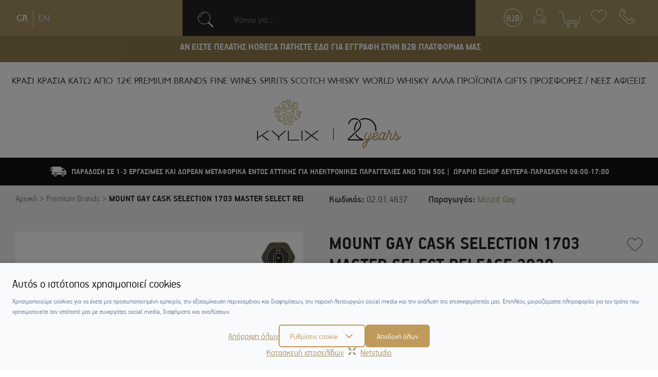

--- FILE ---
content_type: text/html; charset=UTF-8
request_url: https://www.kylix.gr/p/mount-gay-cask-selection-1703-master-select-release-2020
body_size: 27116
content:
<!DOCTYPE html>
<html lang="el" data-default-locale="el">
    <head>
                <meta charset="utf-8">
<meta name="viewport" content="width=device-width, initial-scale=1">
<meta name="csrf-token" content="TXiiHjRl3X3mQ1sgKThPiA91LKlV7eKCCYu4QCAt">
<meta name="locale" content="el">
<link rel="canonical" href="https://www.kylix.gr/p/mount-gay-cask-selection-1703-master-select-release-2020" />
<meta name="description" content="Το Mount Gay Rum είναι το παλαιότερο ρούμι στον κόσμο, με έναν ιδιαίτερο και ευδιάκριτο χαρακτήρα που το κάνει ανεκτίμητο. ​
​Η ιστορία του ξεκινά στα Barbados πριν από 3 αιώνες, το 1703, όπου συνεχίζει να παράγεται μέχρι τις μέρες μας. Προϊόν δύο κόσμων, του Άγγλου Sir John Gay, ο οποίος έθεσε και τα standards της παραγωγής και του ντόπιου Allen Smith που συνεχίζει την παράδοση. ​
Το πιο πρόσφατο μέλος της οικογένειας του Mount Gay, είναι αυτή η ειδική εμφιάλωση που παίρνει το όνομά της απο τη χρονιά που το αποστακτήριο ξεκίνησε, κάνοντας το Mount Gay ίσως το παλαιότερο σε λειτουργία αποστακτήριο στον κόσμο. Ο Master Distiller Allen Smith υπογράφει το blend του 1706 συνδυάζοντας ρούμι μεταξύ δέκα και τριάντα ετών." />
<meta name="og:description" content="Το Mount Gay Rum είναι το παλαιότερο ρούμι στον κόσμο, με έναν ιδιαίτερο και ευδιάκριτο χαρακτήρα που το κάνει ανεκτίμητο. ​
​Η ιστορία του ξεκινά στα Barbados πριν από 3 αιώνες, το 1703, όπου συνεχίζει να παράγεται μέχρι τις μέρες μας. Προϊόν δύο κόσμων, του Άγγλου Sir John Gay, ο οποίος έθεσε και τα standards της παραγωγής και του ντόπιου Allen Smith που συνεχίζει την παράδοση. ​
Το πιο πρόσφατο μέλος της οικογένειας του Mount Gay, είναι αυτή η ειδική εμφιάλωση που παίρνει το όνομά της απο τη χρονιά που το αποστακτήριο ξεκίνησε, κάνοντας το Mount Gay ίσως το παλαιότερο σε λειτουργία αποστακτήριο στον κόσμο. Ο Master Distiller Allen Smith υπογράφει το blend του 1706 συνδυάζοντας ρούμι μεταξύ δέκα και τριάντα ετών." />
<meta name="og:image" content="https://cdn.kylix.gr/images/styles/og_image/02.01.4637.jpg" />
<meta name="og:site_name" content="Kylix" />
<meta name="og:title" content="MOUNT GAY CASK SELECTION 1703 MASTER SELECT RELEASE 2020 | Kylix" />
<meta name="og:type" content="product" />
<meta name="og:url" content="https://www.kylix.gr/p/mount-gay-cask-selection-1703-master-select-release-2020" />
<title>MOUNT GAY CASK SELECTION 1703 MASTER SELECT RELEASE 2020 | Kylix</title>
<meta name="twitter:card" content="summary" />
<meta name="twitter:creator" content="@netstudio" />
<meta name="twitter:description" content="Το Mount Gay Rum είναι το παλαιότερο ρούμι στον κόσμο, με έναν ιδιαίτερο και ευδιάκριτο χαρακτήρα που το κάνει ανεκτίμητο. ​
​Η ιστορία του ξεκινά στα Barbados πριν από 3 αιώνες, το 1703, όπου συνεχίζει να παράγεται μέχρι τις μέρες μας. Προϊόν δύο κόσμων, του Άγγλου Sir John Gay, ο οποίος έθεσε και τα standards της παραγωγής και του ντόπιου Allen Smith που συνεχίζει την παράδοση. ​
Το πιο πρόσφατο μέλος της οικογένειας του Mount Gay, είναι αυτή η ειδική εμφιάλωση που παίρνει το όνομά της απο τη χρονιά που το αποστακτήριο ξεκίνησε, κάνοντας το Mount Gay ίσως το παλαιότερο σε λειτουργία αποστακτήριο στον κόσμο. Ο Master Distiller Allen Smith υπογράφει το blend του 1706 συνδυάζοντας ρούμι μεταξύ δέκα και τριάντα ετών." />
<meta name="twitter:image" content="https://cdn.kylix.gr/images/styles/twitter_image/02.01.4637.jpg" />
<meta name="twitter:title" content="MOUNT GAY CASK SELECTION 1703 MASTER SELECT RELEASE 2020 | Kylix" />
<meta name="twitter:url" content="https://www.kylix.gr/p/mount-gay-cask-selection-1703-master-select-release-2020" />
            <link rel="alternate" hreflang="el" href="https://www.kylix.gr/p/mount-gay-cask-selection-1703-master-select-release-2020" />
            <link rel="alternate" hreflang="en" href="https://www.kylix.gr/en/p/mount-gay-cask-selection-1703-master-select-release-2020" />
    <script>
    window.dataLayer = window.dataLayer || [];
    function gtag() {
        dataLayer.push(arguments);
    }
    gtag('consent', 'default', {
        'ad_storage': 'denied',
        'ad_user_data': 'denied',
        'ad_personalization': 'denied',
        'analytics_storage': 'denied',
        'functionality_storage': 'denied'
    });
</script>
<script src="/js/app.js?id=63568ec0e7c68e8a387f" defer></script>



<script>(function(w,d,l){"use strict";w[l]=w[l]||[],w[l].push({event:"insights.js"});
var i=d.getElementsByTagName('script')[0],n=d.createElement('script');n.async=true,
n.src="https://insights.kylix.gr/insights.js?l="+l,i.parentNode.insertBefore(n,i)
})(window,document,'dataLayer');</script>

<link rel="apple-touch-icon" sizes="180x180" href="https://cdn.kylix.gr/icons/apple-touch-icon.png">
<link rel="icon" type="image/png" sizes="32x32" href="https://cdn.kylix.gr/icons/favicon-32x32.png">
<link rel="icon" type="image/png" sizes="16x16" href="https://cdn.kylix.gr/icons/favicon-16x16.png">
<link rel="manifest" href="https://cdn.kylix.gr/icons/site.webmanifest">
<link rel="mask-icon" href="https://cdn.kylix.gr/icons/safari-pinned-tab.svg" color="#5bbad5">
<meta name="msapplication-TileColor" content="#da532c">
<meta name="theme-color" content="#ffffff">
<link rel="preload" href="/fonts/PFHandbookPro-Bold.woff2" as="font" type="font/woff2" crossorigin="anonymous">
<link rel="preload" href="/fonts/PFHandbookPro-Light.woff2" as="font" type="font/woff2" crossorigin="anonymous">
<link rel="preload" href="/fonts/PFTransport-Black.woff2" as="font" type="font/woff2" crossorigin="anonymous">
<link rel="preload" href="/fonts/PFTransport-Regular.woff2" as="font" type="font/woff2" crossorigin="anonymous">
<link rel="preload" href="https://fonts.gstatic.com/s/lato/v16/S6uyw4BMUTPHjx4wXiWtFCc.woff2" as="font" crossorigin>
<style>
@font-face {
 font-family: 'Lato';
 font-style: normal;
 font-weight: 400;
 src: local('Lato Regular'), local('Lato-Regular'), url(https://fonts.gstatic.com/s/lato/v16/S6uyw4BMUTPHjx4wXiWtFCc.woff2) format('woff2');
 font-display: swap;
}

:root {
    --cc-primary-light: 199, 160, 96;
    --cc-primary-normal: 192 154 92;
    --cc-primary-dark: 187 150 89;
}
</style>
<meta name="msapplication-TileColor" content="#222">
<meta name="theme-color" content="#222">
<link href="/css/app.css?id=0323eb3674e7b6fe5cd6" rel="stylesheet">

    <!-- Google Tag Manager -->
    <script>
        (function(w, d, s, l, i) {
            w[l] = w[l] || [];
            w[l].push({
                'gtm.start': new Date().getTime()
                , event: 'gtm.js'
            });
            var f = d.getElementsByTagName(s)[0]
                , j = d.createElement(s)
                , dl = l != 'dataLayer' ? '&l=' + l : '';
            j.async = true;
            j.src =
                'https://www.googletagmanager.com/gtm.js?id=' + i + dl;
            f.parentNode.insertBefore(j, f);
        })(window, document, 'script', 'dataLayer', 'GTM-NT2999N');

    </script>
    <!-- End Google Tag Manager -->


    <script async src="https://www.googletagmanager.com/gtag/js?id=G-V9ZN6W6ZN2"></script>
    <script>
        window.dataLayer = window.dataLayer || [];
        function gtag(){dataLayer.push(arguments);}
        gtag('js', new Date());

        gtag('config', 'UA-42494849-1', {
            'send_page_view': false,
            'site_speed_sample_rate': 100,
        });

        gtag('config', 'G-V9ZN6W6ZN2', {
            'send_page_view': false,
            'site_speed_sample_rate': 100,
            'cookie_flags': 'secure;samesite=none'
        });

        gtag('event', 'page_view', {
            'non_interaction': true,
            'send_to': 'UA-42494849-1'
        });

        gtag('event', 'page_view', {
            'non_interaction': true,
            'send_to': 'G-V9ZN6W6ZN2'
        });

        var GA_MEASUREMENT_ID = 'G-V9ZN6W6ZN2';
    </script>

<script>
  (function(a,b,c,d,e,f,g){a['SkroutzAnalyticsObject']=e;a[e]= a[e] || function(){
    (a[e].q = a[e].q || []).push(arguments);};f=b.createElement(c);f.async=true;
    f.src=d;g=b.getElementsByTagName(c)[0];g.parentNode.insertBefore(f,g);
  })(window,document,'script','https://analytics.skroutz.gr/analytics.min.js','skroutz_analytics');

  skroutz_analytics('session', 'connect', 'SA-6529-2989');  // Connect your Account.
</script>

<script>
    (function (a, b, c, d, s) {a.__bp360 = c;a[c] = a[c] || function (){(a[c].q = a[c].q || []).push(arguments);};
    s = b.createElement('script'); s.async = true; s.src = d; s.charset = 'utf-8'; (b.body || b.head).appendChild(s);})
    (window, document, 'bp', '//360.bestprice.gr/360.js');

    bp('connect', 'BP-34403-HCMGVLZLg6');
</script>

    </head>

    <body>
        <div id="app" class="flex min-h-screen flex-col">
                        <!-- Google Tag Manager (noscript) -->
            <noscript><iframe src="https://www.googletagmanager.com/ns.html?id=GTM-NT2999N"
            height="0" width="0" style="display:none;visibility:hidden"></iframe></noscript>
            <!-- End Google Tag Manager (noscript) -->
                        <header>
                <div class="fixed left-0 top-0 w-full z-50">
                <div class="bg-beige">
                    <div class="container flex flex-wrap justify-between items-center">
                        <div class="langs py-15 lg:w-1/4 order-last hidden lg:block lg:order-none wd:pl-70">
                                                        <div>
                                <ul class="flex items-center list-reset" style="padding: 2px;">

                                    <li class="ml-10">
                                        <a  class="block leading-loose font-transport no-underline hover:text-grey-dark text-white"
                                            hreflang="el" href="https://www.kylix.gr/p/mount-gay-cask-selection-1703-master-select-release-2020">GR</a>
                                    </li>
                                    <li class="ml-10 pl-10 border-l">
                                        <a class="block leading-loose font-transport no-underline hover:text-grey-dark text-grey-light"
                                            hreflang="en" href="https://www.kylix.gr/en/p/mount-gay-cask-selection-1703-master-select-release-2020">EN</a>
                                    </li>

                                    
                                </ul>
                            </div>
                                                    </div>
                        <div
                            class="search-box pl-25 pr-10 md:px-25 wd:px-60 flex-1 flex order-12 lg:order-none bg-grey-dark lg:bg-transparent lg:w-auto lg:max-w-search">
                            <div class="mr-3 lg:mr-0 lg:min-w-64 w-full h-70 overflow-hidden">
    <instant-search default="" placeholder="Ψάχνω για ..."
        search_link="https://www.kylix.gr/instant" id="searchinput" v-cloak inline-template>
        <div>
            <div @click="openInstant"
                class="border-0 flex items-center pl-0 pr-0 lg:px-30 py-10 py-20 text-white lg:bg-grey-dark"
                style="cursor: text;">
                <span class="search-icon w-20 h-20 mr-10 lg:mr-40 md:w-30 md:h-30">
                    <svg version="1.1" xmlns="http://www.w3.org/2000/svg" viewBox="0 0 1020 1024">
                        <path fill="none" stroke-linejoin="miter" stroke-linecap="butt" stroke-miterlimit="10"
                            stroke-width="32.5493" stroke="#FFF"
                            d="M813.732 415.003c0 220.212-178.517 398.729-398.729 398.729s-398.729-178.517-398.729-398.729c0-220.212 178.517-398.729 398.729-398.729s398.729 178.517 398.729 398.729z">
                        </path>
                        <path fill="none" stroke-linejoin="round" stroke-linecap="round" stroke-miterlimit="4"
                            stroke-width="32.5493" stroke="#FFF"
                            d="M132.476 369.76c20.776-124.089 118.871-220.199 242.267-237.757l1.528-0.178"></path>
                        <path fill="none" stroke-linejoin="round" stroke-linecap="round" stroke-miterlimit="4"
                            stroke-width="81.3732" stroke="#FFF" d="M716.409 719.99l263.324 263.324"></path>
                    </svg>
                </span>

                <div class="flex-1 font-light mr-3 py-2 text-base text-grey">Ψάχνω για ...</div>
                <a v-if="recognition"
                    class="block relative no-underline text-secondary w-30 h-30 flex justify-center items-center"
                    href="#" @click.prevent="toggleSpeechRecognition">
                    <span class="absolute inset-0 rounded-full -m-2" :class="{blink: speech}"></span>
                    <svg class="fill-current relative" :class="{'text-red': speech}" xmlns="http://www.w3.org/2000/svg"
                        width="30" height="30" viewBox="0 0 480 1024">
                        <path
                            d="M224 768.224v127.776h-94.912c-36.512 0-64 27.488-64 64v48c0 8.832 7.168 16 16 16h320c8.832 0 16-7.168 16-16v-45.6c0-37.248-28.128-66.4-64-66.4h-97.088v-127.776c127.136-8.896 226.176-113.92 226.176-242.048v-60.384c0-9.44-7.648-17.088-17.088-17.088s-17.088 7.68-17.088 17.12v60.384c0 115.104-92.8 208.704-206.912 208.704s-206.912-93.632-206.912-208.704v-60.384c0-9.44-7.648-17.088-17.088-17.088s-17.088 7.648-17.088 17.088v60.384c0 128.096 99.040 233.12 224 242.016zM385.088 962.4v29.6h-288v-32c0-18.848 13.152-32 32-32h224c18.24 0 32 14.784 32 34.4zM241.088-1.088c-80 0-145.088 65.888-145.088 146.912v380.384c0 80.992 65.088 146.912 145.088 146.912s145.088-65.92 142.912-146.912v-380.384c2.176-81.024-62.912-146.912-142.912-146.912zM352 526.176c0 62.144-49.76 112.704-110.912 112.704s-113.088-50.528-113.088-112.704v-380.352c0-62.144 51.936-112.704 113.088-112.704s110.912 50.528 110.912 112.704v380.352z">
                        </path>
                    </svg>
                    <span class="sr-only">recognition</span>
                </a>
            </div>

            <div class="fixed bg-white-grey inset-0 overflow-y-scroll z-20" v-if="active">
                <div class="container flex flex-wrap justify-between mx-auto max-w-sm md:max-w-70p">
                    <div class="logo-area mx-auto mt-40 text-center w-280 md:mr-40 md:ml-0">
                        <a href="https://www.kylix.gr">
                            <img width="280" src="https://cdn.kylix.gr/images/logo1.svg" alt="Kylix">
                        </a>

                    </div>

                    <div class="flex flex-grow items-center justify-between mt-30 md:mt-16">
                        <div :class="{'border-primary': focused}"
                            class="flex-1 border-b mx-6 md:mr-12 flex items-center pb-2 md:ml-12 relative">
                            <span class="search-icon w-20 h-20 mr-10 ml-10">
                                <svg version="1.1" xmlns="http://www.w3.org/2000/svg" viewBox="0 0 1020 1024">
                                    <path fill="none" stroke-linejoin="miter" stroke-linecap="butt" stroke-miterlimit="10"
                                        stroke-width="32.5493" stroke="#222"
                                        d="M813.732 415.003c0 220.212-178.517 398.729-398.729 398.729s-398.729-178.517-398.729-398.729c0-220.212 178.517-398.729 398.729-398.729s398.729 178.517 398.729 398.729z">
                                    </path>
                                    <path fill="none" stroke-linejoin="round" stroke-linecap="round" stroke-miterlimit="4"
                                        stroke-width="32.5493" stroke="#222"
                                        d="M132.476 369.76c20.776-124.089 118.871-220.199 242.267-237.757l1.528-0.178"></path>
                                    <path fill="none" stroke-linejoin="round" stroke-linecap="round" stroke-miterlimit="4"
                                        stroke-width="81.3732" stroke="#222" d="M716.409 719.99l263.324 263.324"></path>
                                </svg>
                            </span>
                            <label for="search" class="hidden">Ψάχνω για ...</label>
                            <input ref="search" name="search" id="search" inputmode="search" enterkeyhint="done"
                                class="flex-1 h-8 px-2 bg-transparent border-none outline-none mr-3 w-full"
                                @keyup.enter="blurElement"
                                @keyup="request({search: search})"
                                @focus="focused = true"
                                @blur="focused = false"
                                v-model="search" :placeholder="placeholder" />

                            <a v-if="recognition" title="voice search" @mouseover="mic_info = true"
                                @mouseout="mic_info = false"
                                class="block relative no-underline text-primary w-6 h-6 flex justify-center items-center "
                                href="#" @click.prevent="toggleSpeechRecognition">
                                <span class="absolute inset-0 bg-grey-lighter rounded-full -m-2"
                                    :class="{blink: speech}"></span>
                                <svg class="fill-current relative" :class="{'text-red': speech}" width="20" height="20"
                                    xmlns="http://www.w3.org/2000/svg" viewBox="0 0 1024 1024">
                                    <path
                                        d="M866.467 433.234v78.769q0 136.001-90.772 236.618T551.386 864.006v81.233h157.537q16 0 27.69 11.69t11.69 27.69-11.69 27.69-27.69 11.69H315.075q-16 0-27.69-11.69t-11.69-27.69 11.69-27.69 27.69-11.69h157.537v-81.233q-133.537-14.768-224.309-115.385t-90.772-236.618v-78.769q0-16 11.69-27.69t27.69-11.69 27.69 11.69 11.69 27.69v78.769q0 113.846 80.926 194.772t194.772 80.926 194.772-80.926 80.926-194.772v-78.769q0-16 11.69-27.69t27.69-11.69 27.69 11.69 11.69 27.69zm-157.541-236.31v315.079q0 81.233-57.845 139.079t-139.079 57.845-139.079-57.845-57.845-139.079V196.924q0-81.233 57.845-139.079T512.002 0t139.079 57.845 57.845 139.079z" />
                                </svg>
                                <div class="mic-tooltip" v-show="mic_info">
                                    <div class="text-grey-dark text-sm">
                                        Δοκιμάστε τη φωνητική αναζήτηση πατώντας στο μικρόφωνο
                                        <span class="block text-grey-dark">[ ctrl + shift + . ]</span></div>
                                </div>
                            </a>
                        </div>


                        <a id="closesearch" class="pr-3" href="#" @click.prevent="closeInstant">
                            <svg class="fill-current text-grey-dark hover:text-primary" width="20" height="20"
                                xmlns="http://www.w3.org/2000/svg" viewBox="0 0 1024 1024">
                                <path
                                    d="M587.228 514.619l415.995 416.222c20.778 20.778 20.778 54.448 0 75.226-10.36 10.416-23.986 15.596-37.615 15.596-13.57 0-27.196-5.181-37.615-15.596L511.998 589.845 95.947 1006.067c-10.36 10.416-23.93 15.596-37.555 15.596s-27.196-5.181-37.615-15.596c-20.778-20.778-20.778-54.448 0-75.226l415.995-416.222L20.777 98.341c-20.778-20.778-20.778-54.448 0-75.226s54.448-20.778 75.17 0l416.051 416.222L927.993 23.115c20.778-20.778 54.448-20.778 75.226 0s20.778 54.448 0 75.226L587.224 514.619z" />
                            </svg>
                            <span class="sr-only">close</span>
                        </a>
                    </div>

                    <div class="w-full">
                        <div class="flex px-5 md:px-03 flex-wrap py-3 -m-1  justify-center lg:justify-start">
                            <div v-for="product in products" v-bind:key="product.id"
                                class="w-full md:w-1/2 lg:w-1/3 xl:w-1/4 p-1 max-w-prsm mb-35">
                                <Product
                                    :product="product"
                                    :wishlist-enabled="1"
                                    :isb2b="0"
                                    availabilityinfo="&lt;p&gt;Οι διαθεσιμότητες των προϊόντων αφορούν το eshop και όχι στο φυσικό μας κατάστημα.&lt;/p&gt;">
                                </Product>
                            </div>
                        </div>

                        <div v-show="!search"
                            class="flex justify-center flex-col items-center lg:flex-row lg:items-start">
                            <span>Ξεκινήστε την αναζήτηση ή </span>
                            &nbsp;
                            <a @click.prevent="closeInstant" href="#"
                                class="text-primary">επιστρέψτε στην αρχική σελίδα</a>
                        </div>
                    </div>

                </div>
            </div>
        </div>
    </instant-search>
</div>
                            <div class="flex lang-select lg:hidden ml-auto relative w-50">
                                <label for="lang-selection" class="hidden">Επιλογή γλώσσας</label>
                                <select onchange="if (this.value) window.location.href=this.value" class="block appearance-none w-full bg-grey-dark border-0 text-white text-22 focus:outline-none font-transport"
                                    id="lang-selection">
                                    <option value="https://www.kylix.gr/p/mount-gay-cask-selection-1703-master-select-release-2020">GR</option>
                                    <option  value="https://www.kylix.gr/en/p/mount-gay-cask-selection-1703-master-select-release-2020">EN</option>
                                </select>
                                <div
                                    class="pointer-events-none absolute inset-y-0 right-0 flex items-center text-white">
                                    <svg class="fill-current h-20 w-20  ml-5 " xmlns="http://www.w3.org/2000/svg"
                                        viewBox="0 0 768 768">
                                        <path d="M237 274.5l147 147 147-147 45 45-192 192-192-192z"></path>
                                    </svg>
                                </div>
                            </div>
                        </div>
                        <div class="flex px-10 sm:px-25 lg:px-0 xl:px-25 header-links justify-end ml-auto w-full lg:ml-0 lg:w-1/4 wd:pr-105">
                            <div class="my-15 mr-auto lg:hidden">
                                <a rel="nofollow" id="burger-menu" href="#" class="lg:hidden flex-1">
                                    <svg class="fill-current text-white
                                    hover:text-grey-dark" width="35" height="35" version="1.1" xmlns="http://www.w3.org/2000/svg" viewBox="0 0 1438 1024">
<path fill="none" stroke-linejoin="round" stroke-linecap="round" stroke-miterlimit="4" stroke-width="46.0018" stroke="#fff" d="M23.001 1000.999h1392.014"></path>
<path fill="none" stroke-linejoin="round" stroke-linecap="round" stroke-miterlimit="4" stroke-width="46.0018" stroke="#fff" d="M23.001 675.306h1392.014"></path>
<path fill="none" stroke-linejoin="round" stroke-linecap="round" stroke-miterlimit="4" stroke-width="46.0018" stroke="#fff" d="M23.001 349.154h1392.014"></path>
<path fill="none" stroke-linejoin="round" stroke-linecap="round" stroke-miterlimit="4" stroke-width="46.0018" stroke="#fff" d="M23.001 23.001h1392.014"></path>
</svg>                                    <span class="sr-only">burger menu</span>
                                </a>
                            </div>
                            <div class="my-15 mx-10 2xl:mr-20 2xl:ml-20">
                                <a rel="nofollow" href="https://www.kylix.gr/b2b-application" class="border border-white rounded-full no-underline flex items-center justify-center w-35 h-35 hover:border-grey-dark text-white hover:text-grey-dark">
                                    <span>B2B</span>
                                </a>
                            </div>
                                                        <div class="my-15 mx-10 2xl:mr-20 2xl:ml-20">
                                <a rel="nofollow" id="login-link" href="https://www.kylix.gr/login" class="block">
                                    <svg class="fill-current text-white hover:text-grey-dark" width="30" height="30" version="1.1" xmlns="http://www.w3.org/2000/svg" viewBox="0 0 1024 1024">
<path d="M502.414 453.555c-125.245 0-226.776-101.531-226.776-226.776s101.531-226.776 226.776-226.776v0c0.283-0.001 0.621-0.002 0.957-0.002 62.233 0 118.542 25.375 159.141 66.345l0.016 0.016c41.075 41.044 66.483 97.765 66.483 160.419 0 125.182-101.429 226.673-226.587 226.776h-0.010zM502.414 25.573c-111.055 0.174-201.035 90.155-201.207 201.191v0.016c0.174 110.826 90.055 200.597 200.903 200.597 110.957 0 200.904-89.947 200.904-200.904 0-110.849-89.775-200.728-200.581-200.903h-0.016z"></path>
<path d="M138.657 856.579c-7.060 0-12.784-5.723-12.784-12.784v0c0-24.961 0-48.4 0-70.012-2.739-153.721-3.956-238.344 147.024-311.401 1.604-0.778 3.487-1.232 5.48-1.232 7.068 0 12.799 5.731 12.799 12.799 0 5.077-2.958 9.465-7.245 11.535l-0.078 0.034c-136.675 66.055-135.458 135.458-133.022 287.658 0 21.916 0 45.357 0 70.62 0 0.004 0 0.009 0 0.016 0 6.847-5.382 12.435-12.145 12.77l-0.029 0.001z"></path>
<path d="M334.689 856.579c-7.060 0-12.784-5.723-12.784-12.784v0-132.719c0-7.060 5.723-12.784 12.784-12.784s12.784 5.723 12.784 12.784v0 132.719c0 7.060-5.723 12.784-12.784 12.784v0z"></path>
<path d="M860.688 610.32c-0.006 0-0.013 0-0.018 0-5.647 0-10.438-3.661-12.132-8.738l-0.025-0.089c-16.437-48.4-52.051-84.015-119.932-114.453-4.364-2.101-7.319-6.488-7.319-11.568 0-7.068 5.731-12.799 12.799-12.799 1.991 0 3.876 0.454 5.555 1.264l-0.078-0.034c73.665 34.703 114.453 73.968 134.544 129.674 0.4 1.186 0.632 2.549 0.632 3.969 0 5.654-3.67 10.451-8.76 12.139l-0.089 0.025c-1.065 0.469-2.305 0.745-3.609 0.745-0.554 0-1.094-0.048-1.619-0.144l0.055 0.008z"></path>
<path d="M499.672 922.329h-404.24c-7.060 0-12.784-5.723-12.784-12.784v0c0-7.060 5.723-12.784 12.784-12.784h404.24c7.060 0 12.784 5.723 12.784 12.784v0c0 7.060-5.723 12.784-12.784 12.784v0z"></path>
<path d="M831.468 841.664h-170.463c-7.060 0-12.784-5.723-12.784-12.784s5.723-12.784 12.784-12.784h170.463c7.060 0 12.784 5.723 12.784 12.784s-5.723 12.784-12.784 12.784v0z"></path>
<path d="M745.933 927.199c-7.060 0-12.784-5.723-12.784-12.784v0-171.072c1.001-6.321 6.412-11.098 12.937-11.098s11.938 4.778 12.927 11.024l0.010 0.074v169.854c0.038 0.368 0.059 0.791 0.059 1.223 0 7.060-5.723 12.784-12.784 12.784-0.128 0-0.255-0.002-0.382-0.006h0.018z"></path>
<path d="M746.236 1023.998c-0.089 0-0.197 0-0.304 0-107.929 0-195.423-87.495-195.423-195.423s87.495-195.423 195.423-195.423c107.929 0 195.423 87.495 195.423 195.423 0 0.108 0 0.213 0 0.321v-0.016c-0.174 107.693-87.428 194.946-195.102 195.119h-0.016zM746.236 658.721c-0.089 0-0.197 0-0.304 0-93.64 0-169.551 75.91-169.551 169.551s75.91 169.551 169.551 169.551c93.64 0 169.55-75.91 169.551-169.55v0c-0.517-93.2-76.018-168.596-169.212-168.943h-0.034z"></path>
</svg>                                    <span class="sr-only">login link</span>
                                </a>
                            </div>
                                                        <div class="my-15 mx-10 2xl:mr-20 2xl:ml-20 w-45"><cart inline-template v-cloak>
        <div class="flex relative cart-wrap" @mouseover="mouseover" @mouseleave="mouseleave" :class="[active ? 'show' : '', quantity == 0 ? 'empty': '']">
            <div id="minicart" class="flex items-center justify-center relative w-45">
                <svg class="fill-current text-white hover:text-grey-dark cursor-pointer" width="45" height="36" version="1.1" xmlns="http://www.w3.org/2000/svg" viewBox="0 0 1520 1024">
<path d="M1335.336 765.331h-822.562c-50.27 0-62.753-58.477-63.466-60.972l-130.493-636.084c-5.755-14.733-19.832-24.983-36.305-24.983-0.527 0-1.051 0.007-1.564 0.030l0.071-0.002h-249.579c-0.1 0.002-0.226 0.003-0.35 0.003-8.276 0-14.978-6.7-14.978-14.978 0-0.001 0-0.002 0-0.003v0c0-0.001 0-0.002 0-0.003 0-8.069 6.543-14.611 14.611-14.611 0.125 0 0.249 0.001 0.374 0.003h249.568c0.308-0.003 0.661-0.005 1.026-0.005 30.234 0 55.9 19.492 65.147 46.588l0.149 0.476 132.634 636.435s8.195 37.437 35.657 37.437h820.067c30.669 0 39.214-35.657 39.214-35.657l99.837-475.988c1.557-6.735 7.506-11.681 14.607-11.681 1.020 0 1.999 0.097 2.957 0.286l-0.092-0.023c6.911 1.426 12.024 7.449 12.024 14.675 0 0.989-0.092 1.956-0.281 2.89l0.023-0.092-100.552 477.066c-5.823 33.005-33.697 57.933-67.613 59.178l-0.126 0.003z"></path>
<path d="M1296.111 610.221h-739.127c-0.001 0-0.002 0-0.003 0-8.069 0-14.611-6.543-14.611-14.611 0-0.125 0.001-0.249 0.003-0.374v0.024c0-8.069 6.543-14.611 14.611-14.611v0h739.127c8.069 0 14.611 6.543 14.611 14.611v0c0.002 0.1 0.003 0.226 0.003 0.35 0 8.069-6.543 14.611-14.611 14.611-0.001 0-0.002 0-0.003 0v0z"></path>
<path d="M687.122 1010.273c-51.005 0-92.341-41.349-92.341-92.341s41.349-92.341 92.341-92.341c51.005 0 92.341 41.349 92.341 92.341v0c-0.209 50.919-41.423 92.148-92.331 92.341h-0.025zM687.122 855.531c-34.661 0-62.753 28.092-62.753 62.753s28.092 62.753 62.753 62.753c34.661 0 62.753-28.092 62.753-62.753 0-0.125 0-0.25-0.001-0.375v0.025c0 0 0 0 0-0.001 0-34.467-27.935-62.4-62.4-62.4-0.125 0-0.25 0-0.375 0.001h0.025z"></path>
<path d="M1166.333 1010.273c-51.005 0-92.341-41.349-92.341-92.341s41.349-92.341 92.341-92.341c51.005 0 92.341 41.349 92.341 92.341v0c0 51.005-41.349 92.341-92.341 92.341v0zM1166.333 855.531c-0.214-0.002-0.465-0.003-0.714-0.003-34.661 0-62.753 28.092-62.753 62.753s28.092 62.753 62.753 62.753c34.661 0 62.753-28.092 62.753-62.753 0-0.124 0-0.249-0.001-0.372v0.025c-0.195-34.255-27.809-61.999-62.004-62.4h-0.034z"></path>
</svg>                <div class="count-items flex items-center justify-center absolute bg-grey-dark font-bold px-1 rounded-full text-16 text-white top-0 left-0 block text-center"
                    v-cloak v-show="loaded">
                    {{ quantity }}
                </div>
            </div>

            <div v-cloak v-if="items.length" v-show="active" style="top: 100%"
                class="-mr-25 lg:mr-0 minicart-list absolute w-320 z-30 right-0 shadow-cart bg-grey-dark tex-white p-10 mt-20">
                <div class="overflow-auto max-h-cart">
                    <div v-for="item in items" class="border-b border-grey-brown flex justify-between mb-15 pb-15 mr-5">
                        <div class="w-1/3 mr-5">
                            <a :href="item.link"><img class="block" v-if="item.image" :src="item.image" alt="product image" /></a>
                        </div>
                        <div class="w-2/3 relative">
                            <div class="mb-5 text-white">
                                <a class="text-white no-underline" :href="item.link">{{ item.quantity }} x {{ item.title }}</a>
                            </div>
                            <div class="flex items-center justify-between">
                                <div class="text-primary">{{ item.total }}</div>
                            </div>
                            <a class="absolute h-20 inset-y-0 m-auto no-underline right-0 text-white hover:text-beige" href="#"
                                @click.prevent="removeItem(item.id)">
                                <svg class="fill-current" width="12" height="12" xmlns="http://www.w3.org/2000/svg" viewBox="0 0 1024 1024"><path d="M587.228 514.619l415.995 416.222c20.778 20.778 20.778 54.448 0 75.226-10.36 10.416-23.986 15.596-37.615 15.596-13.57 0-27.196-5.181-37.615-15.596L511.998 589.845 95.947 1006.067c-10.36 10.416-23.93 15.596-37.555 15.596s-27.196-5.181-37.615-15.596c-20.778-20.778-20.778-54.448 0-75.226l415.995-416.222L20.777 98.341c-20.778-20.778-20.778-54.448 0-75.226s54.448-20.778 75.17 0l416.051 416.222L927.993 23.115c20.778-20.778 54.448-20.778 75.226 0s20.778 54.448 0 75.226L587.224 514.619z"/></svg>                                <span class="sr-only">close</span>
                            </a>
                        </div>
                    </div>
                </div>

                <a rel="nofollow" class="bg-primary block font-transport hover:bg-grey-darker hover:text-white transition no-underline py-10 rounded-30 text-16 text-center text-white mt-20 mb-20"
                    href="https://www.kylix.gr/cart">ΜΕΤΑΒΑΣΗ ΣΤΟ ΚΑΛΑΘΙ</a>
            </div>
        </div>
    </cart>
</div>
                            <div class="my-15 mx-10 2xl:mr-20 2xl:ml-20">
                                <a rel="nofollow" href="https://www.kylix.gr/wishlist" class="block">
                                    <svg class="fill-current text-white hover:text-grey-dark" width="30" height="30" version="1.1" xmlns="http://www.w3.org/2000/svg"  viewBox="0 0 1216 1024">
<path  d="M881.42 0.001c-79.648 0-156.206 29.628-215.652 83.478-22.582 20.425-41.914 43.651-57.772 69.288-15.861-25.637-35.193-48.862-57.772-69.321-59.448-53.817-136.006-83.446-215.652-83.446-177.374 0-321.677 144.307-321.677 321.677 0 119.73 37.25 214.238 124.521 316.052 126.807 147.971 447.744 373.79 461.35 383.346 2.765 1.961 6.015 2.925 9.234 2.925s6.465-0.964 9.234-2.925c13.606-9.556 334.547-235.371 461.382-383.346 87.238-101.814 124.488-196.32 124.488-316.052 0-177.374-144.307-321.677-321.677-321.677h-0.007zM1054.193 616.822c-112.425 131.115-391.805 332.646-446.2 371.379-54.397-38.729-333.772-240.262-446.169-371.379-81.866-95.507-116.769-183.775-116.769-295.139 0-159.649 129.892-289.509 289.509-289.509 71.639 0 140.574 26.665 194.038 75.111 26.955 24.448 48.831 53.272 64.981 85.695 5.469 10.938 23.355 10.938 28.824 0 16.15-32.424 38.022-61.248 64.981-85.663 53.464-48.477 122.399-75.143 194.038-75.143 159.617 0 289.509 129.862 289.509 289.51 0 111.364-34.904 199.635-116.736 295.139l-0.004-0.001z"></path>
</svg>                                    <span class="sr-only">wishlist button</span>
                                </a>
                            </div>
                            <simple-drop inline-template>
                                <div class="drop-wrap my-15 ml-15 wd:ml-20 mr-0 relative h-35" @mouseover="mouseover" @mouseleave="mouseleave" :class="[active ? 'show' : '']">
                                    <a href="tel:+302107242217" class="block">
                                        <svg class="fill-current text-white hover:text-grey-dark" width="30" height="30" version="1.1" xmlns="http://www.w3.org/2000/svg" viewBox="0 0 1024 1024">
<path d="M280.832 235.072c-0.029 0-0.064 0-0.099 0-3.759 0-7.147-1.585-9.533-4.124l-0.006-0.007-99.133-100.167c-2.511-2.511-4.063-5.979-4.063-9.81 0-7.662 6.211-13.873 13.873-13.873 3.831 0 7.299 1.553 9.81 4.063v0l98.789 100.511c2.517 2.443 4.080 5.858 4.080 9.638s-1.562 7.195-4.076 9.634l-0.003 0.003c-2.436 2.536-5.851 4.116-9.635 4.13h-0.003z"></path>
<path d="M1001.615 775.488l-131.49-131.49c-13.774-13.813-32.824-22.36-53.87-22.36s-40.095 8.546-53.868 22.358l-59.895 59.895c-15.708 15.761-37.436 25.513-61.442 25.513s-45.735-9.752-61.44-25.51l-0.002-0.002-258.849-259.193c-15.761-15.708-25.513-37.436-25.513-61.442s9.752-45.735 25.51-61.44l0.002-0.002 59.549-59.893c13.821-13.565 22.387-32.443 22.387-53.322 0-0.495-0.005-0.989-0.014-1.482l0.001 0.074c-0.019-21.208-8.559-40.417-22.381-54.393l0.007 0.007-131.49-129.769c-13.774-13.813-32.824-22.36-53.87-22.36s-40.095 8.546-53.868 22.358l-0.002 0.002-47.846 46.469c-57.604 57.616-93.231 137.206-93.231 225.116s35.627 167.5 93.232 225.117l409.957 410.302c57.412 57.626 136.84 93.283 224.597 93.283 0.303 0 0.607 0 0.91-0.001h-0.047c0.282 0.001 0.615 0.001 0.948 0.001 87.621 0 166.913-35.663 224.152-93.267l47.862-47.862c13.833-13.829 22.389-32.936 22.389-54.042s-8.556-40.212-22.389-54.042v0zM929.331 917.304c-4.272 3.942-8.87 7.776-13.656 11.375l-0.456 0.328c-49.731 41.729-114.431 67.077-185.052 67.077-79.943 0-152.298-32.482-204.59-84.968l-0.009-0.009-412.024-410.647c-52.466-52.4-84.922-124.824-84.922-204.829 0-70.481 25.189-135.080 67.054-185.285l-0.376 0.464 66.089-68.842c8.63-8.497 20.483-13.744 33.561-13.744s24.93 5.247 33.567 13.75l-0.006-0.006 131.49 131.146c9.104 8.67 14.767 20.885 14.767 34.421s-5.662 25.751-14.748 34.403l-0.019 0.018-34.421 34.421-30.979 31.323c-18.009 20.296-29.008 47.167-29.008 76.606 0 31.914 12.925 60.808 33.828 81.734l-0.001-0.001 259.881 257.472c20.711 21.24 49.606 34.415 81.578 34.421h0.001c29.463-0.067 56.358-11.011 76.893-29.028l-0.133 0.114 11.359-10.326 19.965-20.997 34.421-34.421c8.581-9.288 20.825-15.086 34.421-15.086s25.84 5.797 34.392 15.054l0.029 0.032 131.49 131.49c8.579 8.593 13.885 20.458 13.885 33.561s-5.305 24.968-13.885 33.561l0.001-0.001s-48.19 48.534-54.386 55.418z"></path>
<path d="M901.449 855.69c-3.787-0.014-7.202-1.594-9.633-4.126l-0.004-0.005-100.167-100.167c-2.511-2.511-4.063-5.979-4.063-9.81 0-7.662 6.211-13.873 13.873-13.873 3.831 0 7.299 1.553 9.81 4.063v0l100.167 100.511c2.517 2.443 4.080 5.858 4.080 9.638s-1.562 7.195-4.076 9.634l-0.003 0.003c-2.447 2.549-5.884 4.134-9.69 4.134-0.103 0-0.205-0.001-0.307-0.003h0.015z"></path>
</svg>                                        <span class="sr-only">tel number</span>
                                    </a>
                                    <div style="top: 100%;" class="drop-phones hidden absolute z-20 bg-grey-dark w-200  right-0 shadow-cart -mr-25 mt-20">
                                        <div class="text-right border-b border-grey-medium py-10 px-25 hover:bg-black">
                                            <a href="tel:+302107245143" class="no-underline block">
                                                <span class="block text-white">κατάστημα:</span>
                                                <span class="block text-24 font-bold text-beige">210 72.45.143</span>
                                            </a>
                                        </div>
                                        <div class="text-right pt-10 px-25 pb-20 hover:bg-black">
                                            <a href="tel:+302107242217" class="no-underline block">
                                                <span class="block text-white">eshop:</span>
                                                <span class="block text-24 font-bold text-beige">210 72.42.217</span>
                                            </a>
                                        </div>
                                    </div>
                                </div>
                            </simple-drop>
                        </div>
                    </div>
                </div>
                <div class="text-white flex justify-center items-center py-10 overflow-hidden font-semibolt text-center" style="background-color:#907B4E;">
                    <p> <a class="text-19 no-underline text-white hover:text-beige " href="/b2b-application"><strong>ΑΝ ΕΙΣΤΕ ΠΕΛΑΤΗΣ HORECA ΠΑΤΗΣΤΕ ΕΔΩ ΓΙΑ ΕΓΓΡΑΦΗ ΣΤΗΝ B2B ΠΛΑΤΦΟΡΜΑ ΜΑΣ</strong> </a></p>
                    </div>
                <div class="nav-wrap flex bg-white relative z-10">
                    <div class="container">
                        <nav id="navigation" class="hidden flex-1 lg:block lg:w-full">
    <div id="panel-menu" class="mx-auto">
        <ul class="menu lg:flex lg:justify-around wd:justify-center items-center   relative ">
                        <hover-intent inline-template :has-children='true'>
    <li v-hover-intent="showSubMenu" @mouseleave="closeSubMenu" v-cloak v-if="0">
        <a :class="{active: active}" href="https://www.kylix.gr/c/black-friday">BLACK FRIDAY</a>
                        
        
        
            </li>

</hover-intent>
<hover-intent inline-template :has-children='true'>
    <li v-hover-intent="showSubMenu" @mouseleave="closeSubMenu" v-cloak v-if="1">
        <a :class="{active: active}" href="https://www.kylix.gr/c/krasi">ΚΡΑΣΙ</a>
                <div :class="{active: active}" class="mega-menu-wrapper">
            <div class="submenu-lazy wine"></div>
        </div>
                        
        
        
            </li>

</hover-intent>
<hover-intent inline-template :has-children='true'>
    <li v-hover-intent="showSubMenu" @mouseleave="closeSubMenu" v-cloak v-if="1">
        <a :class="{active: active}" href="https://www.kylix.gr/c/krasia-kato-apo-12">ΚΡΑΣΙΑ ΚΑΤΩ ΑΠΟ 12€</a>
                        
        
        
            </li>

</hover-intent>
<hover-intent inline-template :has-children='true'>
    <li v-hover-intent="showSubMenu" @mouseleave="closeSubMenu" v-cloak v-if="1">
        <a :class="{active: active}" href="https://www.kylix.gr/c/premium-brands">PREMIUM BRANDS</a>
                        
        
        
            </li>

</hover-intent>
<hover-intent inline-template :has-children='true'>
    <li v-hover-intent="showSubMenu" @mouseleave="closeSubMenu" v-cloak v-if="1">
        <a :class="{active: active}" href="https://www.kylix.gr/c/fine-wines">FINE WINES</a>
                        <div :class="{active: active}" class="mega-menu-wrapper">
            <div class="submenu-lazy fine-wines"></div>
        </div>
                
        
        
            </li>

</hover-intent>
<hover-intent inline-template :has-children='true'>
    <li v-hover-intent="showSubMenu" @mouseleave="closeSubMenu" v-cloak v-if="1">
        <a :class="{active: active}" href="https://www.kylix.gr/c/spirits">SPIRITS</a>
                                <div :class="{active: active}" class="mega-menu-wrapper">
            <div class="submenu-lazy spirits"></div>
        </div>
        
        
        
            </li>

</hover-intent>
<hover-intent inline-template :has-children='true'>
    <li v-hover-intent="showSubMenu" @mouseleave="closeSubMenu" v-cloak v-if="1">
        <a :class="{active: active}" href="https://www.kylix.gr/c/scotch-whisky">SCOTCH WHISKY</a>
                        
                <div :class="{active: active}" class="mega-menu-wrapper">
            <div class="submenu-lazy scotch"></div>
        </div>
        
        
            </li>

</hover-intent>
<hover-intent inline-template :has-children='true'>
    <li v-hover-intent="showSubMenu" @mouseleave="closeSubMenu" v-cloak v-if="1">
        <a :class="{active: active}" href="https://www.kylix.gr/c/world-whisky">WORLD WHISKY</a>
                        
        
                <div :class="{active: active}" class="mega-menu-wrapper">
            <div class="submenu-lazy whisky"></div>
        </div>
        
            </li>

</hover-intent>
<hover-intent inline-template :has-children='true'>
    <li v-hover-intent="showSubMenu" @mouseleave="closeSubMenu" v-cloak v-if="0">
        <a :class="{active: active}" href="https://www.kylix.gr/c/bazaar">BAZAAR</a>
                        
        
        
            </li>

</hover-intent>
<hover-intent inline-template :has-children='true'>
    <li v-hover-intent="showSubMenu" @mouseleave="closeSubMenu" v-cloak v-if="1">
        <a :class="{active: active}" href="https://www.kylix.gr/c/alla-proionta">ΑΛΛΑ ΠΡΟΪΟΝΤΑ</a>
                        
        
        
                <div :class="{active: active}" class="mega-menu-wrapper block">
            <div class="submenu-lazy other-products"></div>
        </div>
            </li>

</hover-intent>
<hover-intent inline-template :has-children='true'>
    <li v-hover-intent="showSubMenu" @mouseleave="closeSubMenu" v-cloak v-if="1">
        <a :class="{active: active}" href="https://www.kylix.gr/c/gifts">GIFTS</a>
                        
        
        
            </li>

</hover-intent>
            
            <hover-intent inline-template :has-children='true'>
                <li v-hover-intent="showSubMenu" @mouseleave="closeSubMenu" v-cloak>
                    <a :class="{active: active}" href="https://www.kylix.gr/products?additional_options=%CE%A0%CF%81%CE%BF%CF%83%CF%86%CE%BF%CF%81%CE%AC">ΠΡΟΣΦΟΡΕΣ / ΝΕΕΣ ΑΦΙΞΕΙΣ</a>
                    <div :class="{active: active}" class="mega-menu-wrapper">
                        <ul class="lg:flex justify-between lg:w-full ">
<li class="menu-item lg:w-1/3 lg:pt-30 lg:pb-20"><span class="block lg:px-30 lg:font-bold text-grey-brown lg:pb-20">ΠΡΟΣΦΟΡΕΣ</span>
<ul class="sublist flex-col lg:px-30 ">
<li><a href="/products?additional_options=%CE%A0%CF%81%CE%BF%CF%83%CF%86%CE%BF%CF%81%CE%AC">Όλες οι προσφορές</a></li>
<li><a href="/products?category_title=%CE%9A%CF%81%CE%B1%CF%83%CE%AF&amp;additional_options=%CE%A0%CF%81%CE%BF%CF%83%CF%86%CE%BF%CF%81%CE%AC">Κρασί</a></li>
<li><a href="/products?category_title=Scotch%20Whisky&amp;additional_options=%CE%A0%CF%81%CE%BF%CF%83%CF%86%CE%BF%CF%81%CE%AC">Scotch Whisky</a></li>
<li><a href="/products?category_title=World%20Whisky&amp;additional_options=%CE%A0%CF%81%CE%BF%CF%83%CF%86%CE%BF%CF%81%CE%AC">World Whisky</a></li>
<li><a href="/products?category_title=Spirits&amp;additional_options=%CE%A0%CF%81%CE%BF%CF%83%CF%86%CE%BF%CF%81%CE%AC">Spirits</a></li>
</ul>
</li>
<li class="menu-item lg:w-1/3 lg:pt-30 lg:pb-20"><span class="block lg:px-30 lg:font-bold text-grey-brown lg:pb-20">ΝΕΕΣ ΑΦΙΞΕΙΣ</span>
<ul class="sublist flex-col lg:px-30 ">
<li><a href="/products?additional_options=%CE%9D%CE%AD%CE%BF%20%CE%A0%CF%81%CE%BF%CF%8A%CF%8C%CE%BD&amp;sort=new">Όλες οι νέες αφίξεις</a></li>
<li><a href="/products?category_title=%CE%9A%CF%81%CE%B1%CF%83%CE%AF&amp;additional_options=%CE%9D%CE%AD%CE%BF%20%CE%A0%CF%81%CE%BF%CF%8A%CF%8C%CE%BD">Κρασί</a></li>
<li><a href="/products?category_title=Scotch%20Whisky&amp;additional_options=%CE%9D%CE%AD%CE%BF%20%CE%A0%CF%81%CE%BF%CF%8A%CF%8C%CE%BD">Scotch Whisky</a></li>
<li><a href="/products?category_title=World%20Whisky&amp;additional_options=%CE%9D%CE%AD%CE%BF%20%CE%A0%CF%81%CE%BF%CF%8A%CF%8C%CE%BD">World Whisky</a></li>
<li><a href="/products?category_title=Spirits&amp;additional_options=%CE%9D%CE%AD%CE%BF%20%CE%A0%CF%81%CE%BF%CF%8A%CF%8C%CE%BD">Spirits</a></li>
</ul>
</li>
</ul>
                        </div>
                </li>
            </hover-intent>
        </ul>
    </div>
</nav>
                    </div>
                </div>
                </div>
                <div class="relative row w-full z-10 pt-200 md:pt-178">
                    <div class="container flex flex-wrap relative">
                        <div class="logo-area w-full text-center">
                                                    <a id="logo" href="https://www.kylix.gr">
                                <img id="logo-img" src="https://cdn.kylix.gr/images/logo1.svg"
                                    alt="Kylix"
                                    class="pt-[60px] flex-shrink-0">
                            </a>
                                                </div>
                    </div>
                </div>
            </header>

                <div class="info-bar bg-grey-darkest text-white flex justify-center items-center py-5 flex-col lg:flex-row overflow-hidden">
                    <div class="info-bar bg-grey-darkest text-white flex justify-center items-center py-5 flex-col lg:flex-row">
<div class="shipping px-30 uppercase text-16 font-bold flex items-center text-center pb-5 lg:pb-0 lg:text-left"><svg class="fill-current text-white mr-10" width="34px" height="34px" version="1.1" xmlns="http://www.w3.org/2000/svg" viewbox="0 0 1827 1024"> <path d="M678.414 714.679c-85.417 0-154.66 69.244-154.66 154.66s69.244 154.66 154.66 154.66c85.417 0 154.66-69.244 154.66-154.66v0c0-85.417-69.244-154.66-154.66-154.66v0zM678.414 942.031c-42.709 0-77.331-34.622-77.331-77.331s34.622-77.331 77.331-77.331c42.709 0 77.331 34.622 77.331 77.331v0c0 42.709-34.622 77.331-77.331 77.331v0zM1820.585 602.551v161.621c0 0.001 0 0.003 0 0.004 0 40.146-32.545 72.69-72.69 72.69-0.272 0-0.543-0.002-0.814-0.005h-77.289c-15.271-96.77-98.080-169.89-197.966-169.89s-182.695 73.12-197.818 168.754l-0.148 1.136h-396.705c-14.107-98.027-97.53-172.525-198.352-172.525s-184.246 74.497-198.225 171.449l-0.127 1.075h-97.436c-1.387 0.094-3.007 0.148-4.64 0.148-40.146 0-72.69-32.545-72.69-72.69 0-0.052 0-0.104 0-0.156v0.008-161.621zM1471.050 714.679c-85.417 0-154.66 69.244-154.66 154.66s69.244 154.66 154.66 154.66c85.417 0 154.66-69.244 154.66-154.66v0c0-85.417-69.244-154.66-154.66-154.66v0zM1471.050 942.031c-42.709 0-77.331-34.622-77.331-77.331s34.622-77.331 77.331-77.331c42.709 0 77.331 34.622 77.331 77.331v0c0 42.709-34.622 77.331-77.331 77.331v0zM1791.973 439.384l-286.895-284.576c-17.829-17.158-42.081-27.754-68.807-27.838h-144.624v-54.132c0-0.044 0-0.096 0-0.148 0-40.146-32.545-72.69-72.69-72.69-1.633 0-3.252 0.054-4.858 0.16l0.218-0.012h-832.076c-39.161 2.357-70.334 33.529-72.68 72.476l-0.010 0.215v11.6l-296.176 34.025 525.073 68.824-532.034 52.585 529.713 77.331-529.713 44.078 303.135 57.224v143.835h1511.037v-53.358c-0.266-27.096-11.129-51.603-28.636-69.622l0.024 0.024zM1666.697 448.663h-277.616c-0.008 0-0.017 0-0.026 0-6.134 0-11.156-4.762-11.572-10.791l-0.002-0.036v-214.979c0.417-6.065 5.44-10.826 11.574-10.826 0.009 0 0.018 0 0.027 0h52.584c1.135-0.533 2.465-0.844 3.867-0.844s2.732 0.311 3.924 0.868l-0.057-0.024 225.032 214.205c4.692 1.652 7.994 6.047 7.994 11.213 0 6.55-5.31 11.861-11.861 11.861-1.384 0-2.714-0.237-3.949-0.673l0.083 0.026z"></path> </svg> <a class="text-16 no-underline text-white hover:text-beige " href="/shipping">ΠΑΡΑΔΟΣΗ ΣΕ 1-3 ΕΡΓΑΣΙΜΕΣ ΚΑΙ ΔΩΡΕΑΝ ΜΕΤΑΦΟΡΙΚΑ ΕΝΤΟΣ ΑΤΤΙΚΗΣ ΓΙΑ ΗΛΕΚΤΡΟΝΙΚΕΣ ΠΑΡΑΓΓΕΛΙΕΣ ΑΝΩ ΤΩΝ 50€ </a><a class="text-16 no-underline text-white hover:text-beige " href="/store"> |  ΩΡΑΡΙΟ ESHOP ΔΕΥΤΕΡΑ-ΠΑΡΑΣΚΕΥΗ 09:00-17:00 </a></div>
</div>
                    </div>


            
            <div class="row bg-white-grey">
                <div class="container mx-auto">
                    <div class="pb-40 md:pb-80 px-10">

    
    <div class="flex flex-col md:flex-row flex-wrap py-15 lg:mb-15 md:justify-between lg:justify-start wd:px-70">
        <div class="w-full md:w-1/2 md:pb-20 lg:mb-0 md:pr-20 lg:pr-50">
            <div id="breadcrumbs" class="flex pb-15 md:pb-0">
                <ol class="breadcrumb flex m-0 breadcrumb flex m-0 overflow-x-auto pb-5">
                                    <li class="breadcrumb-item block"><a class="no-underline text-grey text-base whitespace-no-wrap font-handbook hover:text-beige" href="https://www.kylix.gr">Αρχική</a></li>
                <span class="mx-5 text-grey">></span>
            
                                    <li class="breadcrumb-item block"><a class="no-underline text-grey text-base whitespace-no-wrap font-handbook hover:text-beige" href="https://www.kylix.gr/c/premium-brands">Premium Brands</a></li>
                <span class="mx-5 text-grey">></span>
            
                                    <li class="breadcrumb-item block text-grey-dark active font-bold whitespace-no-wrap">MOUNT GAY CASK SELECTION 1703 MASTER SELECT RELEASE 2020</li>
            
            </ol>

            </div>
        </div>

        <div class="md:w-1/2 flex flex-col md:flex-row md:pb-20 lg:mb-0 ">
            <div class="text-grey-brown text-20 mr-40 pb-5 md:pb-0"><strong>Κωδικός:</strong>
                02.01.4637
            </div>
                        <div class="text-grey-brown text-20 pb-5 md:pb-0">
                <strong>Παραγωγός:</strong> <a href="https://www.kylix.gr/b/mount-gay"
                    class="text-primary no-underline hover:text-grey-dark">Mount Gay</a>
            </div>
                    </div>

        <div class="flex md:hidden items-end">
            <div class="block text-grey-dark font-bold text-32 mb-10 pr-20 mt-20">MOUNT GAY CASK SELECTION 1703 MASTER SELECT RELEASE 2020</div>
            <wishlist-button class="relative w-30 h-30 block ml-auto mt-10 mb-15 flex-shrink-0" :id="10770"
                :key="10770"></wishlist-button>

        </div>

    </div>

    <div class="product product-full flex flex-col md:flex-row wd:px-70 w-full">
        <div class="text-center lg:text-left md:w-1/2 lg:mb-0 relative md:pr-20 lg:pr-50">
                                        
                            <span class="product-tag md:mr-20 lg:mr-50 characteristic"></span>
            

                            <div class="product-w-thumbs">
                    <image-with-thumbs :images="[{&quot;uri&quot;:&quot;https:\/\/cdn.kylix.gr\/images\/02.01.4637.jpg&quot;,&quot;styled_uri&quot;:&quot;https:\/\/cdn.kylix.gr\/images\/styles\/large\/02.01.4637.jpg&quot;,&quot;thumbnail_uri&quot;:&quot;https:\/\/cdn.kylix.gr\/images\/styles\/thumbnail\/02.01.4637.jpg&quot;,&quot;title&quot;:&quot;MOUNT GAY CASK SELECTION 1703 MASTER SELECT RELEASE 2020&quot;,&quot;alt&quot;:&quot;MOUNT GAY CASK SELECTION 1703 MASTER SELECT RELEASE 2020&quot;,&quot;active&quot;:false,&quot;width&quot;:1750,&quot;height&quot;:1750}]" v-cloak></image-with-thumbs>
                </div>
            
            <div class="bg-white border flex items-center justify-center mt-20 py-30">
                <a href="http://www.facebook.com/share.php?u=https%3A%2F%2Fwww.kylix.gr%2Fp%2Fmount-gay-cask-selection-1703-master-select-release-2020&title=MOUNT+GAY+CASK+SELECTION+1703+MASTER+SELECT+RELEASE+2020"
                    class="bg-facebook flex h-40 opacity-75 hover:opacity-100 items-center justify-center mx-10 px-10 rounded-30 w-100"
                    target="_blank" rel="noopener nofollow" target="_blank">
                    <svg class="fill-current text-white" width="21" height="21" xmlns="http://www.w3.org/2000/svg" viewBox="0 0 10.93 23.52"><path class="cls-2" d="M10.5,11.77H7.21V23.52H2.32V11.77H0V7.61H2.32V4.93C2.32,3,3.24,0,7.25,0h3.62V4H8.24a1,1,0,0,0-1,1.14V7.62h3.72Z"/></svg>                    <span class="sr-only">facebook icon</span>
                </a>

                <a href="http://twitter.com/home?status=MOUNT+GAY+CASK+SELECTION+1703+MASTER+SELECT+RELEASE+2020+https%3A%2F%2Fwww.kylix.gr%2Fp%2Fmount-gay-cask-selection-1703-master-select-release-2020"
                    class="bg-twitter flex h-40 opacity-75 hover:opacity-100 items-center justify-center mx-10 px-10 rounded-30 w-100"
                    target="_blank" rel="noopener nofollow" target="_blank">
                    <svg class="fill-current text-white" width="21" height="21" xmlns="http://www.w3.org/2000/svg" viewBox="0 0 26.76 21.74"><path class="cls-2" d="M26.76,2.57a10.74,10.74,0,0,1-3.15.87A5.53,5.53,0,0,0,26,.4a10.75,10.75,0,0,1-3.49,1.33A5.49,5.49,0,0,0,13,5.49a5.7,5.7,0,0,0,.14,1.25A15.56,15.56,0,0,1,1.86,1a5.51,5.51,0,0,0,1.7,7.33,5.35,5.35,0,0,1-2.48-.69v.07a5.5,5.5,0,0,0,4.4,5.39A5.76,5.76,0,0,1,4,13.29a5.89,5.89,0,0,1-1-.1A5.5,5.5,0,0,0,8.13,17a11,11,0,0,1-6.82,2.35A11.38,11.38,0,0,1,0,19.27a15.54,15.54,0,0,0,8.42,2.47A15.51,15.51,0,0,0,24,6.13V5.41a11.05,11.05,0,0,0,2.74-2.84Z"/></svg>                    <span class="sr-only">twitter icon</span>
                </a>

                                <a href="http://pinterest.com/pin/create/button/?url=https%3A%2F%2Fwww.kylix.gr%2Fp%2Fmount-gay-cask-selection-1703-master-select-release-2020&media=https://cdn.kylix.gr/images/styles/large/02.01.4637.jpg"
                    class="bg-pinterest flex h-40 opacity-75 hover:opacity-100 items-center justify-center mx-10 px-10 rounded-30 w-100"
                    target="_blank" rel="noopener nofollow" target="_blank">
                    <svg class="fill-current text-white" width="21" height="21" xmlns="http://www.w3.org/2000/svg" viewBox="0 0 1024 1024"><path d="M269.654 866.987c-3.414 47.786 3.414 112.64 6.826 133.12 0 13.653 0 20.48 6.826 23.893 6.826 0 17.067-10.24 27.307-23.893 10.24-17.067 51.2-71.68 68.267-109.226 13.653-30.72 17.067-34.133 30.72-88.747s34.133-133.12 34.133-133.12 40.96 71.68 153.6 71.68c160.427 0 324.267-139.947 324.267-399.36C921.6 129.707 737.28 0 532.48 0 269.653 0 102.4 184.32 102.4 361.813c0 174.08 95.573 215.04 116.054 225.28s34.133 3.414 37.547-13.653l13.653-44.373s6.826-13.653-6.826-27.307c-13.653-17.067-44.373-47.786-44.373-122.88 0-133.12 105.814-279.894 296.96-279.894 187.733 0 252.587 122.88 252.587 225.28 0 126.293-61.44 314.027-187.733 314.027-78.507 0-102.4-61.44-102.4-92.16 0-10.24 3.414-20.48 3.414-23.893s34.133-109.226 44.373-143.36c23.893-81.92 3.414-150.187-71.68-150.187-105.814 0-143.36 150.187-98.987 245.76l-75.093 310.613s-10.24 51.2-10.24 81.92z"/></svg>                    <span class="sr-only">pinterest icon</span>
                </a>
                
                <a href="mailto:?subject=Check this out&body=I found this https://www.kylix.gr/p/mount-gay-cask-selection-1703-master-select-release-2020"
                    class="bg-share flex h-40 opacity-75 hover:opacity-100 items-center justify-center mx-10 px-10 rounded-30 w-100"
                    target="_blank" rel="noopener nofollow">
                    <svg class="fill-current text-white" width="21" height="21" xmlns="http://www.w3.org/2000/svg" viewBox="0 0 1024 1024"><path d="M830.147 384.279c-51.535 0-98.155-20.703-132.636-53.918L380.927 488.913c.968 7.745 2.383 15.341 2.383 23.31 0 4.17-.968 8.118-1.266 12.288l304.593 181.713c35.077-40.215 86.016-66.132 143.509-66.132 105.751 0 191.544 86.09 191.544 191.916s-85.793 191.842-191.544 191.842-191.469-86.016-191.469-191.842c0-1.787.447-3.426.521-5.213L331.104 643.071c-34.928 37.311-84.229 60.993-139.338 60.993C85.94 704.064.222 617.974.222 512.222c0-105.826 85.718-191.916 191.544-191.916 51.535 0 98.155 20.703 132.561 53.918l316.658-158.552c-.968-7.745-2.309-15.341-2.309-23.235C638.676 86.611 724.394.521 830.145.521s191.544 86.09 191.544 191.916c0 105.751-85.793 191.842-191.544 191.842z"/></svg>                    <span class="sr-only">mail to</span>
                </a>
            </div>

        </div>

        <div class="md:w-1/2 flex flex-col product-description">
            <div class="items-start hidden md:flex">
                <h1 class="text-grey-dark font-bold text-30 lg:text-37 mb-35 pr-20">MOUNT GAY CASK SELECTION 1703 MASTER SELECT RELEASE 2020</h1>
                <wishlist-button class="relative w-30 h-30 block ml-auto mt-10 flex-shrink-0" :id="10770"
                    :key="10770"></wishlist-button>
            </div>

                        <div class="flex flex-wrap items-end md:items-center justify-center md:justify-between pt-40 lg:pt-0">
                                <div class="relative lg:pr-4 tracking-tighter flex items-center">
                    <div class="text-44 font-bold text-beige leading-extra-tight relative">
                                                213,90€
                    </div>
                    <availability-info>
                        <div slot="icon"><svg class="fill-current text-black" width="24" height="24" fill="#000000" xmlns="http://www.w3.org/2000/svg"  viewBox="0 0 48 48" width="48px" height="48px"><path d="M 24 4 C 12.972066 4 4 12.972074 4 24 C 4 35.027926 12.972066 44 24 44 C 35.027934 44 44 35.027926 44 24 C 44 12.972074 35.027934 4 24 4 z M 24 7 C 33.406615 7 41 14.593391 41 24 C 41 33.406609 33.406615 41 24 41 C 14.593385 41 7 33.406609 7 24 C 7 14.593391 14.593385 7 24 7 z M 24 14 A 2 2 0 0 0 24 18 A 2 2 0 0 0 24 14 z M 23.976562 20.978516 A 1.50015 1.50015 0 0 0 22.5 22.5 L 22.5 33.5 A 1.50015 1.50015 0 1 0 25.5 33.5 L 25.5 22.5 A 1.50015 1.50015 0 0 0 23.976562 20.978516 z"/></svg></div>
                        <div slot="description" class="absolute z-20 border border-gray-light p-20 bg-white w-230 right-0 rounded-lg mt-5">
                            <p>Οι διαθεσιμότητες των προϊόντων αφορούν το eshop και όχι στο φυσικό μας κατάστημα.</p>
                            </div>
                    </availability-info>
                </div>
                                <div class="quantity-widget text-center relative flex h-40 mx-20 md:mx-0">
                    <quantity inline-template>
                        <div class="inline-flex items-center justify-center mx-5 px-10 relative">
                            <a class="block no-underline leading-tightest outline-none" href="#"
                                @click.prevent="decrement">
                                <svg version="1.1" xmlns="http://www.w3.org/2000/svg" width="16" height="16"
                                    viewBox="0 0 768 768">
                                    <path fill="#000"
                                        d="M160 416h448c17.664 0 32-14.336 32-32s-14.336-32-32-32h-448c-17.664 0-32 14.336-32 32s14.336 32 32 32z" />
                                </svg>
                                <span class="sr-only">remove</span>
                            </a>

                            <label for="quantity" class="hidden">Ποσότητα</label>
                            <input class="mx-2 w-20 text-center text-grey-darkest font-bold text-20 bg-transparent"
                                name="quantity" type="number" id="quantity" style="-moz-appearance: textfield" v-model="value" />

                            <a class="block no-underline leading-tightest outline-none" href="#"
                                @click.prevent="increment">
                                <svg version="1.1" xmlns="http://www.w3.org/2000/svg" width="16" height="16"
                                    viewBox="0 0 768 768">
                                    <path fill="#000"
                                        d="M160 416h192v192c0 17.664 14.336 32 32 32s32-14.336 32-32v-192h192c17.664 0 32-14.336 32-32s-14.336-32-32-32h-192v-192c0-17.664-14.336-32-32-32s-32 14.336-32 32v192h-192c-17.664 0-32 14.336-32 32s14.336 32 32 32z" />
                                </svg>
                                <span class="sr-only">add</span>
                            </a>
                        </div>
                    </quantity>
                </div>
                                <div class="loyalty flex items-center mx-20 md:mx-0">
                    <svg class="fill-current text-grey-dark mr-10" width="42" height="42" version="1.1" xmlns="http://www.w3.org/2000/svg"  viewBox="0 0 1252 1024">
<path d="M302.568 1.025c-0.087 0-0.19 0-0.292 0-166.411 0-301.314 134.903-301.314 301.314s134.903 301.314 301.314 301.314c166.411 0 301.314-134.903 301.314-301.314v0c0-166.308-134.736-301.147-301.005-301.314h-0.016zM189.246 262.222h19.912v-13.762c-0.017-0.668-0.027-1.453-0.027-2.242 0-28.846 12.914-54.676 33.275-72.024l0.133-0.111c10.215-8.351 22.187-15.032 35.223-19.389l0.793-0.23c12.573-4.456 27.074-7.031 42.175-7.031 0.305 0 0.612 0.001 0.917 0.003h-0.047c0.248-0.001 0.541-0.002 0.834-0.002 14.893 0 29.337 1.923 43.097 5.536l-1.179-0.263c14.114 3.509 26.521 9.049 37.639 16.385l-0.451-0.279-24.012 40.41c-7.752-4.785-16.732-8.609-26.284-10.989l-0.655-0.138c-8.458-2.42-18.172-3.812-28.211-3.812-0.376 0-0.752 0.002-1.129 0.006h0.057c-0.237-0.002-0.516-0.004-0.796-0.004-7.841 0-15.433 1.070-22.637 3.073l0.593-0.141c-7.249 1.904-13.599 4.923-19.215 8.907l0.182-0.123c-6.295 4.581-11.278 10.597-14.525 17.584l-0.116 0.278c-3.34 6.811-5.294 14.823-5.294 23.291 0 0.562 0.009 1.122 0.026 1.68l-0.002-0.082v13.47h104.831v31.625h-175.693zM366.695 453.143c-13.135 3.905-28.226 6.152-43.843 6.152-0.337 0-0.675-0.001-1.011-0.003h0.052c-0.455 0.005-0.992 0.008-1.531 0.008-15.337 0-30.123-2.358-44.015-6.731l1.037 0.281c-13.854-4.456-25.846-11.153-36.191-19.759l0.174 0.141c-9.944-8.593-17.953-19.133-23.482-31.057l-0.237-0.568c-5.374-12.060-8.503-26.132-8.503-40.934 0-0.536 0.004-1.072 0.012-1.606l-0.001 0.081v-16.691h-19.912v-29.282h175.693v29.282h-105.123v15.812c-0.015 0.476-0.024 1.036-0.024 1.599 0 8.468 1.954 16.481 5.435 23.611l-0.141-0.318c3.399 6.893 8.262 12.601 14.215 16.892l0.134 0.092c5.656 4.267 12.301 7.587 19.501 9.567l0.411 0.097c6.585 1.86 14.148 2.93 21.96 2.93 0.207 0 0.413-0.001 0.62-0.002h-0.032c10.406-0.034 20.498-1.312 30.154-3.696l-0.872 0.183c11.098-2.537 20.889-6.785 29.626-12.51l-0.343 0.212c4.1 6.734 7.906 13.47 11.42 19.912l11.712 19.912c-10.613 6.804-22.869 12.401-35.908 16.155l-0.988 0.244z"></path>
<path d="M1250.725 477.154c0-40.592-32.906-73.498-73.498-73.498v0h-25.476c-22.793-47.92-54.095-88.309-92.315-120.806l-0.509-0.422v-154.61c-0.458-13.817-9.714-25.356-22.323-29.223l-0.224-0.059c-11.028-2.977-23.688-4.687-36.749-4.687s-25.721 1.711-37.771 4.918l1.022-0.232c-53.931 15.769-97.751 51.39-123.911 98.218l-0.538 1.049c-2.058-0.14-4.46-0.22-6.881-0.22s-4.823 0.080-7.205 0.237l0.323-0.017h-169.251c9.839 31.638 15.507 68.013 15.507 105.711 0 202.867-164.12 367.403-366.829 368.075h-0.064c-6.734 0-13.47 0-19.912 0 26.374 80.556 77.862 146.832 145.063 191.254l1.348 0.837v87.847c0 40.592 32.906 73.498 73.498 73.498v0h77.012c40.592 0 73.498-32.906 73.498-73.498v0-29.282h111.273v29.282c0 40.592 32.906 73.498 73.498 73.498v0h77.305c20.297-1.031 38.274-10.179 50.891-24.236l0.060-0.068c13.213-13.373 21.376-31.764 21.376-52.061 0-0.022 0-0.043 0-0.065v0.003-69.106c16.139-8.268 29.744-16.532 42.711-25.644l-1.131 0.753c52.246-36.362 93.635-84.888 120.591-141.601l0.93-2.175h25.476c0 0 0 0 0.001 0 40.592 0 73.498-32.906 73.498-73.498 0-0.103 0-0.206-0.001-0.308v0.016zM969.324 494.43c-36.064 0-65.299-29.235-65.299-65.299s29.235-65.299 65.299-65.299c36.064 0 65.299 29.235 65.299 65.299v0c0 36.064-29.235 65.299-65.299 65.299v0z"></path>
</svg>                    43
                </div>
                                <div class="w-full h-45 pt-30 mb-20 lg:w-auto lg:pl-20 lg:pt-0 lg:mb-0">
                    <button  rel="addtocart" type="submit"
                        class="btn-add text-center py-10 mt-0 bg-grey-dark"
                            data-id="10770"
                            data-sku="02.01.4637"
                            data-price="213.9"
                            data-productid="10950"
                            data-brand="Mount Gay"
                            data-discount=""
                            data-title="MOUNT GAY CASK SELECTION 1703 MASTER SELECT RELEASE 2020"
                            data-category="Premium Brands"
                            >
                            ΠΡΟΣΘΗΚΗ
                    </button>
                </div>
            </div>

             <div>
                        </div>
        
        <div class="flex w-full justify-center lg:justify-start">
            <div class="flex text-grey-brown mt-20 justify-center lg:justify-start">
                <span class="flex-shrink-0 w-20 h-20 self-center text-white mr-10">
                                        <svg class="fill-current text-white bg-red rounded-full w-full h-full p-5" version="1.1" xmlns="http://www.w3.org/2000/svg" viewBox="0 0 448 448">
<path d="M272 328v56c0 8.75-7.25 16-16 16h-64c-8.75 0-16-7.25-16-16v-56c0-8.75 7.25-16 16-16h64c8.75 0 16 7.25 16 16zM279.5 64l-7 192c-0.25 8.75-7.75 16-16.5 16h-64c-8.75 0-16.25-7.25-16.5-16l-7-192c-0.25-8.75 6.75-16 15.5-16h80c8.75 0 15.75 7.25 15.5 16z"></path>
</svg>                                    </span>

                <a class="no-underline" href="https://www.kylix.gr/product-availability"><span class="text-beige">Προσωρινά μη διαθέσιμο / Παρακαλούμε επικοινωνήστε μαζί μας</span></a>
            </div>
                                            </div>


        <div class="product-attributes bg-white mb-30 mt-10">
                                                <div class="row flex items-center border-b py-12 text-grey-medium text-20">
                                                <div class="cel w-1/3 pl-20 pr-15">
                            <strong>Παραγωγός:</strong>
                        </div>

                                                <div class="cel w-2/3 pl-20 pr-15">
                            Mount Gay
                        </div>
                    </div>
                                                                <div class="row flex items-center border-b py-12 text-grey-medium text-20">
                                                <div class="cel w-1/3 pl-20 pr-15">
                            <strong>Είδος:</strong>
                        </div>

                                                <div class="cel w-2/3 pl-20 pr-15">
                            Rum
                        </div>
                    </div>
                                                                <div class="row flex items-center border-b py-12 text-grey-medium text-20">
                                                <div class="cel w-1/3 pl-20 pr-15">
                            <strong>Τύπος:</strong>
                        </div>

                                                <div class="cel w-2/3 pl-20 pr-15">
                            Golden
                        </div>
                    </div>
                                                                <div class="row flex items-center border-b py-12 text-grey-medium text-20">
                                                <div class="cel w-1/3 pl-20 pr-15">
                            <strong>Χώρα:</strong>
                        </div>

                                                <div class="cel w-2/3 pl-20 pr-15">
                            Μπαρμπάντος
                        </div>
                    </div>
                                                                <div class="row flex items-center border-b py-12 text-grey-medium text-20">
                                                <div class="cel w-1/3 pl-20 pr-15">
                            <strong>Φιάλη:</strong>
                        </div>

                                                <div class="cel w-2/3 pl-20 pr-15">
                            70cl
                        </div>
                    </div>
                                                                <div class="row flex items-center border-b py-12 text-grey-medium text-20">
                                                <div class="cel w-1/3 pl-20 pr-15">
                            <strong>Αλκοόλ:</strong>
                        </div>

                                                <div class="cel w-2/3 pl-20 pr-15">
                            43.0%
                        </div>
                    </div>
                                                                <div class="row flex items-center border-b py-12 text-grey-medium text-20">
                                                <div class="cel w-1/3 pl-20 pr-15 self-start">
                            <strong>Περιγραφή:</strong>
                        </div>
                                                <div class="cel w-2/3 pl-20 pr-15">
                            Το Mount Gay Rum είναι το παλαιότερο ρούμι στον κόσμο, με έναν ιδιαίτερο και ευδιάκριτο χαρακτήρα που το κάνει ανεκτίμητο. ​<br />
​Η ιστορία του ξεκινά στα Barbados πριν από 3 αιώνες, το 1703, όπου συνεχίζει να παράγεται μέχρι τις μέρες μας. Προϊόν δύο κόσμων, του Άγγλου Sir John Gay, ο οποίος έθεσε και τα standards της παραγωγής και του ντόπιου Allen Smith που συνεχίζει την παράδοση. ​<br />
Το πιο πρόσφατο μέλος της οικογένειας του Mount Gay, είναι αυτή η ειδική εμφιάλωση που παίρνει το όνομά της απο τη χρονιά που το αποστακτήριο ξεκίνησε, κάνοντας το Mount Gay ίσως το παλαιότερο σε λειτουργία αποστακτήριο στον κόσμο. Ο Master Distiller Allen Smith υπογράφει το blend του 1706 συνδυάζοντας ρούμι μεταξύ δέκα και τριάντα ετών.
                        </div>
                    </div>
                                    </div>

        <div class="price-info max-w-lg leading-snug text-grey-brown mt-auto">
            <p class="mb-0 text-beige">
                Οι τιμές ισχύουν μόνο για αγορά Online ή τηλεφωνική από το e-shop.<br />
                *Στις τιμές συμπεριλαμβάνεται ο Φ.Π.Α.</p>
        </div>
    </div>

</div>
</div>
                </div>
            </div>
            
<div class="related-products-section bg-white-grey">
        <div class="related-products container py-40">
        <h2 class="block font-bold pb-5 px-10 text-24 text-center pb-30 border-b border-black mb-30">
            Σχετικά Προϊόντα</h2>
        <div class="flex justify-center lg:justify-start flex-wrap">
                        <div class="product w-full md:w-1/2 lg:w-1/4 px-10 mb-35">
                <Product class="flex-1" :product="{&quot;id&quot;:1897,&quot;slug&quot;:&quot;rhum-rhum-liberation-2017-45&quot;,&quot;title&quot;:&quot;RHUM RHUM LIBERATION 2017&quot;,&quot;brand_id&quot;:708,&quot;brand&quot;:&quot;Rhum Rhum&quot;,&quot;ribbon_color&quot;:&quot;&quot;,&quot;ribbon_title&quot;:&quot;&quot;,&quot;image&quot;:&quot;https:\/\/cdn.kylix.gr\/images\/styles\/medium\/02.02.0047.jpeg&quot;,&quot;sku&quot;:&quot;02.02.0047&quot;,&quot;variant_id&quot;:1897,&quot;in_stock&quot;:true,&quot;price_formatted&quot;:&quot;240,00\u20ac&quot;,&quot;list_price_formatted&quot;:&quot;240,00\u20ac&quot;,&quot;discount&quot;:null,&quot;link&quot;:&quot;https:\/\/www.kylix.gr\/p\/rhum-rhum-liberation-2017-45&quot;,&quot;tag&quot;:&quot;characteristic&quot;,&quot;product_info&quot;:&quot;Rum \/ Golden \/ 70cl \/ \u0393\u03b1\u03bb\u03bb\u03af\u03b1&quot;,&quot;delivery_status&quot;:&quot;30&quot;,&quot;delivery_state&quot;:&quot;warning&quot;,&quot;price&quot;:240,&quot;category&quot;:&quot;Premium Brands&quot;,&quot;net_price_formatted&quot;:&quot;170,48\u20ac&quot;,&quot;efk_formatted&quot;:&quot;8,03\u20ac&quot;,&quot;pre_vat_price_formatted&quot;:&quot;178,51\u20ac&quot;,&quot;delivery_message&quot;:{&quot;code&quot;:&quot;30&quot;,&quot;erp_title&quot;:&quot;\u03a0\u03a1\u039f\u03a3\u03a9\u03a1\u0399\u039d\u0391 \u039c\u0397 \u0394\u0399\u0391\u0398\u0395\u03a3\u0399\u039c\u039f\/\u0395\u03a0\u0399\u039a\u039f\u0399\u039d\u03a9\u039d\u0397\u03a3\u03a4\u0395 \u039c\u0391\u0396\u0399 \u039c\u0391\u03a3&quot;,&quot;title&quot;:&quot;Temporary not available \/ Please contact us&quot;,&quot;status&quot;:&quot;warning&quot;,&quot;visible&quot;:true,&quot;in_stock&quot;:true,&quot;weight&quot;:4}}"
                    :wishlist-enabled="1" :isb2b="0" availabilityinfo="&lt;p&gt;Οι διαθεσιμότητες των προϊόντων αφορούν το eshop και όχι στο φυσικό μας κατάστημα.&lt;/p&gt;"></Product>
            </div>
                        <div class="product w-full md:w-1/2 lg:w-1/4 px-10 mb-35">
                <Product class="flex-1" :product="{&quot;id&quot;:112,&quot;slug&quot;:&quot;zacapa-xo&quot;,&quot;title&quot;:&quot;ZACAPA XO&quot;,&quot;brand_id&quot;:852,&quot;brand&quot;:&quot;Zacapa&quot;,&quot;ribbon_color&quot;:&quot;&quot;,&quot;ribbon_title&quot;:&quot;&quot;,&quot;image&quot;:&quot;https:\/\/cdn.kylix.gr\/images\/styles\/medium\/02.01.1198.jpg&quot;,&quot;sku&quot;:&quot;02.01.1198&quot;,&quot;variant_id&quot;:112,&quot;in_stock&quot;:true,&quot;price_formatted&quot;:&quot;154,00\u20ac&quot;,&quot;list_price_formatted&quot;:&quot;154,00\u20ac&quot;,&quot;discount&quot;:null,&quot;link&quot;:&quot;https:\/\/www.kylix.gr\/p\/zacapa-xo&quot;,&quot;tag&quot;:&quot;characteristic&quot;,&quot;product_info&quot;:&quot;Rum \/ Golden \/ 70cl \/ \u0393\u03bf\u03c5\u03b1\u03c4\u03b5\u03bc\u03ac\u03bb\u03b1&quot;,&quot;delivery_status&quot;:&quot;15&quot;,&quot;delivery_state&quot;:&quot;available&quot;,&quot;price&quot;:154,&quot;category&quot;:&quot;Premium Brands&quot;,&quot;net_price_formatted&quot;:&quot;108,95\u20ac&quot;,&quot;efk_formatted&quot;:&quot;7,14\u20ac&quot;,&quot;pre_vat_price_formatted&quot;:&quot;116,10\u20ac&quot;,&quot;delivery_message&quot;:{&quot;title&quot;:&quot;Available for delivery&quot;,&quot;status&quot;:&quot;available&quot;,&quot;weight&quot;:1}}"
                    :wishlist-enabled="1" :isb2b="0" availabilityinfo="&lt;p&gt;Οι διαθεσιμότητες των προϊόντων αφορούν το eshop και όχι στο φυσικό μας κατάστημα.&lt;/p&gt;"></Product>
            </div>
                        <div class="product w-full md:w-1/2 lg:w-1/4 px-10 mb-35">
                <Product class="flex-1" :product="{&quot;id&quot;:681,&quot;slug&quot;:&quot;clase-azul-reposado&quot;,&quot;title&quot;:&quot;CLASE AZUL REPOSADO&quot;,&quot;brand_id&quot;:263,&quot;brand&quot;:&quot;Clase Azul&quot;,&quot;ribbon_color&quot;:&quot;&quot;,&quot;ribbon_title&quot;:&quot;&quot;,&quot;image&quot;:&quot;https:\/\/cdn.kylix.gr\/images\/styles\/medium\/02.01.3278.jpeg&quot;,&quot;sku&quot;:&quot;02.01.3278&quot;,&quot;variant_id&quot;:681,&quot;in_stock&quot;:true,&quot;price_formatted&quot;:&quot;250,60\u20ac&quot;,&quot;list_price_formatted&quot;:&quot;250,60\u20ac&quot;,&quot;discount&quot;:null,&quot;link&quot;:&quot;https:\/\/www.kylix.gr\/p\/clase-azul-reposado&quot;,&quot;tag&quot;:false,&quot;product_info&quot;:&quot;Tequila \/ Reposado \/ Golden \/ 70cl \/ \u039c\u03b5\u03be\u03b9\u03ba\u03cc&quot;,&quot;delivery_status&quot;:&quot;30&quot;,&quot;delivery_state&quot;:&quot;available&quot;,&quot;price&quot;:250.6,&quot;category&quot;:&quot;Premium Brands&quot;,&quot;net_price_formatted&quot;:&quot;170,24\u20ac&quot;,&quot;efk_formatted&quot;:&quot;7,14\u20ac&quot;,&quot;pre_vat_price_formatted&quot;:&quot;177,38\u20ac&quot;,&quot;delivery_message&quot;:{&quot;title&quot;:&quot;Available for delivery&quot;,&quot;status&quot;:&quot;available&quot;,&quot;weight&quot;:1}}"
                    :wishlist-enabled="1" :isb2b="0" availabilityinfo="&lt;p&gt;Οι διαθεσιμότητες των προϊόντων αφορούν το eshop και όχι στο φυσικό μας κατάστημα.&lt;/p&gt;"></Product>
            </div>
                        <div class="product w-full md:w-1/2 lg:w-1/4 px-10 mb-35">
                <Product class="flex-1" :product="{&quot;id&quot;:12206,&quot;slug&quot;:&quot;sine-qua-non-distenta-i-syrah-2019&quot;,&quot;title&quot;:&quot;SINE QUA NON DISTENTA I SYRAH 2019&quot;,&quot;brand_id&quot;:1188,&quot;brand&quot;:&quot;Sine Qua Non&quot;,&quot;ribbon_color&quot;:&quot;&quot;,&quot;ribbon_title&quot;:&quot;&quot;,&quot;image&quot;:&quot;https:\/\/cdn.kylix.gr\/images\/styles\/medium\/01.10.0355.jpg&quot;,&quot;sku&quot;:&quot;01.10.0355&quot;,&quot;variant_id&quot;:12035,&quot;in_stock&quot;:true,&quot;price_formatted&quot;:&quot;390,00\u20ac&quot;,&quot;list_price_formatted&quot;:&quot;390,00\u20ac&quot;,&quot;discount&quot;:null,&quot;link&quot;:&quot;https:\/\/www.kylix.gr\/p\/sine-qua-non-distenta-i-syrah-2019&quot;,&quot;tag&quot;:&quot;best_seller&quot;,&quot;product_info&quot;:&quot;\u039e\u03b7\u03c1\u03cc\u03c2 \/ 750ml \/ California,Napa Valley \/ \u0397.\u03a0.\u0391.&quot;,&quot;delivery_status&quot;:&quot;27&quot;,&quot;delivery_state&quot;:&quot;available&quot;,&quot;price&quot;:390,&quot;category&quot;:&quot;Fine Wines&quot;,&quot;net_price_formatted&quot;:&quot;286,82\u20ac&quot;,&quot;efk_formatted&quot;:&quot;0,00\u20ac&quot;,&quot;pre_vat_price_formatted&quot;:&quot;286,82\u20ac&quot;,&quot;delivery_message&quot;:{&quot;title&quot;:&quot;Limited availability&quot;,&quot;status&quot;:&quot;available&quot;,&quot;weight&quot;:5}}"
                    :wishlist-enabled="1" :isb2b="0" availabilityinfo="&lt;p&gt;Οι διαθεσιμότητες των προϊόντων αφορούν το eshop και όχι στο φυσικό μας κατάστημα.&lt;/p&gt;"></Product>
            </div>
                    </div>
    </div>
    
    </div>
            <footer class="bg-beige pt-30 lg:pt-40 text-white-off">
    <div class="container pb-20">
        <div class="row flex justify-center pb-40 lg:pb-25 border-b border-white-off lg:border-0">
            <a href="https://www.kylix.gr">
                <img src="https://cdn.kylix.gr/images/logo-white.svg" alt="Kylix" width="164px" height="92px">
            </a>
        </div>
        <div class="row flex justify-center flex-wrap lg:flex-no-wrap lg:justify-between">
            <mobile-tab
                class="menu w-full text-center lg:text-left lg:w-auto lg:mr-30 wd:mr-80 border-b border-white-off lg:border-0"
                inline-template>
                <div>
                    <h2 class="cursor-pointer items-center font-normal font-transport inline-flex lg:cursor-default lg:mb-15 lg:pt-0 lg:text-base mb-15 pt-20 text-22 tracking-loose"
                        @click="visible = !visible">ΤΟ ΚΑΤΑΣΤΗΜΑ ΜΑΣ
                        <span v-show="!visible" class="flex lg:hidden"><svg class="fill-current" width="24px" version="1.1" xmlns="http://www.w3.org/2000/svg" viewBox="0 0 768 768">
<path  d="M237 274.5l147 147 147-147 45 45-192 192-192-192z"></path>
</svg></span>
                        <span v-show="visible" class="flex lg:hidden"><svg class="fill-current" width="24px" version="1.1" xmlns="http://www.w3.org/2000/svg" viewBox="0 0 768 768">
<path d="M237 493.5l-45-45 192-192 192 192-45 45-147-147z"></path>
</svg></span>
                    </h2>

                    <ul class="flex-wrap lg:border-r lg:flex pb-20 lg:pb-0  lg:border-beige-light min-h-sm">
<li><a href="/c/krasi">Κρασιά</a></li>
<li><a href="/c/world-whisky">World Whiskey</a></li>
<li><a href="/c/scotch-whisky">Scotch Whisky</a></li>
<li><a href="/c/alla-proionta">Άλλα προϊόντα</a></li>
<li><a href="/products?additional_options=%CE%A0%CF%81%CE%BF%CF%83%CF%86%CE%BF%CF%81%CE%AC">Προσφορές</a></li>
<li><a href="/c/fine-wines">Fine Wines</a></li>
<li><a href="/c/spirits">Spirits</a></li>
<li><a href="/products?additional_options=%CE%9D%CE%AD%CE%BF%20%CE%A0%CF%81%CE%BF%CF%8A%CF%8C%CE%BD">Νέες Αφίξεις</a></li>
<li><a href="/products?additional_options=Best%20Seller">Best Sellers</a></li>
</ul>
                    </div>

            </mobile-tab>

            <mobile-tab
                class="menu lg:mr-30 wd:mr-80 w-full text-center lg:text-left lg:w-auto lg:mr-30 wd:mr-80 border-b border-white-off lg:border-0"
                inline-template>
                <div>
                    <h2 class="cursor-pointer items-center font-normal font-transport inline-flex lg:cursor-default lg:mb-15 lg:pt-0 lg:text-base mb-15 pt-20 text-22 tracking-loose"
                        @click="visible = !visible">ΣΕΛΙΔΕΣ
                        <span v-show="!visible" class="flex lg:hidden"><svg class="fill-current" width="24px" version="1.1" xmlns="http://www.w3.org/2000/svg" viewBox="0 0 768 768">
<path  d="M237 274.5l147 147 147-147 45 45-192 192-192-192z"></path>
</svg></span>
                        <span v-show="visible" class="flex lg:hidden"><svg class="fill-current" width="24px" version="1.1" xmlns="http://www.w3.org/2000/svg" viewBox="0 0 768 768">
<path d="M237 493.5l-45-45 192-192 192 192-45 45-147-147z"></path>
</svg></span>
                    </h2>
                    <ul class="menu-pages flex-wrap lg:border-r lg:flex pb-20 lg:pb-0  lg:border-beige-light min-h-sm">
<li><a href="/blog">Νέα</a></li>
<li><a href="/faq">Συχνές Ερωτήσεις (FAQ)</a></li>
<li><a href="/payments">Πληρωμή &amp; Παράδοση</a></li>
<li><a href="/terms" rel="nofollow">Όροι Χρήσεως</a></li>
<li><a href="/about">Εταιρία</a></li>
<li><a href="/rewards">Kylix Ανταμοιβή</a></li>
<li><a href="/privacy" rel="nofollow">Προσωπικά Δεδομένα</a></li>
<li><a href="/store">Κατάστημα</a></li>
<li><a href="/product-availability">Διαθεσιμότητα προϊόντων</a></li>
<li><a href="/contact" rel="nofollow">Επικοινωνία</a></li>
<li><a href="/shipping">Δωρεάν μεταφορικά εντός Αττικής για αγορές άνω των 50€*</a></li>
</ul>
                    </div>
            </mobile-tab>


            <div class="footer-contact lg:mr-30 wd:mr-80 w-full text-center lg:text-left lg:w-auto">
                <div class="row flex flex-wrap lg:flex-no-wrap">
                    <mobile-tab class="footer-info w-full lg:w-auto lg:mr-40 border-b border-white-off lg:border-0"
                        inline-template>
                        <div>
                            <h2 class="cursor-pointer items-center font-normal font-transport inline-flex lg:cursor-default lg:mb-15 lg:pt-0 lg:text-base mb-15 pt-20 text-22 tracking-loose"
                                @click="visible = !visible">ΕΠΙΚΟΙΝΩΝΙΑ
                                <span v-show="!visible" class="flex lg:hidden"><svg class="fill-current" width="24px" height="20px" version="1.1" xmlns="http://www.w3.org/2000/svg" viewBox="0 0 768 768">
<path  d="M237 274.5l147 147 147-147 45 45-192 192-192-192z"></path>
</svg></span>
                                <span v-show="visible" class="flex lg:hidden"><svg class="fill-current" width="24px" height="20px" version="1.1" xmlns="http://www.w3.org/2000/svg" viewBox="0 0 768 768">
<path d="M237 493.5l-45-45 192-192 192 192-45 45-147-147z"></path>
</svg></span>
                            </h2>
                            <div class="pb-20 lg:pb-0 text-22 lg:text-base lg:block"
                                v-bind:class="{ hidden: !visible }">
                                
                                <p class="m-0 whitespace-no-wrap">τηλ: <a
                                        href="tel:+302107242217">210 72 42 217</a></p>
                                <p class="m-0 whitespace-no-wrap">email: <a href="mailto:eshop@kylix.gr">eshop@kylix.gr</a>

                                </p>
                                
                            </div>
                        </div>
                    </mobile-tab>
                    <mobile-tab class="footer-info w-full lg:w-auto border-b border-white-off lg:border-0"
                        inline-template>
                        <div>
                            <h2 class="cursor-pointer items-center font-normal font-transport inline-flex lg:cursor-default lg:mb-15 lg:pt-0 lg:text-base mb-15 pt-20 text-22 tracking-loose"
                                @click="visible = !visible">ΚΑΤΑΣΤΗΜΑ
                                <span v-show="!visible" class="flex lg:hidden"><svg class="fill-current" width="24px" height="20px" version="1.1" xmlns="http://www.w3.org/2000/svg" viewBox="0 0 768 768">
<path  d="M237 274.5l147 147 147-147 45 45-192 192-192-192z"></path>
</svg></span>
                                <span v-show="visible" class="flex lg:hidden"><svg class="fill-current" width="24px" height="20px" version="1.1" xmlns="http://www.w3.org/2000/svg" viewBox="0 0 768 768">
<path d="M237 493.5l-45-45 192-192 192 192-45 45-147-147z"></path>
</svg></span>
                            </h2>

                            <div class="pb-20 lg:pb-0 text-22 lg:text-base lg:block"
                                v-bind:class="{ hidden: !visible }">
                                
                                <p class="m-0"><a href="https://g.page/kylix-gr?share" target="_blank"
                                        rel="noopener">Καρνεάδου 20, Κολωνάκι</a></p>
                                <p class="m-0 whitespace-no-wrap">email: <a href="mailto:kylix@kylix.gr">kylix@kylix.gr</a></p>
                                <p class="m-0 whitespace-no-wrap">τηλ: <a href="tel:+302107245143">210 72 45 143</a></p>
                                
                            </div>
                        </div>
                    </mobile-tab>
                </div>
                <mobile-tab
                    class="row newsletter text-22 lg:text-base justify-center border-b border-white-off lg:flex-no-wrap lg:border-0 lg:justify-start"
                    inline-template>
                    <div>
                        <h2 class="cursor-pointer items-center font-normal font-transport inline-flex lg:cursor-default lg:mb-15 lg:pt-20 lg:text-base mb-15 pt-20 text-22 tracking-loose"
                            @click="visible = !visible">ΕΓΓΡΑΦΗ ΣΤΟ NEWSLETTER
                            <span v-show="!visible" class="flex lg:hidden"><svg class="fill-current" width="24px" version="1.1" xmlns="http://www.w3.org/2000/svg" viewBox="0 0 768 768">
<path  d="M237 274.5l147 147 147-147 45 45-192 192-192-192z"></path>
</svg></span>
                            <span v-show="visible" class="flex lg:hidden"><svg class="fill-current" width="24px" version="1.1" xmlns="http://www.w3.org/2000/svg" viewBox="0 0 768 768">
<path d="M237 493.5l-45-45 192-192 192 192-45 45-147-147z"></path>
</svg></span>
                        </h2>
                        <div class="justify-center lg:justify-start lg:flex" v-bind:class="{ hidden: !visible }">
                            <form class="flex w-full justify-center px-10 pb-20 lg:pb-0 lg:px-0 validate"
                                action="https://kylix.us9.list-manage.com/subscribe/post?u=b1e920cf049bc400f18aeb9db&amp;id=fac15b164d"
                                method="post" id="mc-embedded-subscribe-form" name="mc-embedded-subscribe-form" target="_blank" novalidate>
                                <label for="mce-EMAIL" class="hidden">Γράψτε το email σας</label>
                                <input class="bg-white-peach border-0 px-10 text-white lg:mb-20 h-30 focus:outline-none"
                                    name="newsletter" placeholder="Γράψτε το email σας" type="email" value=""
                                    id="mce-EMAIL">
                                <span class="arrow"></span>
                                <div style="position: absolute; left: -5000px;" aria-hidden="true">
                                    <label for="b_b1e920cf049bc400f18aeb9db_551024e3e9" class="hidden">Mce-EMAIL</label>
                                    <input type="text" name="b_b1e920cf049bc400f18aeb9db_551024e3e9" id="b_b1e920cf049bc400f18aeb9db_551024e3e9" tabindex="-1" value=""></div>
                                <button name="subscribe" id="mc-embedded-subscribe"
                                    class="ml-10 lg:ml-30 h-30 border border-white-off-peach text-white block rounded-30 px-30 font-bold font-handbook hover:bg-grey-dark hover:text-white hover:border-black focus:outline-none">ΑΠΟΣΤΟΛΗ</button>
                            </form>

                        </div>
                    </div>
                </mobile-tab>

            </div>
            <div class="social ml-auto w-full text-center lg:text-left lg:w-auto">
                <h2
                    class="text-22 lg:text-base font-normal tracking-loose  font-transport pt-25 lg:pt-0 mb-20 lg:mb-15">
                    SOCIAL MEDIA</h2>
                <ul class="flex flex-wrap justify-center">
                    <li class="mb-15 mx-20 w-auto lg:w-1/3 lg:mx-0">
                        <a href="https://www.facebook.com/kylix.gr" target="_blank" target="_blank" rel="noopener nofollow"
                            class="text-white-off hover:text-grey-dark h-30 block text-left">
                            <svg class="fill-current" height="25px" version="1.1" xmlns="http://www.w3.org/2000/svg"  viewBox="0 0 512 512">
<path d="M304 96h80v-96h-80c-61.757 0-112 50.243-112 112v48h-64v96h64v256h96v-256h80l16-96h-96v-48c0-8.673 7.327-16 16-16z"></path>
</svg>                            <span class="sr-only">kylix facebook</span>
                        </a>
                    </li>
                    <li class="mb-15 mx-20 w-auto lg:w-1/3 lg:mx-0">
                        <a href="https://www.instagram.com/kylix.gr/" target="_blank" target="_blank" rel="noopener nofollow"
                            class="text-white-off hover:text-grey-dark h-30 block text-left">
                            <svg class="fill-current" height="25px" version="1.1" xmlns="http://www.w3.org/2000/svg" viewBox="0 0 512 512">
<path d="M256 46.1c68.4 0 76.5 0.3 103.4 1.5 25 1.1 38.5 5.3 47.5 8.8 11.9 4.6 20.5 10.2 29.4 19.1 9 9 14.5 17.5 19.2 29.4 3.5 9 7.7 22.6 8.8 47.5 1.2 27 1.5 35.1 1.5 103.4s-0.3 76.5-1.5 103.4c-1.1 25-5.3 38.5-8.8 47.5-4.6 11.9-10.2 20.5-19.1 29.4-9 9-17.5 14.5-29.4 19.2-9 3.5-22.6 7.7-47.5 8.8-27 1.2-35.1 1.5-103.4 1.5s-76.5-0.3-103.4-1.5c-25-1.1-38.5-5.3-47.5-8.8-11.9-4.6-20.5-10.2-29.4-19.1-9-9-14.5-17.5-19.2-29.4-3.5-9-7.7-22.6-8.8-47.5-1.2-27-1.5-35.1-1.5-103.4s0.3-76.5 1.5-103.4c1.1-25 5.3-38.5 8.8-47.5 4.6-11.9 10.2-20.5 19.1-29.4 9-9 17.5-14.5 29.4-19.2 9-3.5 22.6-7.7 47.5-8.8 26.9-1.2 35-1.5 103.4-1.5zM256 0c-69.5 0-78.2 0.3-105.5 1.5-27.2 1.2-45.9 5.6-62.1 11.9-16.9 6.6-31.2 15.3-45.4 29.6-14.3 14.2-23 28.5-29.6 45.3-6.3 16.3-10.7 34.9-11.9 62.1-1.2 27.4-1.5 36.1-1.5 105.6s0.3 78.2 1.5 105.5c1.2 27.2 5.6 45.9 11.9 62.1 6.6 16.9 15.3 31.2 29.6 45.4 14.2 14.2 28.5 23 45.3 29.5 16.3 6.3 34.9 10.7 62.1 11.9 27.3 1.2 36 1.5 105.5 1.5s78.2-0.3 105.5-1.5c27.2-1.2 45.9-5.6 62.1-11.9 16.8-6.5 31.1-15.3 45.3-29.5s23-28.5 29.5-45.3c6.3-16.3 10.7-34.9 11.9-62.1 1.2-27.3 1.5-36 1.5-105.5s-0.3-78.2-1.5-105.5c-1.2-27.2-5.6-45.9-11.9-62.1-6.3-17-15-31.3-29.3-45.5-14.2-14.2-28.5-23-45.3-29.5-16.3-6.3-34.9-10.7-62.1-11.9-27.4-1.3-36.1-1.6-105.6-1.6v0z"></path>
<path d="M256 124.5c-72.6 0-131.5 58.9-131.5 131.5s58.9 131.5 131.5 131.5 131.5-58.9 131.5-131.5c0-72.6-58.9-131.5-131.5-131.5zM256 341.3c-47.1 0-85.3-38.2-85.3-85.3s38.2-85.3 85.3-85.3c47.1 0 85.3 38.2 85.3 85.3s-38.2 85.3-85.3 85.3z"></path>
<path d="M423.4 119.3c0 16.955-13.745 30.7-30.7 30.7s-30.7-13.745-30.7-30.7c0-16.955 13.745-30.7 30.7-30.7s30.7 13.745 30.7 30.7z"></path>
</svg>                            <span class="sr-only">kylix instagram</span>
                        </a>
                    </li>
                    <li class="mb-15 mx-20 w-auto lg:w-1/3 lg:mx-0">
                        <a href="https://twitter.com/KYLIX_gr" target="_blank" target="_blank" rel="noopener nofollow"
                            class="text-white-off hover:text-grey-dark h-30 block text-left">
                            <svg class="fill-current" height="25px" version="1.1" xmlns="http://www.w3.org/2000/svg"  viewBox="0 0 512 512">
<path  d="M512 113.2c-18.8 8.4-39.1 14-60.3 16.5 21.7-13 38.3-33.6 46.2-58.1-20.3 12-42.8 20.8-66.7 25.5-19.2-20.4-46.5-33.1-76.7-33.1-58 0-105 47-105 105 0 8.2 0.9 16.2 2.7 23.9-87.3-4.4-164.7-46.2-216.5-109.8-9 15.5-14.2 33.6-14.2 52.8 0 36.4 18.5 68.6 46.7 87.4-17.2-0.5-33.4-5.3-47.6-13.1 0 0.4 0 0.9 0 1.3 0 50.9 36.2 93.4 84.3 103-8.8 2.4-18.1 3.7-27.7 3.7-6.8 0-13.3-0.7-19.8-1.9 13.4 41.7 52.2 72.1 98.1 73-36 28.2-81.2 45-130.5 45-8.5 0-16.8-0.5-25.1-1.5 46.6 29.9 101.8 47.2 161.1 47.2 193.2 0 298.9-160.1 298.9-298.9 0-4.6-0.1-9.1-0.3-13.6 20.5-14.7 38.3-33.2 52.4-54.3z"></path>
</svg>                            <span class="sr-only">kylix twitter</span>
                        </a>
                    </li>
                </ul>
                <div class="bestprice-badge-container">
                    <script src="https://scripts.bestprice.gr/badge.js" async="true" ></script>
                    <noscript><a href="https://www.bestprice.gr">BestPrice.gr</a></noscript>
                </div>
            </div>
        </div>
    </div>
    <div class="copyright w-full bg-brown">
        <div class="container flex flex-wrap lg:flex-no-wrap justify-center lg:justify-between align-center py-20">
            <div class="w-full lg:w-auto text-center lg:text-left mb-10 lg:mb-0">Copyright © 2019 KYLIX. All rights
                reserved</div>
            <div class="w-full lg:w-auto text-center lg:text-left mb-10 lg:mb-0">
                <a class="text-base text-white" href="https://2pix.eu/" target="_blank" rel="noopener">Designed by 2pix</a> |
                <a class="text-base text-white" href="https://www.netstudio.gr" target="_blank" rel="noopener">Developed by Netstudio</a></div>
            <div class="grid grid-cols-3 sm:grid-cols-4 lg:text-left lg:w-auto text-center w-full px-10 lg:px-0 relative">
                <!-- <img src="https://cdn.kylix.gr/images/bank.png" class="lg:h-20" alt="Bank"> -->
                <img src="https://cdn.kylix.gr/piraeus-icons/CardsIcons/Visa.jpg" class="lg:h-20 ml-5" alt="Visa">
                <img src="https://cdn.kylix.gr/piraeus-icons/CardsIcons/Mastercard.jpg" class="lg:h-20 ml-5" alt="Mastercard">
                <img src="https://cdn.kylix.gr/piraeus-icons/CardsIcons/Maestro.jpg" class="lg:h-20 ml-5" alt="Maestro">
                <a target="_blank" rel="nofollow noopener" href="https://paycenter.piraeusbank.gr/redirection/Content/HTML/3DSecure_el.html">
                    <img src="https://cdn.kylix.gr/piraeus-icons/VbV/vbv.jpg" class="lg:h-20 ml-5" alt="Verified by Visa">
                    <img src="https://cdn.kylix.gr/piraeus-icons/SecureCode/sc_62x34.gif" class="lg:h-20 ml-5" alt="SecureCode">
                </a>
            </div>
        </div>

    </div>
    <modal-alert v-cloak inline-template>
    <div v-if="active" @click.stop.prevent="dismiss" class="alert-overlay bg-overlay bottom-0 fixed flex items-center justify-center left-0 right-0 top-0 z-50">
        <div @click.stop :class="options.type" class="alert-dialog bg-white flex flex-col items-center px-10 py-10 rounded shadow-lg">
            <span class="modal-image"></span>
            <h2 class="mb-6 text-2xl text-black">{{ options.title }}</h2>
            <div class="alert-button-wrapper flex w-full justify-center">
                <button class="btn mt-5 mx-5" @click.stop.prevent="answer(true)">{{ options.confirmButtonText }}</button>
                <button v-if="options.showCancelButton" class="btn mt-5 mx-5" @click.stop.prevent="answer(false)">{{ options.cancelButtonText }}</button>
            </div>
        </div>
    </div>
</modal-alert>
</footer>
            <scroll-up :scroll-duration="1000" :scroll-y="250"></scroll-up>
        </div>

        
        <script type="application/ld+json">{"@context":"http:\/\/schema.org","@type":"BreadcrumbList","itemListElement":[{"@type":"ListItem","position":1,"item":{"@id":"https:\/\/www.kylix.gr","name":"\u0391\u03c1\u03c7\u03b9\u03ba\u03ae","image":null}},{"@type":"ListItem","position":2,"item":{"@id":"https:\/\/www.kylix.gr\/c\/premium-brands","name":"Premium Brands","image":null}},{"@type":"ListItem","position":3,"item":{"@id":"https:\/\/www.kylix.gr\/p\/mount-gay-cask-selection-1703-master-select-release-2020","name":"MOUNT GAY CASK SELECTION 1703 MASTER SELECT RELEASE 2020","image":null}}]}</script>
<script>
    document.addEventListener('fb_pixel_load', event => {
        window.fbq && fbq('track', 'ViewContent', {
            content_type: 'product',
            content_ids: ['10770'],
            content_name: 'MOUNT GAY CASK SELECTION 1703 MASTER SELECT RELEASE 2020',
            content_category: 'Premium Brands',
            value: 213.9,
            currency: 'EUR'
        });
    });
</script>

<script>
    window.dataLayer = window.dataLayer || [];
    window.dataLayer.push({
        event: 'view_item',
        ecommerce: {
            value: 213.9,
            currency: 'EUR',
            items: [
                {
                    item_id: "10770",
                    item_name: "MOUNT GAY CASK SELECTION 1703 MASTER SELECT RELEASE 2020",
                    affiliation: "Online Eshop",
                    index: 0,
                    item_category: "Premium Brands",
                    price: "213.9",
                    quantity: 1
                }
            ]
        }
    });
</script>


        <script type="application/ld+json">{
    "@context": "https://schema.org",
    "@graph": [
        {
            "@type": "WebPage",
            "@id": "https://www.kylix.gr/p/mount-gay-cask-selection-1703-master-select-release-2020",
            "publisher": {
                "@type": "Organization",
                "@id": "https://www.kylix.gr"
            }
        },
        {
            "@type": "Product",
            "url": "https://www.kylix.gr/p/mount-gay-cask-selection-1703-master-select-release-2020",
            "category": "Premium Brands",
            "name": "MOUNT GAY CASK SELECTION 1703 MASTER SELECT RELEASE 2020",
            "sku": "02.01.4637",
            "mpn": "02.01.4637",
            "description": "Το Mount Gay Rum είναι το παλαιότερο ρούμι στον κόσμο, με έναν ιδιαίτερο και ευδιάκριτο χαρακτήρα που το κάνει ανεκτίμητο. ​  ​Η ιστορία του ξεκινά στα Barbados πριν από 3 αιώνες, το 1703, όπου συνεχίζει να παράγεται μέχρι τις μέρες μας. Προϊόν δύο κόσμων, του Άγγλου Sir John Gay, ο οποίος έθεσε και τα standards της παραγωγής και του ντόπιου Allen Smith που συνεχίζει την παράδοση. ​  Το πιο πρόσφατο μέλος της οικογένειας του Mount Gay, είναι αυτή η ειδική εμφιάλωση που παίρνει το όνομά της απο τη χρονιά που το αποστακτήριο ξεκίνησε, κάνοντας το Mount Gay ίσως το παλαιότερο σε λειτουργία αποστακτήριο στον κόσμο. Ο Master Distiller Allen Smith υπογράφει το blend του 1706 συνδυάζοντας ρούμι μεταξύ δέκα και τριάντα ετών.",
            "image": {
                "@type": "ImageObject",
                "representativeOfPage": "True",
                "url": "https://cdn.kylix.gr/images/styles/large/02.01.4637.jpg"
            },
            "offers": {
                "@type": "Offer",
                "price": "213.90",
                "priceCurrency": "EUR",
                "priceValidUntil": "2027-01-20",
                "availability": "OutOfStock",
                "url": "https://www.kylix.gr/p/mount-gay-cask-selection-1703-master-select-release-2020"
            },
            "brand": "Mount Gay"
        },
        {
            "@type": "WebSite",
            "@id": "https://www.kylix.gr/website",
            "name": "Kylix",
            "url": "https://www.kylix.gr",
            "potentialAction": {
                "@type": "SearchAction",
                "target": "https://www.kylix.gr/products?search={search_term_string}",
                "query-input": "required name=search_term_string"
            },
            "publisher": {
                "@type": "Organization",
                "@id": "https://www.kylix.gr"
            }
        }
    ]
}</script>
            <div class="cc-dialog"><div class="fixed inset-0 z-50 flex items-end  hidden cookie-choice-required bg-black/50">
    <div id="cookie-consent" role="dialog" aria-modal="true" tabindex="-1" aria-label="Cookie Consent Modal" class="hidden" data-auto-open="true"
        data-transition-leave="transition ease-in duration-75" data-transition-leave-start="transform opacity-100 scale-100" data-transition-leave-end="transform opacity-0 scale-95">
        <div class="flex items-center justify-between mb-2">
            <div class="text-2xl font-medium">Αυτός ο ιστότοπος χρησιμοποιεί cookies</div>
            <button id="cookie-consent-back-button" type="button" class="hidden">
                <svg class="w-4 h-4 fill-gray-500 stroke-gray-500 mr-6" xmlns="http://www.w3.org/2000/svg" viewBox="0 0 640 640">
                    <path
                        d="M183.1 137.4C170.6 124.9 150.3 124.9 137.8 137.4C125.3 149.9 125.3 170.2 137.8 182.7L275.2 320L137.9 457.4C125.4 469.9 125.4 490.2 137.9 502.7C150.4 515.2 170.7 515.2 183.2 502.7L320.5 365.3L457.9 502.6C470.4 515.1 490.7 515.1 503.2 502.6C515.7 490.1 515.7 469.8 503.2 457.3L365.8 320L503.1 182.6C515.6 170.1 515.6 149.8 503.1 137.3C490.6 124.8 470.3 124.8 457.8 137.3L320.5 274.7L183.1 137.4z" />
                </svg>
                <span class="sr-only">Επιστροφή</span>
            </button>
        </div>
        <div class="cookie-info">
            Χρησιμοποιούμε cookies για να έχετε μια προσωποποιημένη εμπειρία, την εξατομίκευση περιεχομένου και διαφημίσεων, την παροχή λειτουργιών social media και την ανάλυση της επισκεψιμότητάς μας. Επιπλέον, μοιραζόμαστε πληροφορίες για τον τρόπο που χρησιμοποιείτε τον ιστότοπό μας με συνεργάτες social media, διαφήμισης και αναλύσεων.        </div>
        <form action="https://www.kylix.gr/p/mount-gay-cask-selection-1703-master-select-release-2020" method="post">
            <input type="hidden" name="_token" value="TXiiHjRl3X3mQ1sgKThPiA91LKlV7eKCCYu4QCAt">            <div id="cookie-consent-settings" class="hidden"></div>
            <div id="cookie-consent-error" class="text-red-600 text-sm flex items-center space-x-1 hidden mb-4">
                <svg class="flex-none" width="20" height="20" xmlns="http://www.w3.org/2000/svg" fill="none" viewBox="0 0 24 24" stroke="currentColor" aria-hidden="true">
                    <path stroke-linecap="round" stroke-linejoin="round" stroke-width="2" d="M12 8v4m0 4h.01M21 12a9 9 0 11-18 0 9 9 0 0118 0z" />
                </svg>
                <span>Something went wrong! Please try again.</span>
            </div>
            <div class="footer">
                <div class="buttons-container">
                                            <button type="submit" name="op" value="reject" data-action="cookie-consent#rejectAll" data-cookie-consent-target="rejectButton" class="underline">
                            Απόρριψη όλων
                        </button>
                                        <button id="cookie-consent-settings-button" type="button">
                        <span>Ρυθμίσεις cookie</span>
                        <svg class="ml-1 sm:ml-3" width="20" height="20" xmlns="http://www.w3.org/2000/svg" fill="none" viewBox="0 0 24 24" stroke="currentColor" aria-hidden="true">
                            <path stroke-linecap="round" stroke-linejoin="round" stroke-width="2" d="M19 9l-7 7-7-7" />
                        </svg>
                    </button>
                    <button type="submit" name="op" value="save" class="!hidden cookie-consent-allow-section">
                        Αποδοχή επιλεγμένων
                    </button>
                    <button type="submit" name="op" value="accept" autofocus data-action="cookie-consent#acceptAll" data-cookie-consent-target="acceptButton" class="cookie-consent-allow-button">
                        Αποδοχή όλων
                    </button>
                </div>

                <a href="https://www.netstudio.gr" rel="noopener" target="_blank">
                    Κατασκευή ιστοσελίδων<svg width="16" class="inline-block mx-2" style="margin-top: -3px" xmlns="http://www.w3.org/2000/svg" fill="currentColor" viewBox="0 0 14 14">
                        <path
                            d="m7.696 7.702.796.464 3.561 1.422 1.415 3.576.34.61-.136.033-.584-.312-3.612-1.438-1.373-3.51-.442-.786.035-.059zm-1.584 0 .035.06-.442.785-1.374 3.51L.72 13.495l-.585.312L0 13.775l.34-.61 1.414-3.577 3.562-1.422.796-.464zM.035 0l.796.466 3.562 1.42 1.415 3.579.339.607-.136.033-.586-.312-3.612-1.438L.442.846 0 .06.035 0zm13.737 0 .036.06-.442.786-1.372 3.51-3.612 1.437-.586.312-.135-.033L8 5.465l1.415-3.58L12.976.466 13.772 0z">
                        </path>
                    </svg>Netstudio
                </a>
            </div>
        </form>
    </div>
</div>

<script src="/vendor/netcookie/netcookie.js?id=dcade807c86b5d5a431de1c47d989e7a" defer></script>
<link rel="stylesheet" href="/vendor/netcookie/netcookie.css?id=df84ad00eea59cb3326dd03bc4f5a47c" />
</div></body>

</html>


--- FILE ---
content_type: image/svg+xml
request_url: https://www.kylix.gr/images/best_seller.svg
body_size: 134
content:
<svg xmlns="http://www.w3.org/2000/svg" viewBox="0 0 72.91 76.78"><defs><style>.cls-1{fill:#4e4e4e;stroke-width:1.7px;}.cls-1,.cls-4,.cls-5,.cls-6{stroke:#a59164;}.cls-1,.cls-2,.cls-3{stroke-miterlimit:10;}.cls-2,.cls-5{fill:#414042;}.cls-2{stroke:#231f20;stroke-width:0.99px;}.cls-3,.cls-6{fill:none;}.cls-3{stroke:#58595b;}.cls-4{fill:#231f20;}.cls-4,.cls-5,.cls-6{stroke-linecap:round;stroke-linejoin:round;stroke-width:1.36px;}.cls-7{font-size:11px;fill:#797979;font-family:PFHandbookPro-Light, PF Handbook Pro;letter-spacing:0.02em;}.cls-8{letter-spacing:0.04em;}.cls-9{letter-spacing:0.04em;}.cls-10{letter-spacing:0.01em;}.cls-11{letter-spacing:0.02em;}.cls-12{letter-spacing:0.03em;}.cls-13{letter-spacing:0.03em;}.cls-14{letter-spacing:0.03em;}.cls-15{letter-spacing:0.03em;}.cls-16{letter-spacing:0.04em;}</style></defs><title>BEST SELLERS</title><g id="Layer_2" data-name="Layer 2"><g id="Layer_1-2" data-name="Layer 1"><circle class="cls-1" cx="36.45" cy="29.49" r="28.63"/><circle class="cls-2" cx="36.45" cy="29.49" r="26"/><path class="cls-3" d="M43.09,12.13H46.5v8.32a.68.68,0,0,0,.47.63,5.34,5.34,0,0,1,3.74,5V44.72H38.88V26a5.33,5.33,0,0,1,3.73-5,.68.68,0,0,0,.48-.63Z"/><path class="cls-3" d="M26.41,12.13h3.41v8.32a.68.68,0,0,0,.48.63A5.33,5.33,0,0,1,34,26V44.72H22.2V26a5.34,5.34,0,0,1,3.74-5,.68.68,0,0,0,.47-.63Z"/><path class="cls-4" d="M38.52,9.24v6H34.63v-6Zm0,5.94v3.56a.78.78,0,0,0,.55.72,6.09,6.09,0,0,1,4.26,5.65V46.46H29.82V25.11a6.09,6.09,0,0,1,4.26-5.65.78.78,0,0,0,.55-.72V15.18"/><path class="cls-5" d="M35.48,21.6a4.05,4.05,0,0,0-2.61,3.79v4.07"/><path class="cls-5" d="M32.87,31.75V43.9"/><path class="cls-6" d="M64.32,15.81h7.91L68.75,28.92a2.17,2.17,0,0,0,0,1.13l3.48,13.11h-8"/><path class="cls-6" d="M8.65,43.16h-8L4.16,30.05a2.4,2.4,0,0,0,0-1.13L.68,15.81H8.59"/><text class="cls-7" transform="translate(6.2 74.39)">B<tspan class="cls-8" x="5.46" y="0">E</tspan><tspan class="cls-9" x="10.73" y="0">S</tspan><tspan class="cls-10" x="15.96" y="0">T </tspan><tspan class="cls-11" x="22.99" y="0">S</tspan><tspan class="cls-12" x="28.09" y="0">E</tspan><tspan class="cls-13" x="33.16" y="0">L</tspan><tspan class="cls-14" x="38.04" y="0">L</tspan><tspan class="cls-15" x="42.94" y="0">E</tspan><tspan class="cls-16" x="48" y="0">R</tspan><tspan class="cls-10" x="53.65" y="0">S</tspan></text></g></g></svg>

--- FILE ---
content_type: text/javascript; charset=utf-8
request_url: https://360.bestprice.gr/360.js
body_size: 113486
content:
(function(){var __webpack_modules__={88467:function(r,t,e){!function(t,n){r.exports=n(e(96540));var a,o}(self,(r=>(()=>{var t={34:(r,t,e)=>{"use strict";var n=e(4901);r.exports=function(r){return"object"==typeof r?null!==r:n(r)}},81:(r,t,e)=>{"use strict";var n=e(9565),a=e(9306),o=e(8551),i=e(6823),u=e(851),c=TypeError;r.exports=function(r,t){var e=arguments.length<2?u(r):t;if(a(e))return o(n(e,r));throw new c(i(r)+" is not iterable")}},113:(r,t,e)=>{"use strict";var n=e(6518),a=e(9213).find,o=e(6469),i="find",u=!0;i in[]&&Array(1)[i]((function(){u=!1})),n({target:"Array",proto:!0,forced:u},{find:function(r){return a(this,r,arguments.length>1?arguments[1]:void 0)}}),o(i)},235:(r,t,e)=>{"use strict";var n=e(9213).forEach,a=e(4598)("forEach");r.exports=a?[].forEach:function(r){return n(this,r,arguments.length>1?arguments[1]:void 0)}},280:(r,t,e)=>{"use strict";var n=e(6518),a=e(7751),o=e(6395),i=e(550),u=e(916).CONSTRUCTOR,c=e(3438),s=a("Promise"),f=o&&!u;n({target:"Promise",stat:!0,forced:o||u},{resolve:function(r){return c(f&&this===s?i:this,r)}})},283:(r,t,e)=>{"use strict";var n=e(9504),a=e(9039),o=e(4901),i=e(9297),u=e(3724),c=e(350).CONFIGURABLE,s=e(3706),f=e(1181),v=f.enforce,l=f.get,d=String,p=Object.defineProperty,_=n("".slice),h=n("".replace),g=n([].join),b=u&&!a((function(){return 8!==p((function(){}),"length",{value:8}).length})),y=String(String).split("String"),m=r.exports=function(r,t,e){"Symbol("===_(d(t),0,7)&&(t="["+h(d(t),/^Symbol\(([^)]*)\).*$/,"$1")+"]"),e&&e.getter&&(t="get "+t),e&&e.setter&&(t="set "+t),(!i(r,"name")||c&&r.name!==t)&&(u?p(r,"name",{value:t,configurable:!0}):r.name=t),b&&e&&i(e,"arity")&&r.length!==e.arity&&p(r,"length",{value:e.arity});try{e&&i(e,"constructor")&&e.constructor?u&&p(r,"prototype",{writable:!1}):r.prototype&&(r.prototype=void 0)}catch(r){}var n=v(r);return i(n,"source")||(n.source=g(y,"string"==typeof t?t:"")),r};Function.prototype.toString=m((function(){return o(this)&&l(this).source||s(this)}),"toString")},298:(r,t,e)=>{"use strict";var n=e(2195),a=e(5397),o=e(8480).f,i=e(7680),u="object"==typeof window&&window&&Object.getOwnPropertyNames?Object.getOwnPropertyNames(window):[];r.exports.f=function(r){return u&&"Window"===n(r)?function(r){try{return o(r)}catch(r){return i(u)}}(r):o(a(r))}},350:(r,t,e)=>{"use strict";var n=e(3724),a=e(9297),o=Function.prototype,i=n&&Object.getOwnPropertyDescriptor,u=a(o,"name"),c=u&&"something"===function(){}.name,s=u&&(!n||n&&i(o,"name").configurable);r.exports={EXISTS:u,PROPER:c,CONFIGURABLE:s}},397:(r,t,e)=>{"use strict";var n=e(7751);r.exports=n("document","documentElement")},421:r=>{"use strict";r.exports={}},436:(r,t,e)=>{"use strict";var n,a,o,i=e(6518),u=e(6395),c=e(6193),s=e(4576),f=e(9565),v=e(6840),l=e(2967),d=e(687),p=e(7633),_=e(9306),h=e(4901),g=e(34),b=e(679),y=e(2293),m=e(9225).set,w=e(1955),x=e(3138),E=e(1103),O=e(8265),S=e(1181),P=e(550),A=e(916),M=e(6043),I="Promise",R=A.CONSTRUCTOR,T=A.REJECTION_EVENT,k=A.SUBCLASSING,j=S.getterFor(I),D=S.set,C=P&&P.prototype,L=P,N=C,B=s.TypeError,U=s.document,F=s.process,W=M.f,K=W,G=!!(U&&U.createEvent&&s.dispatchEvent),V="unhandledrejection",z=function(r){var t;return!(!g(r)||!h(t=r.then))&&t},H=function(r,t){var e,n,a,o=t.value,i=1===t.state,u=i?r.ok:r.fail,c=r.resolve,s=r.reject,v=r.domain;try{u?(i||(2===t.rejection&&Q(t),t.rejection=1),!0===u?e=o:(v&&v.enter(),e=u(o),v&&(v.exit(),a=!0)),e===r.promise?s(new B("Promise-chain cycle")):(n=z(e))?f(n,e,c,s):c(e)):s(o)}catch(r){v&&!a&&v.exit(),s(r)}},$=function(r,t){r.notified||(r.notified=!0,w((function(){for(var e,n=r.reactions;e=n.get();)H(e,r);r.notified=!1,t&&!r.rejection&&Y(r)})))},X=function(r,t,e){var n,a;G?((n=U.createEvent("Event")).promise=t,n.reason=e,n.initEvent(r,!1,!0),s.dispatchEvent(n)):n={promise:t,reason:e},!T&&(a=s["on"+r])?a(n):r===V&&x("Unhandled promise rejection",e)},Y=function(r){f(m,s,(function(){var t,e=r.facade,n=r.value;if(J(r)&&(t=E((function(){c?F.emit("unhandledRejection",n,e):X(V,e,n)})),r.rejection=c||J(r)?2:1,t.error))throw t.value}))},J=function(r){return 1!==r.rejection&&!r.parent},Q=function(r){f(m,s,(function(){var t=r.facade;c?F.emit("rejectionHandled",t):X("rejectionhandled",t,r.value)}))},Z=function(r,t,e){return function(n){r(t,n,e)}},rr=function(r,t,e){r.done||(r.done=!0,e&&(r=e),r.value=t,r.state=2,$(r,!0))},tr=function(r,t,e){if(!r.done){r.done=!0,e&&(r=e);try{if(r.facade===t)throw new B("Promise can't be resolved itself");var n=z(t);n?w((function(){var e={done:!1};try{f(n,t,Z(tr,e,r),Z(rr,e,r))}catch(t){rr(e,t,r)}})):(r.value=t,r.state=1,$(r,!1))}catch(t){rr({done:!1},t,r)}}};if(R&&(N=(L=function(r){b(this,N),_(r),f(n,this);var t=j(this);try{r(Z(tr,t),Z(rr,t))}catch(r){rr(t,r)}}).prototype,(n=function(r){D(this,{type:I,done:!1,notified:!1,parent:!1,reactions:new O,rejection:!1,state:0,value:null})}).prototype=v(N,"then",(function(r,t){var e=j(this),n=W(y(this,L));return e.parent=!0,n.ok=!h(r)||r,n.fail=h(t)&&t,n.domain=c?F.domain:void 0,0===e.state?e.reactions.add(n):w((function(){H(n,e)})),n.promise})),a=function(){var r=new n,t=j(r);this.promise=r,this.resolve=Z(tr,t),this.reject=Z(rr,t)},M.f=W=function(r){return r===L||void 0===r?new a(r):K(r)},!u&&h(P)&&C!==Object.prototype)){o=C.then,k||v(C,"then",(function(r,t){var e=this;return new L((function(r,t){f(o,e,r,t)})).then(r,t)}),{unsafe:!0});try{delete C.constructor}catch(r){}l&&l(C,N)}i({global:!0,constructor:!0,wrap:!0,forced:R},{Promise:L}),d(L,I,!1,!0),p(I)},511:(r,t,e)=>{"use strict";var n=e(9167),a=e(9297),o=e(1951),i=e(4913).f;r.exports=function(r){var t=n.Symbol||(n.Symbol={});a(t,r)||i(t,r,{value:o.f(r)})}},537:(r,t,e)=>{"use strict";var n=e(550),a=e(4428),o=e(916).CONSTRUCTOR;r.exports=o||!a((function(r){n.all(r).then(void 0,(function(){}))}))},550:(r,t,e)=>{"use strict";var n=e(4576);r.exports=n.Promise},597:(r,t,e)=>{"use strict";var n=e(9039),a=e(8227),o=e(9519),i=a("species");r.exports=function(r){return o>=51||!n((function(){var t=[];return(t.constructor={})[i]=function(){return{foo:1}},1!==t[r](Boolean).foo}))}},616:(r,t,e)=>{"use strict";var n=e(9039);r.exports=!n((function(){var r=function(){}.bind();return"function"!=typeof r||r.hasOwnProperty("prototype")}))},655:(r,t,e)=>{"use strict";var n=e(6955),a=String;r.exports=function(r){if("Symbol"===n(r))throw new TypeError("Cannot convert a Symbol value to a string");return a(r)}},679:(r,t,e)=>{"use strict";var n=e(1625),a=TypeError;r.exports=function(r,t){if(n(t,r))return r;throw new a("Incorrect invocation")}},687:(r,t,e)=>{"use strict";var n=e(4913).f,a=e(9297),o=e(8227)("toStringTag");r.exports=function(r,t,e){r&&!e&&(r=r.prototype),r&&!a(r,o)&&n(r,o,{configurable:!0,value:t})}},739:(r,t,e)=>{"use strict";var n=e(6518),a=e(9039),o=e(8981),i=e(2777);n({target:"Date",proto:!0,arity:1,forced:a((function(){return null!==new Date(NaN).toJSON()||1!==Date.prototype.toJSON.call({toISOString:function(){return 1}})}))},{toJSON:function(r){var t=o(this),e=i(t,"number");return"number"!=typeof e||isFinite(e)?t.toISOString():null}})},741:r=>{"use strict";var t=Math.ceil,e=Math.floor;r.exports=Math.trunc||function(r){var n=+r;return(n>0?e:t)(n)}},757:(r,t,e)=>{"use strict";var n=e(7751),a=e(4901),o=e(1625),i=e(7040),u=Object;r.exports=i?function(r){return"symbol"==typeof r}:function(r){var t=n("Symbol");return a(t)&&o(t.prototype,u(r))}},788:(r,t,e)=>{"use strict";var n=e(34),a=e(2195),o=e(8227)("match");r.exports=function(r){var t;return n(r)&&(void 0!==(t=r[o])?!!t:"RegExp"===a(r))}},851:(r,t,e)=>{"use strict";var n=e(6955),a=e(5966),o=e(4117),i=e(6269),u=e(8227)("iterator");r.exports=function(r){if(!o(r))return a(r,u)||a(r,"@@iterator")||i[n(r)]}},916:(r,t,e)=>{"use strict";var n=e(4576),a=e(550),o=e(4901),i=e(2796),u=e(3706),c=e(8227),s=e(4215),f=e(6395),v=e(9519),l=a&&a.prototype,d=c("species"),p=!1,_=o(n.PromiseRejectionEvent),h=i("Promise",(function(){var r=u(a),t=r!==String(a);if(!t&&66===v)return!0;if(f&&(!l.catch||!l.finally))return!0;if(!v||v<51||!/native code/.test(r)){var e=new a((function(r){r(1)})),n=function(r){r((function(){}),(function(){}))};if((e.constructor={})[d]=n,!(p=e.then((function(){}))instanceof n))return!0}return!(t||"BROWSER"!==s&&"DENO"!==s||_)}));r.exports={CONSTRUCTOR:h,REJECTION_EVENT:_,SUBCLASSING:p}},926:(r,t,e)=>{"use strict";var n=e(9306),a=e(8981),o=e(7055),i=e(6198),u=TypeError,c="Reduce of empty array with no initial value",s=function(r){return function(t,e,s,f){var v=a(t),l=o(v),d=i(v);if(n(e),0===d&&s<2)throw new u(c);var p=r?d-1:0,_=r?-1:1;if(s<2)for(;;){if(p in l){f=l[p],p+=_;break}if(p+=_,r?p<0:d<=p)throw new u(c)}for(;r?p>=0:d>p;p+=_)p in l&&(f=e(f,l[p],p,v));return f}};r.exports={left:s(!1),right:s(!0)}},1034:(r,t,e)=>{"use strict";var n=e(9565),a=e(9297),o=e(1625),i=e(7979),u=RegExp.prototype;r.exports=function(r){var t=r.flags;return void 0!==t||"flags"in u||a(r,"flags")||!o(u,r)?t:n(i,r)}},1056:(r,t,e)=>{"use strict";var n=e(4913).f;r.exports=function(r,t,e){e in r||n(r,e,{configurable:!0,get:function(){return t[e]},set:function(r){t[e]=r}})}},1072:(r,t,e)=>{"use strict";var n=e(1828),a=e(8727);r.exports=Object.keys||function(r){return n(r,a)}},1088:(r,t,e)=>{"use strict";var n=e(6518),a=e(9565),o=e(6395),i=e(350),u=e(4901),c=e(3994),s=e(2787),f=e(2967),v=e(687),l=e(6699),d=e(6840),p=e(8227),_=e(6269),h=e(7657),g=i.PROPER,b=i.CONFIGURABLE,y=h.IteratorPrototype,m=h.BUGGY_SAFARI_ITERATORS,w=p("iterator"),x="keys",E="values",O="entries",S=function(){return this};r.exports=function(r,t,e,i,p,h,P){c(e,t,i);var A,M,I,R=function(r){if(r===p&&C)return C;if(!m&&r&&r in j)return j[r];switch(r){case x:case E:case O:return function(){return new e(this,r)}}return function(){return new e(this)}},T=t+" Iterator",k=!1,j=r.prototype,D=j[w]||j["@@iterator"]||p&&j[p],C=!m&&D||R(p),L="Array"===t&&j.entries||D;if(L&&(A=s(L.call(new r)))!==Object.prototype&&A.next&&(o||s(A)===y||(f?f(A,y):u(A[w])||d(A,w,S)),v(A,T,!0,!0),o&&(_[T]=S)),g&&p===E&&D&&D.name!==E&&(!o&&b?l(j,"name",E):(k=!0,C=function(){return a(D,this)})),p)if(M={values:R(E),keys:h?C:R(x),entries:R(O)},P)for(I in M)(m||k||!(I in j))&&d(j,I,M[I]);else n({target:t,proto:!0,forced:m||k},M);return o&&!P||j[w]===C||d(j,w,C,{name:p}),_[t]=C,M}},1103:r=>{"use strict";r.exports=function(r){try{return{error:!1,value:r()}}catch(r){return{error:!0,value:r}}}},1181:(r,t,e)=>{"use strict";var n,a,o,i=e(8622),u=e(4576),c=e(34),s=e(6699),f=e(9297),v=e(7629),l=e(6119),d=e(421),p="Object already initialized",_=u.TypeError,h=u.WeakMap;if(i||v.state){var g=v.state||(v.state=new h);g.get=g.get,g.has=g.has,g.set=g.set,n=function(r,t){if(g.has(r))throw new _(p);return t.facade=r,g.set(r,t),t},a=function(r){return g.get(r)||{}},o=function(r){return g.has(r)}}else{var b=l("state");d[b]=!0,n=function(r,t){if(f(r,b))throw new _(p);return t.facade=r,s(r,b,t),t},a=function(r){return f(r,b)?r[b]:{}},o=function(r){return f(r,b)}}r.exports={set:n,get:a,has:o,enforce:function(r){return o(r)?a(r):n(r,{})},getterFor:function(r){return function(t){var e;if(!c(t)||(e=a(t)).type!==r)throw new _("Incompatible receiver, "+r+" required");return e}}}},1211:(r,t,e)=>{"use strict";var n=e(6518),a=e(8551),o=e(7347).f;n({target:"Reflect",stat:!0},{deleteProperty:function(r,t){var e=o(a(r),t);return!(e&&!e.configurable)&&delete r[t]}})},1240:(r,t,e)=>{"use strict";var n=e(9504);r.exports=n(1..valueOf)},1278:(r,t,e)=>{"use strict";var n=e(6518),a=e(3724),o=e(5031),i=e(5397),u=e(7347),c=e(4659);n({target:"Object",stat:!0,sham:!a},{getOwnPropertyDescriptors:function(r){for(var t,e,n=i(r),a=u.f,s=o(n),f={},v=0;s.length>v;)void 0!==(e=a(n,t=s[v++]))&&c(f,t,e);return f}})},1291:(r,t,e)=>{"use strict";var n=e(741);r.exports=function(r){var t=+r;return t!=t||0===t?0:n(t)}},1296:(r,t,e)=>{"use strict";var n=e(4495);r.exports=n&&!!Symbol.for&&!!Symbol.keyFor},1392:(r,t,e)=>{"use strict";var n,a=e(6518),o=e(7476),i=e(7347).f,u=e(8014),c=e(655),s=e(5749),f=e(7750),v=e(1436),l=e(6395),d=o("".slice),p=Math.min,_=v("startsWith");a({target:"String",proto:!0,forced:!(!l&&!_&&(n=i(String.prototype,"startsWith"),n&&!n.writable)||_)},{startsWith:function(r){var t=c(f(this));s(r);var e=u(p(arguments.length>1?arguments[1]:void 0,t.length)),n=c(r);return d(t,e,e+n.length)===n}})},1436:(r,t,e)=>{"use strict";var n=e(8227)("match");r.exports=function(r){var t=/./;try{"/./"[r](t)}catch(e){try{return t[n]=!1,"/./"[r](t)}catch(r){}}return!1}},1469:(r,t,e)=>{"use strict";var n=e(7433);r.exports=function(r,t){return new(n(r))(0===t?0:t)}},1481:(r,t,e)=>{"use strict";var n=e(6518),a=e(6043);n({target:"Promise",stat:!0,forced:e(916).CONSTRUCTOR},{reject:function(r){var t=a.f(this);return(0,t.reject)(r),t.promise}})},1510:(r,t,e)=>{"use strict";var n=e(6518),a=e(7751),o=e(9297),i=e(655),u=e(5745),c=e(1296),s=u("string-to-symbol-registry"),f=u("symbol-to-string-registry");n({target:"Symbol",stat:!0,forced:!c},{for:function(r){var t=i(r);if(o(s,t))return s[t];var e=a("Symbol")(t);return s[t]=e,f[e]=t,e}})},1625:(r,t,e)=>{"use strict";var n=e(9504);r.exports=n({}.isPrototypeOf)},1629:(r,t,e)=>{"use strict";var n=e(6518),a=e(235);n({target:"Array",proto:!0,forced:[].forEach!==a},{forEach:a})},1699:(r,t,e)=>{"use strict";var n=e(6518),a=e(9504),o=e(5749),i=e(7750),u=e(655),c=e(1436),s=a("".indexOf);n({target:"String",proto:!0,forced:!c("includes")},{includes:function(r){return!!~s(u(i(this)),u(o(r)),arguments.length>1?arguments[1]:void 0)}})},1761:(r,t,e)=>{"use strict";var n=e(9565),a=e(9228),o=e(8551),i=e(4117),u=e(8014),c=e(655),s=e(7750),f=e(5966),v=e(7829),l=e(6682);a("match",(function(r,t,e){return[function(t){var e=s(this),a=i(t)?void 0:f(t,r);return a?n(a,t,e):new RegExp(t)[r](c(e))},function(r){var n=o(this),a=c(r),i=e(t,n,a);if(i.done)return i.value;if(!n.global)return l(n,a);var s=n.unicode;n.lastIndex=0;for(var f,d=[],p=0;null!==(f=l(n,a));){var _=c(f[0]);d[p]=_,""===_&&(n.lastIndex=v(a,u(n.lastIndex),s)),p++}return 0===p?null:d}]}))},1828:(r,t,e)=>{"use strict";var n=e(9504),a=e(9297),o=e(5397),i=e(9617).indexOf,u=e(421),c=n([].push);r.exports=function(r,t){var e,n=o(r),s=0,f=[];for(e in n)!a(u,e)&&a(n,e)&&c(f,e);for(;t.length>s;)a(n,e=t[s++])&&(~i(f,e)||c(f,e));return f}},1951:(r,t,e)=>{"use strict";var n=e(8227);t.f=n},1955:(r,t,e)=>{"use strict";var n,a,o,i,u,c=e(4576),s=e(3389),f=e(6080),v=e(9225).set,l=e(8265),d=e(9544),p=e(4265),_=e(7860),h=e(6193),g=c.MutationObserver||c.WebKitMutationObserver,b=c.document,y=c.process,m=c.Promise,w=s("queueMicrotask");if(!w){var x=new l,E=function(){var r,t;for(h&&(r=y.domain)&&r.exit();t=x.get();)try{t()}catch(r){throw x.head&&n(),r}r&&r.enter()};d||h||_||!g||!b?!p&&m&&m.resolve?((i=m.resolve(void 0)).constructor=m,u=f(i.then,i),n=function(){u(E)}):h?n=function(){y.nextTick(E)}:(v=f(v,c),n=function(){v(E)}):(a=!0,o=b.createTextNode(""),new g(E).observe(o,{characterData:!0}),n=function(){o.data=a=!a}),w=function(r){x.head||n(),x.add(r)}}r.exports=w},2003:(r,t,e)=>{"use strict";var n=e(6518),a=e(6395),o=e(916).CONSTRUCTOR,i=e(550),u=e(7751),c=e(4901),s=e(6840),f=i&&i.prototype;if(n({target:"Promise",proto:!0,forced:o,real:!0},{catch:function(r){return this.then(void 0,r)}}),!a&&c(i)){var v=u("Promise").prototype.catch;f.catch!==v&&s(f,"catch",v,{unsafe:!0})}},2008:(r,t,e)=>{"use strict";var n=e(6518),a=e(9213).filter;n({target:"Array",proto:!0,forced:!e(597)("filter")},{filter:function(r){return a(this,r,arguments.length>1?arguments[1]:void 0)}})},2010:(r,t,e)=>{"use strict";var n=e(3724),a=e(350).EXISTS,o=e(9504),i=e(2106),u=Function.prototype,c=o(u.toString),s=/function\b(?:\s|\/\*[\S\s]*?\*\/|\/\/[^\n\r]*[\n\r]+)*([^\s(/]*)/,f=o(s.exec);n&&!a&&i(u,"name",{configurable:!0,get:function(){try{return f(s,c(this))[1]}catch(r){return""}}})},2062:(r,t,e)=>{"use strict";var n=e(6518),a=e(9213).map;n({target:"Array",proto:!0,forced:!e(597)("map")},{map:function(r){return a(this,r,arguments.length>1?arguments[1]:void 0)}})},2106:(r,t,e)=>{"use strict";var n=e(283),a=e(4913);r.exports=function(r,t,e){return e.get&&n(e.get,t,{getter:!0}),e.set&&n(e.set,t,{setter:!0}),a.f(r,t,e)}},2140:(r,t,e)=>{"use strict";var n={};n[e(8227)("toStringTag")]="z",r.exports="[object z]"===String(n)},2195:(r,t,e)=>{"use strict";var n=e(9504),a=n({}.toString),o=n("".slice);r.exports=function(r){return o(a(r),8,-1)}},2211:(r,t,e)=>{"use strict";var n=e(9039);r.exports=!n((function(){function r(){}return r.prototype.constructor=null,Object.getPrototypeOf(new r)!==r.prototype}))},2259:(r,t,e)=>{"use strict";e(511)("iterator")},2293:(r,t,e)=>{"use strict";var n=e(8551),a=e(5548),o=e(4117),i=e(8227)("species");r.exports=function(r,t){var e,u=n(r).constructor;return void 0===u||o(e=n(u)[i])?t:a(e)}},2357:(r,t,e)=>{"use strict";var n=e(3724),a=e(9039),o=e(9504),i=e(2787),u=e(1072),c=e(5397),s=o(e(8773).f),f=o([].push),v=n&&a((function(){var r=Object.create(null);return r[2]=2,!s(r,2)})),l=function(r){return function(t){for(var e,a=c(t),o=u(a),l=v&&null===i(a),d=o.length,p=0,_=[];d>p;)e=o[p++],n&&!(l?e in a:s(a,e))||f(_,r?[e,a[e]]:a[e]);return _}};r.exports={entries:l(!0),values:l(!1)}},2360:(r,t,e)=>{"use strict";var n,a=e(8551),o=e(6801),i=e(8727),u=e(421),c=e(397),s=e(4055),f=e(6119),v="prototype",l="script",d=f("IE_PROTO"),p=function(){},_=function(r){return"<"+l+">"+r+"</"+l+">"},h=function(r){r.write(_("")),r.close();var t=r.parentWindow.Object;return r=null,t},g=function(){try{n=new ActiveXObject("htmlfile")}catch(r){}var r,t,e;g="undefined"!=typeof document?document.domain&&n?h(n):(t=s("iframe"),e="java"+l+":",t.style.display="none",c.appendChild(t),t.src=String(e),(r=t.contentWindow.document).open(),r.write(_("document.F=Object")),r.close(),r.F):h(n);for(var a=i.length;a--;)delete g[v][i[a]];return g()};u[d]=!0,r.exports=Object.create||function(r,t){var e;return null!==r?(p[v]=a(r),e=new p,p[v]=null,e[d]=r):e=g(),void 0===t?e:o.f(e,t)}},2478:(r,t,e)=>{"use strict";var n=e(9504),a=e(8981),o=Math.floor,i=n("".charAt),u=n("".replace),c=n("".slice),s=/\$([$&'`]|\d{1,2}|<[^>]*>)/g,f=/\$([$&'`]|\d{1,2})/g;r.exports=function(r,t,e,n,v,l){var d=e+r.length,p=n.length,_=f;return void 0!==v&&(v=a(v),_=s),u(l,_,(function(a,u){var s;switch(i(u,0)){case"$":return"$";case"&":return r;case"`":return c(t,0,e);case"'":return c(t,d);case"<":s=v[c(u,1,-1)];break;default:var f=+u;if(0===f)return a;if(f>p){var l=o(f/10);return 0===l?a:l<=p?void 0===n[l-1]?i(u,1):n[l-1]+i(u,1):a}s=n[f-1]}return void 0===s?"":s}))}},2529:r=>{"use strict";r.exports=function(r,t){return{value:r,done:t}}},2652:(r,t,e)=>{"use strict";var n=e(6080),a=e(9565),o=e(8551),i=e(6823),u=e(4209),c=e(6198),s=e(1625),f=e(81),v=e(851),l=e(9539),d=TypeError,p=function(r,t){this.stopped=r,this.result=t},_=p.prototype;r.exports=function(r,t,e){var h,g,b,y,m,w,x,E=e&&e.that,O=!(!e||!e.AS_ENTRIES),S=!(!e||!e.IS_RECORD),P=!(!e||!e.IS_ITERATOR),A=!(!e||!e.INTERRUPTED),M=n(t,E),I=function(r){return h&&l(h,"normal",r),new p(!0,r)},R=function(r){return O?(o(r),A?M(r[0],r[1],I):M(r[0],r[1])):A?M(r,I):M(r)};if(S)h=r.iterator;else if(P)h=r;else{if(!(g=v(r)))throw new d(i(r)+" is not iterable");if(u(g)){for(b=0,y=c(r);y>b;b++)if((m=R(r[b]))&&s(_,m))return m;return new p(!1)}h=f(r,g)}for(w=S?r.next:h.next;!(x=a(w,h)).done;){try{m=R(x.value)}catch(r){l(h,"throw",r)}if("object"==typeof m&&m&&s(_,m))return m}return new p(!1)}},2675:(r,t,e)=>{"use strict";e(6761),e(1510),e(7812),e(3110),e(9773)},2712:(r,t,e)=>{"use strict";var n=e(6518),a=e(926).left,o=e(4598),i=e(9519);n({target:"Array",proto:!0,forced:!e(6193)&&i>79&&i<83||!o("reduce")},{reduce:function(r){var t=arguments.length;return a(this,r,t,t>1?arguments[1]:void 0)}})},2777:(r,t,e)=>{"use strict";var n=e(9565),a=e(34),o=e(757),i=e(5966),u=e(4270),c=e(8227),s=TypeError,f=c("toPrimitive");r.exports=function(r,t){if(!a(r)||o(r))return r;var e,c=i(r,f);if(c){if(void 0===t&&(t="default"),e=n(c,r,t),!a(e)||o(e))return e;throw new s("Can't convert object to primitive value")}return void 0===t&&(t="number"),u(r,t)}},2787:(r,t,e)=>{"use strict";var n=e(9297),a=e(4901),o=e(8981),i=e(6119),u=e(2211),c=i("IE_PROTO"),s=Object,f=s.prototype;r.exports=u?s.getPrototypeOf:function(r){var t=o(r);if(n(t,c))return t[c];var e=t.constructor;return a(e)&&t instanceof e?e.prototype:t instanceof s?f:null}},2796:(r,t,e)=>{"use strict";var n=e(9039),a=e(4901),o=/#|\.prototype\./,i=function(r,t){var e=c[u(r)];return e===f||e!==s&&(a(t)?n(t):!!t)},u=i.normalize=function(r){return String(r).replace(o,".").toLowerCase()},c=i.data={},s=i.NATIVE="N",f=i.POLYFILL="P";r.exports=i},2812:r=>{"use strict";var t=TypeError;r.exports=function(r,e){if(r<e)throw new t("Not enough arguments");return r}},2839:(r,t,e)=>{"use strict";var n=e(4576).navigator,a=n&&n.userAgent;r.exports=a?String(a):""},2892:(r,t,e)=>{"use strict";var n=e(6518),a=e(6395),o=e(3724),i=e(4576),u=e(9167),c=e(9504),s=e(2796),f=e(9297),v=e(3167),l=e(1625),d=e(757),p=e(2777),_=e(9039),h=e(8480).f,g=e(7347).f,b=e(4913).f,y=e(1240),m=e(3802).trim,w="Number",x=i[w],E=u[w],O=x.prototype,S=i.TypeError,P=c("".slice),A=c("".charCodeAt),M=s(w,!x(" 0o1")||!x("0b1")||x("+0x1")),I=function(r){var t,e=arguments.length<1?0:x(function(r){var t=p(r,"number");return"bigint"==typeof t?t:function(r){var t,e,n,a,o,i,u,c,s=p(r,"number");if(d(s))throw new S("Cannot convert a Symbol value to a number");if("string"==typeof s&&s.length>2)if(s=m(s),43===(t=A(s,0))||45===t){if(88===(e=A(s,2))||120===e)return NaN}else if(48===t){switch(A(s,1)){case 66:case 98:n=2,a=49;break;case 79:case 111:n=8,a=55;break;default:return+s}for(i=(o=P(s,2)).length,u=0;u<i;u++)if((c=A(o,u))<48||c>a)return NaN;return parseInt(o,n)}return+s}(t)}(r));return l(O,t=this)&&_((function(){y(t)}))?v(Object(e),this,I):e};I.prototype=O,M&&!a&&(O.constructor=I),n({global:!0,constructor:!0,wrap:!0,forced:M},{Number:I});var R=function(r,t){for(var e,n=o?h(t):"MAX_VALUE,MIN_VALUE,NaN,NEGATIVE_INFINITY,POSITIVE_INFINITY,EPSILON,MAX_SAFE_INTEGER,MIN_SAFE_INTEGER,isFinite,isInteger,isNaN,isSafeInteger,parseFloat,parseInt,fromString,range".split(","),a=0;n.length>a;a++)f(t,e=n[a])&&!f(r,e)&&b(r,e,g(t,e))};a&&E&&R(u[w],E),(M||a)&&R(u[w],x)},2953:(r,t,e)=>{"use strict";var n=e(4576),a=e(7400),o=e(9296),i=e(3792),u=e(6699),c=e(687),s=e(8227)("iterator"),f=i.values,v=function(r,t){if(r){if(r[s]!==f)try{u(r,s,f)}catch(t){r[s]=f}if(c(r,t,!0),a[t])for(var e in i)if(r[e]!==i[e])try{u(r,e,i[e])}catch(t){r[e]=i[e]}}};for(var l in a)v(n[l]&&n[l].prototype,l);v(o,"DOMTokenList")},2967:(r,t,e)=>{"use strict";var n=e(6706),a=e(34),o=e(7750),i=e(3506);r.exports=Object.setPrototypeOf||("__proto__"in{}?function(){var r,t=!1,e={};try{(r=n(Object.prototype,"__proto__","set"))(e,[]),t=e instanceof Array}catch(r){}return function(e,n){return o(e),i(n),a(e)?(t?r(e,n):e.__proto__=n,e):e}}():void 0)},3110:(r,t,e)=>{"use strict";var n=e(6518),a=e(7751),o=e(8745),i=e(9565),u=e(9504),c=e(9039),s=e(4901),f=e(757),v=e(7680),l=e(6933),d=e(4495),p=String,_=a("JSON","stringify"),h=u(/./.exec),g=u("".charAt),b=u("".charCodeAt),y=u("".replace),m=u(1..toString),w=/[\uD800-\uDFFF]/g,x=/^[\uD800-\uDBFF]$/,E=/^[\uDC00-\uDFFF]$/,O=!d||c((function(){var r=a("Symbol")("stringify detection");return"[null]"!==_([r])||"{}"!==_({a:r})||"{}"!==_(Object(r))})),S=c((function(){return'"\\udf06\\ud834"'!==_("\udf06\ud834")||'"\\udead"'!==_("\udead")})),P=function(r,t){var e=v(arguments),n=l(t);if(s(n)||void 0!==r&&!f(r))return e[1]=function(r,t){if(s(n)&&(t=i(n,this,p(r),t)),!f(t))return t},o(_,null,e)},A=function(r,t,e){var n=g(e,t-1),a=g(e,t+1);return h(x,r)&&!h(E,a)||h(E,r)&&!h(x,n)?"\\u"+m(b(r,0),16):r};_&&n({target:"JSON",stat:!0,arity:3,forced:O||S},{stringify:function(r,t,e){var n=v(arguments),a=o(O?P:_,null,n);return S&&"string"==typeof a?y(a,w,A):a}})},3138:r=>{"use strict";r.exports=function(r,t){}},3167:(r,t,e)=>{"use strict";var n=e(4901),a=e(34),o=e(2967);r.exports=function(r,t,e){var i,u;return o&&n(i=t.constructor)&&i!==e&&a(u=i.prototype)&&u!==e.prototype&&o(r,u),r}},3179:(r,t,e)=>{"use strict";var n=e(2140),a=e(6955);r.exports=n?{}.toString:function(){return"[object "+a(this)+"]"}},3362:(r,t,e)=>{"use strict";e(436),e(6499),e(2003),e(7743),e(1481),e(280)},3389:(r,t,e)=>{"use strict";var n=e(4576),a=e(3724),o=Object.getOwnPropertyDescriptor;r.exports=function(r){if(!a)return n[r];var t=o(n,r);return t&&t.value}},3392:(r,t,e)=>{"use strict";var n=e(9504),a=0,o=Math.random(),i=n(1..toString);r.exports=function(r){return"Symbol("+(void 0===r?"":r)+")_"+i(++a+o,36)}},3418:(r,t,e)=>{"use strict";var n=e(6518),a=e(7916);n({target:"Array",stat:!0,forced:!e(4428)((function(r){Array.from(r)}))},{from:a})},3438:(r,t,e)=>{"use strict";var n=e(8551),a=e(34),o=e(6043);r.exports=function(r,t){if(n(r),a(t)&&t.constructor===r)return t;var e=o.f(r);return(0,e.resolve)(t),e.promise}},3470:r=>{"use strict";r.exports=Object.is||function(r,t){return r===t?0!==r||1/r==1/t:r!=r&&t!=t}},3500:(r,t,e)=>{"use strict";var n=e(4576),a=e(7400),o=e(9296),i=e(235),u=e(6699),c=function(r){if(r&&r.forEach!==i)try{u(r,"forEach",i)}catch(t){r.forEach=i}};for(var s in a)a[s]&&c(n[s]&&n[s].prototype);c(o)},3506:(r,t,e)=>{"use strict";var n=e(3925),a=String,o=TypeError;r.exports=function(r){if(n(r))return r;throw new o("Can't set "+a(r)+" as a prototype")}},3517:(r,t,e)=>{"use strict";var n=e(9504),a=e(9039),o=e(4901),i=e(6955),u=e(7751),c=e(3706),s=function(){},f=u("Reflect","construct"),v=/^\s*(?:class|function)\b/,l=n(v.exec),d=!v.test(s),p=function(r){if(!o(r))return!1;try{return f(s,[],r),!0}catch(r){return!1}},_=function(r){if(!o(r))return!1;switch(i(r)){case"AsyncFunction":case"GeneratorFunction":case"AsyncGeneratorFunction":return!1}try{return d||!!l(v,c(r))}catch(r){return!0}};_.sham=!0,r.exports=!f||a((function(){var r;return p(p.call)||!p(Object)||!p((function(){r=!0}))||r}))?_:p},3635:(r,t,e)=>{"use strict";var n=e(9039),a=e(4576).RegExp;r.exports=n((function(){var r=a(".","s");return!(r.dotAll&&r.test("\n")&&"s"===r.flags)}))},3640:(r,t,e)=>{"use strict";var n=e(8551),a=e(4270),o=TypeError;r.exports=function(r){if(n(this),"string"===r||"default"===r)r="string";else if("number"!==r)throw new o("Incorrect hint");return a(this,r)}},3706:(r,t,e)=>{"use strict";var n=e(9504),a=e(4901),o=e(7629),i=n(Function.toString);a(o.inspectSource)||(o.inspectSource=function(r){return i(r)}),r.exports=o.inspectSource},3717:(r,t)=>{"use strict";t.f=Object.getOwnPropertySymbols},3724:(r,t,e)=>{"use strict";var n=e(9039);r.exports=!n((function(){return 7!==Object.defineProperty({},1,{get:function(){return 7}})[1]}))},3792:(r,t,e)=>{"use strict";var n=e(5397),a=e(6469),o=e(6269),i=e(1181),u=e(4913).f,c=e(1088),s=e(2529),f=e(6395),v=e(3724),l="Array Iterator",d=i.set,p=i.getterFor(l);r.exports=c(Array,"Array",(function(r,t){d(this,{type:l,target:n(r),index:0,kind:t})}),(function(){var r=p(this),t=r.target,e=r.index++;if(!t||e>=t.length)return r.target=null,s(void 0,!0);switch(r.kind){case"keys":return s(e,!1);case"values":return s(t[e],!1)}return s([e,t[e]],!1)}),"values");var _=o.Arguments=o.Array;if(a("keys"),a("values"),a("entries"),!f&&v&&"values"!==_.name)try{u(_,"name",{value:"values"})}catch(r){}},3802:(r,t,e)=>{"use strict";var n=e(9504),a=e(7750),o=e(655),i=e(7452),u=n("".replace),c=RegExp("^["+i+"]+"),s=RegExp("(^|[^"+i+"])["+i+"]+$"),f=function(r){return function(t){var e=o(a(t));return 1&r&&(e=u(e,c,"")),2&r&&(e=u(e,s,"$1")),e}};r.exports={start:f(1),end:f(2),trim:f(3)}},3851:(r,t,e)=>{"use strict";var n=e(6518),a=e(9039),o=e(5397),i=e(7347).f,u=e(3724);n({target:"Object",stat:!0,forced:!u||a((function(){i(1)})),sham:!u},{getOwnPropertyDescriptor:function(r,t){return i(o(r),t)}})},3925:(r,t,e)=>{"use strict";var n=e(34);r.exports=function(r){return n(r)||null===r}},3994:(r,t,e)=>{"use strict";var n=e(7657).IteratorPrototype,a=e(2360),o=e(6980),i=e(687),u=e(6269),c=function(){return this};r.exports=function(r,t,e,s){var f=t+" Iterator";return r.prototype=a(n,{next:o(+!s,e)}),i(r,f,!1,!0),u[f]=c,r}},4021:r=>{r.exports=!1},4055:(r,t,e)=>{"use strict";var n=e(4576),a=e(34),o=n.document,i=a(o)&&a(o.createElement);r.exports=function(r){return i?o.createElement(r):{}}},4117:r=>{"use strict";r.exports=function(r){return null==r}},4185:(r,t,e)=>{"use strict";var n=e(6518),a=e(3724),o=e(4913).f;n({target:"Object",stat:!0,forced:Object.defineProperty!==o,sham:!a},{defineProperty:o})},4209:(r,t,e)=>{"use strict";var n=e(8227),a=e(6269),o=n("iterator"),i=Array.prototype;r.exports=function(r){return void 0!==r&&(a.Array===r||i[o]===r)}},4213:(r,t,e)=>{"use strict";var n=e(3724),a=e(9504),o=e(9565),i=e(9039),u=e(1072),c=e(3717),s=e(8773),f=e(8981),v=e(7055),l=Object.assign,d=Object.defineProperty,p=a([].concat);r.exports=!l||i((function(){if(n&&1!==l({b:1},l(d({},"a",{enumerable:!0,get:function(){d(this,"b",{value:3,enumerable:!1})}}),{b:2})).b)return!0;var r={},t={},e=Symbol("assign detection"),a="abcdefghijklmnopqrst";return r[e]=7,a.split("").forEach((function(r){t[r]=r})),7!==l({},r)[e]||u(l({},t)).join("")!==a}))?function(r,t){for(var e=f(r),a=arguments.length,i=1,l=c.f,d=s.f;a>i;)for(var _,h=v(arguments[i++]),g=l?p(u(h),l(h)):u(h),b=g.length,y=0;b>y;)_=g[y++],n&&!o(d,h,_)||(e[_]=h[_]);return e}:l},4215:(r,t,e)=>{"use strict";var n=e(4576),a=e(2839),o=e(2195),i=function(r){return a.slice(0,r.length)===r};r.exports=i("Bun/")?"BUN":i("Cloudflare-Workers")?"CLOUDFLARE":i("Deno/")?"DENO":i("Node.js/")?"NODE":n.Bun&&"string"==typeof Bun.version?"BUN":n.Deno&&"object"==typeof Deno.version?"DENO":"process"===o(n.process)?"NODE":n.window&&n.document?"BROWSER":"REST"},4265:(r,t,e)=>{"use strict";var n=e(2839);r.exports=/ipad|iphone|ipod/i.test(n)&&"undefined"!=typeof Pebble},4270:(r,t,e)=>{"use strict";var n=e(9565),a=e(4901),o=e(34),i=TypeError;r.exports=function(r,t){var e,u;if("string"===t&&a(e=r.toString)&&!o(u=n(e,r)))return u;if(a(e=r.valueOf)&&!o(u=n(e,r)))return u;if("string"!==t&&a(e=r.toString)&&!o(u=n(e,r)))return u;throw new i("Can't convert object to primitive value")}},4376:(r,t,e)=>{"use strict";var n=e(2195);r.exports=Array.isArray||function(r){return"Array"===n(r)}},4423:(r,t,e)=>{"use strict";var n=e(6518),a=e(9617).includes,o=e(9039),i=e(6469);n({target:"Array",proto:!0,forced:o((function(){return!Array(1).includes()}))},{includes:function(r){return a(this,r,arguments.length>1?arguments[1]:void 0)}}),i("includes")},4428:(r,t,e)=>{"use strict";var n=e(8227)("iterator"),a=!1;try{var o=0,i={next:function(){return{done:!!o++}},return:function(){a=!0}};i[n]=function(){return this},Array.from(i,(function(){throw 2}))}catch(r){}r.exports=function(r,t){try{if(!t&&!a)return!1}catch(r){return!1}var e=!1;try{var o={};o[n]=function(){return{next:function(){return{done:e=!0}}}},r(o)}catch(r){}return e}},4488:(r,t,e)=>{"use strict";var n=e(7680),a=Math.floor,o=function(r,t){var e=r.length;if(e<8)for(var i,u,c=1;c<e;){for(u=c,i=r[c];u&&t(r[u-1],i)>0;)r[u]=r[--u];u!==c++&&(r[u]=i)}else for(var s=a(e/2),f=o(n(r,0,s),t),v=o(n(r,s),t),l=f.length,d=v.length,p=0,_=0;p<l||_<d;)r[p+_]=p<l&&_<d?t(f[p],v[_])<=0?f[p++]:v[_++]:p<l?f[p++]:v[_++];return r};r.exports=o},4495:(r,t,e)=>{"use strict";var n=e(9519),a=e(9039),o=e(4576).String;r.exports=!!Object.getOwnPropertySymbols&&!a((function(){var r=Symbol("symbol detection");return!o(r)||!(Object(r)instanceof Symbol)||!Symbol.sham&&n&&n<41}))},4576:function(r,t,e){"use strict";var n=function(r){return r&&r.Math===Math&&r};r.exports=n("object"==typeof globalThis&&globalThis)||n("object"==typeof window&&window)||n("object"==typeof self&&self)||n("object"==typeof e.g&&e.g)||n("object"==typeof this&&this)||function(){return this}()||Function("return this")()},4598:(r,t,e)=>{"use strict";var n=e(9039);r.exports=function(r,t){var e=[][r];return!!e&&n((function(){e.call(null,t||function(){return 1},1)}))}},4659:(r,t,e)=>{"use strict";var n=e(3724),a=e(4913),o=e(6980);r.exports=function(r,t,e){n?a.f(r,t,o(0,e)):r[t]=e}},4782:(r,t,e)=>{"use strict";var n=e(6518),a=e(4376),o=e(3517),i=e(34),u=e(5610),c=e(6198),s=e(5397),f=e(4659),v=e(8227),l=e(597),d=e(7680),p=l("slice"),_=v("species"),h=Array,g=Math.max;n({target:"Array",proto:!0,forced:!p},{slice:function(r,t){var e,n,v,l=s(this),p=c(l),b=u(r,p),y=u(void 0===t?p:t,p);if(a(l)&&(e=l.constructor,(o(e)&&(e===h||a(e.prototype))||i(e)&&null===(e=e[_]))&&(e=void 0),e===h||void 0===e))return d(l,b,y);for(n=new(void 0===e?h:e)(g(y-b,0)),v=0;b<y;b++,v++)b in l&&f(n,v,l[b]);return n.length=v,n}})},4864:(r,t,e)=>{"use strict";var n=e(3724),a=e(4576),o=e(9504),i=e(2796),u=e(3167),c=e(6699),s=e(2360),f=e(8480).f,v=e(1625),l=e(788),d=e(655),p=e(1034),_=e(8429),h=e(1056),g=e(6840),b=e(9039),y=e(9297),m=e(1181).enforce,w=e(7633),x=e(8227),E=e(3635),O=e(8814),S=x("match"),P=a.RegExp,A=P.prototype,M=a.SyntaxError,I=o(A.exec),R=o("".charAt),T=o("".replace),k=o("".indexOf),j=o("".slice),D=/^\?<[^\s\d!#%&*+<=>@^][^\s!#%&*+<=>@^]*>/,C=/a/g,L=/a/g,N=new P(C)!==C,B=_.MISSED_STICKY,U=_.UNSUPPORTED_Y;if(i("RegExp",n&&(!N||B||E||O||b((function(){return L[S]=!1,P(C)!==C||P(L)===L||"/a/i"!==String(P(C,"i"))}))))){for(var F=function(r,t){var e,n,a,o,i,f,_=v(A,this),h=l(r),g=void 0===t,b=[],w=r;if(!_&&h&&g&&r.constructor===F)return r;if((h||v(A,r))&&(r=r.source,g&&(t=p(w))),r=void 0===r?"":d(r),t=void 0===t?"":d(t),w=r,E&&"dotAll"in C&&(n=!!t&&k(t,"s")>-1)&&(t=T(t,/s/g,"")),e=t,B&&"sticky"in C&&(a=!!t&&k(t,"y")>-1)&&U&&(t=T(t,/y/g,"")),O&&(o=function(r){for(var t,e=r.length,n=0,a="",o=[],i=s(null),u=!1,c=!1,f=0,v="";n<=e;n++){if("\\"===(t=R(r,n)))t+=R(r,++n);else if("]"===t)u=!1;else if(!u)switch(!0){case"["===t:u=!0;break;case"("===t:if(a+=t,"?:"===j(r,n+1,n+3))continue;I(D,j(r,n+1))&&(n+=2,c=!0),f++;continue;case">"===t&&c:if(""===v||y(i,v))throw new M("Invalid capture group name");i[v]=!0,o[o.length]=[v,f],c=!1,v="";continue}c?v+=t:a+=t}return[a,o]}(r),r=o[0],b=o[1]),i=u(P(r,t),_?this:A,F),(n||a||b.length)&&(f=m(i),n&&(f.dotAll=!0,f.raw=F(function(r){for(var t,e=r.length,n=0,a="",o=!1;n<=e;n++)"\\"!==(t=R(r,n))?o||"."!==t?("["===t?o=!0:"]"===t&&(o=!1),a+=t):a+="[\\s\\S]":a+=t+R(r,++n);return a}(r),e)),a&&(f.sticky=!0),b.length&&(f.groups=b)),r!==w)try{c(i,"source",""===w?"(?:)":w)}catch(r){}return i},W=f(P),K=0;W.length>K;)h(F,P,W[K++]);A.constructor=F,F.prototype=A,g(a,"RegExp",F,{constructor:!0})}w("RegExp")},4901:r=>{"use strict";var t="object"==typeof document&&document.all;r.exports=void 0===t&&void 0!==t?function(r){return"function"==typeof r||r===t}:function(r){return"function"==typeof r}},4913:(r,t,e)=>{"use strict";var n=e(3724),a=e(5917),o=e(8686),i=e(8551),u=e(6969),c=TypeError,s=Object.defineProperty,f=Object.getOwnPropertyDescriptor,v="enumerable",l="configurable",d="writable";t.f=n?o?function(r,t,e){if(i(r),t=u(t),i(e),"function"==typeof r&&"prototype"===t&&"value"in e&&d in e&&!e[d]){var n=f(r,t);n&&n[d]&&(r[t]=e.value,e={configurable:l in e?e[l]:n[l],enumerable:v in e?e[v]:n[v],writable:!1})}return s(r,t,e)}:s:function(r,t,e){if(i(r),t=u(t),i(e),a)try{return s(r,t,e)}catch(r){}if("get"in e||"set"in e)throw new c("Accessors not supported");return"value"in e&&(r[t]=e.value),r}},5031:(r,t,e)=>{"use strict";var n=e(7751),a=e(9504),o=e(8480),i=e(3717),u=e(8551),c=a([].concat);r.exports=n("Reflect","ownKeys")||function(r){var t=o.f(u(r)),e=i.f;return e?c(t,e(r)):t}},5276:(r,t,e)=>{"use strict";var n=e(6518),a=e(7476),o=e(9617).indexOf,i=e(4598),u=a([].indexOf),c=!!u&&1/u([1],1,-0)<0;n({target:"Array",proto:!0,forced:c||!i("indexOf")},{indexOf:function(r){var t=arguments.length>1?arguments[1]:void 0;return c?u(this,r,t)||0:o(this,r,t)}})},5397:(r,t,e)=>{"use strict";var n=e(7055),a=e(7750);r.exports=function(r){return n(a(r))}},5440:(r,t,e)=>{"use strict";var n=e(8745),a=e(9565),o=e(9504),i=e(9228),u=e(9039),c=e(8551),s=e(4901),f=e(4117),v=e(1291),l=e(8014),d=e(655),p=e(7750),_=e(7829),h=e(5966),g=e(2478),b=e(6682),y=e(8227)("replace"),m=Math.max,w=Math.min,x=o([].concat),E=o([].push),O=o("".indexOf),S=o("".slice),P="$0"==="a".replace(/./,"$0"),A=!!/./[y]&&""===/./[y]("a","$0");i("replace",(function(r,t,e){var o=A?"$":"$0";return[function(r,e){var n=p(this),o=f(r)?void 0:h(r,y);return o?a(o,r,n,e):a(t,d(n),r,e)},function(r,a){var i=c(this),u=d(r);if("string"==typeof a&&-1===O(a,o)&&-1===O(a,"$<")){var f=e(t,i,u,a);if(f.done)return f.value}var p=s(a);p||(a=d(a));var h,y=i.global;y&&(h=i.unicode,i.lastIndex=0);for(var P,A=[];null!==(P=b(i,u))&&(E(A,P),y);)""===d(P[0])&&(i.lastIndex=_(u,l(i.lastIndex),h));for(var M,I="",R=0,T=0;T<A.length;T++){for(var k,j=d((P=A[T])[0]),D=m(w(v(P.index),u.length),0),C=[],L=1;L<P.length;L++)E(C,void 0===(M=P[L])?M:String(M));var N=P.groups;if(p){var B=x([j],C,D,u);void 0!==N&&E(B,N),k=d(n(a,void 0,B))}else k=g(j,u,D,C,N,a);D>=R&&(I+=S(u,R,D)+k,R=D+j.length)}return I+S(u,R)}]}),!!u((function(){var r=/./;return r.exec=function(){var r=[];return r.groups={a:"7"},r},"7"!=="".replace(r,"$<a>")}))||!P||A)},5506:(r,t,e)=>{"use strict";var n=e(6518),a=e(2357).entries;n({target:"Object",stat:!0},{entries:function(r){return a(r)}})},5548:(r,t,e)=>{"use strict";var n=e(3517),a=e(6823),o=TypeError;r.exports=function(r){if(n(r))return r;throw new o(a(r)+" is not a constructor")}},5610:(r,t,e)=>{"use strict";var n=e(1291),a=Math.max,o=Math.min;r.exports=function(r,t){var e=n(r);return e<0?a(e+t,0):o(e,t)}},5700:(r,t,e)=>{"use strict";var n=e(511),a=e(8242);n("toPrimitive"),a()},5745:(r,t,e)=>{"use strict";var n=e(7629);r.exports=function(r,t){return n[r]||(n[r]=t||{})}},5746:(r,t,e)=>{"use strict";var n=e(9565),a=e(9228),o=e(8551),i=e(4117),u=e(7750),c=e(3470),s=e(655),f=e(5966),v=e(6682);a("search",(function(r,t,e){return[function(t){var e=u(this),a=i(t)?void 0:f(t,r);return a?n(a,t,e):new RegExp(t)[r](s(e))},function(r){var n=o(this),a=s(r),i=e(t,n,a);if(i.done)return i.value;var u=n.lastIndex;c(u,0)||(n.lastIndex=0);var f=v(n,a);return c(n.lastIndex,u)||(n.lastIndex=u),null===f?-1:f.index}]}))},5749:(r,t,e)=>{"use strict";var n=e(788),a=TypeError;r.exports=function(r){if(n(r))throw new a("The method doesn't accept regular expressions");return r}},5917:(r,t,e)=>{"use strict";var n=e(3724),a=e(9039),o=e(4055);r.exports=!n&&!a((function(){return 7!==Object.defineProperty(o("div"),"a",{get:function(){return 7}}).a}))},5966:(r,t,e)=>{"use strict";var n=e(9306),a=e(4117);r.exports=function(r,t){var e=r[t];return a(e)?void 0:n(e)}},6043:(r,t,e)=>{"use strict";var n=e(9306),a=TypeError,o=function(r){var t,e;this.promise=new r((function(r,n){if(void 0!==t||void 0!==e)throw new a("Bad Promise constructor");t=r,e=n})),this.resolve=n(t),this.reject=n(e)};r.exports.f=function(r){return new o(r)}},6080:(r,t,e)=>{"use strict";var n=e(7476),a=e(9306),o=e(616),i=n(n.bind);r.exports=function(r,t){return a(r),void 0===t?r:o?i(r,t):function(){return r.apply(t,arguments)}}},6099:(r,t,e)=>{"use strict";var n=e(2140),a=e(6840),o=e(3179);n||a(Object.prototype,"toString",o,{unsafe:!0})},6119:(r,t,e)=>{"use strict";var n=e(5745),a=e(3392),o=n("keys");r.exports=function(r){return o[r]||(o[r]=a(r))}},6193:(r,t,e)=>{"use strict";var n=e(4215);r.exports="NODE"===n},6198:(r,t,e)=>{"use strict";var n=e(8014);r.exports=function(r){return n(r.length)}},6269:r=>{"use strict";r.exports={}},6279:(r,t,e)=>{"use strict";var n=e(6840);r.exports=function(r,t,e){for(var a in t)n(r,a,t[a],e);return r}},6319:(r,t,e)=>{"use strict";var n=e(8551),a=e(9539);r.exports=function(r,t,e,o){try{return o?t(n(e)[0],e[1]):t(e)}catch(t){a(r,"throw",t)}}},6395:r=>{"use strict";r.exports=!1},6469:(r,t,e)=>{"use strict";var n=e(8227),a=e(2360),o=e(4913).f,i=n("unscopables"),u=Array.prototype;void 0===u[i]&&o(u,i,{configurable:!0,value:a(null)}),r.exports=function(r){u[i][r]=!0}},6499:(r,t,e)=>{"use strict";var n=e(6518),a=e(9565),o=e(9306),i=e(6043),u=e(1103),c=e(2652);n({target:"Promise",stat:!0,forced:e(537)},{all:function(r){var t=this,e=i.f(t),n=e.resolve,s=e.reject,f=u((function(){var e=o(t.resolve),i=[],u=0,f=1;c(r,(function(r){var o=u++,c=!1;f++,a(e,t,r).then((function(r){c||(c=!0,i[o]=r,--f||n(i))}),s)})),--f||n(i)}));return f.error&&s(f.value),e.promise}})},6518:(r,t,e)=>{"use strict";var n=e(4576),a=e(7347).f,o=e(6699),i=e(6840),u=e(9433),c=e(7740),s=e(2796);r.exports=function(r,t){var e,f,v,l,d,p=r.target,_=r.global,h=r.stat;if(e=_?n:h?n[p]||u(p,{}):n[p]&&n[p].prototype)for(f in t){if(l=t[f],v=r.dontCallGetSet?(d=a(e,f))&&d.value:e[f],!s(_?f:p+(h?".":"#")+f,r.forced)&&void 0!==v){if(typeof l==typeof v)continue;c(l,v)}(r.sham||v&&v.sham)&&o(l,"sham",!0),i(e,f,l,r)}}},6682:(r,t,e)=>{"use strict";var n=e(9565),a=e(8551),o=e(4901),i=e(2195),u=e(7323),c=TypeError;r.exports=function(r,t){var e=r.exec;if(o(e)){var s=n(e,r,t);return null!==s&&a(s),s}if("RegExp"===i(r))return n(u,r,t);throw new c("RegExp#exec called on incompatible receiver")}},6699:(r,t,e)=>{"use strict";var n=e(3724),a=e(4913),o=e(6980);r.exports=n?function(r,t,e){return a.f(r,t,o(1,e))}:function(r,t,e){return r[t]=e,r}},6706:(r,t,e)=>{"use strict";var n=e(9504),a=e(9306);r.exports=function(r,t,e){try{return n(a(Object.getOwnPropertyDescriptor(r,t)[e]))}catch(r){}}},6761:(r,t,e)=>{"use strict";var n=e(6518),a=e(4576),o=e(9565),i=e(9504),u=e(6395),c=e(3724),s=e(4495),f=e(9039),v=e(9297),l=e(1625),d=e(8551),p=e(5397),_=e(6969),h=e(655),g=e(6980),b=e(2360),y=e(1072),m=e(8480),w=e(298),x=e(3717),E=e(7347),O=e(4913),S=e(6801),P=e(8773),A=e(6840),M=e(2106),I=e(5745),R=e(6119),T=e(421),k=e(3392),j=e(8227),D=e(1951),C=e(511),L=e(8242),N=e(687),B=e(1181),U=e(9213).forEach,F=R("hidden"),W="Symbol",K="prototype",G=B.set,V=B.getterFor(W),z=Object[K],H=a.Symbol,$=H&&H[K],X=a.RangeError,Y=a.TypeError,J=a.QObject,Q=E.f,Z=O.f,rr=w.f,tr=P.f,er=i([].push),nr=I("symbols"),ar=I("op-symbols"),or=I("wks"),ir=!J||!J[K]||!J[K].findChild,ur=function(r,t,e){var n=Q(z,t);n&&delete z[t],Z(r,t,e),n&&r!==z&&Z(z,t,n)},cr=c&&f((function(){return 7!==b(Z({},"a",{get:function(){return Z(this,"a",{value:7}).a}})).a}))?ur:Z,sr=function(r,t){var e=nr[r]=b($);return G(e,{type:W,tag:r,description:t}),c||(e.description=t),e},fr=function(r,t,e){r===z&&fr(ar,t,e),d(r);var n=_(t);return d(e),v(nr,n)?(e.enumerable?(v(r,F)&&r[F][n]&&(r[F][n]=!1),e=b(e,{enumerable:g(0,!1)})):(v(r,F)||Z(r,F,g(1,b(null))),r[F][n]=!0),cr(r,n,e)):Z(r,n,e)},vr=function(r,t){d(r);var e=p(t),n=y(e).concat(_r(e));return U(n,(function(t){c&&!o(lr,e,t)||fr(r,t,e[t])})),r},lr=function(r){var t=_(r),e=o(tr,this,t);return!(this===z&&v(nr,t)&&!v(ar,t))&&(!(e||!v(this,t)||!v(nr,t)||v(this,F)&&this[F][t])||e)},dr=function(r,t){var e=p(r),n=_(t);if(e!==z||!v(nr,n)||v(ar,n)){var a=Q(e,n);return!a||!v(nr,n)||v(e,F)&&e[F][n]||(a.enumerable=!0),a}},pr=function(r){var t=rr(p(r)),e=[];return U(t,(function(r){v(nr,r)||v(T,r)||er(e,r)})),e},_r=function(r){var t=r===z,e=rr(t?ar:p(r)),n=[];return U(e,(function(r){!v(nr,r)||t&&!v(z,r)||er(n,nr[r])})),n};s||(A($=(H=function(){if(l($,this))throw new Y("Symbol is not a constructor");var r=arguments.length&&void 0!==arguments[0]?h(arguments[0]):void 0,t=k(r),e=function(r){var n=void 0===this?a:this;n===z&&o(e,ar,r),v(n,F)&&v(n[F],t)&&(n[F][t]=!1);var i=g(1,r);try{cr(n,t,i)}catch(r){if(!(r instanceof X))throw r;ur(n,t,i)}};return c&&ir&&cr(z,t,{configurable:!0,set:e}),sr(t,r)})[K],"toString",(function(){return V(this).tag})),A(H,"withoutSetter",(function(r){return sr(k(r),r)})),P.f=lr,O.f=fr,S.f=vr,E.f=dr,m.f=w.f=pr,x.f=_r,D.f=function(r){return sr(j(r),r)},c&&(M($,"description",{configurable:!0,get:function(){return V(this).description}}),u||A(z,"propertyIsEnumerable",lr,{unsafe:!0}))),n({global:!0,constructor:!0,wrap:!0,forced:!s,sham:!s},{Symbol:H}),U(y(or),(function(r){C(r)})),n({target:W,stat:!0,forced:!s},{useSetter:function(){ir=!0},useSimple:function(){ir=!1}}),n({target:"Object",stat:!0,forced:!s,sham:!c},{create:function(r,t){return void 0===t?b(r):vr(b(r),t)},defineProperty:fr,defineProperties:vr,getOwnPropertyDescriptor:dr}),n({target:"Object",stat:!0,forced:!s},{getOwnPropertyNames:pr}),L(),N(H,W),T[F]=!0},6801:(r,t,e)=>{"use strict";var n=e(3724),a=e(8686),o=e(4913),i=e(8551),u=e(5397),c=e(1072);t.f=n&&!a?Object.defineProperties:function(r,t){i(r);for(var e,n=u(t),a=c(t),s=a.length,f=0;s>f;)o.f(r,e=a[f++],n[e]);return r}},6823:r=>{"use strict";var t=String;r.exports=function(r){try{return t(r)}catch(r){return"Object"}}},6837:r=>{"use strict";var t=TypeError;r.exports=function(r){if(r>9007199254740991)throw t("Maximum allowed index exceeded");return r}},6840:(r,t,e)=>{"use strict";var n=e(4901),a=e(4913),o=e(283),i=e(9433);r.exports=function(r,t,e,u){u||(u={});var c=u.enumerable,s=void 0!==u.name?u.name:t;if(n(e)&&o(e,s,u),u.global)c?r[t]=e:i(t,e);else{try{u.unsafe?r[t]&&(c=!0):delete r[t]}catch(r){}c?r[t]=e:a.f(r,t,{value:e,enumerable:!1,configurable:!u.nonConfigurable,writable:!u.nonWritable})}return r}},6933:(r,t,e)=>{"use strict";var n=e(9504),a=e(4376),o=e(4901),i=e(2195),u=e(655),c=n([].push);r.exports=function(r){if(o(r))return r;if(a(r)){for(var t=r.length,e=[],n=0;n<t;n++){var s=r[n];"string"==typeof s?c(e,s):"number"!=typeof s&&"Number"!==i(s)&&"String"!==i(s)||c(e,u(s))}var f=e.length,v=!0;return function(r,t){if(v)return v=!1,t;if(a(this))return t;for(var n=0;n<f;n++)if(e[n]===r)return t}}}},6955:(r,t,e)=>{"use strict";var n=e(2140),a=e(4901),o=e(2195),i=e(8227)("toStringTag"),u=Object,c="Arguments"===o(function(){return arguments}());r.exports=n?o:function(r){var t,e,n;return void 0===r?"Undefined":null===r?"Null":"string"==typeof(e=function(r,t){try{return r[t]}catch(r){}}(t=u(r),i))?e:c?o(t):"Object"===(n=o(t))&&a(t.callee)?"Arguments":n}},6969:(r,t,e)=>{"use strict";var n=e(2777),a=e(757);r.exports=function(r){var t=n(r,"string");return a(t)?t:t+""}},6980:r=>{"use strict";r.exports=function(r,t){return{enumerable:!(1&r),configurable:!(2&r),writable:!(4&r),value:t}}},7040:(r,t,e)=>{"use strict";var n=e(4495);r.exports=n&&!Symbol.sham&&"symbol"==typeof Symbol.iterator},7055:(r,t,e)=>{"use strict";var n=e(9504),a=e(9039),o=e(2195),i=Object,u=n("".split);r.exports=a((function(){return!i("z").propertyIsEnumerable(0)}))?function(r){return"String"===o(r)?u(r,""):i(r)}:i},7323:(r,t,e)=>{"use strict";var n,a,o=e(9565),i=e(9504),u=e(655),c=e(7979),s=e(8429),f=e(5745),v=e(2360),l=e(1181).get,d=e(3635),p=e(8814),_=f("native-string-replace",String.prototype.replace),h=RegExp.prototype.exec,g=h,b=i("".charAt),y=i("".indexOf),m=i("".replace),w=i("".slice),x=(a=/b*/g,o(h,n=/a/,"a"),o(h,a,"a"),0!==n.lastIndex||0!==a.lastIndex),E=s.BROKEN_CARET,O=void 0!==/()??/.exec("")[1];(x||O||E||d||p)&&(g=function(r){var t,e,n,a,i,s,f,d=this,p=l(d),S=u(r),P=p.raw;if(P)return P.lastIndex=d.lastIndex,t=o(g,P,S),d.lastIndex=P.lastIndex,t;var A=p.groups,M=E&&d.sticky,I=o(c,d),R=d.source,T=0,k=S;if(M&&(I=m(I,"y",""),-1===y(I,"g")&&(I+="g"),k=w(S,d.lastIndex),d.lastIndex>0&&(!d.multiline||d.multiline&&"\n"!==b(S,d.lastIndex-1))&&(R="(?: "+R+")",k=" "+k,T++),e=new RegExp("^(?:"+R+")",I)),O&&(e=new RegExp("^"+R+"$(?!\\s)",I)),x&&(n=d.lastIndex),a=o(h,M?e:d,k),M?a?(a.input=w(a.input,T),a[0]=w(a[0],T),a.index=d.lastIndex,d.lastIndex+=a[0].length):d.lastIndex=0:x&&a&&(d.lastIndex=d.global?a.index+a[0].length:n),O&&a&&a.length>1&&o(_,a[0],e,(function(){for(i=1;i<arguments.length-2;i++)void 0===arguments[i]&&(a[i]=void 0)})),a&&A)for(a.groups=s=v(null),i=0;i<A.length;i++)s[(f=A[i])[0]]=a[f[1]];return a}),r.exports=g},7337:(r,t,e)=>{"use strict";var n=e(6518),a=e(9504),o=e(5610),i=RangeError,u=String.fromCharCode,c=String.fromCodePoint,s=a([].join);n({target:"String",stat:!0,arity:1,forced:!!c&&1!==c.length},{fromCodePoint:function(r){for(var t,e=[],n=arguments.length,a=0;n>a;){if(t=+arguments[a++],o(t,1114111)!==t)throw new i(t+" is not a valid code point");e[a]=t<65536?u(t):u(55296+((t-=65536)>>10),t%1024+56320)}return s(e,"")}})},7347:(r,t,e)=>{"use strict";var n=e(3724),a=e(9565),o=e(8773),i=e(6980),u=e(5397),c=e(6969),s=e(9297),f=e(5917),v=Object.getOwnPropertyDescriptor;t.f=n?v:function(r,t){if(r=u(r),t=c(t),f)try{return v(r,t)}catch(r){}if(s(r,t))return i(!a(o.f,r,t),r[t])}},7400:r=>{"use strict";r.exports={CSSRuleList:0,CSSStyleDeclaration:0,CSSValueList:0,ClientRectList:0,DOMRectList:0,DOMStringList:0,DOMTokenList:1,DataTransferItemList:0,FileList:0,HTMLAllCollection:0,HTMLCollection:0,HTMLFormElement:0,HTMLSelectElement:0,MediaList:0,MimeTypeArray:0,NamedNodeMap:0,NodeList:1,PaintRequestList:0,Plugin:0,PluginArray:0,SVGLengthList:0,SVGNumberList:0,SVGPathSegList:0,SVGPointList:0,SVGStringList:0,SVGTransformList:0,SourceBufferList:0,StyleSheetList:0,TextTrackCueList:0,TextTrackList:0,TouchList:0}},7416:(r,t,e)=>{"use strict";var n=e(9039),a=e(8227),o=e(3724),i=e(6395),u=a("iterator");r.exports=!n((function(){var r=new URL("b?a=1&b=2&c=3","https://a"),t=r.searchParams,e=new URLSearchParams("a=1&a=2&b=3"),n="";return r.pathname="c%20d",t.forEach((function(r,e){t.delete("b"),n+=e+r})),e.delete("a",2),e.delete("b",void 0),i&&(!r.toJSON||!e.has("a",1)||e.has("a",2)||!e.has("a",void 0)||e.has("b"))||!t.size&&(i||!o)||!t.sort||"https://a/c%20d?a=1&c=3"!==r.href||"3"!==t.get("c")||"a=1"!==String(new URLSearchParams("?a=1"))||!t[u]||"a"!==new URL("https://a@b").username||"b"!==new URLSearchParams(new URLSearchParams("a=b")).get("a")||"xn--e1aybc"!==new URL("https://тест").host||"#%D0%B1"!==new URL("https://a#б").hash||"a1c3"!==n||"x"!==new URL("https://x",void 0).host}))},7433:(r,t,e)=>{"use strict";var n=e(4376),a=e(3517),o=e(34),i=e(8227)("species"),u=Array;r.exports=function(r){var t;return n(r)&&(t=r.constructor,(a(t)&&(t===u||n(t.prototype))||o(t)&&null===(t=t[i]))&&(t=void 0)),void 0===t?u:t}},7452:r=>{"use strict";r.exports="\t\n\v\f\r                　\u2028\u2029\ufeff"},7476:(r,t,e)=>{"use strict";var n=e(2195),a=e(9504);r.exports=function(r){if("Function"===n(r))return a(r)}},7495:(r,t,e)=>{"use strict";var n=e(6518),a=e(7323);n({target:"RegExp",proto:!0,forced:/./.exec!==a},{exec:a})},7629:(r,t,e)=>{"use strict";var n=e(6395),a=e(4576),o=e(9433),i="__core-js_shared__",u=r.exports=a[i]||o(i,{});(u.versions||(u.versions=[])).push({version:"3.41.0",mode:n?"pure":"global",copyright:"© 2014-2025 Denis Pushkarev (zloirock.ru)",license:"https://github.com/zloirock/core-js/blob/v3.41.0/LICENSE",source:"https://github.com/zloirock/core-js"})},7633:(r,t,e)=>{"use strict";var n=e(7751),a=e(2106),o=e(8227),i=e(3724),u=o("species");r.exports=function(r){var t=n(r);i&&t&&!t[u]&&a(t,u,{configurable:!0,get:function(){return this}})}},7657:(r,t,e)=>{"use strict";var n,a,o,i=e(9039),u=e(4901),c=e(34),s=e(2360),f=e(2787),v=e(6840),l=e(8227),d=e(6395),p=l("iterator"),_=!1;[].keys&&("next"in(o=[].keys())?(a=f(f(o)))!==Object.prototype&&(n=a):_=!0),!c(n)||i((function(){var r={};return n[p].call(r)!==r}))?n={}:d&&(n=s(n)),u(n[p])||v(n,p,(function(){return this})),r.exports={IteratorPrototype:n,BUGGY_SAFARI_ITERATORS:_}},7680:(r,t,e)=>{"use strict";var n=e(9504);r.exports=n([].slice)},7740:(r,t,e)=>{"use strict";var n=e(9297),a=e(5031),o=e(7347),i=e(4913);r.exports=function(r,t,e){for(var u=a(t),c=i.f,s=o.f,f=0;f<u.length;f++){var v=u[f];n(r,v)||e&&n(e,v)||c(r,v,s(t,v))}}},7743:(r,t,e)=>{"use strict";var n=e(6518),a=e(9565),o=e(9306),i=e(6043),u=e(1103),c=e(2652);n({target:"Promise",stat:!0,forced:e(537)},{race:function(r){var t=this,e=i.f(t),n=e.reject,s=u((function(){var i=o(t.resolve);c(r,(function(r){a(i,t,r).then(e.resolve,n)}))}));return s.error&&n(s.value),e.promise}})},7750:(r,t,e)=>{"use strict";var n=e(4117),a=TypeError;r.exports=function(r){if(n(r))throw new a("Can't call method on "+r);return r}},7751:(r,t,e)=>{"use strict";var n=e(4576),a=e(4901);r.exports=function(r,t){return arguments.length<2?(e=n[r],a(e)?e:void 0):n[r]&&n[r][t];var e}},7764:(r,t,e)=>{"use strict";var n=e(8183).charAt,a=e(655),o=e(1181),i=e(1088),u=e(2529),c="String Iterator",s=o.set,f=o.getterFor(c);i(String,"String",(function(r){s(this,{type:c,string:a(r),index:0})}),(function(){var r,t=f(this),e=t.string,a=t.index;return a>=e.length?u(void 0,!0):(r=n(e,a),t.index+=r.length,u(r,!1))}))},7812:(r,t,e)=>{"use strict";var n=e(6518),a=e(9297),o=e(757),i=e(6823),u=e(5745),c=e(1296),s=u("symbol-to-string-registry");n({target:"Symbol",stat:!0,forced:!c},{keyFor:function(r){if(!o(r))throw new TypeError(i(r)+" is not a symbol");if(a(s,r))return s[r]}})},7829:(r,t,e)=>{"use strict";var n=e(8183).charAt;r.exports=function(r,t,e){return t+(e?n(r,t).length:1)}},7860:(r,t,e)=>{"use strict";var n=e(2839);r.exports=/web0s(?!.*chrome)/i.test(n)},7916:(r,t,e)=>{"use strict";var n=e(6080),a=e(9565),o=e(8981),i=e(6319),u=e(4209),c=e(3517),s=e(6198),f=e(4659),v=e(81),l=e(851),d=Array;r.exports=function(r){var t=o(r),e=c(this),p=arguments.length,_=p>1?arguments[1]:void 0,h=void 0!==_;h&&(_=n(_,p>2?arguments[2]:void 0));var g,b,y,m,w,x,E=l(t),O=0;if(!E||this===d&&u(E))for(g=s(t),b=e?new this(g):d(g);g>O;O++)x=h?_(t[O],O):t[O],f(b,O,x);else for(b=e?new this:[],w=(m=v(t,E)).next;!(y=a(w,m)).done;O++)x=h?i(m,_,[y.value,O],!0):y.value,f(b,O,x);return b.length=O,b}},7945:(r,t,e)=>{"use strict";var n=e(6518),a=e(3724),o=e(6801).f;n({target:"Object",stat:!0,forced:Object.defineProperties!==o,sham:!a},{defineProperties:o})},7979:(r,t,e)=>{"use strict";var n=e(8551);r.exports=function(){var r=n(this),t="";return r.hasIndices&&(t+="d"),r.global&&(t+="g"),r.ignoreCase&&(t+="i"),r.multiline&&(t+="m"),r.dotAll&&(t+="s"),r.unicode&&(t+="u"),r.unicodeSets&&(t+="v"),r.sticky&&(t+="y"),t}},8014:(r,t,e)=>{"use strict";var n=e(1291),a=Math.min;r.exports=function(r){var t=n(r);return t>0?a(t,9007199254740991):0}},8183:(r,t,e)=>{"use strict";var n=e(9504),a=e(1291),o=e(655),i=e(7750),u=n("".charAt),c=n("".charCodeAt),s=n("".slice),f=function(r){return function(t,e){var n,f,v=o(i(t)),l=a(e),d=v.length;return l<0||l>=d?r?"":void 0:(n=c(v,l))<55296||n>56319||l+1===d||(f=c(v,l+1))<56320||f>57343?r?u(v,l):n:r?s(v,l,l+2):f-56320+(n-55296<<10)+65536}};r.exports={codeAt:f(!1),charAt:f(!0)}},8227:(r,t,e)=>{"use strict";var n=e(4576),a=e(5745),o=e(9297),i=e(3392),u=e(4495),c=e(7040),s=n.Symbol,f=a("wks"),v=c?s.for||s:s&&s.withoutSetter||i;r.exports=function(r){return o(f,r)||(f[r]=u&&o(s,r)?s[r]:v("Symbol."+r)),f[r]}},8242:(r,t,e)=>{"use strict";var n=e(9565),a=e(7751),o=e(8227),i=e(6840);r.exports=function(){var r=a("Symbol"),t=r&&r.prototype,e=t&&t.valueOf,u=o("toPrimitive");t&&!t[u]&&i(t,u,(function(r){return n(e,this)}),{arity:1})}},8265:r=>{"use strict";var t=function(){this.head=null,this.tail=null};t.prototype={add:function(r){var t={item:r,next:null},e=this.tail;e?e.next=t:this.head=t,this.tail=t},get:function(){var r=this.head;if(r)return null===(this.head=r.next)&&(this.tail=null),r.item}},r.exports=t},8406:(r,t,e)=>{"use strict";e(3792),e(7337);var n=e(6518),a=e(4576),o=e(3389),i=e(7751),u=e(9565),c=e(9504),s=e(3724),f=e(7416),v=e(6840),l=e(2106),d=e(6279),p=e(687),_=e(3994),h=e(1181),g=e(679),b=e(4901),y=e(9297),m=e(6080),w=e(6955),x=e(8551),E=e(34),O=e(655),S=e(2360),P=e(6980),A=e(81),M=e(851),I=e(2529),R=e(2812),T=e(8227),k=e(4488),j=T("iterator"),D="URLSearchParams",C=D+"Iterator",L=h.set,N=h.getterFor(D),B=h.getterFor(C),U=o("fetch"),F=o("Request"),W=o("Headers"),K=F&&F.prototype,G=W&&W.prototype,V=a.TypeError,z=a.encodeURIComponent,H=String.fromCharCode,$=i("String","fromCodePoint"),X=parseInt,Y=c("".charAt),J=c([].join),Q=c([].push),Z=c("".replace),rr=c([].shift),tr=c([].splice),er=c("".split),nr=c("".slice),ar=c(/./.exec),or=/\+/g,ir=/^[0-9a-f]+$/i,ur=function(r,t){var e=nr(r,t,t+2);return ar(ir,e)?X(e,16):NaN},cr=function(r){for(var t=0,e=128;e>0&&r&e;e>>=1)t++;return t},sr=function(r){var t=null;switch(r.length){case 1:t=r[0];break;case 2:t=(31&r[0])<<6|63&r[1];break;case 3:t=(15&r[0])<<12|(63&r[1])<<6|63&r[2];break;case 4:t=(7&r[0])<<18|(63&r[1])<<12|(63&r[2])<<6|63&r[3]}return t>1114111?null:t},fr=function(r){for(var t=(r=Z(r,or," ")).length,e="",n=0;n<t;){var a=Y(r,n);if("%"===a){if("%"===Y(r,n+1)||n+3>t){e+="%",n++;continue}var o=ur(r,n+1);if(o!=o){e+=a,n++;continue}n+=2;var i=cr(o);if(0===i)a=H(o);else{if(1===i||i>4){e+="�",n++;continue}for(var u=[o],c=1;c<i&&!(3+ ++n>t||"%"!==Y(r,n));){var s=ur(r,n+1);if(s!=s){n+=3;break}if(s>191||s<128)break;Q(u,s),n+=2,c++}if(u.length!==i){e+="�";continue}var f=sr(u);null===f?e+="�":a=$(f)}}e+=a,n++}return e},vr=/[!'()~]|%20/g,lr={"!":"%21","'":"%27","(":"%28",")":"%29","~":"%7E","%20":"+"},dr=function(r){return lr[r]},pr=function(r){return Z(z(r),vr,dr)},_r=_((function(r,t){L(this,{type:C,target:N(r).entries,index:0,kind:t})}),D,(function(){var r=B(this),t=r.target,e=r.index++;if(!t||e>=t.length)return r.target=null,I(void 0,!0);var n=t[e];switch(r.kind){case"keys":return I(n.key,!1);case"values":return I(n.value,!1)}return I([n.key,n.value],!1)}),!0),hr=function(r){this.entries=[],this.url=null,void 0!==r&&(E(r)?this.parseObject(r):this.parseQuery("string"==typeof r?"?"===Y(r,0)?nr(r,1):r:O(r)))};hr.prototype={type:D,bindURL:function(r){this.url=r,this.update()},parseObject:function(r){var t,e,n,a,o,i,c,s=this.entries,f=M(r);if(f)for(e=(t=A(r,f)).next;!(n=u(e,t)).done;){if(o=(a=A(x(n.value))).next,(i=u(o,a)).done||(c=u(o,a)).done||!u(o,a).done)throw new V("Expected sequence with length 2");Q(s,{key:O(i.value),value:O(c.value)})}else for(var v in r)y(r,v)&&Q(s,{key:v,value:O(r[v])})},parseQuery:function(r){if(r)for(var t,e,n=this.entries,a=er(r,"&"),o=0;o<a.length;)(t=a[o++]).length&&(e=er(t,"="),Q(n,{key:fr(rr(e)),value:fr(J(e,"="))}))},serialize:function(){for(var r,t=this.entries,e=[],n=0;n<t.length;)r=t[n++],Q(e,pr(r.key)+"="+pr(r.value));return J(e,"&")},update:function(){this.entries.length=0,this.parseQuery(this.url.query)},updateURL:function(){this.url&&this.url.update()}};var gr=function(){g(this,br);var r=L(this,new hr(arguments.length>0?arguments[0]:void 0));s||(this.size=r.entries.length)},br=gr.prototype;if(d(br,{append:function(r,t){var e=N(this);R(arguments.length,2),Q(e.entries,{key:O(r),value:O(t)}),s||this.length++,e.updateURL()},delete:function(r){for(var t=N(this),e=R(arguments.length,1),n=t.entries,a=O(r),o=e<2?void 0:arguments[1],i=void 0===o?o:O(o),u=0;u<n.length;){var c=n[u];if(c.key!==a||void 0!==i&&c.value!==i)u++;else if(tr(n,u,1),void 0!==i)break}s||(this.size=n.length),t.updateURL()},get:function(r){var t=N(this).entries;R(arguments.length,1);for(var e=O(r),n=0;n<t.length;n++)if(t[n].key===e)return t[n].value;return null},getAll:function(r){var t=N(this).entries;R(arguments.length,1);for(var e=O(r),n=[],a=0;a<t.length;a++)t[a].key===e&&Q(n,t[a].value);return n},has:function(r){for(var t=N(this).entries,e=R(arguments.length,1),n=O(r),a=e<2?void 0:arguments[1],o=void 0===a?a:O(a),i=0;i<t.length;){var u=t[i++];if(u.key===n&&(void 0===o||u.value===o))return!0}return!1},set:function(r,t){var e=N(this);R(arguments.length,1);for(var n,a=e.entries,o=!1,i=O(r),u=O(t),c=0;c<a.length;c++)(n=a[c]).key===i&&(o?tr(a,c--,1):(o=!0,n.value=u));o||Q(a,{key:i,value:u}),s||(this.size=a.length),e.updateURL()},sort:function(){var r=N(this);k(r.entries,(function(r,t){return r.key>t.key?1:-1})),r.updateURL()},forEach:function(r){for(var t,e=N(this).entries,n=m(r,arguments.length>1?arguments[1]:void 0),a=0;a<e.length;)n((t=e[a++]).value,t.key,this)},keys:function(){return new _r(this,"keys")},values:function(){return new _r(this,"values")},entries:function(){return new _r(this,"entries")}},{enumerable:!0}),v(br,j,br.entries,{name:"entries"}),v(br,"toString",(function(){return N(this).serialize()}),{enumerable:!0}),s&&l(br,"size",{get:function(){return N(this).entries.length},configurable:!0,enumerable:!0}),p(gr,D),n({global:!0,constructor:!0,forced:!f},{URLSearchParams:gr}),!f&&b(W)){var yr=c(G.has),mr=c(G.set),wr=function(r){if(E(r)){var t,e=r.body;if(w(e)===D)return t=r.headers?new W(r.headers):new W,yr(t,"content-type")||mr(t,"content-type","application/x-www-form-urlencoded;charset=UTF-8"),S(r,{body:P(0,O(e)),headers:P(0,t)})}return r};if(b(U)&&n({global:!0,enumerable:!0,dontCallGetSet:!0,forced:!0},{fetch:function(r){return U(r,arguments.length>1?wr(arguments[1]):{})}}),b(F)){var xr=function(r){return g(this,K),new F(r,arguments.length>1?wr(arguments[1]):{})};K.constructor=xr,xr.prototype=K,n({global:!0,constructor:!0,dontCallGetSet:!0,forced:!0},{Request:xr})}}r.exports={URLSearchParams:gr,getState:N}},8408:(r,t,e)=>{"use strict";e(8406)},8429:(r,t,e)=>{"use strict";var n=e(9039),a=e(4576).RegExp,o=n((function(){var r=a("a","y");return r.lastIndex=2,null!==r.exec("abcd")})),i=o||n((function(){return!a("a","y").sticky})),u=o||n((function(){var r=a("^r","gy");return r.lastIndex=2,null!==r.exec("str")}));r.exports={BROKEN_CARET:u,MISSED_STICKY:i,UNSUPPORTED_Y:o}},8480:(r,t,e)=>{"use strict";var n=e(1828),a=e(8727).concat("length","prototype");t.f=Object.getOwnPropertyNames||function(r){return n(r,a)}},8551:(r,t,e)=>{"use strict";var n=e(34),a=String,o=TypeError;r.exports=function(r){if(n(r))return r;throw new o(a(r)+" is not an object")}},8598:(r,t,e)=>{"use strict";var n=e(6518),a=e(9504),o=e(7055),i=e(5397),u=e(4598),c=a([].join);n({target:"Array",proto:!0,forced:o!==Object||!u("join",",")},{join:function(r){return c(i(this),void 0===r?",":r)}})},8622:(r,t,e)=>{"use strict";var n=e(4576),a=e(4901),o=n.WeakMap;r.exports=a(o)&&/native code/.test(String(o))},8686:(r,t,e)=>{"use strict";var n=e(3724),a=e(9039);r.exports=n&&a((function(){return 42!==Object.defineProperty((function(){}),"prototype",{value:42,writable:!1}).prototype}))},8706:(r,t,e)=>{"use strict";var n=e(6518),a=e(9039),o=e(4376),i=e(34),u=e(8981),c=e(6198),s=e(6837),f=e(4659),v=e(1469),l=e(597),d=e(8227),p=e(9519),_=d("isConcatSpreadable"),h=p>=51||!a((function(){var r=[];return r[_]=!1,r.concat()[0]!==r})),g=function(r){if(!i(r))return!1;var t=r[_];return void 0!==t?!!t:o(r)};n({target:"Array",proto:!0,arity:1,forced:!h||!l("concat")},{concat:function(r){var t,e,n,a,o,i=u(this),l=v(i,0),d=0;for(t=-1,n=arguments.length;t<n;t++)if(g(o=-1===t?i:arguments[t]))for(a=c(o),s(d+a),e=0;e<a;e++,d++)e in o&&f(l,d,o[e]);else s(d+1),f(l,d++,o);return l.length=d,l}})},8727:r=>{"use strict";r.exports=["constructor","hasOwnProperty","isPrototypeOf","propertyIsEnumerable","toLocaleString","toString","valueOf"]},8745:(r,t,e)=>{"use strict";var n=e(616),a=Function.prototype,o=a.apply,i=a.call;r.exports="object"==typeof Reflect&&Reflect.apply||(n?i.bind(o):function(){return i.apply(o,arguments)})},8773:(r,t)=>{"use strict";var e={}.propertyIsEnumerable,n=Object.getOwnPropertyDescriptor,a=n&&!e.call({1:2},1);t.f=a?function(r){var t=n(this,r);return!!t&&t.enumerable}:e},8781:(r,t,e)=>{"use strict";var n=e(350).PROPER,a=e(6840),o=e(8551),i=e(655),u=e(9039),c=e(1034),s="toString",f=RegExp.prototype,v=f[s],l=u((function(){return"/a/b"!==v.call({source:"a",flags:"b"})})),d=n&&v.name!==s;(l||d)&&a(f,s,(function(){var r=o(this);return"/"+i(r.source)+"/"+i(c(r))}),{unsafe:!0})},8814:(r,t,e)=>{"use strict";var n=e(9039),a=e(4576).RegExp;r.exports=n((function(){var r=a("(?<a>b)","g");return"b"!==r.exec("b").groups.a||"bc"!=="b".replace(r,"$<a>c")}))},8981:(r,t,e)=>{"use strict";var n=e(7750),a=Object;r.exports=function(r){return a(n(r))}},9039:r=>{"use strict";r.exports=function(r){try{return!!r()}catch(r){return!0}}},9085:(r,t,e)=>{"use strict";var n=e(6518),a=e(4213);n({target:"Object",stat:!0,arity:2,forced:Object.assign!==a},{assign:a})},9155:t=>{"use strict";t.exports=r},9167:(r,t,e)=>{"use strict";var n=e(4576);r.exports=n},9213:(r,t,e)=>{"use strict";var n=e(6080),a=e(9504),o=e(7055),i=e(8981),u=e(6198),c=e(1469),s=a([].push),f=function(r){var t=1===r,e=2===r,a=3===r,f=4===r,v=6===r,l=7===r,d=5===r||v;return function(p,_,h,g){for(var b,y,m=i(p),w=o(m),x=u(w),E=n(_,h),O=0,S=g||c,P=t?S(p,x):e||l?S(p,0):void 0;x>O;O++)if((d||O in w)&&(y=E(b=w[O],O,m),r))if(t)P[O]=y;else if(y)switch(r){case 3:return!0;case 5:return b;case 6:return O;case 2:s(P,b)}else switch(r){case 4:return!1;case 7:s(P,b)}return v?-1:a||f?f:P}};r.exports={forEach:f(0),map:f(1),filter:f(2),some:f(3),every:f(4),find:f(5),findIndex:f(6),filterReject:f(7)}},9225:(r,t,e)=>{"use strict";var n,a,o,i,u=e(4576),c=e(8745),s=e(6080),f=e(4901),v=e(9297),l=e(9039),d=e(397),p=e(7680),_=e(4055),h=e(2812),g=e(9544),b=e(6193),y=u.setImmediate,m=u.clearImmediate,w=u.process,x=u.Dispatch,E=u.Function,O=u.MessageChannel,S=u.String,P=0,A={},M="onreadystatechange";l((function(){n=u.location}));var I=function(r){if(v(A,r)){var t=A[r];delete A[r],t()}},R=function(r){return function(){I(r)}},T=function(r){I(r.data)},k=function(r){u.postMessage(S(r),n.protocol+"//"+n.host)};y&&m||(y=function(r){h(arguments.length,1);var t=f(r)?r:E(r),e=p(arguments,1);return A[++P]=function(){c(t,void 0,e)},a(P),P},m=function(r){delete A[r]},b?a=function(r){w.nextTick(R(r))}:x&&x.now?a=function(r){x.now(R(r))}:O&&!g?(i=(o=new O).port2,o.port1.onmessage=T,a=s(i.postMessage,i)):u.addEventListener&&f(u.postMessage)&&!u.importScripts&&n&&"file:"!==n.protocol&&!l(k)?(a=k,u.addEventListener("message",T,!1)):a=M in _("script")?function(r){d.appendChild(_("script"))[M]=function(){d.removeChild(this),I(r)}}:function(r){setTimeout(R(r),0)}),r.exports={set:y,clear:m}},9228:(r,t,e)=>{"use strict";e(7495);var n=e(9565),a=e(6840),o=e(7323),i=e(9039),u=e(8227),c=e(6699),s=u("species"),f=RegExp.prototype;r.exports=function(r,t,e,v){var l=u(r),d=!i((function(){var t={};return t[l]=function(){return 7},7!==""[r](t)})),p=d&&!i((function(){var t=!1,e=/a/;return"split"===r&&((e={}).constructor={},e.constructor[s]=function(){return e},e.flags="",e[l]=/./[l]),e.exec=function(){return t=!0,null},e[l](""),!t}));if(!d||!p||e){var _=/./[l],h=t(l,""[r],(function(r,t,e,a,i){var u=t.exec;return u===o||u===f.exec?d&&!i?{done:!0,value:n(_,t,e,a)}:{done:!0,value:n(r,e,t,a)}:{done:!1}}));a(String.prototype,r,h[0]),a(f,l,h[1])}v&&c(f[l],"sham",!0)}},9296:(r,t,e)=>{"use strict";var n=e(4055)("span").classList,a=n&&n.constructor&&n.constructor.prototype;r.exports=a===Object.prototype?void 0:a},9297:(r,t,e)=>{"use strict";var n=e(9504),a=e(8981),o=n({}.hasOwnProperty);r.exports=Object.hasOwn||function(r,t){return o(a(r),t)}},9306:(r,t,e)=>{"use strict";var n=e(4901),a=e(6823),o=TypeError;r.exports=function(r){if(n(r))return r;throw new o(a(r)+" is not a function")}},9432:(r,t,e)=>{"use strict";var n=e(6518),a=e(8981),o=e(1072);n({target:"Object",stat:!0,forced:e(9039)((function(){o(1)}))},{keys:function(r){return o(a(r))}})},9433:(r,t,e)=>{"use strict";var n=e(4576),a=Object.defineProperty;r.exports=function(r,t){try{a(n,r,{value:t,configurable:!0,writable:!0})}catch(e){n[r]=t}return t}},9463:(r,t,e)=>{"use strict";var n=e(6518),a=e(3724),o=e(4576),i=e(9504),u=e(9297),c=e(4901),s=e(1625),f=e(655),v=e(2106),l=e(7740),d=o.Symbol,p=d&&d.prototype;if(a&&c(d)&&(!("description"in p)||void 0!==d().description)){var _={},h=function(){var r=arguments.length<1||void 0===arguments[0]?void 0:f(arguments[0]),t=s(p,this)?new d(r):void 0===r?d():d(r);return""===r&&(_[t]=!0),t};l(h,d),h.prototype=p,p.constructor=h;var g="Symbol(description detection)"===String(d("description detection")),b=i(p.valueOf),y=i(p.toString),m=/^Symbol\((.*)\)[^)]+$/,w=i("".replace),x=i("".slice);v(p,"description",{configurable:!0,get:function(){var r=b(this);if(u(_,r))return"";var t=y(r),e=g?x(t,7,-1):w(t,m,"$1");return""===e?void 0:e}}),n({global:!0,constructor:!0,forced:!0},{Symbol:h})}},9504:(r,t,e)=>{"use strict";var n=e(616),a=Function.prototype,o=a.call,i=n&&a.bind.bind(o,o);r.exports=n?i:function(r){return function(){return o.apply(r,arguments)}}},9519:(r,t,e)=>{"use strict";var n,a,o=e(4576),i=e(2839),u=o.process,c=o.Deno,s=u&&u.versions||c&&c.version,f=s&&s.v8;f&&(a=(n=f.split("."))[0]>0&&n[0]<4?1:+(n[0]+n[1])),!a&&i&&(!(n=i.match(/Edge\/(\d+)/))||n[1]>=74)&&(n=i.match(/Chrome\/(\d+)/))&&(a=+n[1]),r.exports=a},9539:(r,t,e)=>{"use strict";var n=e(9565),a=e(8551),o=e(5966);r.exports=function(r,t,e){var i,u;a(r);try{if(!(i=o(r,"return"))){if("throw"===t)throw e;return e}i=n(i,r)}catch(r){u=!0,i=r}if("throw"===t)throw e;if(u)throw i;return a(i),e}},9544:(r,t,e)=>{"use strict";var n=e(2839);r.exports=/(?:ipad|iphone|ipod).*applewebkit/i.test(n)},9565:(r,t,e)=>{"use strict";var n=e(616),a=Function.prototype.call;r.exports=n?a.bind(a):function(){return a.apply(a,arguments)}},9572:(r,t,e)=>{"use strict";var n=e(9297),a=e(6840),o=e(3640),i=e(8227)("toPrimitive"),u=Date.prototype;n(u,i)||a(u,i,o)},9617:(r,t,e)=>{"use strict";var n=e(5397),a=e(5610),o=e(6198),i=function(r){return function(t,e,i){var u=n(t),c=o(u);if(0===c)return!r&&-1;var s,f=a(i,c);if(r&&e!=e){for(;c>f;)if((s=u[f++])!=s)return!0}else for(;c>f;f++)if((r||f in u)&&u[f]===e)return r||f||0;return!r&&-1}};r.exports={includes:i(!0),indexOf:i(!1)}},9773:(r,t,e)=>{"use strict";var n=e(6518),a=e(4495),o=e(9039),i=e(3717),u=e(8981);n({target:"Object",stat:!0,forced:!a||o((function(){i.f(1)}))},{getOwnPropertySymbols:function(r){var t=i.f;return t?t(u(r)):[]}})},9796:(r,t,e)=>{"use strict";var n=e(6518),a=e(8745),o=e(9306),i=e(8551);n({target:"Reflect",stat:!0,forced:!e(9039)((function(){Reflect.apply((function(){}))}))},{apply:function(r,t,e){return a(o(r),t,i(e))}})}},e={};function n(r){var a=e[r];if(void 0!==a)return a.exports;var o=e[r]={exports:{}};return t[r].call(o.exports,o,o.exports,n),o.exports}n.n=r=>{var t=r&&r.__esModule?()=>r.default:()=>r;return n.d(t,{a:t}),t},n.d=(r,t)=>{for(var e in t)n.o(t,e)&&!n.o(r,e)&&Object.defineProperty(r,e,{enumerable:!0,get:t[e]})},n.g=function(){if("object"==typeof globalThis)return globalThis;try{return this||new Function("return this")()}catch(r){if("object"==typeof window)return window}}(),n.o=(r,t)=>Object.prototype.hasOwnProperty.call(r,t),n.r=r=>{"undefined"!=typeof Symbol&&Symbol.toStringTag&&Object.defineProperty(r,Symbol.toStringTag,{value:"Module"}),Object.defineProperty(r,"__esModule",{value:!0})};var a={};return(()=>{"use strict";n.r(a),n.d(a,{default:()=>cr,useRPC:()=>L}),n(2675),n(9463),n(2259),n(5700),n(8706),n(2008),n(1629),n(4423),n(5276),n(3792),n(8598),n(739),n(9572),n(2010),n(2892),n(9085),n(7945),n(4185),n(3851),n(1278),n(9432),n(6099),n(3362),n(9796),n(1211),n(7495),n(8781),n(1699),n(7764),n(5440),n(5746),n(1392),n(3500),n(2953),n(8408);var r=["clusters.GetVariations"];const t=function(t){return 0===t.indexOf("bp.")||0===t.indexOf("bpi.")||r.includes(t)};var e=500;const o={PROXY:"PROXY",RPC:"RPC",METHOD_MISSING:"METHOD_MISSING",GENERIC:"GENERIC",NETWORK:"NETWORK",ABORTED:"ABORTED",PROTECTED:"PROTECTED",TIMEOUT:"TIMEOUT"};function i(r){return i="function"==typeof Symbol&&"symbol"==typeof Symbol.iterator?function(r){return typeof r}:function(r){return r&&"function"==typeof Symbol&&r.constructor===Symbol&&r!==Symbol.prototype?"symbol":typeof r},i(r)}n(3418),n(2062),n(4782),n(1761);var u=function(r){return r.replace(/([A-Z])(?![A-Z])/g,(function(t,e,n){return r[n-1].match(/[A-Z]/)?t:"_".concat(t.toLowerCase())}))},c=function(){return(arguments.length>0&&void 0!==arguments[0]?arguments[0]:"").replace(/([-_][a-z0-9])/gi,(function(r){return r.toUpperCase().replace("-","").replace("_","")}))},s=function(r){var t=function(e){if(!e)return e;if("number"==typeof e||"string"==typeof e||"boolean"==typeof e)return e;if(Array.isArray(e))return e.map((function(r){return t(r)}));if("object"===i(e)){var n={};return Object.keys(e).forEach((function(a){return n[r(a)]=t(e[a])})),n}return e};return t},f=function(r){var t=arguments.length>1&&void 0!==arguments[1]?arguments[1]:{};if(!t.transform&&!t.transformResponse)return r;var e=function(r){return!0===r?s(c):r};return(e(t.transformResponse)||e(t.transform))(r)},v=function(r){var t=arguments.length>1&&void 0!==arguments[1]?arguments[1]:{};if(!t.transform&&!t.transformRequest)return r;var e=function(r){return!0===r?s(u):r};return(e(t.transformRequest)||e(t.transform))(r)};function l(r,t){(null==t||t>r.length)&&(t=r.length);for(var e=0,n=Array(t);e<t;e++)n[e]=r[e];return n}function d(r){return d="function"==typeof Symbol&&"symbol"==typeof Symbol.iterator?function(r){return typeof r}:function(r){return r&&"function"==typeof Symbol&&r.constructor===Symbol&&r!==Symbol.prototype?"symbol":typeof r},d(r)}var p=[],_=function(r){var t,e=null!==r?r:"";switch(function(r){return!!r&&("undefined"!=typeof Blob&&r instanceof Blob||"undefined"!=typeof File&&r instanceof File||!!r.toString&&!Array.isArray(r)&&("[object File]"===r.toString()||"[object Blob]"===r.toString()))}(e)?t="file":(t=d(e),(Array.isArray(e)||"object"===t&&Array.isArray(e))&&(t="array")),t){case"file":return p.push(e),"__________file___________".concat(p.length);case"array":return e.map(_);case"object":var n={};return Object.keys(e).forEach((function(r){var t=e[r];null==t||"number"==typeof t&&isNaN(t)||t===1/0||t===-1/0||(n[r]=_(t))})),n;default:return e}};const h=function(r){var t=arguments.length>1&&void 0!==arguments[1]?arguments[1]:{};p=[];var e,n=(e=r,function(r){if(Array.isArray(r))return l(r)}(e)||function(r){if("undefined"!=typeof Symbol&&null!=r[Symbol.iterator]||null!=r["@@iterator"])return Array.from(r)}(e)||function(r,t){if(r){if("string"==typeof r)return l(r,t);var e={}.toString.call(r).slice(8,-1);return"Object"===e&&r.constructor&&(e=r.constructor.name),"Map"===e||"Set"===e?Array.from(r):"Arguments"===e||/^(?:Ui|I)nt(?:8|16|32)(?:Clamped)?Array$/.test(e)?l(r,t):void 0}}(e)||function(){throw new TypeError("Invalid attempt to spread non-iterable instance.\nIn order to be iterable, non-array objects must have a [Symbol.iterator]() method.")}()).map((function(r){return _(r,t)}));return{formattedArgs:v(n,t),files:p}},g=function(r){var t,e;return"undefined"==typeof window||void 0===window.navigator||void 0===window.navigator.userAgent?{}:{ip:(null==r?void 0:r.ip)||(window.ENV?window.ENV.ip:""),userAgent:window.navigator?window.navigator.userAgent:"",href:location.href||"",r:null!==(t=null===(e=document)||void 0===e?void 0:e.referrer)&&void 0!==t?t:""}};function b(r,t){(null==t||t>r.length)&&(t=r.length);for(var e=0,n=Array(t);e<t;e++)n[e]=r[e];return n}n(2712),n(5506),n(113);var y=n(4021),m=n.n(y),w="http://localhost:8700/backend",x="https://local.bestprice.gr:4002/backend",E="http://192.168.10.235:8700",O="https://rpc.bestprice.gr/backend";function S(r,t){(null==t||t>r.length)&&(t=r.length);for(var e=0,n=Array(t);e<t;e++)n[e]=r[e];return n}function P(r){return P="function"==typeof Symbol&&"symbol"==typeof Symbol.iterator?function(r){return typeof r}:function(r){return r&&"function"==typeof Symbol&&r.constructor===Symbol&&r!==Symbol.prototype?"symbol":typeof r},P(r)}n(4864);var A=[],M=function(r,t){Array.isArray(r)?r.forEach((function(r){return M(r,t)})):("object"===P(r)&&Object.keys(r).forEach((function(t){return M(t,r[t])})),("function"==typeof r||"string"==typeof r||r instanceof RegExp)&&A.push([r,t]))},I=function(r,t){var e=t.m,n=t.a;return"function"!=typeof r?r:r(n,e)},R=function(r){var t,e,n=r.m,a=r.a;if(A.length)for(var o=0,i=A;o<i.length;o++){var u=(t=i[o],e=2,function(r){if(Array.isArray(r))return r}(t)||function(r,t){var e=null==r?null:"undefined"!=typeof Symbol&&r[Symbol.iterator]||r["@@iterator"];if(null!=e){var n,a,o,i,u=[],c=!0,s=!1;try{if(o=(e=e.call(r)).next,0===t){if(Object(e)!==e)return;c=!1}else for(;!(c=(n=o.call(e)).done)&&(u.push(n.value),u.length!==t);c=!0);}catch(r){s=!0,a=r}finally{try{if(!c&&null!=e.return&&(i=e.return(),Object(i)!==i))return}finally{if(s)throw a}}return u}}(t,e)||function(r,t){if(r){if("string"==typeof r)return S(r,t);var e={}.toString.call(r).slice(8,-1);return"Object"===e&&r.constructor&&(e=r.constructor.name),"Map"===e||"Set"===e?Array.from(r):"Arguments"===e||/^(?:Ui|I)nt(?:8|16|32)(?:Clamped)?Array$/.test(e)?S(r,t):void 0}}(t,e)||function(){throw new TypeError("Invalid attempt to destructure non-iterable instance.\nIn order to be iterable, non-array objects must have a [Symbol.iterator]() method.")}()),c=u[0],s=u[1];if("string"==typeof c&&c===n)return I(s,{m:n,a:a});if(c instanceof RegExp&&c.test(n))return I(s,{m:n,a:a});if("function"==typeof c&&c(n,a))return I(s,{m:n,a:a})}},T=n(9155);function k(r){return k="function"==typeof Symbol&&"symbol"==typeof Symbol.iterator?function(r){return typeof r}:function(r){return r&&"function"==typeof Symbol&&r.constructor===Symbol&&r!==Symbol.prototype?"symbol":typeof r},k(r)}function j(r,t){return function(r){if(Array.isArray(r))return r}(r)||function(r,t){var e=null==r?null:"undefined"!=typeof Symbol&&r[Symbol.iterator]||r["@@iterator"];if(null!=e){var n,a,o,i,u=[],c=!0,s=!1;try{if(o=(e=e.call(r)).next,0===t){if(Object(e)!==e)return;c=!1}else for(;!(c=(n=o.call(e)).done)&&(u.push(n.value),u.length!==t);c=!0);}catch(r){s=!0,a=r}finally{try{if(!c&&null!=e.return&&(i=e.return(),Object(i)!==i))return}finally{if(s)throw a}}return u}}(r,t)||D(r,t)||function(){throw new TypeError("Invalid attempt to destructure non-iterable instance.\nIn order to be iterable, non-array objects must have a [Symbol.iterator]() method.")}()}function D(r,t){if(r){if("string"==typeof r)return C(r,t);var e={}.toString.call(r).slice(8,-1);return"Object"===e&&r.constructor&&(e=r.constructor.name),"Map"===e||"Set"===e?Array.from(r):"Arguments"===e||/^(?:Ui|I)nt(?:8|16|32)(?:Clamped)?Array$/.test(e)?C(r,t):void 0}}function C(r,t){(null==t||t>r.length)&&(t=r.length);for(var e=0,n=Array(t);e<t;e++)n[e]=r[e];return n}const L=function(){for(var r=j((0,T.useState)(null),2),t=r[0],e=r[1],n=j((0,T.useState)(!0),2),a=n[0],o=n[1],i=j((0,T.useState)(null),2),u=i[0],c=i[1],s=arguments.length,f=new Array(s),v=0;v<s;v++)f[v]=arguments[v];var l,d,p=f[0],_=null;return"object"===k(p)?(l=p.m,d=p.a,p.options,_=f[1]):(l=p,d=f.slice(1)),(0,T.useEffect)((function(){var r,t;c(null),o(!0);try{r=Reflect.apply(cr,null,[l].concat((t=d,function(r){if(Array.isArray(r))return C(r)}(t)||function(r){if("undefined"!=typeof Symbol&&null!=r[Symbol.iterator]||null!=r["@@iterator"])return Array.from(r)}(t)||D(t)||function(){throw new TypeError("Invalid attempt to spread non-iterable instance.\nIn order to be iterable, non-array objects must have a [Symbol.iterator]() method.")}()))).then((function(r){e(r),o(!1)})).catch((function(r){c(r),o(!1)}))}catch(r){c(r),o(!1)}return function(){r.abort&&r.abort()}}),_||[l,JSON.stringify(d)]),{response:t,isLoading:a,error:u}};function N(r,t){var e=Object.keys(r);if(Object.getOwnPropertySymbols){var n=Object.getOwnPropertySymbols(r);t&&(n=n.filter((function(t){return Object.getOwnPropertyDescriptor(r,t).enumerable}))),e.push.apply(e,n)}return e}function B(r){for(var t=1;t<arguments.length;t++){var e=null!=arguments[t]?arguments[t]:{};t%2?N(Object(e),!0).forEach((function(t){U(r,t,e[t])})):Object.getOwnPropertyDescriptors?Object.defineProperties(r,Object.getOwnPropertyDescriptors(e)):N(Object(e)).forEach((function(t){Object.defineProperty(r,t,Object.getOwnPropertyDescriptor(e,t))}))}return r}function U(r,t,e){return(t=function(r){var t=function(r){if("object"!=F(r)||!r)return r;var t=r[Symbol.toPrimitive];if(void 0!==t){var e=t.call(r,"string");if("object"!=F(e))return e;throw new TypeError("@@toPrimitive must return a primitive value.")}return String(r)}(r);return"symbol"==F(t)?t:t+""}(t))in r?Object.defineProperty(r,t,{value:e,enumerable:!0,configurable:!0,writable:!0}):r[t]=e,r}function F(r){return F="function"==typeof Symbol&&"symbol"==typeof Symbol.iterator?function(r){return typeof r}:function(r){return r&&"function"==typeof Symbol&&r.constructor===Symbol&&r!==Symbol.prototype?"symbol":typeof r},F(r)}var W="undefined"==typeof window&&void 0!==n.g&&void 0!==n.g.process,K="undefined"!=typeof window&&"undefined"!=typeof window&&void 0!==window.navigator.userAgent,G=m()?0===n(Object(function(){var r=new Error("Cannot find module 'ip'");throw r.code="MODULE_NOT_FOUND",r}())).address().indexOf("10.5.5.")||m()&&Object.keys(process.env).find((function(r){return 0===r.indexOf("NOMAD_")}))?"http://10.5.5.13:30077/backend":"http://192.168.10.248:30076/backend":O,V=W?n.g.process.env.RPC_CONTEXT:null,z=null,H={},$=/[\u200B-\u200D\uFEFF]/g,X=/[\u0000-\u001F\u007F-\u009F]/g,Y=/([\x00-\x08]|\x1b|\x0e|\x8e|\x91|\x92|\x18|\x1f|\x0b|\x90|\x88|\x89|\x83|\x1c|[\x11-\x19]|\x1e|\x1d|\x10|\x11)/g,J=/":-?nan/gi,Q=/":inf/gi,Z=function(r){27===r.keyCode&&r.preventDefault()},rr=!W&&K&&-1===window.navigator.userAgent.indexOf("Android")&&(window.safari||-1!==window.navigator.userAgent.indexOf("Safari")&&-1===window.navigator.userAgent.indexOf("Chrome")),tr={headers:null,onProgress:null,onAbort:null,timeout:null,raw:!1,host:null,localServer:!1,stagingServer:!1,stagingServerByIP:!1,transform:null,transformRequest:null,transformResponse:null,abortController:null,ip:null,keepEncoding:!1,ctx:void 0,endpoint:null,cacheTTL:null,keepalive:!1,beacon:!1,onError:function(){}},er=[],nr=function(r,t){var e=arguments.length>2&&void 0!==arguments[2]?arguments[2]:{},n=arguments.length>3?arguments[3]:void 0,a=arguments.length>4?arguments[4]:void 0;var i={type:r,statusCode:t,method:n,args:a,data:e};return e&&"object"===F(e)&&(i=Object.assign(i,e)),r===o.GENERIC&&(i.error=new Error(r)),i.toString=function(){return i.faultString||i.error||i.proxyError},i},ar=function(){for(var r=arguments.length>0&&void 0!==arguments[0]?arguments[0]:G,a=arguments.length>1?arguments[1]:void 0,i=arguments.length,u=new Array(i>2?i-2:0),c=2;c<i;c++)u[c-2]=arguments[c];var s=null,v=z;if("boolean"==typeof a&&(s=a,a=u.shift()),!0===s)return Promise.resolve(s);if(!a)return nr(o.METHOD_MISSING,405,{args:u});var l=Object.assign({},tr);er.length&&er.forEach((function(r){var t=r(a,u,l);"object"===F(t)&&Object.assign(l,t)}));var d,p,_=u[u.length-1];if("object"===F(_)&&tr.hasOwnProperty(Object.keys(_)[0])&&(_=u.pop(),l=Object.assign(l,_)),l.beacon&&l.keepalive)throw new Error("Cannot use both beacon and keepalive options simultaneously");if(l.localServer){var y="node"===l.localServer?x:w;r=y}(function(r){var t;return!!r.startsWith("n.")&&!W&&(void 0!==(null===(t=window)||void 0===t?void 0:t.URLSearchParams)?null!==new window.URLSearchParams(location.search).get("ln"):void 0)})(a)&&(l.localServer=x,r=x),l.stagingServer&&(r="https://rpcdev.bestprice.gr/backend",v=E),l.stagingServerByIP&&(r="http://192.168.10.235:6080/backend",v=E),l.host&&(v=l.host),W||r===w||r===x||(r=[r,"/",a.replace(/^bestprice\./,"")].join("")),l.endpoint&&(r=l.endpoint);var m=l.headers||H;W&&(m.referer="https://www.bestprice.gr");var O,S,P,A=h(u,l),M=A.formattedArgs,I=A.files;if(I.length){var T="undefined"!=typeof FormData,k=T?new FormData:{},j=R({m:a,a:M});if(void 0!==j)return Promise.resolve(f(j,l));p=I,T?(k.append("m",a),k.append("a",JSON.stringify(M)),k.append("client",JSON.stringify(g(l))),l.cacheTTL&&k.append("cacheTTL",l.cacheTTL),void 0!==l.ctx||null===l.ctx?k.append("ctx",l.ctx):V&&k.append("ctx",V),v&&k.append("host",JSON.stringify(v)),k.get("ctx")||k.delete("ctx"),I.forEach((function(r,t){return k.append("file".concat(t),r)})),d=k):(k.m=a,k.a=JSON.stringify(M),l.cacheTTL&&(k.cacheTTL=l.cacheTTL),void 0!==l.ctx||null===l.ctx?k.ctx=l.ctx:V&&(k.ctx=V),v&&(k.host=v),k.ctx||Reflect.deleteProperty(k,"ctx"),d=JSON.stringify(k),m=B(B({},m),{},{"Content-type":"application/json","Content-Length":d.byteLength}))}else{("undefined"!==l.ctx||null===l.ctx)&&l.ctx;var D={m:a,a:M,ctx:l.ctx};l.cacheTTL&&(D.cacheTTL=l.cacheTTL),D.ctx&&Reflect.deleteProperty(D,"ctx"),W||(D.client=JSON.stringify(g(l))),D.ctx||Reflect.deleteProperty(D,"ctx");var C=R({m:a,a:M});if(void 0!==C)return Promise.resolve(f(C,l));if(v&&(D.host=v),d=JSON.stringify(D),W&&!t(a)&&!function(r){return 0===r.indexOf("n.")||0===r.indexOf("ni.")}(a)&&!l.keepEncoding){var L=n(Object(function(){var r=new Error("Cannot find module 'iconv-lite'");throw r.code="MODULE_NOT_FOUND",r}()));d=L.encode(d,"ISO-8859-7")}m=B(B({},m),{},{"Content-type":"application/json","Content-Length":d.byteLength})}!W&&K&&window.addEventListener("keydown",Z),l.timeout||(l=Object.assign(l,{timeout:(O={files:p},S=O.files,(void 0===S?[]:S).length?5e4:2e4)}));try{if(l.onProgress&&!W&&!rr){var N=new XMLHttpRequest;N.upload.addEventListener("progress",(function(r){if(r.lengthComputable){var t=r.total,e=r.loaded,n=Math.round(e/t*100);l.onProgress({pct:n,loaded:e,total:t,isUploading:e>0&&100!==n})}})),N.withCredentials=!0,N.open("post",r),N.send(d);var U=new Promise((function(r,t){N.addEventListener("error",(function(){return t(nr(o.GENERIC,e,nr,a,u))})),N.addEventListener("load",(function(){clearTimeout(P);try{K&&window.removeEventListener("keydown",Z);var n=JSON.parse(N.responseText);return n&&n.faultString?t(nr(o.RPC,e,n,a,u)):n&&n.proxyError?t(nr(o.PROXY,e,n.proxyError,a,u)):r(f(n,l))}catch(r){return K&&window.removeEventListener("keydown",Z),t(nr(o.GENERIC,e,r,a,u))}}))}));return U.abort=function(){clearTimeout(P),N.abort(),l.onAbort&&(l.onProgress&&l.onProgress({isUploading:!1}),l.onAbort())},P=setTimeout((function(){return U.abort("timeout")}),l.timeout),U}if(l.beacon&&!W)if("undefined"!=typeof navigator&&"function"==typeof navigator.sendBeacon)try{var ar=r.replace("/backend","/beacon");if(navigator.sendBeacon(ar,d))return Promise.resolve({success:!0,beacon:!0});l.keepalive=!0,l.beacon=!1}catch(r){l.keepalive=!0,l.beacon=!1}else l.keepalive=!0,l.beacon=!1;var or=W||"undefined"==typeof AbortController?null:l.abortController||new AbortController;W&&(r+="?method="+a),Object.keys(m).forEach((function(r){void 0===m[r]&&Reflect.deleteProperty(m,r)}));var ir=new Promise((function(n,i){var c=fetch;!W&&c.toString().includes("[native ");var s,v={"Content-Type":m["Content-Type"]||"application/json"},p=c(r,(s={method:"post",credentials:"include",mode:"cors",cache:"no-store",body:d,headers:rr?v:m,signal:or?or.signal:void 0,keepalive:!!l.keepalive||void 0},Object.entries(s).reduce((function(r,t){var e,n,a=(n=2,function(r){if(Array.isArray(r))return r}(e=t)||function(r,t){var e=null==r?null:"undefined"!=typeof Symbol&&r[Symbol.iterator]||r["@@iterator"];if(null!=e){var n,a,o,i,u=[],c=!0,s=!1;try{if(o=(e=e.call(r)).next,0===t){if(Object(e)!==e)return;c=!1}else for(;!(c=(n=o.call(e)).done)&&(u.push(n.value),u.length!==t);c=!0);}catch(r){s=!0,a=r}finally{try{if(!c&&null!=e.return&&(i=e.return(),Object(i)!==i))return}finally{if(s)throw a}}return u}}(e,n)||function(r,t){if(r){if("string"==typeof r)return b(r,t);var e={}.toString.call(r).slice(8,-1);return"Object"===e&&r.constructor&&(e=r.constructor.name),"Map"===e||"Set"===e?Array.from(r):"Arguments"===e||/^(?:Ui|I)nt(?:8|16|32)(?:Clamped)?Array$/.test(e)?b(r,t):void 0}}(e,n)||function(){throw new TypeError("Invalid attempt to destructure non-iterable instance.\nIn order to be iterable, non-array objects must have a [Symbol.iterator]() method.")}()),o=a[0],i=a[1];return void 0===i||(r[o]=i),r}),{})));p.then((function(r){return clearTimeout(P),!W&&K&&window.removeEventListener("keydown",Z),204===r.status?(or=null,null):t(a)&&403===r.status?i(nr(o.PROTECTED,r.status,"",a,u)):r.ok&&200!==!r.status&&400!==r.status&&r.status!==e?l.raw?(or=null,n(r)):W?(or=null,new Promise((function(t){return r.text().then((function(r){var e=r.toString("utf-8").replace("\t","\\t").replace(Q,'": 99999999999').replace(J,'": 0').replace($,"").replace(X,"").replace(Y,""),n=JSON.parse(e);t(n)}))}))):r.json():(or=null,r.json().then((function(t){return i(nr(o.NETWORK,r.status,t,a,u))})))})).then((function(r){var t;return(null===(t=or)||void 0===t||null===(t=t.signal)||void 0===t||!t.aborted)&&(or=null,r&&r.faultString?(l.onError&&l.onError({method:a,args:u,error:r.faultString}),i(nr(o.RPC,e,r,a,u))):r&&r.proxyError?(l.onError&&l.onError({type:o.PROXY,method:a,args:u}),i(nr(o.PROXY,e,r,a,u))):(or=null,n(f(r,l))))})).catch((function(r){return"timeout"===r?(l.onError&&l.onError({type:"TIMEOUT",method:a,args:u}),void i(nr(o.TIMEOUT,408,r,a,u))):"fetchRPC request is aborted"!==r?(l.onError&&l.onError({type:"ABORTED",method:a,args:u}),i(nr(o.GENERIC,e,r,a,u))):void 0}))}));return P=setTimeout((function(){ir.abort("timeout")}),l.timeout),ir.abort=function(){var r=arguments.length>0&&void 0!==arguments[0]?arguments[0]:"fetchRPC request is aborted";if(clearTimeout(P),or){var t,e;try{or.abort(r)}catch(r){}or=null,null===(t=(e=l).abort)||void 0===t||t.call(e)}},ir}catch(r){if(!W&&K&&window.removeEventListener("keydown",Z),"AbortError"===r.name)return;return l.onError&&l.onError({type:"GENERIC",method:a,args:u,error:r}),Promise.reject(nr(o.GENERIC,418,r,a,u))}},or=function(r){return G=r,ur},ir=function(r){return V=r,ur},ur=function(){for(var r=arguments.length,t=new Array(r),e=0;e<r;e++)t[e]=arguments[e];return ar.apply(void 0,[G].concat(t))};Object.assign(ur,{localServer:function(){var r=arguments.length>0&&void 0!==arguments[0]&&arguments[0],t=G;return or(w),r?function(){var r=ur.apply(void 0,arguments);return or(t),r}:ur},localProxy:function(r){return or("https://local.bestprice.gr:3002/backend"),ir(r),ur},internal:function(){var r=arguments.length>0&&void 0!==arguments[0]&&arguments[0],t=G;return or("https://rpc-content.bestprice.gr/backend"),r?function(){var r=ur.apply(void 0,arguments);return or(t),r}:ur},pub:function(r){return or(O),ir(r),ur},setContext:ir,setEndpoint:or,setHost:function(r){return z=r,ur},setHeader:function(r,t){return H[r]=t,ur},removeHeader:function(r){return Reflect.deleteProperty(H,r),ur},errors:o,formatArguments:h,wait:function(r){return function(){for(var t=arguments.length,e=new Array(t),n=0;n<t;n++)e[n]=arguments[n];return Promise.all([Reflect.apply(ur,void 0,Array.isArray(e)?e:[]),new Promise((function(t){return setTimeout(t,r)}))])}},transformResponse:f,transformRequest:v,mock:M,clearMocks:function(){return A.length=0},addOptionsParser:function(r){return er.push(r)}});const cr=ur})(),a})()))},89732:function(r,t,e){"use strict";e.r(t);var n=e(34963);var a=e(44828);var o=e.n(a);var i=e(39013);var u=e(54860);var c=e(15574);t.default=(0,n.default)(o().mark((function r(){var t,e,n;return o().wrap((function r(a){while(1)switch(a.prev=a.next){case 0:t=new FormData;t.append("hostname",location.hostname);t.append("bp","true");a.prev=3;a.next=6;return(0,i.default)((0,u.default)("getKeyByHostname"),{method:"POST",body:t,credentials:"include"});case 6:e=a.sent;a.next=9;return e.json();case 9:n=a.sent;return a.abrupt("return",n);case 13:a.prev=13;a.t0=a.catch(3);(0,c.default)("NO_CORS");return a.abrupt("return",null);case 17:case"end":return a.stop()}}),r,null,[[3,13]])})))},38486:function(r,t,e){"use strict";e.r(t);e.d(t,{default:function(){return M}});var n=e(34963);var a=e(44828);var o=e.n(a);var i=e(85569);var u=e.n(i);var c=e(54860);var s=e(39013);var f=e(88467);var v=e.n(f);var l=e(51837);var d=e(60754);var p=e(53474);var _=e(97032);var h=e(48292);var g=e.n(h);var b=e(86226);var y=e.n(b);var m=e(48079);var w=e.n(m);var x=e(71336);var E=function r(t){var e=(0,_.default)({},t,{order:(0,_.default)({},t.order,{products:(0,p.default)(t.order.products)})});var n=e.order;n.order_id=String(n.orderId);n.tax=String(n.tax);n.revenue=(0,x.default)(n.revenue).toString();g()(n,"orderId");var a=(0,p.default)(e.order.products);y()(a).call(a,(function(r){if(r.orderId){r.order_id=r.orderId;g()(r,"orderId")}r.product_id=r.product_id||r.productId;g()(r,"productId");return r}));var o=w()(a).call(a,(function(r){return{product_id:r.product_id,title:r.title,quantity:r.quantity,price:r.price,order_id:r.order_id}}));e.order.products=o;return e};var O=E;var S=e(74879);var P=e(64395);var A=null;var M=function(){var r=(0,n.default)(o().mark((function r(t){var e,n,a,i,f,p,_,h,g,b,y=arguments;return o().wrap((function r(o){while(1)switch(o.prev=o.next){case 0:e=y.length>1&&void 0!==y[1]?y[1]:null;n=y.length>2&&void 0!==y[2]&&y[2];a=t.key,i=t.order,f=t.userId,p=t.orderId;if(!(A===i.orderId)){o.next=6;break}(0,d.warn)("Already sending this order");return o.abrupt("return",false);case 6:if(!(!n&&(0,l.isRegistered)(i.orderId))){o.next=9;break}(0,d.warn)("Sending an order already sent (@getMerchant).");return o.abrupt("return",false);case 9:A=i.orderId;_=new FormData;_.append("payloadJSON",u()(O(t)));_.append("key",a);_.append("bp","true");((0,P.default)()||e)&&_.append("gid",(0,P.default)()||e);if(f){_.append("userId",f);_.append("orderId",p)}n&&_.append("popup",true);o.prev=17;o.next=20;return(0,s.default)((0,c.default)("order",t.local),{method:"POST",body:_,credentials:"include"});case 20:g=o.sent;o.next=23;return g.json();case 23:b=o.sent;(0,l.register)(i.orderId);null!==(h=b.user)&&void 0!==h&&h.guestId&&(0,S.storeGuestIdToCookie)(b.user.guestId);return o.abrupt("return",v().transformResponse(b,{transform:true,transformResponse:true}));case 29:o.prev=29;o.t0=o.catch(17);return o.abrupt("return",o.t0);case 32:o.prev=32;A=null;return o.finish(32);case 35:case"end":return o.stop()}}),r,null,[[17,29,32,35]])})));return function(t){return r.apply(this,arguments)}}()},15574:function(r,t,e){"use strict";e.r(t);e.d(t,{clearMap:function(){return A},hasRegisteredError:function(){return S}});var n=e(34963);var a=e(44828);var o=e.n(a);var i=e(74707);var u=e.n(i);var c=e(8628);var s=e.n(c);var f=e(71426);var v=e.n(f);var l=e(85569);var d=e.n(l);var p=e(39013);var _=e(54860);var h=e(24221);var g=e(69142);var b=e(96198);var y=e(62085);var m=e(97415);var w=e(27474);var x=e(64395);var E=e(51837);var O=new(u());var S=function r(t){return O.has(t)};var P=function r(t){var e,n,a;var o=t.domain,i=t.error;if("public.gr"===o&&s()(e=[m.NO_ORDERS,m.NO_ORDER]).call(e,i))return true;if(!(0,b.isInThankYouPage)()&&s()(n=[m.NO_ORDERS,m.NO_ORDER]).call(n,i))return true;if((0,b.isInFailedOrderView)()&&s()(a=[m.NO_ORDERS,m.NO_ORDER]).call(a,i))return true;if(i===m.NO_ORDER&&(0,E.hasRegisteredOrder)())return true;return false};var A=function r(){return O.clear()};t.default=function(){var r=(0,n.default)(o().mark((function r(t){var e,n,a;var i,u,c,f,l,E,S=arguments;return o().wrap((function r(o){while(1)switch(o.prev=o.next){case 0:i=S.length>1&&void 0!==S[1]?S[1]:null;u=S.length>2&&void 0!==S[2]?S[2]:null;if(m[t]){o.next=4;break}return o.abrupt("return",null);case 4:if(!(!s()(e=m.ERRORS_TO_SEND).call(e,t)&&!(0,b.default)()&&!(0,h.default)())){o.next=6;break}return o.abrupt("return",null);case 6:c=null!==(n=null===i||void 0===i?void 0:i.mid)&&void 0!==n?n:window.___360_mid;f=window.__360_key||(null===i||void 0===i||null===(a=i.data)||void 0===a||null===(a=v()(a).call(a,(function(r){return"connect"===r[0]})))||void 0===a?void 0:a[1])||"";if(w.ENABLE_ISSUE_TRACKING){o.next=10;break}return o.abrupt("return",null);case 10:t===m.NO_ORDERS&&(0,y.hasIncorrectDocumentPosition)()&&(t=m.INCORRECT_DOCUMENT_POSITION);if(!O.has(t)){o.next=13;break}return o.abrupt("return",null);case 13:l=new FormData;i&&l.append("data",d()(i));E={data:i||window.___360q||"",extra:u||"",guestId:(0,x.default)()||"N/A",url:location.href,isInCartPage:(0,b.default)(),isInThankYouPage:(0,b.isInThankYouPage)(),isInFailedOrderView:(0,b.isInFailedOrderView)()};if(!P({error:t,mid:c,domain:(0,g.default)(),payload:E})){o.next=18;break}return o.abrupt("return",null);case 18:l.append("payload",d()(E));c&&l.append("mid",c.toString());f&&l.append("key",f);l.append("error",t);l.append("domain",(0,g.default)());l.append("bp","true");o.prev=24;if((0,h.default)()){o.next=32;break}o.next=28;return(0,p.default)((0,_.default)("registerClientIssue"),{method:"POST",body:l,mode:"no-cors",credentials:"include"});case 28:O.set(t,true);return o.abrupt("return",{success:true});case 32:O.set(t,true);return o.abrupt("return",{success:true});case 34:o.next=39;break;case 36:o.prev=36;o.t0=o.catch(24);case 39:case"end":return o.stop()}}),r,null,[[24,36]])})));return function(t){return r.apply(this,arguments)}}()},97415:function(r,t,e){"use strict";e.r(t);e.d(t,{ALL_PRODUCTS_WITH_NO_PRICE:function(){return g},BLACKLISTED_DOMAIN:function(){return a},DUMMY_PAYLOAD:function(){return O},ERRORS_TO_SEND:function(){return A},INCORRECT_DOCUMENT_POSITION:function(){return n},INVALID_ORDER_ID:function(){return P},INVALID_PRODUCT_PRICE:function(){return x},INVALID_PRODUCT_QUANTITY:function(){return w},INVALID_PRODUCT_TITLE:function(){return E},INVALID_REVENUE:function(){return _},INVALID_REVENUE_TOTAL:function(){return h},INVALID_TAX:function(){return d},NA_METHOD:function(){return v},NO_BASIC_DATA:function(){return o},NO_CORS:function(){return S},NO_KEY:function(){return c},NO_MATCHING_KEY_OR_DISABLED:function(){return i},NO_ORDER:function(){return s},NO_ORDERS:function(){return u},NO_PRODUCTS:function(){return f},NO_PRODUCTS_IN_ORDER:function(){return b},NO_PRODUCT_ID:function(){return y},NO_PRODUCT_QUANTITY:function(){return m},NO_REVENUE:function(){return p},NO_TAX:function(){return l}});var n="INCORRECT_DOCUMENT_POSITION";var a="BLACKLISTED_DOMAIN";var o="NO_BASIC_DATA";var i="NO_MATCHING_KEY_OR_DISABLED";var u="NO_ORDERS";var c="NO_KEY";var s="NO_ORDER";var f="NO_PRODUCTS";var v="NA_METHOD";var l="NO_TAX";var d="INVALID_TAX";var p="NO_REVENUE";var _="INVALID_REVENUE";var h="INVALID_REVENUE_TOTAL";var g="ALL_PRODUCTS_WITH_NO_PRICE";var b="NO_PRODUCTS_IN_ORDER";var y="NO_PRODUCT_ID";var m="NO_PRODUCT_QUANTITY";var w="INVALID_PRODUCT_QUANTITY";var x="INVALID_PRODUCT_PRICE";var E="INVALID_PRODUCT_TITLE";var O="DUMMY_PAYLOAD";var S="NO_CORS";var P="INVALID_ORDER_ID";var A=[i,l,d,_,h,p,b,y,m,x,E,S,g]},27474:function(r,t,e){"use strict";e.r(t);e.d(t,{BLACKLISTED_DOMAINS:function(){return a},COOKIE_SESSION_ORDERS_NAME:function(){return c},DEFAULT_TAX:function(){return n},ENABLE_ISSUE_TRACKING:function(){return s},GID_COOKIE_NAME:function(){return o},GID_STORAGE_ID:function(){return i},GID_URI_ID:function(){return u}});var n=24;var a=["localhost","192.168.1.1","192.168.10.1"];var o="__bp-gid";var i="__bpgid";var u="__bpgid";var c="__bp-orders";var s=true},51991:function(r,t,e){"use strict";e.r(t);e.d(t,{default:function(){return O}});var n=e(34963);var a=e(44828);var o=e.n(a);var i=e(56255);var u=e.n(i);var c=e(85569);var s=e.n(c);var f=e(34258);var v=e(24221);var l=/(Googlebot|MSNBOT|bingbot|Slurp|Google-Structured-Data-Testing-Too|facebookexternalhit|Pingdom|spider|ia_archiver|Yandex|teoma|Google Page Speed Insights|Puppeteer|AhrefsBot)/gi;var d=function(){return navigator.userAgent.match(l)};var p=e(75828);var _=e(15574);var h=e(97415);var g=e(62085);var b=e(60754);var y=e(83577);var m=e(38486);window.__360IsInitialized=false;var w;var x=function r(){if(w){clearTimeout(w);w=null}};var E=function(){var r=(0,n.default)(o().mark((function r(){var t,n,a,i,c,s=arguments;return o().wrap((function r(o){while(1)switch(o.prev=o.next){case 0:t=s.length>0&&void 0!==s[0]?s[0]:0;if(!(window.__360IsInitialized===location.href)){o.next=4;break}x();return o.abrupt("return",false);case 4:if(!d()){o.next=7;break}x();return o.abrupt("return",false);case 7:if(document.body){o.next=11;break}(0,b.warn)("Retrying ...");u()((function(){return E(t+1)}),500);return o.abrupt("return",false);case 11:if(!(0,g.isInBlacklistedDomain)()){o.next=15;break}(0,_.default)(h.BLACKLISTED_DOMAIN);x();return o.abrupt("return",(0,b.warn)("Bailed out - not permitted domain"));case 15:(0,g.fixIncorrectDocumentPositionIfNeeded)();o.next=18;return(0,y.default)();case 18:n=o.sent;if(n){o.next=23;break}if(!(t<300)){o.next=23;break}u()((function(){return E(t+1)}),1500);return o.abrupt("return",false);case 23:x();if(!(!n||n.error)){o.next=26;break}return o.abrupt("return",(0,b.warn)("Unable to get proper payload. Bailing out."));case 26:o.next=28;return(0,m.default)(n);case 28:a=o.sent;if(!a.error){o.next=32;break}return o.abrupt("return",false);case 32:window.__360IsInitialized=location.href;if(!a.userOrder){o.next=39;break}o.next=36;return Promise.all([e.e(4589),e.e(5338),e.e(4139),e.e(6407)]).then(e.bind(e,16407));case 36:i=o.sent;c=i.default;requestAnimationFrame((function(){return c(a,n)}));case 39:return o.abrupt("return",n);case 40:case"end":return o.stop()}}),r)})));return function t(){return r.apply(this,arguments)}}();window.__360UO=(0,n.default)(o().mark((function r(){var t,n,a,i,u,c,s=arguments;return o().wrap((function r(o){while(1)switch(o.prev=o.next){case 0:t=s.length>0&&void 0!==s[0]&&s[0];o.next=3;return Promise.all([e.e(4589),e.e(5338),e.e(4139),e.e(6407)]).then(e.bind(e,16407));case 3:n=o.sent;a=n.default;i=String(480991);u={key:"BP-244002-HDtMgHHZk1",order:{orderId:i,revenue:"14.00",shipping:2.42,tax:"2.71",products:[{title:"Φιγούρες δεινόσαυροι - Τρικεράτωψ πράσινος",price:3.23,quantity:2,order_id:i,product_id:"25363"}],method:"ondelivery"},debug:false,url:"https://woodpeckershop.gr/checkout/order-received/48096/?key=wc_order_bGRK5KlwNVAoF",ts:1689343323220,sk:{order_id:i,revenue:11,shipping:3,tax:2.13,paid_by:"cod",paid_by_descr:"Αντικαταβολή"},fromSk:false,bpPlugin:true,isInCartPage:true,device:{agent:"Mozilla/5.0 (Macintosh; Intel Mac OS X 10_15_7) AppleWebKit/537.36 (KHTML, like Gecko) Chrome/114.0.0.0 Safari/537.36",type:"desktop"}};c={merchant:{id:12858,title:"RoyalShop"},user:{guestId:"MW5Ud1RIS1BQSE4sMWwxJFcjSm9zJVI=",id:0,username:false,avatar:null,lastClickedProduct:{mid:12858,"360_key":"BP-402413-HDmUp33GTX",merchant:"RoyalShop",id:119223586,refId:null,title:"Γυναικείο δαχτυλίδι χρυσό",ts:1689339813}},order:{id:"g5gDIcb0TJF",error:null,is_saved:true},userOrder:{id:t?1:null,isSaved:t,merchantHasOpted_in:true,merchantHasOptedInPopup:true,shouldPrompt:true,shouldLogin:true},fromBestPrice:true};a(c,u,true);case 9:case"end":return o.stop()}}),r)})));var O=E;if(!(0,f.default)()&&!(0,v.default)()){var S=document,P=S.readyState;if("complete"===P||"interactive"===P){w=u()((function(){return E()}),2e3);window.addEventListener("load",(function(){return E(0)}))}else{window.addEventListener("DOMContentLoaded",(function(){u()((function(){return E()}),350)}));window.addEventListener("load",(function(){return E()}));w=u()((function(){return E()}),2e3)}}window.__360OInit=function(){return E(0)}},55675:function(r,t,e){"use strict";e.r(t);var n=e(34963);var a=e(61240);var o=e.n(a);var i=e(44828);var u=e.n(i);var c={public:e.e(902).then(e.bind(e,80902)),celestino:e.e(2627).then(e.bind(e,82627)),germanos:e.e(2391).then(e.bind(e,52391))};t.default=(0,n.default)(u().mark((function r(){var t,e,a,i,s=arguments;return u().wrap((function r(f){while(1)switch(f.prev=f.next){case 0:t=s.length>0&&void 0!==s[0]?s[0]:[];e=window.location.hostname.replace("www.","").replace(/\.(gr|com)$/gi,"");a=c[e];if(a){f.next=5;break}return f.abrupt("return",t);case 5:f.prev=5;i=function(){var r=(0,n.default)(u().mark((function r(){var e,n;return u().wrap((function r(o){while(1)switch(o.prev=o.next){case 0:o.next=2;return a;case 2:e=o.sent.default;o.next=5;return e(t);case 5:n=o.sent;if(!n){o.next=10;break}return o.abrupt("return",n);case 10:return o.abrupt("return",t);case 11:case"end":return o.stop()}}),r)})));return function t(){return r.apply(this,arguments)}}();if(!("complete"===document.readyState)){f.next=13;break}f.next=10;return i();case 10:return f.abrupt("return",f.sent);case 13:return f.abrupt("return",new(o())((function(r){window.addEventListener("load",(0,n.default)(u().mark((function t(){var e;return u().wrap((function t(n){while(1)switch(n.prev=n.next){case 0:n.next=2;return i();case 2:e=n.sent;r(e);case 4:case"end":return n.stop()}}),t)}))))})));case 14:f.next=18;break;case 16:f.prev=16;f.t0=f.catch(5);case 18:case"end":return f.stop()}}),r,null,[[5,16]])})))},32611:function(r,t,e){"use strict";e.r(t);var n=e(129);var a=e.n(n);var o=e(64007);var i=e.n(o);var u=["connect","addOrder"];t.default=function(r){return a()(r).call(r,(function(r,t){var e=i()(u).call(u,r[0]);var n=i()(u).call(u,t[0]);-1===e&&(e=1e3);-1===n&&(n=1e3);if(e===n)return 0;return e>n?1:-1}))}},83577:function(__unused_webpack_module,__webpack_exports__,__webpack_require__){"use strict";__webpack_require__.r(__webpack_exports__);var _babel_runtime_corejs3_helpers_typeof__WEBPACK_IMPORTED_MODULE_30__=__webpack_require__(22204);var _babel_runtime_corejs3_helpers_toConsumableArray__WEBPACK_IMPORTED_MODULE_29__=__webpack_require__(53474);var _babel_runtime_corejs3_helpers_asyncToGenerator__WEBPACK_IMPORTED_MODULE_28__=__webpack_require__(34963);var _babel_runtime_corejs3_regenerator__WEBPACK_IMPORTED_MODULE_0__=__webpack_require__(44828);var _babel_runtime_corejs3_regenerator__WEBPACK_IMPORTED_MODULE_0___default=__webpack_require__.n(_babel_runtime_corejs3_regenerator__WEBPACK_IMPORTED_MODULE_0__);var _babel_runtime_corejs3_core_js_stable_array_is_array__WEBPACK_IMPORTED_MODULE_1__=__webpack_require__(66615);var _babel_runtime_corejs3_core_js_stable_array_is_array__WEBPACK_IMPORTED_MODULE_1___default=__webpack_require__.n(_babel_runtime_corejs3_core_js_stable_array_is_array__WEBPACK_IMPORTED_MODULE_1__);var _babel_runtime_corejs3_core_js_stable_instance_find__WEBPACK_IMPORTED_MODULE_2__=__webpack_require__(71426);var _babel_runtime_corejs3_core_js_stable_instance_find__WEBPACK_IMPORTED_MODULE_2___default=__webpack_require__.n(_babel_runtime_corejs3_core_js_stable_instance_find__WEBPACK_IMPORTED_MODULE_2__);var _babel_runtime_corejs3_core_js_stable_instance_includes__WEBPACK_IMPORTED_MODULE_3__=__webpack_require__(8628);var _babel_runtime_corejs3_core_js_stable_instance_includes__WEBPACK_IMPORTED_MODULE_3___default=__webpack_require__.n(_babel_runtime_corejs3_core_js_stable_instance_includes__WEBPACK_IMPORTED_MODULE_3__);var _babel_runtime_corejs3_core_js_stable_instance_map__WEBPACK_IMPORTED_MODULE_4__=__webpack_require__(48079);var _babel_runtime_corejs3_core_js_stable_instance_map__WEBPACK_IMPORTED_MODULE_4___default=__webpack_require__.n(_babel_runtime_corejs3_core_js_stable_instance_map__WEBPACK_IMPORTED_MODULE_4__);var _babel_runtime_corejs3_core_js_stable_object_values__WEBPACK_IMPORTED_MODULE_5__=__webpack_require__(57119);var _babel_runtime_corejs3_core_js_stable_object_values__WEBPACK_IMPORTED_MODULE_5___default=__webpack_require__.n(_babel_runtime_corejs3_core_js_stable_object_values__WEBPACK_IMPORTED_MODULE_5__);var _babel_runtime_corejs3_core_js_stable_instance_filter__WEBPACK_IMPORTED_MODULE_6__=__webpack_require__(96319);var _babel_runtime_corejs3_core_js_stable_instance_filter__WEBPACK_IMPORTED_MODULE_6___default=__webpack_require__.n(_babel_runtime_corejs3_core_js_stable_instance_filter__WEBPACK_IMPORTED_MODULE_6__);var _babel_runtime_corejs3_core_js_stable_instance_concat__WEBPACK_IMPORTED_MODULE_7__=__webpack_require__(11393);var _babel_runtime_corejs3_core_js_stable_instance_concat__WEBPACK_IMPORTED_MODULE_7___default=__webpack_require__.n(_babel_runtime_corejs3_core_js_stable_instance_concat__WEBPACK_IMPORTED_MODULE_7__);var _babel_runtime_corejs3_core_js_stable_date_now__WEBPACK_IMPORTED_MODULE_8__=__webpack_require__(29550);var _babel_runtime_corejs3_core_js_stable_date_now__WEBPACK_IMPORTED_MODULE_8___default=__webpack_require__.n(_babel_runtime_corejs3_core_js_stable_date_now__WEBPACK_IMPORTED_MODULE_8__);var _babel_runtime_corejs3_core_js_stable_instance_slice__WEBPACK_IMPORTED_MODULE_9__=__webpack_require__(18979);var _babel_runtime_corejs3_core_js_stable_instance_slice__WEBPACK_IMPORTED_MODULE_9___default=__webpack_require__.n(_babel_runtime_corejs3_core_js_stable_instance_slice__WEBPACK_IMPORTED_MODULE_9__);var _babel_runtime_corejs3_core_js_stable_instance_trim__WEBPACK_IMPORTED_MODULE_10__=__webpack_require__(11265);var _babel_runtime_corejs3_core_js_stable_instance_trim__WEBPACK_IMPORTED_MODULE_10___default=__webpack_require__.n(_babel_runtime_corejs3_core_js_stable_instance_trim__WEBPACK_IMPORTED_MODULE_10__);var _babel_runtime_corejs3_core_js_stable_object_assign__WEBPACK_IMPORTED_MODULE_11__=__webpack_require__(29544);var _babel_runtime_corejs3_core_js_stable_object_assign__WEBPACK_IMPORTED_MODULE_11___default=__webpack_require__.n(_babel_runtime_corejs3_core_js_stable_object_assign__WEBPACK_IMPORTED_MODULE_11__);var _babel_runtime_corejs3_core_js_stable_reflect_delete_property__WEBPACK_IMPORTED_MODULE_12__=__webpack_require__(48292);var _babel_runtime_corejs3_core_js_stable_reflect_delete_property__WEBPACK_IMPORTED_MODULE_12___default=__webpack_require__.n(_babel_runtime_corejs3_core_js_stable_reflect_delete_property__WEBPACK_IMPORTED_MODULE_12__);var utils_waitForPageLoad__WEBPACK_IMPORTED_MODULE_13__=__webpack_require__(29287);var utils_isArguments__WEBPACK_IMPORTED_MODULE_14__=__webpack_require__(50773);var _parsePayload__WEBPACK_IMPORTED_MODULE_15__=__webpack_require__(8949);var _withDeviceInfo__WEBPACK_IMPORTED_MODULE_33__=__webpack_require__(42195);var _api_registerClientIssue__WEBPACK_IMPORTED_MODULE_16__=__webpack_require__(15574);var _api_getKeyByHostname__WEBPACK_IMPORTED_MODULE_17__=__webpack_require__(89732);var _constants_errors__WEBPACK_IMPORTED_MODULE_18__=__webpack_require__(97415);var _utils_log__WEBPACK_IMPORTED_MODULE_19__=__webpack_require__(60754);var _utils_usesSkroutzAnalytics__WEBPACK_IMPORTED_MODULE_31__=__webpack_require__(13366);var _utils_uses360Plugin__WEBPACK_IMPORTED_MODULE_20__=__webpack_require__(31198);var _utils_isInCartPage__WEBPACK_IMPORTED_MODULE_21__=__webpack_require__(96198);var _isDummyPayload__WEBPACK_IMPORTED_MODULE_32__=__webpack_require__(3819);var _parseProducts__WEBPACK_IMPORTED_MODULE_22__=__webpack_require__(5510);var _ensureOrder__WEBPACK_IMPORTED_MODULE_23__=__webpack_require__(32611);var _skroutz_q__WEBPACK_IMPORTED_MODULE_24__=__webpack_require__(2627);var _shopify__WEBPACK_IMPORTED_MODULE_25__=__webpack_require__(28264);var _skroutz_enhance__WEBPACK_IMPORTED_MODULE_26__=__webpack_require__(99442);var _parsers__WEBPACK_IMPORTED_MODULE_27__=__webpack_require__(55675);__webpack_exports__.default=(0,_babel_runtime_corejs3_helpers_asyncToGenerator__WEBPACK_IMPORTED_MODULE_28__.default)(_babel_runtime_corejs3_regenerator__WEBPACK_IMPORTED_MODULE_0___default().mark((function _callee(){var _context,_context2,_context4,_context5,_context7;var userQ,data,_context3,script,fromSk,fromSkroutzQ,_context6,payload,q,index,item,command,argument,commandNormalized,_payload$order,order,orderId,orderProducts,_context8,products,shopifyOrder,shouldRegisterClientIssue,res,_res,enhancedPayload,finalPayload,_args=arguments;return _babel_runtime_corejs3_regenerator__WEBPACK_IMPORTED_MODULE_0___default().wrap((function _callee$(_context9){while(1)switch(_context9.prev=_context9.next){case 0:userQ=_args.length>0&&void 0!==_args[0]?_args[0]:null;data=userQ?{q:userQ}:window[window.__bp360]||window.bpa||window.bp;if(!(!data||!data.q||!data.q.length)){_context9.next=6;break}(0,_api_registerClientIssue__WEBPACK_IMPORTED_MODULE_16__.default)(_constants_errors__WEBPACK_IMPORTED_MODULE_18__.NO_BASIC_DATA);(0,_utils_log__WEBPACK_IMPORTED_MODULE_19__.warn)("Unable to get bpa basic data.",data);return _context9.abrupt("return");case 6:"undefined"!==typeof data.q&&_babel_runtime_corejs3_core_js_stable_array_is_array__WEBPACK_IMPORTED_MODULE_1___default()(data.q)&&1===data.q.length&&_babel_runtime_corejs3_core_js_stable_array_is_array__WEBPACK_IMPORTED_MODULE_1___default()(data.q[0])&&_babel_runtime_corejs3_core_js_stable_instance_find__WEBPACK_IMPORTED_MODULE_2___default()(_context=data.q[0]).call(_context,(function(r){return"connect"===r[0]}))&&(data.q=data.q[0]);if(!_babel_runtime_corejs3_core_js_stable_instance_find__WEBPACK_IMPORTED_MODULE_2___default()(_context2=data.q).call(_context2,(function(r){return"addOrder"===r[0]}))){script=_babel_runtime_corejs3_core_js_stable_instance_find__WEBPACK_IMPORTED_MODULE_2___default()(_context3=(0,_babel_runtime_corejs3_helpers_toConsumableArray__WEBPACK_IMPORTED_MODULE_29__.default)(document.querySelectorAll("script"))).call(_context3,(function(r){var t=r.textContent;return _babel_runtime_corejs3_core_js_stable_instance_includes__WEBPACK_IMPORTED_MODULE_3___default()(t).call(t,"addOrder")&&_babel_runtime_corejs3_core_js_stable_instance_includes__WEBPACK_IMPORTED_MODULE_3___default()(t).call(t,"addProduct")&&_babel_runtime_corejs3_core_js_stable_instance_includes__WEBPACK_IMPORTED_MODULE_3___default()(t).call(t,"revenue")}));if(script)try{eval(script.textContent)}catch(r){}}_context9.next=10;return(0,_parsers__WEBPACK_IMPORTED_MODULE_27__.default)(data.q);case 10:data.q=_context9.sent;data.q=_babel_runtime_corejs3_core_js_stable_instance_map__WEBPACK_IMPORTED_MODULE_4___default()(_context4=data.q).call(_context4,(function(r){(_babel_runtime_corejs3_core_js_stable_array_is_array__WEBPACK_IMPORTED_MODULE_1___default()(r)||(0,utils_isArguments__WEBPACK_IMPORTED_MODULE_14__.default)(r))&&(r=(0,_babel_runtime_corejs3_helpers_toConsumableArray__WEBPACK_IMPORTED_MODULE_29__.default)(r));"object"!==(0,_babel_runtime_corejs3_helpers_typeof__WEBPACK_IMPORTED_MODULE_30__.default)(r)||_babel_runtime_corejs3_core_js_stable_array_is_array__WEBPACK_IMPORTED_MODULE_1___default()(r)||(r=_babel_runtime_corejs3_core_js_stable_object_values__WEBPACK_IMPORTED_MODULE_5___default()(r));r=_babel_runtime_corejs3_core_js_stable_instance_filter__WEBPACK_IMPORTED_MODULE_6___default()(r).call(r,(function(r){return"ecommerce"!==r}));return r}));fromSk=false;fromSkroutzQ=(0,_skroutz_q__WEBPACK_IMPORTED_MODULE_24__.default)();if(_babel_runtime_corejs3_core_js_stable_instance_find__WEBPACK_IMPORTED_MODULE_2___default()(_context5=data.q).call(_context5,(function(r){return"addOrder"===r[0]}))){_context9.next=28;break}if(!(!fromSkroutzQ||!fromSkroutzQ.length)){_context9.next=19;break}_context9.next=18;return(0,utils_waitForPageLoad__WEBPACK_IMPORTED_MODULE_13__.default)(500);case 18:fromSkroutzQ=(0,_skroutz_q__WEBPACK_IMPORTED_MODULE_24__.default)();case 19:if(!(fromSkroutzQ&&fromSkroutzQ.length)){_context9.next=24;break}data.q=_babel_runtime_corejs3_core_js_stable_instance_concat__WEBPACK_IMPORTED_MODULE_7___default()(_context6=[]).call(_context6,(0,_babel_runtime_corejs3_helpers_toConsumableArray__WEBPACK_IMPORTED_MODULE_29__.default)(data.q||[]),(0,_babel_runtime_corejs3_helpers_toConsumableArray__WEBPACK_IMPORTED_MODULE_29__.default)(fromSkroutzQ));fromSk=true;_context9.next=28;break;case 24:window.___360q=data.q;(0,_api_registerClientIssue__WEBPACK_IMPORTED_MODULE_16__.default)(_constants_errors__WEBPACK_IMPORTED_MODULE_18__.NO_ORDERS,null,(0,_skroutz_q__WEBPACK_IMPORTED_MODULE_24__.default)());(0,_utils_log__WEBPACK_IMPORTED_MODULE_19__.warn)("Unable to get orders.");return _context9.abrupt("return");case 28:payload={key:null,order:null,debug:false,url:location.href,ts:_babel_runtime_corejs3_core_js_stable_date_now__WEBPACK_IMPORTED_MODULE_8___default()(),sk:(0,_utils_usesSkroutzAnalytics__WEBPACK_IMPORTED_MODULE_31__.default)(),fromSk:fromSk,bpPlugin:(0,_utils_uses360Plugin__WEBPACK_IMPORTED_MODULE_20__.default)(),isInCartPage:(0,_utils_isInCartPage__WEBPACK_IMPORTED_MODULE_21__.default)()};q=(0,_ensureOrder__WEBPACK_IMPORTED_MODULE_23__.default)(data.q);window.___360q=q;index=0;case 32:if(!(index<q.length)){_context9.next=71;break}item=q[index];(_babel_runtime_corejs3_core_js_stable_array_is_array__WEBPACK_IMPORTED_MODULE_1___default()(item)||(0,utils_isArguments__WEBPACK_IMPORTED_MODULE_14__.default)(item))&&(item=(0,_babel_runtime_corejs3_helpers_toConsumableArray__WEBPACK_IMPORTED_MODULE_29__.default)(item));_babel_runtime_corejs3_core_js_stable_array_is_array__WEBPACK_IMPORTED_MODULE_1___default()(item)||"object"!==(0,_babel_runtime_corejs3_helpers_typeof__WEBPACK_IMPORTED_MODULE_30__.default)(item)||(item=_babel_runtime_corejs3_core_js_stable_object_values__WEBPACK_IMPORTED_MODULE_5___default()(item));item.length>2&&"ecommerce"===item[0]&&(item=_babel_runtime_corejs3_core_js_stable_instance_slice__WEBPACK_IMPORTED_MODULE_9___default()(item).call(item,0));command=item[0];argument=item[1];"string"===typeof argument&&argument.match(/^[\{\[]/)&&(argument=JSON.parse(argument));commandNormalized=_babel_runtime_corejs3_core_js_stable_instance_trim__WEBPACK_IMPORTED_MODULE_10___default()(command).call(command);_context9.t0=commandNormalized;_context9.next="connect"===_context9.t0?44:"debug"===_context9.t0?46:"native"===_context9.t0?48:"local"===_context9.t0?50:"addOrder"===_context9.t0?52:"addItem"===_context9.t0||"addItems"===_context9.t0||"addProduct"===_context9.t0||"addProducts"===_context9.t0?63:66;break;case 44:payload.key=_babel_runtime_corejs3_core_js_stable_instance_trim__WEBPACK_IMPORTED_MODULE_10___default()(_context7=String(argument)).call(_context7);return _context9.abrupt("break",68);case 46:window.___debug360=true;return _context9.abrupt("break",68);case 48:payload.bpPlugin=true===argument||payload.bpPlugin;return _context9.abrupt("break",68);case 50:payload.local=true;return _context9.abrupt("break",68);case 52:order=argument;if(order){_context9.next=56;break}(0,_utils_log__WEBPACK_IMPORTED_MODULE_19__.warn)("No order found");return _context9.abrupt("return");case 56:payload.order&&(0,_utils_log__WEBPACK_IMPORTED_MODULE_19__.warn)("Order is set already - we shall merge");if("string"===typeof order)try{order=JSON.parse(order)}catch(r){order={}}orderId=order.orderId||order.order_id;null!==(_payload$order=payload.order)&&void 0!==_payload$order&&null!==(_payload$order=_payload$order.products)&&void 0!==_payload$order&&_payload$order.length?payload.order=_babel_runtime_corejs3_core_js_stable_object_assign__WEBPACK_IMPORTED_MODULE_11___default()(order,payload.order):payload.order=_babel_runtime_corejs3_core_js_stable_object_assign__WEBPACK_IMPORTED_MODULE_11___default()(payload.order||{},order);payload.order.orderId=orderId;if(payload.order.products){orderProducts=_babel_runtime_corejs3_core_js_stable_array_is_array__WEBPACK_IMPORTED_MODULE_1___default()(payload.order.products)?(0,_babel_runtime_corejs3_helpers_toConsumableArray__WEBPACK_IMPORTED_MODULE_29__.default)(payload.order.products):payload.order.products;_babel_runtime_corejs3_core_js_stable_reflect_delete_property__WEBPACK_IMPORTED_MODULE_12___default()(payload.order,"products");payload.order.products=(0,_parseProducts__WEBPACK_IMPORTED_MODULE_22__.default)(orderProducts,payload.order)||[]}else payload.order.products=[];return _context9.abrupt("break",68);case 63:products=argument;payload.order.products=_babel_runtime_corejs3_core_js_stable_instance_concat__WEBPACK_IMPORTED_MODULE_7___default()(_context8=[]).call(_context8,(0,_babel_runtime_corejs3_helpers_toConsumableArray__WEBPACK_IMPORTED_MODULE_29__.default)(payload.order.products),(0,_babel_runtime_corejs3_helpers_toConsumableArray__WEBPACK_IMPORTED_MODULE_29__.default)((0,_parseProducts__WEBPACK_IMPORTED_MODULE_22__.default)(products,payload.order)));return _context9.abrupt("break",68);case 66:(0,_utils_log__WEBPACK_IMPORTED_MODULE_19__.warn)("Missing handler for this action");return _context9.abrupt("break",68);case 68:index++;_context9.next=32;break;case 71:shopifyOrder=(0,_shopify__WEBPACK_IMPORTED_MODULE_25__.default)();shopifyOrder&&(payload.order=shopifyOrder);if(!(0,_isDummyPayload__WEBPACK_IMPORTED_MODULE_32__.default)(payload)){_context9.next=84;break}shouldRegisterClientIssue=true;if(!("BESTPRICE_360_KEY_HERE"===payload.key)){_context9.next=80;break}_context9.next=78;return(0,_api_getKeyByHostname__WEBPACK_IMPORTED_MODULE_17__.default)();case 78:res=_context9.sent;if(res){payload.key=res;shouldRegisterClientIssue=false}case 80:if(!shouldRegisterClientIssue){_context9.next=84;break}(0,_api_registerClientIssue__WEBPACK_IMPORTED_MODULE_16__.default)(_constants_errors__WEBPACK_IMPORTED_MODULE_18__.DUMMY_PAYLOAD);(0,_utils_log__WEBPACK_IMPORTED_MODULE_19__.warn)("Using dummy payload");return _context9.abrupt("return");case 84:if(!(""===payload.key)){_context9.next=89;break}_context9.next=87;return(0,_api_getKeyByHostname__WEBPACK_IMPORTED_MODULE_17__.default)();case 87:_res=_context9.sent;_res&&(payload.key=_res);case 89:enhancedPayload=(0,_skroutz_enhance__WEBPACK_IMPORTED_MODULE_26__.default)(payload,fromSkroutzQ);finalPayload=(0,_withDeviceInfo__WEBPACK_IMPORTED_MODULE_33__.default)((0,_parsePayload__WEBPACK_IMPORTED_MODULE_15__.default)(enhancedPayload));window.__360payload=finalPayload;return _context9.abrupt("return",finalPayload);case 93:case"end":return _context9.stop()}}),_callee)})))},3819:function(r,t,e){"use strict";e.r(t);var n=e(5773);t.default=function(r){if("BESTPRICE_360_KEY_HERE"===r.key)return true;var t=(0,n.default)(r.order.products,1),e=t[0];if(!e)return false;return"123456"===e.orderId&&"111222"===e.productId&&"Apple IPhone 11 (64GB) Red EU"===e.title&&2===e.quantity}},8949:function(r,t,e){"use strict";e.r(t);e.d(t,{default:function(){return Q}});var n=e(97032);var a=e(22204);var o=e(43981);var i=e.n(o);var u=e(14166);var c=e.n(u);var s=e(96319);var f=e.n(s);var v=e(73363);var l=e.n(v);var d=e(48079);var p=e.n(d);var _=e(86226);var h=e.n(_);var g=e(48292);var b=e.n(g);var y=e(59261);var m=e.n(y);var w=e(11265);var x=e.n(w);var E=e(36586);var O=e.n(E);var S=e(60754);var P=e(15574);var A=/(free|δ[ωο]ρε.ν|gift|δ.ρο)/gi;var M=function r(t){var e=t.price,n=t.title,a=t.id;if(0!==i()(e))return false;return A.test(n)||A.test(String(a))};var I=M;var R=e(8628);var T=e.n(R);var k=document.createElement("div");var j=function(){var r,t;var e=arguments.length>0&&void 0!==arguments[0]?arguments[0]:"";e=e.replace(/&lt;\/?[a-z]+&gt;/gi,"");k.innerHTML=e;var n=x()(r=k.textContent).call(r);k.innerHTML=n;n=x()(t=k.textContent).call(t);if(T()(n).call(n,"u00"))return x()(e).call(e);return n.replace(/&amp;/g,"&").replace(/&quot;/g,'"').replace(/&#039;/g,"'")};var D=e(71336);var C=e(97415);var L=2e4;var N=10;var B=function(r,t){if(r>N&&r*t.price>L)return false;return true};var U=e(64007);var F=e.n(U);var W=function(r){var t;r=String(r);if(!r)return false;if(T()(t=["undefined","n/a","-","_"]).call(t,r.toLowerCase()))return false;if(0===F()(r).call(r,"${"))return false;return true};var K=new(m());var G=function r(){return K.clear()};var V=function(r){var t,e,a;var o=(0,n.default)({},r);o.productId=x()(t=String(o.productId||o.productid||o.product_id||o.Product_Id||o.productNumber||o.id||o.sku)).call(t);W(o.productId)||(o.productId=null);o.title=j(o.title||o.name||"N/A");o.orderId=String(o.orderId||o.order_id||o.orderInfo||o.orderNumber||"");if(!o.orderId)return;var u=o.productId;var c=O()(o.quantity)||1;(c<1||isNaN(c))&&(c=1);var s=o.title;var f=o.price;o.price=(0,D.default)(o.price);if(!u){(0,P.default)(C.NO_PRODUCT_ID);(0,S.warn)("Unable to get productId for product.");return}if(K.has(u))return;if(!B(c,o)){(0,P.default)(C.INVALID_PRODUCT_QUANTITY);(0,S.warn)("Invalid quantity for product.");return}o.quantity=Math.max(1,O()(c));if(!i()(f)){I(o)||(0,P.default)(C.INVALID_PRODUCT_PRICE);(0,S.warn)("Unable to get proper price for product.");return}if(!s||x()(s).call(s).length<2){(0,P.default)(C.INVALID_PRODUCT_TITLE);(0,S.warn)("Bad title for product",s)}o.title=x()(e=o.title).call(e);h()(a=["order_id","orderNumber","orderInfo","product_id","order_id","name"]).call(a,(function(r){return b()(o,r)}));K.add(o.productId);return o};var z=e(23359);var H=function(r){var t=r.revenue,e=r.shipping;var n=(0,D.default)(r.tax);if(!n)return false;var a=.36*(t-e);if(n>a)return"Tax bigger than allowed.";return true};var $=e(27474);var X=function(r){var t=r.revenue,e=r.shipping,n=void 0===e?0:e;if(!t)return 0;return(i()(t)-i()(n))*($.DEFAULT_TAX/100)};var Y=function(r){return i()(l()(r).call(r,(function(r,t){var e=O()(t.quantity||1);return r+i()(t.price)*e}),0).toFixed(2))};var J=function(r){var t,e,n,o,u;G();r.orderId=String(r.orderId||r.orderid||r.order_id||r.order_Id||r.orderInfo||r.orderNumber||"");!r.orderId&&r.products.length&&(r.orderId=r.products[0].orderId);if(!W(r.orderId)){(0,P.default)(C.INVALID_ORDER_ID);(0,S.warn)("Invalid order id");return false}r.method=r.method||r.paid_by;r.shipping=i()(Math.max(0,i()(r.shipping)||0));r.tax=r.tax||X(r);var s=r.revenue,v=r.tax,d=r.products,_=void 0===d?[]:d,g=r.method;if(!_||!_.length){(0,P.default)(C.NO_PRODUCTS);(0,S.warn)("No products found for order with id %s",r);return false}if(c()(t=f()(_).call(_,(function(r){return"object"===(0,a.default)(r)}))).call(t,(function(r){return!i()(r.price)}))){(0,S.warn)("All products are without price");(0,P.default)(C.ALL_PRODUCTS_WITH_NO_PRICE);return false}var y=l()(e=f()(n=p()(o=f()(_).call(_,(function(r){return"object"===(0,a.default)(r)}))).call(o,(function(t){return V(t,r)}))).call(n,(function(r){return r}))).call(e,(function(r,t){if(!r.hash[t.productId]){r.all.push(t);r.hash[t.productId]=true}return r}),{hash:{},all:[]}).all;if(!y.length){(0,P.default)(C.NO_PRODUCTS_IN_ORDER);(0,S.warn)("No normalized products found for order");return false}if(!s){var m=Y(y)+(i()(r.tax)||0)+(i()(r.shipping)||0);if(!m){(0,P.default)(C.NO_REVENUE);(0,S.warn)("No revenue or not properly revenue tax found for order.");return false}r.revenue=m}if(r.revenue){var w=Y(y);var x=w+(i()(r.shipping)||0)+(i()(r.tax)||0);if(i()(r.revenue)<x){(0,P.default)(C.INVALID_REVENUE);(0,S.warn)("Revenue is less than the total cost of all products")}else if(Math.abs(i()(r.revenue)-x)>1){(0,P.default)(C.INVALID_REVENUE_TOTAL);(0,S.warn)("Revenue is expected to be equal with total cost of products + shipping + tax.")}}if(!v){(0,P.default)(C.NO_TAX);(0,S.warn)("No tax or not properly formatted tax found for order");return false}if(true!==H(r)){(0,P.default)(C.INVALID_TAX);(0,S.warn)("Tax is not properly formatted")}r.method=(0,z.default)(g);"N/A"===r.method&&(0,P.default)(C.NA_METHOD);h()(u=["order_id","orderNumber","orderInfo","paid_by"]).call(u,(function(t){return b()(r,t)}));r.products=y;return r};var Q=function(r){var t=r.key,e=r.order;if(!t){(0,P.default)(C.NO_KEY);(0,S.warn)("No - or no properly formatted - key found.",r);return(0,n.default)({},r,{error:"NO_KEY"})}if(!e){(0,P.default)(C.NO_ORDER);(0,S.warn)("No order found.",e);return(0,n.default)({},r,{error:"NO_ORDER"})}var a=J(e);if(!a){(0,S.warn)("Order is not valid",e);return(0,n.default)({},r,{error:"INVALID_ORDER"})}return(0,n.default)({},r,{key:t,order:a})}},23359:function(r,t,e){"use strict";e.r(t);e.d(t,{default:function(){return D}});var n=e(5773);var a=e(11265);var o=e.n(a);var i=e(38573);var u=e.n(i);var c=e(18979);var s=e.n(c);var f=e(49763);var v=e.n(f);var l=e(16781);var d=e.n(l);var p=e(62222);var _=e.n(p);var h=e(66615);var g=e.n(h);var b=e(74707);var y=e.n(b);var m=new(y());var w=function(){var r=arguments.length>0&&void 0!==arguments[0]?arguments[0]:"";if(m.has(r))return m.get(r);var t=r.replace(/Ά/gi,"α").replace(/Ά/gi,"Α").replace(/ι/gi,"ι").replace(/Ί/gi,"ι").replace(/έ/gi,"ε").replace(/Έ/gi,"ε").replace(/Ή/gi,"η").replace(/ό/gi,"ο").replace(/Ό/gi,"ο").replace(/ύ/gi,"υ").replace(/Ύ/gi,"υ").replace(/ώ/gi,"ω").replace(/Ώ/gi,"ω").toLowerCase();m.set(r,t);return t};var x=e(86226);var E=e.n(x);var O=e(50697);var S=e.n(O);var P=new(y());var A=new(y());var M={"Α":"A","Ά":"A","Β":"V","Γ":"G","Δ":"D","Ε":"E","Ζ":"Z","Η":"I","Θ":"TH","Ι":"I","Κ":"K","Λ":"L","Μ":"M","Ν":"N","Ξ":"KS","Ο":"O","Π":"P","Ρ":"R","Σ":"S","Τ":"T","Υ":"Y","Φ":"F","Χ":"X","Ψ":"PS","Ω":"O","α":"a","β":"v","γ":"g","δ":"d","ε":"e","ζ":"z","η":"h","θ":"th","ι":"i","κ":"k","λ":"l","μ":"m","ν":"n","ξ":"ks","ο":"o","π":"p","ρ":"r","σ":"s","τ":"t","υ":"y","φ":"f","χ":"x","ψ":"ps","ω":"o","ς":"s","ά":"a","έ":"e","ή":"h","ί":"i","ό":"o","ύ":"y","ώ":"o","ϊ":"i","ϋ":"y","ΐ":"i","ΰ":"y"};var I=function(r){var t;var e=arguments.length>1&&void 0!==arguments[1]&&arguments[1];var n=r;if(e){r=w(r);n=r}if(P.has(n))return P.get(n);E()(t=S()(M)).call(t,(function(r){var t=A.get(r);if(!t){t=new RegExp(r,"g");A.set(r,t)}n=n.replace(t,M[r])}));P.set(r,n);return n};function R(r,t){var e="undefined"!=typeof d()&&_()(r)||r["@@iterator"];if(!e){if(g()(r)||(e=T(r))||t&&r&&"number"==typeof r.length){e&&(r=e);var n=0,a=function r(){};return{s:a,n:function t(){return n>=r.length?{done:!0}:{done:!1,value:r[n++]}},e:function r(t){throw t},f:a}}throw new TypeError("Invalid attempt to iterate non-iterable instance.\nIn order to be iterable, non-array objects must have a [Symbol.iterator]() method.")}var o,i=!0,u=!1;return{s:function t(){e=e.call(r)},n:function r(){var t=e.next();return i=t.done,t},e:function r(t){u=!0,o=t},f:function r(){try{i||null==e.return||e.return()}finally{if(u)throw o}}}}function T(r,t){if(r){var e;if("string"==typeof r)return k(r,t);var n=s()(e={}.toString.call(r)).call(e,8,-1);return"Object"===n&&r.constructor&&(n=r.constructor.name),"Map"===n||"Set"===n?v()(r):"Arguments"===n||/^(?:Ui|I)nt(?:8|16|32)(?:Clamped)?Array$/.test(n)?k(r,t):void 0}}function k(r,t){(null==t||t>r.length)&&(t=r.length);for(var e=0,n=Array(t);e<t;e++)n[e]=r[e];return n}var j={paypal:/paypal/gi,card:/(_gateway|piraeusbank_gateway|mastercard|visa|viva|eurobank|pire.s|ethniki|alpha|ocgr|visa|mastercard|κ.ρτα)/gi,deposit:/(trapez|katathes|τραπεζ|bank|κατ.θεση|μεταφορ.)/gi,ondelivery:/(cod|παρ.δοση|αντικαταβ|cache on|delivery|μετρητ)/gi,atstore:/(στο κατ.στημα)/gi};var D=function(){var r;var t=arguments.length>0&&void 0!==arguments[0]?arguments[0]:"";var e=o()(r=I(w(String(t).toLowerCase()).replace(/[-_]/gi,""))).call(r);var a=u()(j);var i=R(a),c;try{for(i.s();!(c=i.n()).done;){var s=(0,n.default)(c.value,2),f=s[0],v=s[1];if(v.test(t)){e=f;break}}}catch(r){i.e(r)}finally{i.f()}switch(e){case"card":case"creditcard":case"credit-card":case"visa":case"mastercard":case"vivawallet":case"pistwtikh karta":case"pistotikh karta":case"karta":case"πιστωτική κάρτα":case"πιστωτικη καρτα":case"ΠΙΣΤΩΤΙΚΗ ΚΑΡΤΑ":return"card";case"ondelivery":case"cod":case"antikatavolh":case"antikatabolh":case"αντικαταβολη":case"αντικαταβολή":case"ΑΝΤΙΚΑΤΑΒΟΛΗ":case"paradwsi":case"paradosi":return"ondelivery";case"paypal":case"pay-pal":case"pay_pal":case"paipal":return"paypal";case"bank":case"bacs":case"banktransfer":case"deposit":return"deposit";case"atstore":case"katasthma":case"cop":return"atstore";default:return""}}},5510:function(r,t,e){"use strict";e.r(t);var n=e(18979);var a=e.n(n);var o=e(49763);var i=e.n(o);var u=e(16781);var c=e.n(u);var s=e(62222);var f=e.n(s);var v=e(5773);var l=e(53474);var d=e(22204);var p=e(66615);var _=e.n(p);var h=e(44258);var g=e.n(h);var b=e(96319);var y=e.n(b);var m=e(43981);var w=e.n(m);var x=e(71426);var E=e.n(x);var O=e(86226);var S=e.n(O);var P=e(38573);var A=e.n(P);var M=e(60754);function I(r,t){var e="undefined"!=typeof c()&&f()(r)||r["@@iterator"];if(!e){if(_()(r)||(e=R(r))||t&&r&&"number"==typeof r.length){e&&(r=e);var n=0,a=function r(){};return{s:a,n:function t(){return n>=r.length?{done:!0}:{done:!1,value:r[n++]}},e:function r(t){throw t},f:a}}throw new TypeError("Invalid attempt to iterate non-iterable instance.\nIn order to be iterable, non-array objects must have a [Symbol.iterator]() method.")}var o,i=!0,u=!1;return{s:function t(){e=e.call(r)},n:function r(){var t=e.next();return i=t.done,t},e:function r(t){u=!0,o=t},f:function r(){try{i||null==e.return||e.return()}finally{if(u)throw o}}}}function R(r,t){if(r){var e;if("string"==typeof r)return T(r,t);var n=a()(e={}.toString.call(r)).call(e,8,-1);return"Object"===n&&r.constructor&&(n=r.constructor.name),"Map"===n||"Set"===n?i()(r):"Arguments"===n||/^(?:Ui|I)nt(?:8|16|32)(?:Clamped)?Array$/.test(n)?T(r,t):void 0}}function T(r,t){(null==t||t>r.length)&&(t=r.length);for(var e=0,n=Array(t);e<t;e++)n[e]=r[e];return n}t.default=function(r,t){var e,n;if("undefined"===typeof r||"number"===typeof r)return[];if("string"===typeof r){if(!(r.length>30))return[];try{r=JSON.parse(r)}catch(r){return[]}}r=_()(r)?r:[r];r[0]&&_()(r[0])&&(r=g()(r).call(r));r=y()(e=y()(n=y()(r).call(r,Boolean)).call(n,(function(r){return"object"===(0,d.default)(r)}))).call(e,(function(r){return"undefined"===typeof r.price||w()(r.price)>=0}));var a=[];var o=I(r),i;try{var u=function r(){var e;var n=i.value;var o=n.orderId||n.orderid||n.order_id||n.orderInfo||n.orderNumber||t.orderId;n.orderId=o;if(!o){(0,M.warn)("Missing order id from product");return 0}if(!t){(0,M.warn)("Unable to find order.");return 0}var u=n.productId||n.product_id;var c=null===(e=t.products)||void 0===e?void 0:E()(e).call(e,(function(r){return(r.product_id||r.productId)===u}));if(c){var s;S()(s=(0,l.default)(A()(c))).call(s,(function(r){var t=(0,v.default)(r,2),e=t[0],a=t[1];if(!a&&n[e]){c[e]=n[e];"quantity"===e&&n[e]<c[e]&&(n[e]=c[e])}}));(0,M.warn)("Product already in order. Will enrich existing.");return 0}a.push(n)},c;for(o.s();!(i=o.n()).done;){c=u();if(0===c)continue}}catch(r){o.e(r)}finally{o.f()}return a}},28264:function(r,t,e){"use strict";e.r(t);var n=e(43981);var a=e.n(n);var o=e(48079);var i=e.n(o);var u=e(36586);var c=e.n(u);t.default=function(){var r,t,e,n,o;var u=arguments.length>0&&void 0!==arguments[0]?arguments[0]:null;if(!u){var s;u=null===(s=window.Shopify)||void 0===s?void 0:s.checkout}if(!u)return false;var f={order_id:u.order_id,revenue:a()(u.total_price),tax:null!==(r=null===(t=u.tax_lines)||void 0===t?void 0:t.price)&&void 0!==r?r:null,currency:u.currency||u.presentment_currency,shipping:null!==(e=null===(n=u.shipping_rate)||void 0===n?void 0:n.price)&&void 0!==e?e:null,method:null!==u.credit_card?"card":null,products:i()(o=u.line_items).call(o,(function(r){return{product_id:r.product_id,orderId:u.order_id,price:a()(r.price),quantity:c()(r.quantity),title:r.title}}))};return f}},99442:function(r,t,e){"use strict";e.r(t);var n=e(71426);var a=e.n(n);var o=e(43981);var i=e.n(o);var u=e(23359);t.default=function(r,t){var e;if(t&&(null===t||void 0===t?void 0:t.length)>0){var n=a()(t).call(t,(function(r){return"addOrder"===r[0]}));n&&(e=n[1])}if(!e)return r;r.order.orderId||(r.order.orderId=e.order_id);r.order.revenue=r.order.revenue||e.revenue;r.order.tax=i()(r.order.tax)?r.order.tax:e.tax;r.order.shipping=r.order.shipping||e.shipping;r.order.method=r.order.method||(0,u.default)(e.paid_by)||(0,u.default)(e.paid_by_descr);r.sk=e;return r}},2627:function(r,t,e){"use strict";e.r(t);var n=e(53474);var a=e(48079);var o=e.n(a);var i=e(96319);var u=e.n(i);var c=e(66615);var s=e.n(c);var f=e(57119);var v=e.n(f);var l=e(18979);var d=e.n(l);var p=e(49763);var _=e.n(p);var h=e(50773);t.default=function(){var r,t,e,a,i,c;var f=window.skroutz_analytics||window.sa;if(!f||!f.q||!f.q.length)return false;return o()(r=u()(t=o()(e=o()(a=o()(i=u()(c=f.q).call(c,Boolean)).call(i,(function(r){return(0,n.default)(r)}))).call(a,(function(r){if(s()(r)||(0,h.default)(r))return(0,n.default)(r);return v()(r)}))).call(e,(function(r){var t;return d()(t=_()(r)).call(t,1)}))).call(t,(function(r){return"addItem"===r[0]||"addOrder"===r[0]}))).call(r,(function(r){return[r[0],"string"===typeof r[1]?JSON.parse(r[1]):r[1]]}))}},42195:function(r,t,e){"use strict";e.r(t);e.d(t,{getDeviceType:function(){return i}});var n=e(97032);var a=function r(t){return t.match(/(ios|Windows Phone|Android|FBAN|FBAV|facebookexternalhit|Facebot|iphone|Mobile|iemobile|WPDesktop|ipad|focus.*?mobile|android|mobile.*?safari|mobile.*?firefox)/g)};var o=function r(t){return t.match(/ipad /i)||t.match(/Android/i)&&!t.match(/(mobile safari|firefox)/i)};var i=function r(){var t=navigator.userAgent;var e="desktop";o(t)?e="tablet":a(t)&&(e="mobile");return e};t.default=function(r){var t=navigator.userAgent;var e="desktop";o(t)?e="tablet":a(t)&&(e="mobile");return(0,n.default)({},r,{device:{agent:t,type:e}})}},62085:function(__unused_webpack_module,__webpack_exports__,__webpack_require__){"use strict";__webpack_require__.r(__webpack_exports__);__webpack_require__.d(__webpack_exports__,{fixIncorrectDocumentPositionIfNeeded:function(){return fixIncorrectDocumentPositionIfNeeded},hasIncorrectDocumentPosition:function(){return hasIncorrectDocumentPosition},isInBlacklistedDomain:function(){return isInBlacklistedDomain}});var _babel_runtime_corejs3_helpers_toConsumableArray__WEBPACK_IMPORTED_MODULE_3__=__webpack_require__(53474);var _babel_runtime_corejs3_core_js_stable_instance_find__WEBPACK_IMPORTED_MODULE_0__=__webpack_require__(71426);var _babel_runtime_corejs3_core_js_stable_instance_find__WEBPACK_IMPORTED_MODULE_0___default=__webpack_require__.n(_babel_runtime_corejs3_core_js_stable_instance_find__WEBPACK_IMPORTED_MODULE_0__);var _babel_runtime_corejs3_core_js_stable_instance_includes__WEBPACK_IMPORTED_MODULE_1__=__webpack_require__(8628);var _babel_runtime_corejs3_core_js_stable_instance_includes__WEBPACK_IMPORTED_MODULE_1___default=__webpack_require__.n(_babel_runtime_corejs3_core_js_stable_instance_includes__WEBPACK_IMPORTED_MODULE_1__);var _babel_runtime_corejs3_core_js_stable_instance_for_each__WEBPACK_IMPORTED_MODULE_2__=__webpack_require__(86226);var _babel_runtime_corejs3_core_js_stable_instance_for_each__WEBPACK_IMPORTED_MODULE_2___default=__webpack_require__.n(_babel_runtime_corejs3_core_js_stable_instance_for_each__WEBPACK_IMPORTED_MODULE_2__);var utils_isDev__WEBPACK_IMPORTED_MODULE_4__=__webpack_require__(34258);var utils_isTest__WEBPACK_IMPORTED_MODULE_5__=__webpack_require__(24221);var _constants__WEBPACK_IMPORTED_MODULE_6__=__webpack_require__(27474);var getThreeSixtyScript=function r(){var t;return _babel_runtime_corejs3_core_js_stable_instance_find__WEBPACK_IMPORTED_MODULE_0___default()(t=(0,_babel_runtime_corejs3_helpers_toConsumableArray__WEBPACK_IMPORTED_MODULE_3__.default)(document.querySelectorAll("script"))).call(t,(function(r){var t;return _babel_runtime_corejs3_core_js_stable_instance_includes__WEBPACK_IMPORTED_MODULE_1___default()(t=r.textContent).call(t,"360.js")}))};var getThreeSixtyCommandScripts=function r(t){var e;return _babel_runtime_corejs3_core_js_stable_instance_find__WEBPACK_IMPORTED_MODULE_0___default()(e=(0,_babel_runtime_corejs3_helpers_toConsumableArray__WEBPACK_IMPORTED_MODULE_3__.default)(document.querySelectorAll("script"))).call(e,(function(r){var e=r.textContent;return e.match(/bp.*?(addOrder|addProduct)/)&&t.compareDocumentPosition(r)&Node.DOCUMENT_POSITION_PRECEDING}))};var isInBlacklistedDomain=function r(){var t;return!(0,utils_isDev__WEBPACK_IMPORTED_MODULE_4__.default)()&&!(0,utils_isTest__WEBPACK_IMPORTED_MODULE_5__.default)()&&Boolean(_babel_runtime_corejs3_core_js_stable_instance_find__WEBPACK_IMPORTED_MODULE_0___default()(t=_constants__WEBPACK_IMPORTED_MODULE_6__.BLACKLISTED_DOMAINS||[]).call(t,(function(r){return _babel_runtime_corejs3_core_js_stable_instance_includes__WEBPACK_IMPORTED_MODULE_1___default()(r).call(r,location.hostname)})))};var hasIncorrectDocumentPosition=function r(){var t,e,n;if(_babel_runtime_corejs3_core_js_stable_instance_find__WEBPACK_IMPORTED_MODULE_0___default()(t=[document.currentScript,null===(e=document)||void 0===e||null===(e=e.body)||void 0===e?void 0:e.compareDocumentPosition]).call(t,(function(r){return"undefined"===typeof r})))return false;var a=getThreeSixtyScript();if(!a)return false;return!!(null!==(n=getThreeSixtyCommandScripts(a))&&void 0!==n&&n.length)};var fixIncorrectDocumentPositionIfNeeded=function fixIncorrectDocumentPositionIfNeeded(){if(!hasIncorrectDocumentPosition())return false;var threeSixtyCommandScripts=getThreeSixtyCommandScripts(getThreeSixtyScript());if(!threeSixtyCommandScripts.length)return false;try{_babel_runtime_corejs3_core_js_stable_instance_for_each__WEBPACK_IMPORTED_MODULE_2___default()(threeSixtyCommandScripts).call(threeSixtyCommandScripts,(function(script){eval(script.textContent)}));return true}catch(r){return false}}},69142:function(r,t,e){"use strict";e.r(t);t.default=function(){return location.hostname.match(/(www\.)?(.*?)$/i)?RegExp.$2:location.hostname}},74879:function(r,t,e){"use strict";e.r(t);e.d(t,{getGuestIdFromCookie:function(){return i},storeGuestIdToCookie:function(){return u}});var n=e(21299);var a=e(69142);var o=e(27474);var i=function r(){return n.default.get(o.GID_COOKIE_NAME)};var u=function r(t){if(!t)return;var e=(0,a.default)();n.default.set(o.GID_COOKIE_NAME,t,{duration:30,secure:"https:"===location.protocol,domain:".".concat(e)})}},64395:function(r,t,e){"use strict";e.r(t);e.d(t,{default:function(){return B}});var n=e(34963);var a=e(44828);var o=e.n(a);var i=e(5773);var u=e(96984);var c=e.n(u);var s=e(18979);var f=e.n(s);var v=e(46880);var l=e.n(v);var d=e(14607);var p=e.n(d);var _=e(64007);var h=e.n(_);var g=e(36586);var b=e.n(g);var y=e(61240);var m=e.n(y);function w(r,t){var e=0,n=50,a=10,o=false;var i=p()((function(){if(r()){window.clearInterval(i);t(o)}if(e++>n){window.clearInterval(i);o=true;t(o)}}),10)}function x(r){var t=r.toLowerCase();if(0===h()(t).call(t,"msie")&&0===h()(t).call(t,"trident"))return false;var e=/(?:msie|rv:)\s?([\d\.]+)/.exec(t);if(e&&b()(e[1],10)>=10)return true;return false}function E(r){var t;if(window.webkitRequestFileSystem)window.webkitRequestFileSystem(window.TEMPORARY,1,(function(){t=false}),(function(r){t=true}));else if(window.indexedDB&&/Firefox/.test(window.navigator.userAgent)){var e;try{e=window.indexedDB.open("test")}catch(r){t=true}"undefined"===typeof t&&w((function r(){return"done"===e.readyState}),(function r(n){n||(t=!e.result)}))}else if(x(window.navigator.userAgent)){t=false;try{window.indexedDB||(t=true)}catch(r){t=true}}else if(window.localStorage&&/Safari/.test(window.navigator.userAgent)){try{window.localStorage.setItem("test",1)}catch(r){t=true}if("undefined"===typeof t){t=false;window.localStorage.removeItem("test")}}w((function r(){return"undefined"!==typeof t}),(function e(n){r(t)}))}var O=function(){var r=(0,n.default)(o().mark((function r(){var t,e,n,a;return o().wrap((function r(o){while(1)switch(o.prev=o.next){case 0:t=150474262100;if(!("storage"in navigator&&"estimate"in navigator.storage)){o.next=14;break}o.next=4;return navigator.storage.estimate();case 4:e=o.sent;n=e.usage;a=e.quota;if(!(a<t)){o.next=11;break}return o.abrupt("return",true);case 11:return o.abrupt("return",false);case 12:o.next=15;break;case 14:return o.abrupt("return",void 0);case 15:case"end":return o.stop()}}),r)})));return function t(){return r.apply(this,arguments)}}();var S=function(){return new(m())((function(r){var t=function t(e){var n;if(e)return r(e);-1!==h()(n=navigator.userAgent).call(n,"Chrome")?O().then((function(t){r(t||false)})):r(false)};E(t)}))};var P=e(24221);var A=e(27474);var M=e(74879);var I=function r(){return"undefined"!==typeof navigator.brave&&"[object Brave]"===navigator.brave.toString()};var R=function(){var r=(0,n.default)(o().mark((function r(){return o().wrap((function r(t){while(1)switch(t.prev=t.next){case 0:t.t0=navigator.cookieEnabled||l().getParser(window.navigator.userAgent).satisfies({macos:{safari:">=13.1"},mobile:{safari:">=13.4"}})||I();if(t.t0){t.next=5;break}t.next=4;return S();case 4:t.t0=t.sent;case 5:return t.abrupt("return",t.t0);case 6:case"end":return t.stop()}}),r)})));return function t(){return r.apply(this,arguments)}}();var T=function r(){try{window.sessionStorage.clearItem(A.GID_STORAGE_ID)}catch(r){}};var k=function r(t){try{window.sessionStorage.setItem(A.GID_STORAGE_ID,t)}catch(r){}};var j=function r(){var t,e,n;var a=new(c())(location.href);var o=null!==(t=null!==(e=null===(n=a.searchParams)||void 0===n?void 0:n.get(A.GID_URI_ID))&&void 0!==e?e:D())&&void 0!==t?t:null;if(!o&&document.referrer){var i,u;a=new(c())(document.referrer);o=null!==(i=null===(u=a.searchParams)||void 0===u?void 0:u.get(A.GID_URI_ID))&&void 0!==i?i:null}return o?o.replace(/ /g,"+"):o};var D=function r(){var t;var e=location.hash?f()(t=location.hash).call(t,1):null;if(!e)return null;var n=new RegExp("".concat(A.GID_URI_ID,"[:=]"),"i");var a=e.split(n),o=(0,i.default)(a,2),u=o[1];if(!u)return null;return u};var C=function r(){if((0,P.default)())return false;var t=j();if(!t)return false;k(t);(0,M.storeGuestIdToCookie)(t);var e=new(c())(location.href);e.searchParams.delete(A.GID_URI_ID);if("undefined"!==typeof history.replaceState){var n=new RegExp("#".concat(A.GID_URI_ID,"[:=].*?$"),"gi");history.replaceState({},null,e.toString().replace(n,""))}return true};C();window.__360CookiesAreBlocked=R;var L=e(21299);var N=function(){var r=L.default.get("bp");if(!r)return false;try{var t=JSON.parse(r.toString());if(t)return t.guestId||false}catch(r){return false}return false};var B=function(){try{var r=window.sessionStorage.getItem(A.GID_STORAGE_ID)||(0,M.getGuestIdFromCookie)();return r.replace(/ /g,"+")}catch(r){return}};var U=function(){var r=(0,n.default)(o().mark((function r(){var t;return o().wrap((function r(e){while(1)switch(e.prev=e.next){case 0:e.next=2;return C();case 2:if(!(0,M.getGuestIdFromCookie)()){t=N();if(t){k(t);(0,M.storeGuestIdToCookie)(t)}}case 3:case"end":return e.stop()}}),r)})));return function t(){return r.apply(this,arguments)}}();U()},96198:function(r,t,e){"use strict";e.r(t);e.d(t,{isInFailedOrderView:function(){return h},isInThankYouPage:function(){return _}});var n=e(5773);var a=e(66615);var o=e.n(a);var i=e(71426);var u=e.n(i);var c=e(64007);var s=e.n(c);var f=[/\/(cart|shoppingcart|basket|kalathi|checkout|parangele?ias?|paragg?ele?ia|BasketDisplay|order-received)/gi,/(checkout\/cart|=cart|=checkout)/gi,/\/παραγγελία/,/MultiChannelDisplayBasket/,/\/(el|en)\/order/gi,/shopping_cart\.php/gi,/νέα-παραγγελία/g];var v=[/complete/gi,/done/gi,/thank/gi,/finish/gi,/success/gi,/order-(received|dispatched|sent)/gi,/olokl.rothike/gi,/checkout.complete/gi,/νέα-παραγγελία/g];var l=function r(){var t=arguments.length>0&&void 0!==arguments[0]?arguments[0]:location.href;return t.match(/utm_(campaign|source)/gi)};var d=function r(){return Boolean(document.querySelector('script[src*="bestprice"][data-cart]'))};var p=function r(){var t=window[window.__bp360]||window.bpa||window.bp;return t&&o()(t)&&Boolean(u()(t).call(t,(function(r){var t=(0,n.default)(r,1),e=t[0];return 0===s()(e).call(e,"add")})))};var _=function r(){var t;var e=arguments.length>0&&void 0!==arguments[0]?arguments[0]:location.href;e=decodeURIComponent(e);var n=null===(t=document)||void 0===t?void 0:t.body.textContent;return g()&&n&&Boolean(u()(v).call(v,(function(r){return e.match(r)})))};var h=function r(){var t;var e=arguments.length>0&&void 0!==arguments[0]?arguments[0]:location.href;return g()&&Boolean(u()(t=[/fail/gi,/error/gi]).call(t,(function(r){return e.match(r)})))};var g=function r(){var t=arguments.length>0&&void 0!==arguments[0]?arguments[0]:location.href;t=decodeURIComponent(t);return!l(t)&&(!!u()(f).call(f,(function(r){return t.match(r)}))||d()||p())};window.__360isInCartPage=g;t.default=g},60754:function(r,t,e){"use strict";e.r(t);e.d(t,{default:function(){return C},warn:function(){return D}});var n=e(9491);var a=e.n(n);var o=e(34258);var i=e(24221);var u=e(97032);var c=e(34963);var s=e(5773);var f=e(53474);var v=e(44828);var l=e.n(v);var d=e(86226);var p=e.n(d);var _=e(38573);var h=e.n(_);var g=e(96319);var b=e.n(g);var y=e(40067);var m=e(88418);var w={whitelistUrls:[/bestprice.gr/],ignoreErrors:["top.GLOBALS","originalCreateNotification","canvas.contentDocument","MyApp_RemoveAllHighlights","http://tt.epicplay.com","Can't find variable: ZiteReader","jigsaw is not defined","ComboSearch is not defined","http://loading.retry.widdit.com/","atomicFindClose","fb_xd_fragment","bmi_SafeAddOnload","EBCallBackMessageReceived","conduitPage",/Non-Error promise rejection captured/gi,/Failed to register a ServiceWorker/gi,/Loading chunk.*?Failed/gi,/ChildViewContainer/gi,/The operation is insecure/gi,/cannot call methods on tabs prior to initialization/,/Invalid character in header field name/gi,/Blocked a frame with origin/gi,/e.wt is not a function/gi],blacklistUrls:[/graph\.facebook\.com/i,/connect\.facebook\.net\/en_US\/all\.js/i,/eatdifferent\.com\.woopra-ns\.com/i,/static\.woopra\.com\/js\/woopra\.js/i,/extensions\//i,/^chrome:\/\//i,new RegExp(location.host),/127\.0\.0\.1:4001\/isrunning/i,/webappstoolbarba\.texthelp\.com\//i,/metrics\.itunes\.apple\.com\.edgesuite\.net\//i,/public.gr/gi,/mediamarkt.gr/gi],handlePromiseRejection:false};var x=e(96198);var E;var O=[];var S=false;var P=function r(t){var e=arguments.length>1&&void 0!==arguments[1]?arguments[1]:{};var n=function r(){E.configureScope((function(r){var t;p()(t=(0,f.default)(h()(e))).call(t,(function(t){var e=(0,s.default)(t,2),n=e[0],a=e[1];r.setExtra(n,a)}))}));E.captureException(R(t))};E?n():O.push(n)};var A=function r(t){var e=arguments.length>1&&void 0!==arguments[1]?arguments[1]:"info";var n=arguments.length>2&&void 0!==arguments[2]?arguments[2]:{};var a=arguments.length>3&&void 0!==arguments[3]?arguments[3]:{};var o=function r(){E.configureScope((function(r){r.setLevel(e);if(n){var t;p()(t=(0,f.default)(h()(n))).call(t,(function(t){var e=(0,s.default)(t,2),n=e[0],a=e[1];r.setExtra(n,a)}))}if(a){var o;p()(o=(0,f.default)(h()(a))).call(o,(function(t){var e=(0,s.default)(t,2),n=e[0],a=e[1];void 0!==a&&r.setTag(n,a)}))}window.___360q&&r.setExtra("360q",window.___360q)}));E.captureMessage(R(t))};E?o():O.push(o)};var M={error:function r(t){var e=arguments.length>1&&void 0!==arguments[1]?arguments[1]:null;var n=arguments.length>2&&void 0!==arguments[2]?arguments[2]:null;return A(t,"error",e,n)},info:function r(t){var e=arguments.length>1&&void 0!==arguments[1]?arguments[1]:null;var n=arguments.length>2&&void 0!==arguments[2]?arguments[2]:null;return A(t,"info",e,n)},warn:function r(t){var e=arguments.length>1&&void 0!==arguments[1]?arguments[1]:null;var n=arguments.length>2&&void 0!==arguments[2]?arguments[2]:null;return A(t,"warning",e,n)},exception:P,breadcrumb:function r(t){E.addBreadcrumb({messsage:t})}};var I=function(){var r=(0,c.default)(l().mark((function r(){return l().wrap((function r(t){while(1)switch(t.prev=t.next){case 0:if(!(0,i.default)()){t.next=2;break}return t.abrupt("return");case 2:if((0,x.default)()){t.next=4;break}return t.abrupt("return");case 4:if(S){t.next=6;break}return t.abrupt("return");case 6:t.next=8;return e.e(3343).then(e.bind(e,93343));case 8:E=t.sent;E.init((0,u.default)({dsn:"https://c38ff138df824dd0b8da4b0974d1ea7c@sentry.io/1496184"},w));O.length&&p()(O).call(O,(function(r){return r()}));case 11:case"end":return t.stop()}}),r)})));return function t(){return r.apply(this,arguments)}}();var R=function r(t){var e;return b()(e=[(0,y.getName)(),t]).call(e,Boolean).join(": ")};I();var T=M;var k=function r(){var t;return(0,o.default)()||(0,i.default)()||(null===(t=window[window.__bp360])||void 0===t?void 0:t.debug)||window.___debug360};var j="[BestPrice 360º] ";var D=function r(){if(!k())return;for(var t=arguments.length,e=new Array(t),n=0;n<t;n++)e[n]=arguments[n];a()(console.warn,console,[j,e]);return e[0]};D.capture=function(){D.apply(void 0,arguments);if((0,i.default)())return;if(!(0,x.default)())return;T.warn(arguments.length<=0?void 0:arguments[0],{host:location.hostname})};var C=function(){if(!k())return;for(var r=arguments.length,t=new Array(r),e=0;e<r;e++)t[e]=arguments[e];a()(console.log,console,[j,t])}},71336:function(r,t,e){"use strict";e.r(t);var n=e(43981);var a=e.n(n);var o=e(11265);var i=e.n(o);var u=e(8628);var c=e.n(u);t.default=function(r){var t;if(!r)return 0;if("number"===typeof r)return a()(Math.max(0,r));if("string"!==typeof r)return 0;r=i()(t=r.replace(/(€|euros?|ευρώ|ευρω)/g,"")).call(t);c()(r).call(r,",")&&c()(r).call(r,".")&&(r=r.replace(/[.,]/,"").replace(/[,.]/,"."));r=i()(r).call(r).replace(",",".");return Math.max(0,a()(r))}},51837:function(r,t,e){"use strict";e.r(t);e.d(t,{hasRegisteredOrder:function(){return h},isRegistered:function(){return _},register:function(){return g}});var n=e(53474);var a=e(59261);var o=e.n(a);var i=e(85569);var u=e.n(i);var c=e(86226);var s=e.n(c);var f=e(21299);var v=e(34258);var l=e(27474);var d=e(69142);var p=new(o());var _=function r(t){if((0,v.default)())return false;var e=String(t);if(p.has(e))return true;return false};var h=function r(){return p.size>0};var g=function r(t){p.add(String(t));var e=(0,d.default)();f.default.set(l.COOKIE_SESSION_ORDERS_NAME,u()((0,n.default)(p)),{domain:".".concat(e),duration:30,secure:false})};var b=function r(){var t=f.default.get(l.COOKIE_SESSION_ORDERS_NAME);if(t)try{var e;s()(e=JSON.parse(t)).call(e,(function(r){return p.add(r)}))}catch(r){}};b()},31198:function(r,t,e){"use strict";e.r(t);var n=e(71426);var a=e.n(n);var o=[/!-- (begin )?bestprice( analytics)? .*?code --/gi,/BEGIN BestPrice 360 Analytics CODE/gi,/BestPrice 360 Analytics Start/gi,/BestPrice 360 Analytics Script start/gi,/BEGIN BestPrice 360 Analytics CODE/gi,/BestPrice 360 Analytics Order Products Script Start/gi,/BestPrice Analytics WooCommerce start/gi,/BestPrice Analytics Order Products Script Start/gi];var i=function r(){return!!document.documentElement.innerHTML.match(/script['"]>\n\s*?\n\s*?\(fun[\s\S]*\n\s*?bp\('conn/gi)};var u=function r(){if(window.___360q){var t;var e=a()(t=window.___360q).call(t,(function(r){var t=r[0];return"native"===t}));if(e)return true===e[1]||"true"===e[1]}else if(document.documentElement.innerHTML.match(/bp\(['"]native['"], *?true/gi))return true;return!!a()(o).call(o,(function(r){return document.documentElement.innerHTML.match(r)}))||i()};window.__360uses360Plugin=u;t.default=u},13366:function(r,t,e){"use strict";e.r(t);t.default=function(){return Boolean(window.skroutz_analytics)}},25381:function(r,t,e){"use strict";e.r(t);e.d(t,{init:function(){return v}});var n=e(64007);var a=e.n(n);var o=e(45408);var i=e.n(o);var u=e(48445);var c=e(60881);var s;var f;var v=function r(){if(f)return;f=true;window.ENV||(window.ENV={});var t=i()(l,250);window.addEventListener("resize",t);window.addEventListener("orientationchange",t);window.ENV.isRetina=window.matchMedia(c.RETINA).matches;window.ENV.isPWA=true===window.navigator.standalone||window.matchMedia&&window.matchMedia("(display-mode: standalone)").matches;_();requestAnimationFrame((function(){l();d()}))};var l=function r(){var t=(0,u.getCurrentViewport)()||"",e=t.viewport,n=t.isLessThan,a=void 0!==n&&n;if(ENV.viewport!==e||a!==s){var o=ENV.viewport;ENV.viewport=e;s=a;p(o,a)}};var d=function r(){var t;window.ENV.supports.intersectionObserver="undefined"!==typeof window.IntersectionObserver&&-1!==a()(t=window.IntersectionObserver.toString()).call(t,"[native code]")};var p=function r(t,e){if("function"!==typeof window.CustomEvent)return;var n=new CustomEvent("viewportChange",{detail:{previousViewport:t,isLessThan:e}});window.dispatchEvent(n)};var _=function r(){if(ENV.isTablet){ENV.isMobile=false;return}if(!ENV.isMobile)return;if(window.matchMedia&&window.matchMedia("only screen and (min-width: 48em)").matches){ENV.isMobile=false;ENV.isTablet=true}};t.default=l;window.requestIdleCallback=window.requestIdleCallback||window.requestAnimationFrame;requestIdleCallback(v)},60881:function(r,t,e){"use strict";e.r(t);e.d(t,{LANDCAPE:function(){return Q},LG:function(){return W},LG_ONLY:function(){return K},MD:function(){return B},MD_DOWN:function(){return U},MD_FILTERS_ONLY:function(){return H},MD_ONLY:function(){return F},PORTRAIT:function(){return Z},RETINA:function(){return J},SM:function(){return L},SM_ONLY:function(){return N},TINY:function(){return j},XL:function(){return G},XL_BANNER:function(){return z},XL_ONLY:function(){return V},XSM:function(){return C},XXL:function(){return $},XXSM:function(){return D},XXXL:function(){return X},XXXXL:function(){return Y},viewports:function(){return rr}});var n=e(11393);var a=e.n(n);var o=e(48079);var i=e.n(o);var u=e(50697);var c=e.n(u);var s,f,v,l,d,p,_,h,g,b,y,m,w,x,E,O,S,P,A,M;var I={tiny:["0em","20em"],xxsm:["20.063em","23em"],xsm:["23.063em","25.8em"],sm:["25.863em","35.5em"],md:["36.13em","48em"],lg:["48.063em","64em"],xl:["64.063em","80em"],"xl-banner":["80.063em","85.3em"],xl_half:["72.063em","88em"],xxl:["80.063em","120em"],xxxl:["120.063em","150em"],xxxxl:["150.063em","180em"]};var R="only screen";var T={"-webkit-min-device-pixel-ratio":["2"],"min--moz-device-pixel-ratio":["2"],"-o-min-device-pixel-ratio":["2/1"],"min-device-pixel-ratio":["2"],"min-resolution":["192dpi","2dppx"]};var k=function r(){var t;var e=function r(t,e){var n;return a()(n="only screen and (".concat(t,": ")).call(n,e,")")};return i()(t=c()(T)).call(t,(function(r){var t;return i()(t=T[r]).call(t,(function(t){return e(r,t)}))})).join(",\n")};var j=a()(s="".concat(R," and (min-width:")).call(s,I.tiny[1],")");var D=a()(f="".concat(R," and (min-width:")).call(f,I.xxsm[1],")");var C=a()(v="".concat(R," and (min-width:")).call(v,I.xsm[1],")");var L=a()(l="".concat(R," and (min-width:")).call(l,I.sm[1],")");var N=a()(d="".concat(R," and (max-width:")).call(d,I.sm[1],")");var B=a()(p="".concat(R," and (min-width:")).call(p,I.md[1],")");var U=a()(_="".concat(R," and (max-width:")).call(_,I.md[1],")");var F=a()(h=a()(g="".concat(R," and (min-width:")).call(g,I.md[1],") and (max-width:")).call(h,I.lg[1],")");var W=a()(b="".concat(R," and (min-width:")).call(b,I.lg[1],")");var K=a()(y=a()(m="".concat(R," and (min-width:")).call(m,I.lg[1],") and (max-width:")).call(y,I.xl[1],")");var G=a()(w="".concat(R," and (min-width:")).call(w,I.xl[1],")");var V=a()(x=a()(E="".concat(R," and (min-width:")).call(E,I.xl[1],") and (max-width:")).call(x,I.xxl[1],")");var z=a()(O="".concat(R," and (min-width:")).call(O,I["xl-banner"][1],")");var H=a()(S="".concat(R," and (min-width:")).call(S,I.md[1],") and (max-width: 53em)");var $=a()(P="".concat(R," and (min-width:")).call(P,I.xxl[1],")");var X=a()(A="".concat(R," and (min-width:")).call(A,I.xxxl[1],")");var Y=a()(M="".concat(R," and (min-width:")).call(M,I.xxxxl[1],")");var J=k();var Q="".concat(R," and (orientation: landscape)");var Z="".concat(R," and (orientation: portrait)");var rr={TINY:j,XXSM:D,XSM:C,SM:L,MD:B,LG:W,MD_FILTERS_ONLY:H,XL:G,XL_BANNER:z,XXL:$,XXXL:X,XXXXL:Y}},88026:function(r,t,e){var n=e(53930);var a=e(11265);(function(r){var t="currentScript";t in r||n(r,t,{get:function t(){try{throw new Error}catch(t){var e=0,n=/.*at [^(]*\((.*):(.+):(.+)\)$/gi.exec(t.stack),o=n&&n[1]||false,i=n&&n[2]||false,u=r.location.href.replace(r.location.hash,""),c,s,f,v=r.getElementsByTagName("script");if(o===u){var l;c=r.documentElement.outerHTML;s=new RegExp("(?:[^\\n]+?\\n){0,"+(i-2)+"}[^<]*<script>([\\d\\D]*?)<\\/script>[\\d\\D]*","i");f=a(l=c.replace(s,"$1")).call(l)}for(;e<v.length;e++){var d;if("interactive"===v[e].readyState)return v[e];if(v[e].src===o)return v[e];if(o===u&&v[e].innerHTML&&a(d=v[e].innerHTML).call(d)===f)return v[e]}return null}}})})(document)},21299:function(r,t,e){"use strict";e.r(t);var n=e(97032);var a=e(22204);var o=e(86226);var i=e.n(o);var u=e(50697);var c=e.n(u);var s=e(11265);var f=e.n(s);var v=e(64007);var l=e.n(v);var d=e(18979);var p=e.n(d);var _=e(29544);var h=e.n(_);var g=e(11393);var b=e.n(g);var y;RegExp.escape=function(){var r=arguments.length>0&&void 0!==arguments[0]?arguments[0]:"";return r.replace(/"/g,"").replace(/\\/g,"").replace(/[-[\]/{}()*+?.^$|]/g,"\\$&")};var m={'"':"%22",">":"%3E","<":"%3C",$:"%24","=":"%3D","|":"%6C","`":"%60","?":"%3F","^":"%5E","}":"%7D","{":"%7B",":":"%3A",";":"%3B"," ":"%20"};var w={};var x=function r(t){var e;var n=encodeURIComponent(t);i()(e=c()(m)).call(e,(function(r){var t=m[r];w[r]||(w[r]=new RegExp(RegExp.escape(t),"g"));n=n.replace(w[r],r)}));return n};var E={cookies:{},get:function r(){var name=arguments.length>0&&void 0!==arguments[0]?arguments[0]:"";var t={};if(false!==navigator.cookieEnabled&&document.cookie&&""!==document.cookie){var e=document.cookie.split(";");for(var n=0,a=e.length;n<a;n++){var o;var i=f()(o=e[n]).call(o);var u=l()(i).call(i,"=");var c=p()(i).call(i,0,u);var s=decodeURIComponent(p()(i).call(i,u+1));t[c]=s;if(name&&name===c)return s}}return name?null:t},options:{domain:".".concat("undefined"!==typeof window&&window.CONSTANTS?window.CONSTANTS.DOMAIN:""),duration:false,encode:"undefined"!==typeof window&&(window.touch||-1!==l()(y=window.navigator.userAgent).call(y,"Safari")),path:"/",secure:"https:"===location.protocol,sameSite:"None"},remove:function r(t,e){var o;if(!this.get(t))return false;o="object"===(0,a.default)(t)?this.set(t.key,"",(0,n.default)({},t,{duration:-1e3})):this.set(t,"",(0,n.default)({},e,{duration:-1e3}));return o},set:function r(t,e,n){"number"===typeof n&&(n={duration:n});n=h()(this.options,n);e=n.encode?x(e):e;n.domain&&(e+="; domain=".concat(n.domain));n.path&&(e+="; path=".concat(n.path));if(n.duration){var a=new Date;a.setTime(a.getTime()+24*n.duration*60*60*1e3);e+="; expires=".concat(a.toUTCString())}n.secure&&(e+="; secure");n.sameSite&&(e+="; SameSite=".concat(n.sameSite));if(false!==navigator.cookieEnabled){var o;document.cookie=b()(o="".concat(t,"=")).call(o,e)}return h()({},n,{key:t,value:e})}};"undefined"!==typeof window&&(window.Cookie=E);t.default=E},39013:function(r,t,e){"use strict";e.r(t);var n=e(8628);var a=e.n(n);var o;var i=function r(){var t;if(o)return o;var e=document.createElement("iframe");e.style.height="0px";e.style.width="0px";e.style.opacity="0";e.style.position="absolute";e.style.top="-1000px";e.style.left="-1000px";document.body.appendChild(e);o=null===e||void 0===e||null===(t=e.contentWindow)||void 0===t?void 0:t.fetch;return o};t.default=function(){var r;for(var t=arguments.length,n=new Array(t),o=0;o<t;o++)n[o]=arguments[o];if("function"===typeof window.fetch&&!a()(r=window.fetch.toString()).call(r,"jQuery")){var u;return(u=window).fetch.apply(u,n)}var c=i();if(c)return c.apply(void 0,n);return e.e(8624).then(e.bind(e,78624)).then((function(r){var t=r.fetch;return t.apply(void 0,n)}))}},40067:function(r,t,e){"use strict";e.r(t);e.d(t,{getName:function(){return p}});var n=e(53474);var a=e(71426);var o=e.n(a);var i=e(57855);var u=e.n(i);var c=e(8628);var s=e.n(c);var f=e(34258);var v;var l=function r(){var name=arguments.length>0&&void 0!==arguments[0]?arguments[0]:"";if(v&&v.parentNode&&!name)return v;v=document.currentScript;if((0,f.default)())return v;if(!v||!d(v)){var t,e;v=o()(t=u()(e=(0,n.default)(document.querySelectorAll("script"))).call(e)).call(t,(function(r){return d(r,name)}))}return v||(0,n.default)(document.querySelectorAll("script")).pop()};var d=function r(t){var e,n;var name=arguments.length>1&&void 0!==arguments[1]?arguments[1]:"";return(null===(e=t.src)||void 0===e?void 0:e.length)>5&&t.src.match(/(bestprice|pbadge|badge)/gi)&&(!name||s()(n=t.src).call(n,"/".concat(name)))&&!t.src.match(/_/gi)};var p=function r(){v||(v=l());if(!v)return"";return v.src.match(/\/(.[^/]+?)\.js/i)[1].toLowerCase()};t.default=l;l();window.getCurrentScript=l},54860:function(r,t,e){"use strict";e.r(t);var n=e(34258);var a=e(24221);t.default=function(r){var t=arguments.length>1&&void 0!==arguments[1]&&arguments[1];return(0,n.default)()||t||(0,n.default)()&&(0,a.default)()?"https://local.bestprice.gr/api/".concat(r):"https://www.bestprice.gr/api/".concat(r)}},50773:function(r,t,e){"use strict";e.r(t);var n=e(8628);var a=e.n(n);t.default=function(r){var t;return a()(t=r.toString()).call(t,"Arguments]")||"undefined"!==typeof r.length}},34258:function(r,t,e){"use strict";e.r(t);t.default=function(){return true===window.__DEV__}},24221:function(r,t,e){"use strict";e.r(t);t.default=function(){var r;return"undefined"!==typeof process&&"test"===(null===(r=process.env)||void 0===r?void 0:"production")&&window.__TESTING}},48445:function(r,t,e){"use strict";e.r(t);e.d(t,{getCurrentViewport:function(){return h}});var n=e(73363);var a=e.n(n);var o=e(50697);var i=e.n(o);var u=e(64007);var c=e.n(u);var s=e(57855);var f=e.n(s);var v=e(31721);var l=e.n(v);var d=e(60881);var p;var _=a()(p=i()(d)).call(p,(function(r,t){-1===c()(t).call(t,"_")&&(r[t]=d[t]);return r}),{});var h=function r(){var t;if("undefined"===typeof window.matchMedia)return{};var e;var n=f()(t=i()(_.viewports)).call(t);l()(n).call(n,(function(r){e=window.matchMedia(_.viewports[r]).matches;if(e){e=r;return true}return false}));return e?{viewport:e}:{viewport:n.pop(),isLessThan:true}};window.getCurrentViewport=h;var g=function r(t,e){t=_[t]||t;if(!window.matchMedia)return false;var n=window.matchMedia(t);var a=function r(t){t=t||e||function r(){};n.matches&&t();var a=function r(){n.matches&&t()};n.addListener(a)};return"undefined"===typeof e?n.matches:a()};window.matches=g;t.default=g},29287:function(r,t,e){"use strict";e.r(t);e.d(t,{default:function(){return v}});var n=e(34963);var a=e(44828);var o=e.n(a);var i=e(61240);var u=e.n(i);var c=e(56255);var s=e.n(c);var f=function(r){return new(u())((function(t){return s()(t,r)}))};var v=(0,n.default)(o().mark((function r(){var t,e=arguments;return o().wrap((function r(a){while(1)switch(a.prev=a.next){case 0:t=e.length>0&&void 0!==e[0]?e[0]:0;if(!("complete"===document.readyState)){a.next=6;break}if(!t){a.next=5;break}a.next=5;return f(t);case 5:return a.abrupt("return",true);case 6:return a.abrupt("return",new(u())((function(r){return window.addEventListener("load",(0,n.default)(o().mark((function e(){return o().wrap((function e(n){while(1)switch(n.prev=n.next){case 0:if(!t){n.next=3;break}n.next=3;return f(t);case 3:r(true);case 4:case"end":return n.stop()}}),e)}))))})));case 7:case"end":return a.stop()}}),r)})))},16392:function(r,t,e){var n=e(64007);var a,o,i,u;window.ENV={};if(-1!==n(a=window.navigator.userAgent).call(a,"Mobile")){window.ENV.isMobileOrTablet=true;window.navigator.userAgent.match(/(ipad|android(?!mobile safari))/)?window.ENV.isTablet=true:window.ENV.isMobile=true}window.ENV.supports={webp:"undefined"!==typeof window.chrome&&-1===n(o=navigator.userAgent).call(o,"Firefox")&&-1===n(i=navigator.userAgent).call(i,"Edge")&&-1===n(u=navigator.userAgent).call(u,"Opera")};window.touch=window.ENV.isMobileOrTablet;window.__webpack_public_path__bestprice__&&(e.p=window.__webpack_public_path__bestprice__)},46880:function(r){!function(t,e){r.exports=e()}(this,(function(){return function(r){var t={};function e(n){if(t[n])return t[n].exports;var a=t[n]={i:n,l:!1,exports:{}};return r[n].call(a.exports,a,a.exports,e),a.l=!0,a.exports}return e.m=r,e.c=t,e.d=function(r,t,n){e.o(r,t)||Object.defineProperty(r,t,{enumerable:!0,get:n})},e.r=function(r){"undefined"!=typeof Symbol&&Symbol.toStringTag&&Object.defineProperty(r,Symbol.toStringTag,{value:"Module"}),Object.defineProperty(r,"__esModule",{value:!0})},e.t=function(r,t){if(1&t&&(r=e(r)),8&t)return r;if(4&t&&"object"==typeof r&&r&&r.__esModule)return r;var n=Object.create(null);if(e.r(n),Object.defineProperty(n,"default",{enumerable:!0,value:r}),2&t&&"string"!=typeof r)for(var a in r)e.d(n,a,function(t){return r[t]}.bind(null,a));return n},e.n=function(r){var t=r&&r.__esModule?function(){return r.default}:function(){return r};return e.d(t,"a",t),t},e.o=function(r,t){return Object.prototype.hasOwnProperty.call(r,t)},e.p="",e(e.s=90)}({17:function(r,t,e){"use strict";t.__esModule=!0,t.default=void 0;var n=e(18),a=function(){function r(){}return r.getFirstMatch=function(r,t){var e=t.match(r);return e&&e.length>0&&e[1]||""},r.getSecondMatch=function(r,t){var e=t.match(r);return e&&e.length>1&&e[2]||""},r.matchAndReturnConst=function(r,t,e){if(r.test(t))return e},r.getWindowsVersionName=function(r){switch(r){case"NT":return"NT";case"XP":return"XP";case"NT 5.0":return"2000";case"NT 5.1":return"XP";case"NT 5.2":return"2003";case"NT 6.0":return"Vista";case"NT 6.1":return"7";case"NT 6.2":return"8";case"NT 6.3":return"8.1";case"NT 10.0":return"10";default:return}},r.getMacOSVersionName=function(r){var t=r.split(".").splice(0,2).map((function(r){return parseInt(r,10)||0}));if(t.push(0),10===t[0])switch(t[1]){case 5:return"Leopard";case 6:return"Snow Leopard";case 7:return"Lion";case 8:return"Mountain Lion";case 9:return"Mavericks";case 10:return"Yosemite";case 11:return"El Capitan";case 12:return"Sierra";case 13:return"High Sierra";case 14:return"Mojave";case 15:return"Catalina";default:return}},r.getAndroidVersionName=function(r){var t=r.split(".").splice(0,2).map((function(r){return parseInt(r,10)||0}));if(t.push(0),!(1===t[0]&&t[1]<5))return 1===t[0]&&t[1]<6?"Cupcake":1===t[0]&&t[1]>=6?"Donut":2===t[0]&&t[1]<2?"Eclair":2===t[0]&&2===t[1]?"Froyo":2===t[0]&&t[1]>2?"Gingerbread":3===t[0]?"Honeycomb":4===t[0]&&t[1]<1?"Ice Cream Sandwich":4===t[0]&&t[1]<4?"Jelly Bean":4===t[0]&&t[1]>=4?"KitKat":5===t[0]?"Lollipop":6===t[0]?"Marshmallow":7===t[0]?"Nougat":8===t[0]?"Oreo":9===t[0]?"Pie":void 0},r.getVersionPrecision=function(r){return r.split(".").length},r.compareVersions=function(t,e,n){void 0===n&&(n=!1);var a=r.getVersionPrecision(t),o=r.getVersionPrecision(e),i=Math.max(a,o),u=0,c=r.map([t,e],(function(t){var e=i-r.getVersionPrecision(t),n=t+new Array(e+1).join(".0");return r.map(n.split("."),(function(r){return new Array(20-r.length).join("0")+r})).reverse()}));for(n&&(u=i-Math.min(a,o)),i-=1;i>=u;){if(c[0][i]>c[1][i])return 1;if(c[0][i]===c[1][i]){if(i===u)return 0;i-=1}else if(c[0][i]<c[1][i])return-1}},r.map=function(r,t){var e,n=[];if(Array.prototype.map)return Array.prototype.map.call(r,t);for(e=0;e<r.length;e+=1)n.push(t(r[e]));return n},r.find=function(r,t){var e,n;if(Array.prototype.find)return Array.prototype.find.call(r,t);for(e=0,n=r.length;e<n;e+=1){var a=r[e];if(t(a,e))return a}},r.assign=function(r){for(var t,e,n=r,a=arguments.length,o=new Array(a>1?a-1:0),i=1;i<a;i++)o[i-1]=arguments[i];if(Object.assign)return Object.assign.apply(Object,[r].concat(o));var u=function(){var r=o[t];"object"==typeof r&&null!==r&&Object.keys(r).forEach((function(t){n[t]=r[t]}))};for(t=0,e=o.length;t<e;t+=1)u();return r},r.getBrowserAlias=function(r){return n.BROWSER_ALIASES_MAP[r]},r.getBrowserTypeByAlias=function(r){return n.BROWSER_MAP[r]||""},r}();t.default=a,r.exports=t.default},18:function(r,t,e){"use strict";t.__esModule=!0,t.ENGINE_MAP=t.OS_MAP=t.PLATFORMS_MAP=t.BROWSER_MAP=t.BROWSER_ALIASES_MAP=void 0;t.BROWSER_ALIASES_MAP={"Amazon Silk":"amazon_silk","Android Browser":"android",Bada:"bada",BlackBerry:"blackberry",Chrome:"chrome",Chromium:"chromium",Electron:"electron",Epiphany:"epiphany",Firefox:"firefox",Focus:"focus",Generic:"generic","Google Search":"google_search",Googlebot:"googlebot","Internet Explorer":"ie","K-Meleon":"k_meleon",Maxthon:"maxthon","Microsoft Edge":"edge","MZ Browser":"mz","NAVER Whale Browser":"naver",Opera:"opera","Opera Coast":"opera_coast",PhantomJS:"phantomjs",Puffin:"puffin",QupZilla:"qupzilla",QQ:"qq",QQLite:"qqlite",Safari:"safari",Sailfish:"sailfish","Samsung Internet for Android":"samsung_internet",SeaMonkey:"seamonkey",Sleipnir:"sleipnir",Swing:"swing",Tizen:"tizen","UC Browser":"uc",Vivaldi:"vivaldi","WebOS Browser":"webos",WeChat:"wechat","Yandex Browser":"yandex",Roku:"roku"};t.BROWSER_MAP={amazon_silk:"Amazon Silk",android:"Android Browser",bada:"Bada",blackberry:"BlackBerry",chrome:"Chrome",chromium:"Chromium",electron:"Electron",epiphany:"Epiphany",firefox:"Firefox",focus:"Focus",generic:"Generic",googlebot:"Googlebot",google_search:"Google Search",ie:"Internet Explorer",k_meleon:"K-Meleon",maxthon:"Maxthon",edge:"Microsoft Edge",mz:"MZ Browser",naver:"NAVER Whale Browser",opera:"Opera",opera_coast:"Opera Coast",phantomjs:"PhantomJS",puffin:"Puffin",qupzilla:"QupZilla",qq:"QQ Browser",qqlite:"QQ Browser Lite",safari:"Safari",sailfish:"Sailfish",samsung_internet:"Samsung Internet for Android",seamonkey:"SeaMonkey",sleipnir:"Sleipnir",swing:"Swing",tizen:"Tizen",uc:"UC Browser",vivaldi:"Vivaldi",webos:"WebOS Browser",wechat:"WeChat",yandex:"Yandex Browser"};t.PLATFORMS_MAP={tablet:"tablet",mobile:"mobile",desktop:"desktop",tv:"tv"};t.OS_MAP={WindowsPhone:"Windows Phone",Windows:"Windows",MacOS:"macOS",iOS:"iOS",Android:"Android",WebOS:"WebOS",BlackBerry:"BlackBerry",Bada:"Bada",Tizen:"Tizen",Linux:"Linux",ChromeOS:"Chrome OS",PlayStation4:"PlayStation 4",Roku:"Roku"};t.ENGINE_MAP={EdgeHTML:"EdgeHTML",Blink:"Blink",Trident:"Trident",Presto:"Presto",Gecko:"Gecko",WebKit:"WebKit"}},90:function(r,t,e){"use strict";t.__esModule=!0,t.default=void 0;var n,a=(n=e(91))&&n.__esModule?n:{default:n},o=e(18);function i(r,t){for(var e=0;e<t.length;e++){var n=t[e];n.enumerable=n.enumerable||!1,n.configurable=!0,"value"in n&&(n.writable=!0),Object.defineProperty(r,n.key,n)}}var u=function(){function r(){}var t,e,n;return r.getParser=function(r,t){if(void 0===t&&(t=!1),"string"!=typeof r)throw new Error("UserAgent should be a string");return new a.default(r,t)},r.parse=function(r){return new a.default(r).getResult()},t=r,n=[{key:"BROWSER_MAP",get:function(){return o.BROWSER_MAP}},{key:"ENGINE_MAP",get:function(){return o.ENGINE_MAP}},{key:"OS_MAP",get:function(){return o.OS_MAP}},{key:"PLATFORMS_MAP",get:function(){return o.PLATFORMS_MAP}}],(e=null)&&i(t.prototype,e),n&&i(t,n),r}();t.default=u,r.exports=t.default},91:function(r,t,e){"use strict";t.__esModule=!0,t.default=void 0;var n=c(e(92)),a=c(e(93)),o=c(e(94)),i=c(e(95)),u=c(e(17));function c(r){return r&&r.__esModule?r:{default:r}}var s=function(){function r(r,t){if(void 0===t&&(t=!1),null==r||""===r)throw new Error("UserAgent parameter can't be empty");this._ua=r,this.parsedResult={},!0!==t&&this.parse()}var t=r.prototype;return t.getUA=function(){return this._ua},t.test=function(r){return r.test(this._ua)},t.parseBrowser=function(){var r=this;this.parsedResult.browser={};var t=u.default.find(n.default,(function(t){if("function"==typeof t.test)return t.test(r);if(t.test instanceof Array)return t.test.some((function(t){return r.test(t)}));throw new Error("Browser's test function is not valid")}));return t&&(this.parsedResult.browser=t.describe(this.getUA())),this.parsedResult.browser},t.getBrowser=function(){return this.parsedResult.browser?this.parsedResult.browser:this.parseBrowser()},t.getBrowserName=function(r){return r?String(this.getBrowser().name).toLowerCase()||"":this.getBrowser().name||""},t.getBrowserVersion=function(){return this.getBrowser().version},t.getOS=function(){return this.parsedResult.os?this.parsedResult.os:this.parseOS()},t.parseOS=function(){var r=this;this.parsedResult.os={};var t=u.default.find(a.default,(function(t){if("function"==typeof t.test)return t.test(r);if(t.test instanceof Array)return t.test.some((function(t){return r.test(t)}));throw new Error("Browser's test function is not valid")}));return t&&(this.parsedResult.os=t.describe(this.getUA())),this.parsedResult.os},t.getOSName=function(r){var t=this.getOS().name;return r?String(t).toLowerCase()||"":t||""},t.getOSVersion=function(){return this.getOS().version},t.getPlatform=function(){return this.parsedResult.platform?this.parsedResult.platform:this.parsePlatform()},t.getPlatformType=function(r){void 0===r&&(r=!1);var t=this.getPlatform().type;return r?String(t).toLowerCase()||"":t||""},t.parsePlatform=function(){var r=this;this.parsedResult.platform={};var t=u.default.find(o.default,(function(t){if("function"==typeof t.test)return t.test(r);if(t.test instanceof Array)return t.test.some((function(t){return r.test(t)}));throw new Error("Browser's test function is not valid")}));return t&&(this.parsedResult.platform=t.describe(this.getUA())),this.parsedResult.platform},t.getEngine=function(){return this.parsedResult.engine?this.parsedResult.engine:this.parseEngine()},t.getEngineName=function(r){return r?String(this.getEngine().name).toLowerCase()||"":this.getEngine().name||""},t.parseEngine=function(){var r=this;this.parsedResult.engine={};var t=u.default.find(i.default,(function(t){if("function"==typeof t.test)return t.test(r);if(t.test instanceof Array)return t.test.some((function(t){return r.test(t)}));throw new Error("Browser's test function is not valid")}));return t&&(this.parsedResult.engine=t.describe(this.getUA())),this.parsedResult.engine},t.parse=function(){return this.parseBrowser(),this.parseOS(),this.parsePlatform(),this.parseEngine(),this},t.getResult=function(){return u.default.assign({},this.parsedResult)},t.satisfies=function(r){var t=this,e={},n=0,a={},o=0;if(Object.keys(r).forEach((function(t){var i=r[t];"string"==typeof i?(a[t]=i,o+=1):"object"==typeof i&&(e[t]=i,n+=1)})),n>0){var i=Object.keys(e),c=u.default.find(i,(function(r){return t.isOS(r)}));if(c){var s=this.satisfies(e[c]);if(void 0!==s)return s}var f=u.default.find(i,(function(r){return t.isPlatform(r)}));if(f){var v=this.satisfies(e[f]);if(void 0!==v)return v}}if(o>0){var l=Object.keys(a),d=u.default.find(l,(function(r){return t.isBrowser(r,!0)}));if(void 0!==d)return this.compareVersion(a[d])}},t.isBrowser=function(r,t){void 0===t&&(t=!1);var e=this.getBrowserName().toLowerCase(),n=r.toLowerCase(),a=u.default.getBrowserTypeByAlias(n);return t&&a&&(n=a.toLowerCase()),n===e},t.compareVersion=function(r){var t=[0],e=r,n=!1,a=this.getBrowserVersion();if("string"==typeof a)return">"===r[0]||"<"===r[0]?(e=r.substr(1),"="===r[1]?(n=!0,e=r.substr(2)):t=[],">"===r[0]?t.push(1):t.push(-1)):"="===r[0]?e=r.substr(1):"~"===r[0]&&(n=!0,e=r.substr(1)),t.indexOf(u.default.compareVersions(a,e,n))>-1},t.isOS=function(r){return this.getOSName(!0)===String(r).toLowerCase()},t.isPlatform=function(r){return this.getPlatformType(!0)===String(r).toLowerCase()},t.isEngine=function(r){return this.getEngineName(!0)===String(r).toLowerCase()},t.is=function(r,t){return void 0===t&&(t=!1),this.isBrowser(r,t)||this.isOS(r)||this.isPlatform(r)},t.some=function(r){var t=this;return void 0===r&&(r=[]),r.some((function(r){return t.is(r)}))},r}();t.default=s,r.exports=t.default},92:function(r,t,e){"use strict";t.__esModule=!0,t.default=void 0;var n,a=(n=e(17))&&n.__esModule?n:{default:n};var o=/version\/(\d+(\.?_?\d+)+)/i,i=[{test:[/googlebot/i],describe:function(r){var t={name:"Googlebot"},e=a.default.getFirstMatch(/googlebot\/(\d+(\.\d+))/i,r)||a.default.getFirstMatch(o,r);return e&&(t.version=e),t}},{test:[/opera/i],describe:function(r){var t={name:"Opera"},e=a.default.getFirstMatch(o,r)||a.default.getFirstMatch(/(?:opera)[\s/](\d+(\.?_?\d+)+)/i,r);return e&&(t.version=e),t}},{test:[/opr\/|opios/i],describe:function(r){var t={name:"Opera"},e=a.default.getFirstMatch(/(?:opr|opios)[\s/](\S+)/i,r)||a.default.getFirstMatch(o,r);return e&&(t.version=e),t}},{test:[/SamsungBrowser/i],describe:function(r){var t={name:"Samsung Internet for Android"},e=a.default.getFirstMatch(o,r)||a.default.getFirstMatch(/(?:SamsungBrowser)[\s/](\d+(\.?_?\d+)+)/i,r);return e&&(t.version=e),t}},{test:[/Whale/i],describe:function(r){var t={name:"NAVER Whale Browser"},e=a.default.getFirstMatch(o,r)||a.default.getFirstMatch(/(?:whale)[\s/](\d+(?:\.\d+)+)/i,r);return e&&(t.version=e),t}},{test:[/MZBrowser/i],describe:function(r){var t={name:"MZ Browser"},e=a.default.getFirstMatch(/(?:MZBrowser)[\s/](\d+(?:\.\d+)+)/i,r)||a.default.getFirstMatch(o,r);return e&&(t.version=e),t}},{test:[/focus/i],describe:function(r){var t={name:"Focus"},e=a.default.getFirstMatch(/(?:focus)[\s/](\d+(?:\.\d+)+)/i,r)||a.default.getFirstMatch(o,r);return e&&(t.version=e),t}},{test:[/swing/i],describe:function(r){var t={name:"Swing"},e=a.default.getFirstMatch(/(?:swing)[\s/](\d+(?:\.\d+)+)/i,r)||a.default.getFirstMatch(o,r);return e&&(t.version=e),t}},{test:[/coast/i],describe:function(r){var t={name:"Opera Coast"},e=a.default.getFirstMatch(o,r)||a.default.getFirstMatch(/(?:coast)[\s/](\d+(\.?_?\d+)+)/i,r);return e&&(t.version=e),t}},{test:[/opt\/\d+(?:.?_?\d+)+/i],describe:function(r){var t={name:"Opera Touch"},e=a.default.getFirstMatch(/(?:opt)[\s/](\d+(\.?_?\d+)+)/i,r)||a.default.getFirstMatch(o,r);return e&&(t.version=e),t}},{test:[/yabrowser/i],describe:function(r){var t={name:"Yandex Browser"},e=a.default.getFirstMatch(/(?:yabrowser)[\s/](\d+(\.?_?\d+)+)/i,r)||a.default.getFirstMatch(o,r);return e&&(t.version=e),t}},{test:[/ucbrowser/i],describe:function(r){var t={name:"UC Browser"},e=a.default.getFirstMatch(o,r)||a.default.getFirstMatch(/(?:ucbrowser)[\s/](\d+(\.?_?\d+)+)/i,r);return e&&(t.version=e),t}},{test:[/Maxthon|mxios/i],describe:function(r){var t={name:"Maxthon"},e=a.default.getFirstMatch(o,r)||a.default.getFirstMatch(/(?:Maxthon|mxios)[\s/](\d+(\.?_?\d+)+)/i,r);return e&&(t.version=e),t}},{test:[/epiphany/i],describe:function(r){var t={name:"Epiphany"},e=a.default.getFirstMatch(o,r)||a.default.getFirstMatch(/(?:epiphany)[\s/](\d+(\.?_?\d+)+)/i,r);return e&&(t.version=e),t}},{test:[/puffin/i],describe:function(r){var t={name:"Puffin"},e=a.default.getFirstMatch(o,r)||a.default.getFirstMatch(/(?:puffin)[\s/](\d+(\.?_?\d+)+)/i,r);return e&&(t.version=e),t}},{test:[/sleipnir/i],describe:function(r){var t={name:"Sleipnir"},e=a.default.getFirstMatch(o,r)||a.default.getFirstMatch(/(?:sleipnir)[\s/](\d+(\.?_?\d+)+)/i,r);return e&&(t.version=e),t}},{test:[/k-meleon/i],describe:function(r){var t={name:"K-Meleon"},e=a.default.getFirstMatch(o,r)||a.default.getFirstMatch(/(?:k-meleon)[\s/](\d+(\.?_?\d+)+)/i,r);return e&&(t.version=e),t}},{test:[/micromessenger/i],describe:function(r){var t={name:"WeChat"},e=a.default.getFirstMatch(/(?:micromessenger)[\s/](\d+(\.?_?\d+)+)/i,r)||a.default.getFirstMatch(o,r);return e&&(t.version=e),t}},{test:[/qqbrowser/i],describe:function(r){var t={name:/qqbrowserlite/i.test(r)?"QQ Browser Lite":"QQ Browser"},e=a.default.getFirstMatch(/(?:qqbrowserlite|qqbrowser)[/](\d+(\.?_?\d+)+)/i,r)||a.default.getFirstMatch(o,r);return e&&(t.version=e),t}},{test:[/msie|trident/i],describe:function(r){var t={name:"Internet Explorer"},e=a.default.getFirstMatch(/(?:msie |rv:)(\d+(\.?_?\d+)+)/i,r);return e&&(t.version=e),t}},{test:[/\sedg\//i],describe:function(r){var t={name:"Microsoft Edge"},e=a.default.getFirstMatch(/\sedg\/(\d+(\.?_?\d+)+)/i,r);return e&&(t.version=e),t}},{test:[/edg([ea]|ios)/i],describe:function(r){var t={name:"Microsoft Edge"},e=a.default.getSecondMatch(/edg([ea]|ios)\/(\d+(\.?_?\d+)+)/i,r);return e&&(t.version=e),t}},{test:[/vivaldi/i],describe:function(r){var t={name:"Vivaldi"},e=a.default.getFirstMatch(/vivaldi\/(\d+(\.?_?\d+)+)/i,r);return e&&(t.version=e),t}},{test:[/seamonkey/i],describe:function(r){var t={name:"SeaMonkey"},e=a.default.getFirstMatch(/seamonkey\/(\d+(\.?_?\d+)+)/i,r);return e&&(t.version=e),t}},{test:[/sailfish/i],describe:function(r){var t={name:"Sailfish"},e=a.default.getFirstMatch(/sailfish\s?browser\/(\d+(\.\d+)?)/i,r);return e&&(t.version=e),t}},{test:[/silk/i],describe:function(r){var t={name:"Amazon Silk"},e=a.default.getFirstMatch(/silk\/(\d+(\.?_?\d+)+)/i,r);return e&&(t.version=e),t}},{test:[/phantom/i],describe:function(r){var t={name:"PhantomJS"},e=a.default.getFirstMatch(/phantomjs\/(\d+(\.?_?\d+)+)/i,r);return e&&(t.version=e),t}},{test:[/slimerjs/i],describe:function(r){var t={name:"SlimerJS"},e=a.default.getFirstMatch(/slimerjs\/(\d+(\.?_?\d+)+)/i,r);return e&&(t.version=e),t}},{test:[/blackberry|\bbb\d+/i,/rim\stablet/i],describe:function(r){var t={name:"BlackBerry"},e=a.default.getFirstMatch(o,r)||a.default.getFirstMatch(/blackberry[\d]+\/(\d+(\.?_?\d+)+)/i,r);return e&&(t.version=e),t}},{test:[/(web|hpw)[o0]s/i],describe:function(r){var t={name:"WebOS Browser"},e=a.default.getFirstMatch(o,r)||a.default.getFirstMatch(/w(?:eb)?[o0]sbrowser\/(\d+(\.?_?\d+)+)/i,r);return e&&(t.version=e),t}},{test:[/bada/i],describe:function(r){var t={name:"Bada"},e=a.default.getFirstMatch(/dolfin\/(\d+(\.?_?\d+)+)/i,r);return e&&(t.version=e),t}},{test:[/tizen/i],describe:function(r){var t={name:"Tizen"},e=a.default.getFirstMatch(/(?:tizen\s?)?browser\/(\d+(\.?_?\d+)+)/i,r)||a.default.getFirstMatch(o,r);return e&&(t.version=e),t}},{test:[/qupzilla/i],describe:function(r){var t={name:"QupZilla"},e=a.default.getFirstMatch(/(?:qupzilla)[\s/](\d+(\.?_?\d+)+)/i,r)||a.default.getFirstMatch(o,r);return e&&(t.version=e),t}},{test:[/firefox|iceweasel|fxios/i],describe:function(r){var t={name:"Firefox"},e=a.default.getFirstMatch(/(?:firefox|iceweasel|fxios)[\s/](\d+(\.?_?\d+)+)/i,r);return e&&(t.version=e),t}},{test:[/electron/i],describe:function(r){var t={name:"Electron"},e=a.default.getFirstMatch(/(?:electron)\/(\d+(\.?_?\d+)+)/i,r);return e&&(t.version=e),t}},{test:[/MiuiBrowser/i],describe:function(r){var t={name:"Miui"},e=a.default.getFirstMatch(/(?:MiuiBrowser)[\s/](\d+(\.?_?\d+)+)/i,r);return e&&(t.version=e),t}},{test:[/chromium/i],describe:function(r){var t={name:"Chromium"},e=a.default.getFirstMatch(/(?:chromium)[\s/](\d+(\.?_?\d+)+)/i,r)||a.default.getFirstMatch(o,r);return e&&(t.version=e),t}},{test:[/chrome|crios|crmo/i],describe:function(r){var t={name:"Chrome"},e=a.default.getFirstMatch(/(?:chrome|crios|crmo)\/(\d+(\.?_?\d+)+)/i,r);return e&&(t.version=e),t}},{test:[/GSA/i],describe:function(r){var t={name:"Google Search"},e=a.default.getFirstMatch(/(?:GSA)\/(\d+(\.?_?\d+)+)/i,r);return e&&(t.version=e),t}},{test:function(r){var t=!r.test(/like android/i),e=r.test(/android/i);return t&&e},describe:function(r){var t={name:"Android Browser"},e=a.default.getFirstMatch(o,r);return e&&(t.version=e),t}},{test:[/playstation 4/i],describe:function(r){var t={name:"PlayStation 4"},e=a.default.getFirstMatch(o,r);return e&&(t.version=e),t}},{test:[/safari|applewebkit/i],describe:function(r){var t={name:"Safari"},e=a.default.getFirstMatch(o,r);return e&&(t.version=e),t}},{test:[/.*/i],describe:function(r){var t=-1!==r.search("\\(")?/^(.*)\/(.*)[ \t]\((.*)/:/^(.*)\/(.*) /;return{name:a.default.getFirstMatch(t,r),version:a.default.getSecondMatch(t,r)}}}];t.default=i,r.exports=t.default},93:function(r,t,e){"use strict";t.__esModule=!0,t.default=void 0;var n,a=(n=e(17))&&n.__esModule?n:{default:n},o=e(18);var i=[{test:[/Roku\/DVP/],describe:function(r){var t=a.default.getFirstMatch(/Roku\/DVP-(\d+\.\d+)/i,r);return{name:o.OS_MAP.Roku,version:t}}},{test:[/windows phone/i],describe:function(r){var t=a.default.getFirstMatch(/windows phone (?:os)?\s?(\d+(\.\d+)*)/i,r);return{name:o.OS_MAP.WindowsPhone,version:t}}},{test:[/windows /i],describe:function(r){var t=a.default.getFirstMatch(/Windows ((NT|XP)( \d\d?.\d)?)/i,r),e=a.default.getWindowsVersionName(t);return{name:o.OS_MAP.Windows,version:t,versionName:e}}},{test:[/Macintosh(.*?) FxiOS(.*?)\//],describe:function(r){var t={name:o.OS_MAP.iOS},e=a.default.getSecondMatch(/(Version\/)(\d[\d.]+)/,r);return e&&(t.version=e),t}},{test:[/macintosh/i],describe:function(r){var t=a.default.getFirstMatch(/mac os x (\d+(\.?_?\d+)+)/i,r).replace(/[_\s]/g,"."),e=a.default.getMacOSVersionName(t),n={name:o.OS_MAP.MacOS,version:t};return e&&(n.versionName=e),n}},{test:[/(ipod|iphone|ipad)/i],describe:function(r){var t=a.default.getFirstMatch(/os (\d+([_\s]\d+)*) like mac os x/i,r).replace(/[_\s]/g,".");return{name:o.OS_MAP.iOS,version:t}}},{test:function(r){var t=!r.test(/like android/i),e=r.test(/android/i);return t&&e},describe:function(r){var t=a.default.getFirstMatch(/android[\s/-](\d+(\.\d+)*)/i,r),e=a.default.getAndroidVersionName(t),n={name:o.OS_MAP.Android,version:t};return e&&(n.versionName=e),n}},{test:[/(web|hpw)[o0]s/i],describe:function(r){var t=a.default.getFirstMatch(/(?:web|hpw)[o0]s\/(\d+(\.\d+)*)/i,r),e={name:o.OS_MAP.WebOS};return t&&t.length&&(e.version=t),e}},{test:[/blackberry|\bbb\d+/i,/rim\stablet/i],describe:function(r){var t=a.default.getFirstMatch(/rim\stablet\sos\s(\d+(\.\d+)*)/i,r)||a.default.getFirstMatch(/blackberry\d+\/(\d+([_\s]\d+)*)/i,r)||a.default.getFirstMatch(/\bbb(\d+)/i,r);return{name:o.OS_MAP.BlackBerry,version:t}}},{test:[/bada/i],describe:function(r){var t=a.default.getFirstMatch(/bada\/(\d+(\.\d+)*)/i,r);return{name:o.OS_MAP.Bada,version:t}}},{test:[/tizen/i],describe:function(r){var t=a.default.getFirstMatch(/tizen[/\s](\d+(\.\d+)*)/i,r);return{name:o.OS_MAP.Tizen,version:t}}},{test:[/linux/i],describe:function(){return{name:o.OS_MAP.Linux}}},{test:[/CrOS/],describe:function(){return{name:o.OS_MAP.ChromeOS}}},{test:[/PlayStation 4/],describe:function(r){var t=a.default.getFirstMatch(/PlayStation 4[/\s](\d+(\.\d+)*)/i,r);return{name:o.OS_MAP.PlayStation4,version:t}}}];t.default=i,r.exports=t.default},94:function(r,t,e){"use strict";t.__esModule=!0,t.default=void 0;var n,a=(n=e(17))&&n.__esModule?n:{default:n},o=e(18);var i=[{test:[/googlebot/i],describe:function(){return{type:"bot",vendor:"Google"}}},{test:[/huawei/i],describe:function(r){var t=a.default.getFirstMatch(/(can-l01)/i,r)&&"Nova",e={type:o.PLATFORMS_MAP.mobile,vendor:"Huawei"};return t&&(e.model=t),e}},{test:[/nexus\s*(?:7|8|9|10).*/i],describe:function(){return{type:o.PLATFORMS_MAP.tablet,vendor:"Nexus"}}},{test:[/ipad/i],describe:function(){return{type:o.PLATFORMS_MAP.tablet,vendor:"Apple",model:"iPad"}}},{test:[/Macintosh(.*?) FxiOS(.*?)\//],describe:function(){return{type:o.PLATFORMS_MAP.tablet,vendor:"Apple",model:"iPad"}}},{test:[/kftt build/i],describe:function(){return{type:o.PLATFORMS_MAP.tablet,vendor:"Amazon",model:"Kindle Fire HD 7"}}},{test:[/silk/i],describe:function(){return{type:o.PLATFORMS_MAP.tablet,vendor:"Amazon"}}},{test:[/tablet(?! pc)/i],describe:function(){return{type:o.PLATFORMS_MAP.tablet}}},{test:function(r){var t=r.test(/ipod|iphone/i),e=r.test(/like (ipod|iphone)/i);return t&&!e},describe:function(r){var t=a.default.getFirstMatch(/(ipod|iphone)/i,r);return{type:o.PLATFORMS_MAP.mobile,vendor:"Apple",model:t}}},{test:[/nexus\s*[0-6].*/i,/galaxy nexus/i],describe:function(){return{type:o.PLATFORMS_MAP.mobile,vendor:"Nexus"}}},{test:[/[^-]mobi/i],describe:function(){return{type:o.PLATFORMS_MAP.mobile}}},{test:function(r){return"blackberry"===r.getBrowserName(!0)},describe:function(){return{type:o.PLATFORMS_MAP.mobile,vendor:"BlackBerry"}}},{test:function(r){return"bada"===r.getBrowserName(!0)},describe:function(){return{type:o.PLATFORMS_MAP.mobile}}},{test:function(r){return"windows phone"===r.getBrowserName()},describe:function(){return{type:o.PLATFORMS_MAP.mobile,vendor:"Microsoft"}}},{test:function(r){var t=Number(String(r.getOSVersion()).split(".")[0]);return"android"===r.getOSName(!0)&&t>=3},describe:function(){return{type:o.PLATFORMS_MAP.tablet}}},{test:function(r){return"android"===r.getOSName(!0)},describe:function(){return{type:o.PLATFORMS_MAP.mobile}}},{test:function(r){return"macos"===r.getOSName(!0)},describe:function(){return{type:o.PLATFORMS_MAP.desktop,vendor:"Apple"}}},{test:function(r){return"windows"===r.getOSName(!0)},describe:function(){return{type:o.PLATFORMS_MAP.desktop}}},{test:function(r){return"linux"===r.getOSName(!0)},describe:function(){return{type:o.PLATFORMS_MAP.desktop}}},{test:function(r){return"playstation 4"===r.getOSName(!0)},describe:function(){return{type:o.PLATFORMS_MAP.tv}}},{test:function(r){return"roku"===r.getOSName(!0)},describe:function(){return{type:o.PLATFORMS_MAP.tv}}}];t.default=i,r.exports=t.default},95:function(r,t,e){"use strict";t.__esModule=!0,t.default=void 0;var n,a=(n=e(17))&&n.__esModule?n:{default:n},o=e(18);var i=[{test:function(r){return"microsoft edge"===r.getBrowserName(!0)},describe:function(r){if(/\sedg\//i.test(r))return{name:o.ENGINE_MAP.Blink};var t=a.default.getFirstMatch(/edge\/(\d+(\.?_?\d+)+)/i,r);return{name:o.ENGINE_MAP.EdgeHTML,version:t}}},{test:[/trident/i],describe:function(r){var t={name:o.ENGINE_MAP.Trident},e=a.default.getFirstMatch(/trident\/(\d+(\.?_?\d+)+)/i,r);return e&&(t.version=e),t}},{test:function(r){return r.test(/presto/i)},describe:function(r){var t={name:o.ENGINE_MAP.Presto},e=a.default.getFirstMatch(/presto\/(\d+(\.?_?\d+)+)/i,r);return e&&(t.version=e),t}},{test:function(r){var t=r.test(/gecko/i),e=r.test(/like gecko/i);return t&&!e},describe:function(r){var t={name:o.ENGINE_MAP.Gecko},e=a.default.getFirstMatch(/gecko\/(\d+(\.?_?\d+)+)/i,r);return e&&(t.version=e),t}},{test:[/(apple)?webkit\/537\.36/i],describe:function(){return{name:o.ENGINE_MAP.Blink}}},{test:[/(apple)?webkit/i],describe:function(r){var t={name:o.ENGINE_MAP.WebKit},e=a.default.getFirstMatch(/webkit\/(\d+(\.?_?\d+)+)/i,r);return e&&(t.version=e),t}}];t.default=i,r.exports=t.default}})}))},37078:function(r,t,e){var n=e(17481);r.exports=n},81718:function(r,t,e){var n=e(2437);r.exports=n},74023:function(r,t,e){var n=e(63306);r.exports=n},78081:function(r,t,e){var n=e(2956);r.exports=n},28977:function(r,t,e){var n=e(84360);r.exports=n},93310:function(r,t,e){var n=e(89771);r.exports=n},36726:function(r,t,e){var n=e(37521);r.exports=n},88650:function(r,t,e){var n=e(8485);r.exports=n},42795:function(r,t,e){var n=e(5926);r.exports=n},21550:function(r,t,e){var n=e(44519);r.exports=n},64615:function(r,t,e){var n=e(36368);r.exports=n},50137:function(r,t,e){var n=e(41288);r.exports=n},1829:function(r,t,e){var n=e(48084);r.exports=n},13752:function(r,t,e){var n=e(29253);r.exports=n},51431:function(r,t,e){var n=e(31208);e(90639);r.exports=n},55665:function(r,t,e){var n=e(14404);r.exports=n},77888:function(r,t,e){e(37632);e(96206);var n=e(87675);r.exports=n.Array.from},17864:function(r,t,e){e(27806);var n=e(87675);r.exports=n.Array.isArray},20540:function(r,t,e){e(99958);var n=e(15296);r.exports=n("Array").concat},44157:function(r,t,e){e(20619);var n=e(15296);r.exports=n("Array").every},57274:function(r,t,e){e(21284);var n=e(15296);r.exports=n("Array").filter},49307:function(r,t,e){e(7765);var n=e(15296);r.exports=n("Array").find},62423:function(r,t,e){e(25573);e(78446);var n=e(15296);r.exports=n("Array").flat},77375:function(r,t,e){e(9177);var n=e(15296);r.exports=n("Array").forEach},85213:function(r,t,e){e(47019);var n=e(15296);r.exports=n("Array").includes},16682:function(r,t,e){e(77640);var n=e(15296);r.exports=n("Array").indexOf},11700:function(r,t,e){e(21306);var n=e(15296);r.exports=n("Array").map},43232:function(r,t,e){e(44966);var n=e(15296);r.exports=n("Array").push},36914:function(r,t,e){e(8132);var n=e(15296);r.exports=n("Array").reduce},81392:function(r,t,e){e(24126);var n=e(15296);r.exports=n("Array").reverse},97452:function(r,t,e){e(69778);var n=e(15296);r.exports=n("Array").slice},17320:function(r,t,e){e(12290);var n=e(15296);r.exports=n("Array").some},700:function(r,t,e){e(52714);var n=e(15296);r.exports=n("Array").sort},61233:function(r,t,e){e(84109);var n=e(87675);r.exports=n.Date.now},134:function(r,t,e){e(60990);var n=e(15296);r.exports=n("Function").bind},69225:function(r,t,e){e(36396);e(37632);var n=e(76399);r.exports=n},31275:function(r,t,e){var n=e(63381);var a=e(134);var o=Function.prototype;r.exports=function(r){var t=r.bind;return r===o||n(o,r)&&t===o.bind?a:t}},97584:function(r,t,e){var n=e(63381);var a=e(20540);var o=Array.prototype;r.exports=function(r){var t=r.concat;return r===o||n(o,r)&&t===o.concat?a:t}},17817:function(r,t,e){var n=e(63381);var a=e(44157);var o=Array.prototype;r.exports=function(r){var t=r.every;return r===o||n(o,r)&&t===o.every?a:t}},97654:function(r,t,e){var n=e(63381);var a=e(57274);var o=Array.prototype;r.exports=function(r){var t=r.filter;return r===o||n(o,r)&&t===o.filter?a:t}},5775:function(r,t,e){var n=e(63381);var a=e(49307);var o=Array.prototype;r.exports=function(r){var t=r.find;return r===o||n(o,r)&&t===o.find?a:t}},16955:function(r,t,e){var n=e(63381);var a=e(62423);var o=Array.prototype;r.exports=function(r){var t=r.flat;return r===o||n(o,r)&&t===o.flat?a:t}},22737:function(r,t,e){var n=e(63381);var a=e(85213);var o=e(79315);var i=Array.prototype;var u=String.prototype;r.exports=function(r){var t=r.includes;if(r===i||n(i,r)&&t===i.includes)return a;if("string"==typeof r||r===u||n(u,r)&&t===u.includes)return o;return t}},52342:function(r,t,e){var n=e(63381);var a=e(16682);var o=Array.prototype;r.exports=function(r){var t=r.indexOf;return r===o||n(o,r)&&t===o.indexOf?a:t}},50016:function(r,t,e){var n=e(63381);var a=e(11700);var o=Array.prototype;r.exports=function(r){var t=r.map;return r===o||n(o,r)&&t===o.map?a:t}},4516:function(r,t,e){var n=e(63381);var a=e(43232);var o=Array.prototype;r.exports=function(r){var t=r.push;return r===o||n(o,r)&&t===o.push?a:t}},57806:function(r,t,e){var n=e(63381);var a=e(36914);var o=Array.prototype;r.exports=function(r){var t=r.reduce;return r===o||n(o,r)&&t===o.reduce?a:t}},58260:function(r,t,e){var n=e(63381);var a=e(81392);var o=Array.prototype;r.exports=function(r){var t=r.reverse;return r===o||n(o,r)&&t===o.reverse?a:t}},61328:function(r,t,e){var n=e(63381);var a=e(97452);var o=Array.prototype;r.exports=function(r){var t=r.slice;return r===o||n(o,r)&&t===o.slice?a:t}},88892:function(r,t,e){var n=e(63381);var a=e(17320);var o=Array.prototype;r.exports=function(r){var t=r.some;return r===o||n(o,r)&&t===o.some?a:t}},94824:function(r,t,e){var n=e(63381);var a=e(700);var o=Array.prototype;r.exports=function(r){var t=r.sort;return r===o||n(o,r)&&t===o.sort?a:t}},80744:function(r,t,e){var n=e(63381);var a=e(74170);var o=String.prototype;r.exports=function(r){var t=r.trim;return"string"==typeof r||r===o||n(o,r)&&t===o.trim?a:t}},54090:function(r,t,e){e(41522);var n=e(87675);var a=e(51981);n.JSON||(n.JSON={stringify:JSON.stringify});r.exports=function r(t,e,o){return a(n.JSON.stringify,null,arguments)}},88789:function(r,t,e){e(36396);e(59445);e(45991);e(37632);var n=e(87675);r.exports=n.Map},5933:function(r,t,e){e(96889);var n=e(87675);r.exports=n.Object.assign},42096:function(r,t,e){e(59252);var n=e(87675);var a=n.Object;r.exports=function r(t,e){return a.create(t,e)}},18825:function(r,t,e){e(48805);var n=e(87675);var a=n.Object;var o=r.exports=function r(t,e,n){return a.defineProperty(t,e,n)};a.defineProperty.sham&&(o.sham=true)},81074:function(r,t,e){e(87446);var n=e(87675);r.exports=n.Object.entries},36859:function(r,t,e){e(14999);var n=e(87675);r.exports=n.Object.getPrototypeOf},99768:function(r,t,e){e(69676);var n=e(87675);r.exports=n.Object.keys},33119:function(r,t,e){e(92947);var n=e(87675);r.exports=n.Object.setPrototypeOf},5746:function(r,t,e){e(93582);var n=e(87675);r.exports=n.Object.values},33584:function(r,t,e){e(76839);var n=e(87675);r.exports=n.parseFloat},47007:function(r,t,e){e(31416);var n=e(87675);r.exports=n.parseInt},22650:function(r,t,e){e(91095);e(36396);e(45991);e(79766);e(36331);e(23474);e(84235);e(37632);var n=e(87675);r.exports=n.Promise},45990:function(r,t,e){e(49640);var n=e(87675);r.exports=n.Reflect.apply},41193:function(r,t,e){e(10695);var n=e(87675);r.exports=n.Reflect.deleteProperty},94379:function(r,t,e){e(36396);e(45991);e(84707);e(37632);var n=e(87675);r.exports=n.Set},79315:function(r,t,e){e(33991);var n=e(15296);r.exports=n("String").includes},74170:function(r,t,e){e(70614);var n=e(15296);r.exports=n("String").trim},36309:function(r,t,e){e(99958);e(45991);e(87375);e(63128);e(91555);e(30101);e(27100);e(43391);e(32712);e(83714);e(41713);e(69357);e(50047);e(47253);e(2136);e(67193);e(14850);e(66111);e(82259);e(50308);var n=e(87675);r.exports=n.Symbol},16075:function(r,t,e){e(36396);e(45991);e(37632);e(43391);var n=e(1635);r.exports=n.f("iterator")},38030:function(r,t,e){r.exports=e(48376)},81796:function(r,t,e){r.exports=e(23222)},35455:function(r,t,e){r.exports=e(51997)},53525:function(r,t,e){r.exports=e(38027)},40313:function(r,t,e){r.exports=e(54831)},67891:function(r,t,e){r.exports=e(53461)},35140:function(r,t,e){r.exports=e(81350)},48988:function(r,t,e){r.exports=e(21758)},55184:function(r,t,e){r.exports=e(26890)},95921:function(r,t,e){r.exports=e(86691)},11004:function(r,t,e){r.exports=e(36258)},81928:function(r,t,e){r.exports=e(84770)},8327:function(r,t,e){var n=e(37078);r.exports=n},44411:function(r,t,e){var n=e(81718);r.exports=n},48376:function(r,t,e){var n=e(74023);r.exports=n},12698:function(r,t,e){var n=e(78081);r.exports=n},23222:function(r,t,e){var n=e(28977);r.exports=n},51997:function(r,t,e){var n=e(93310);r.exports=n},38027:function(r,t,e){var n=e(36726);r.exports=n},54831:function(r,t,e){var n=e(88650);r.exports=n},83060:function(r,t,e){var n=e(42795);r.exports=n},53461:function(r,t,e){var n=e(21550);r.exports=n},81350:function(r,t,e){var n=e(64615);r.exports=n},21758:function(r,t,e){var n=e(50137);r.exports=n},26890:function(r,t,e){var n=e(1829);r.exports=n},86691:function(r,t,e){var n=e(13752);e(54506);e(94478);e(63240);e(46531);r.exports=n},36258:function(r,t,e){var n=e(51431);e(24182);e(39125);e(6423);e(63692);e(62643);e(17269);e(61693);e(96188);e(90220);r.exports=n},84770:function(r,t,e){var n=e(55665);r.exports=n},30182:function(r,t,e){var n=e(12073);var a=e(14003);var o=TypeError;r.exports=function(r){if(n(r))return r;throw o(a(r)+" is not a function")}},65040:function(r,t,e){var n=e(76553);var a=e(14003);var o=TypeError;r.exports=function(r){if(n(r))return r;throw o(a(r)+" is not a constructor")}},8934:function(r,t,e){var n=e(12073);var a=String;var o=TypeError;r.exports=function(r){if("object"==typeof r||n(r))return r;throw o("Can't set "+a(r)+" as a prototype")}},66065:function(r){r.exports=function(){}},30675:function(r,t,e){var n=e(63381);var a=TypeError;r.exports=function(r,t){if(n(t,r))return r;throw a("Incorrect invocation")}},48347:function(r,t,e){var n=e(45774);var a=String;var o=TypeError;r.exports=function(r){if(n(r))return r;throw o(a(r)+" is not an object")}},16784:function(r,t,e){var n=e(97131);r.exports=n((function(){if("function"==typeof ArrayBuffer){var r=new ArrayBuffer(8);Object.isExtensible(r)&&Object.defineProperty(r,"a",{value:8})}}))},31591:function(r,t,e){"use strict";var n=e(82217).forEach;var a=e(90538);var o=a("forEach");r.exports=o?[].forEach:function r(t){return n(this,t,arguments.length>1?arguments[1]:void 0)}},36864:function(r,t,e){"use strict";var n=e(52116);var a=e(13057);var o=e(55809);var i=e(12843);var u=e(35669);var c=e(76553);var s=e(40954);var f=e(58724);var v=e(97013);var l=e(76399);var d=Array;r.exports=function r(t){var e=o(t);var p=c(this);var _=arguments.length;var h=_>1?arguments[1]:void 0;var g=void 0!==h;g&&(h=n(h,_>2?arguments[2]:void 0));var b=l(e);var y=0;var m,w,x,E,O,S;if(!b||this===d&&u(b)){m=s(e);w=p?new this(m):d(m);for(;m>y;y++){S=g?h(e[y],y):e[y];f(w,y,S)}}else{E=v(e,b);O=E.next;w=p?new this:[];for(;!(x=a(O,E)).done;y++){S=g?i(E,h,[x.value,y],true):x.value;f(w,y,S)}}w.length=y;return w}},44581:function(r,t,e){var n=e(69441);var a=e(28630);var o=e(40954);var i=function(r){return function(t,e,i){var u=n(t);var c=o(u);var s=a(i,c);var f;if(r&&e!=e)while(c>s){f=u[s++];if(f!=f)return true}else for(;c>s;s++)if((r||s in u)&&u[s]===e)return r||s||0;return!r&&-1}};r.exports={includes:i(true),indexOf:i(false)}},82217:function(r,t,e){var n=e(52116);var a=e(49036);var o=e(16731);var i=e(55809);var u=e(40954);var c=e(6601);var s=a([].push);var f=function(r){var t=1==r;var e=2==r;var a=3==r;var f=4==r;var v=6==r;var l=7==r;var d=5==r||v;return function(p,_,h,g){var b=i(p);var y=o(b);var m=n(_,h);var w=u(y);var x=0;var E=g||c;var O=t?E(p,w):e||l?E(p,0):void 0;var S,P;for(;w>x;x++)if(d||x in y){S=y[x];P=m(S,x,b);if(r)if(t)O[x]=P;else if(P)switch(r){case 3:return true;case 5:return S;case 6:return x;case 2:s(O,S)}else switch(r){case 4:return false;case 7:s(O,S)}}return v?-1:a||f?f:O}};r.exports={forEach:f(0),map:f(1),filter:f(2),some:f(3),every:f(4),find:f(5),findIndex:f(6),filterReject:f(7)}},91225:function(r,t,e){var n=e(97131);var a=e(26615);var o=e(16312);var i=a("species");r.exports=function(r){return o>=51||!n((function(){var t=[];var e=t.constructor={};e[i]=function(){return{foo:1}};return 1!==t[r](Boolean).foo}))}},90538:function(r,t,e){"use strict";var n=e(97131);r.exports=function(r,t){var e=[][r];return!!e&&n((function(){e.call(null,t||function(){return 1},1)}))}},20266:function(r,t,e){var n=e(30182);var a=e(55809);var o=e(16731);var i=e(40954);var u=TypeError;var c=function(r){return function(t,e,c,s){n(e);var f=a(t);var v=o(f);var l=i(f);var d=r?l-1:0;var p=r?-1:1;if(c<2)while(true){if(d in v){s=v[d];d+=p;break}d+=p;if(r?d<0:l<=d)throw u("Reduce of empty array with no initial value")}for(;r?d>=0:l>d;d+=p)d in v&&(s=e(s,v[d],d,f));return s}};r.exports={left:c(false),right:c(true)}},76219:function(r,t,e){"use strict";var n=e(85560);var a=e(61972);var o=TypeError;var i=Object.getOwnPropertyDescriptor;var u=n&&!function(){if(void 0!==this)return true;try{Object.defineProperty([],"length",{writable:false}).length=1}catch(r){return r instanceof TypeError}}();r.exports=u?function(r,t){if(a(r)&&!i(r,"length").writable)throw o("Cannot set read only .length");return r.length=t}:function(r,t){return r.length=t}},98067:function(r,t,e){var n=e(28630);var a=e(40954);var o=e(58724);var i=Array;var u=Math.max;r.exports=function(r,t,e){var c=a(r);var s=n(t,c);var f=n(void 0===e?c:e,c);var v=i(u(f-s,0));for(var l=0;s<f;s++,l++)o(v,l,r[s]);v.length=l;return v}},20820:function(r,t,e){var n=e(49036);r.exports=n([].slice)},22916:function(r,t,e){var n=e(98067);var a=Math.floor;var o=function(r,t){var e=r.length;var c=a(e/2);return e<8?i(r,t):u(r,o(n(r,0,c),t),o(n(r,c),t),t)};var i=function(r,t){var e=r.length;var n=1;var a,o;while(n<e){o=n;a=r[n];while(o&&t(r[o-1],a)>0)r[o]=r[--o];o!==n++&&(r[o]=a)}return r};var u=function(r,t,e,n){var a=t.length;var o=e.length;var i=0;var u=0;while(i<a||u<o)r[i+u]=i<a&&u<o?n(t[i],e[u])<=0?t[i++]:e[u++]:i<a?t[i++]:e[u++];return r};r.exports=o},89077:function(r,t,e){var n=e(61972);var a=e(76553);var o=e(45774);var i=e(26615);var u=i("species");var c=Array;r.exports=function(r){var t;if(n(r)){t=r.constructor;if(a(t)&&(t===c||n(t.prototype)))t=void 0;else if(o(t)){t=t[u];null===t&&(t=void 0)}}return void 0===t?c:t}},6601:function(r,t,e){var n=e(89077);r.exports=function(r,t){return new(n(r))(0===t?0:t)}},12843:function(r,t,e){var n=e(48347);var a=e(77959);r.exports=function(r,t,e,o){try{return o?t(n(e)[0],e[1]):t(e)}catch(t){a(r,"throw",t)}}},98224:function(r,t,e){var n=e(26615);var a=n("iterator");var o=false;try{var i=0;var u={next:function(){return{done:!!i++}},return:function(){o=true}};u[a]=function(){return this};Array.from(u,(function(){throw 2}))}catch(r){}r.exports=function(r,t){if(!t&&!o)return false;var e=false;try{var n={};n[a]=function(){return{next:function(){return{done:e=true}}}};r(n)}catch(r){}return e}},20244:function(r,t,e){var n=e(49036);var a=n({}.toString);var o=n("".slice);r.exports=function(r){return o(a(r),8,-1)}},5663:function(r,t,e){var n=e(57104);var a=e(12073);var o=e(20244);var i=e(26615);var u=i("toStringTag");var c=Object;var s="Arguments"==o(function(){return arguments}());var f=function(r,t){try{return r[t]}catch(r){}};r.exports=n?o:function(r){var t,e,n;return void 0===r?"Undefined":null===r?"Null":"string"==typeof(e=f(t=c(r),u))?e:s?o(t):"Object"==(n=o(t))&&a(t.callee)?"Arguments":n}},84502:function(r,t,e){"use strict";var n=e(83628);var a=e(53614);var o=e(71011);var i=e(52116);var u=e(30675);var c=e(66153);var s=e(69384);var f=e(46188);var v=e(40789);var l=e(9413);var d=e(85560);var p=e(34191).fastKey;var _=e(29257);var h=_.set;var g=_.getterFor;r.exports={getConstructor:function(r,t,e,f){var v=r((function(r,a){u(r,l);h(r,{type:t,index:n(null),first:void 0,last:void 0,size:0});d||(r.size=0);c(a)||s(a,r[f],{that:r,AS_ENTRIES:e})}));var l=v.prototype;var _=g(t);var b=function(r,t,e){var n=_(r);var a=y(r,t);var o,i;if(a)a.value=e;else{n.last=a={index:i=p(t,true),key:t,value:e,previous:o=n.last,next:void 0,removed:false};n.first||(n.first=a);o&&(o.next=a);d?n.size++:r.size++;"F"!==i&&(n.index[i]=a)}return r};var y=function(r,t){var e=_(r);var n=p(t);var a;if("F"!==n)return e.index[n];for(a=e.first;a;a=a.next)if(a.key==t)return a};o(l,{clear:function r(){var t=this;var e=_(t);var n=e.index;var a=e.first;while(a){a.removed=true;a.previous&&(a.previous=a.previous.next=void 0);delete n[a.index];a=a.next}e.first=e.last=void 0;d?e.size=0:t.size=0},delete:function(r){var t=this;var e=_(t);var n=y(t,r);if(n){var a=n.next;var o=n.previous;delete e.index[n.index];n.removed=true;o&&(o.next=a);a&&(a.previous=o);e.first==n&&(e.first=a);e.last==n&&(e.last=o);d?e.size--:t.size--}return!!n},forEach:function r(t){var e=_(this);var n=i(t,arguments.length>1?arguments[1]:void 0);var a;while(a=a?a.next:e.first){n(a.value,a.key,this);while(a&&a.removed)a=a.previous}},has:function r(t){return!!y(this,t)}});o(l,e?{get:function r(t){var e=y(this,t);return e&&e.value},set:function r(t,e){return b(this,0===t?0:t,e)}}:{add:function r(t){return b(this,t=0===t?0:t,t)}});d&&a(l,"size",{configurable:true,get:function(){return _(this).size}});return v},setStrong:function(r,t,e){var n=t+" Iterator";var a=g(t);var o=g(n);f(r,t,(function(r,t){h(this,{type:n,target:r,state:a(r),kind:t,last:void 0})}),(function(){var r=o(this);var t=r.kind;var e=r.last;while(e&&e.removed)e=e.previous;if(!r.target||!(r.last=e=e?e.next:r.state.first)){r.target=void 0;return v(void 0,true)}if("keys"==t)return v(e.key,false);if("values"==t)return v(e.value,false);return v([e.key,e.value],false)}),e?"entries":"values",!e,true);l(t)}}},78816:function(r,t,e){"use strict";var n=e(61938);var a=e(35391);var o=e(34191);var i=e(97131);var u=e(98471);var c=e(69384);var s=e(30675);var f=e(12073);var v=e(45774);var l=e(5051);var d=e(56381).f;var p=e(82217).forEach;var _=e(85560);var h=e(29257);var g=h.set;var b=h.getterFor;r.exports=function(r,t,e){var h=-1!==r.indexOf("Map");var y=-1!==r.indexOf("Weak");var m=h?"set":"add";var w=a[r];var x=w&&w.prototype;var E={};var O;if(_&&f(w)&&(y||x.forEach&&!i((function(){(new w).entries().next()})))){O=t((function(t,e){g(s(t,S),{type:r,collection:new w});void 0!=e&&c(e,t[m],{that:t,AS_ENTRIES:h})}));var S=O.prototype;var P=b(r);p(["add","clear","delete","forEach","get","has","set","keys","values","entries"],(function(r){var t="add"==r||"set"==r;!(r in x)||y&&"clear"==r||u(S,r,(function(e,n){var a=P(this).collection;if(!t&&y&&!v(e))return"get"==r&&void 0;var o=a[r](0===e?0:e,n);return t?this:o}))}));y||d(S,"size",{configurable:true,get:function(){return P(this).collection.size}})}else{O=e.getConstructor(t,r,h,m);o.enable()}l(O,r,false,true);E[r]=O;n({global:true,forced:true},E);y||e.setStrong(O,r,h);return O}},12144:function(r,t,e){var n=e(14373);var a=e(68195);var o=e(45687);var i=e(56381);r.exports=function(r,t,e){var u=a(t);var c=i.f;var s=o.f;for(var f=0;f<u.length;f++){var v=u[f];n(r,v)||e&&n(e,v)||c(r,v,s(t,v))}}},57288:function(r,t,e){var n=e(26615);var a=n("match");r.exports=function(r){var t=/./;try{"/./"[r](t)}catch(e){try{t[a]=false;return"/./"[r](t)}catch(r){}}return false}},67007:function(r,t,e){var n=e(97131);r.exports=!n((function(){function r(){}r.prototype.constructor=null;return Object.getPrototypeOf(new r)!==r.prototype}))},40789:function(r){r.exports=function(r,t){return{value:r,done:t}}},98471:function(r,t,e){var n=e(85560);var a=e(56381);var o=e(63768);r.exports=n?function(r,t,e){return a.f(r,t,o(1,e))}:function(r,t,e){r[t]=e;return r}},63768:function(r){r.exports=function(r,t){return{enumerable:!(1&r),configurable:!(2&r),writable:!(4&r),value:t}}},58724:function(r,t,e){"use strict";var n=e(75141);var a=e(56381);var o=e(63768);r.exports=function(r,t,e){var i=n(t);i in r?a.f(r,i,o(0,e)):r[i]=e}},53614:function(r,t,e){var n=e(56381);r.exports=function(r,name,t){return n.f(r,name,t)}},60492:function(r,t,e){var n=e(98471);r.exports=function(r,t,e,a){a&&a.enumerable?r[t]=e:n(r,t,e);return r}},71011:function(r,t,e){var n=e(60492);r.exports=function(r,t,e){for(var a in t)e&&e.unsafe&&r[a]?r[a]=t[a]:n(r,a,t[a],e);return r}},40909:function(r,t,e){var n=e(35391);var a=Object.defineProperty;r.exports=function(r,t){try{a(n,r,{value:t,configurable:true,writable:true})}catch(e){n[r]=t}return t}},42850:function(r,t,e){"use strict";var n=e(14003);var a=TypeError;r.exports=function(r,t){if(!delete r[t])throw a("Cannot delete property "+n(t)+" of "+n(r))}},85560:function(r,t,e){var n=e(97131);r.exports=!n((function(){return 7!=Object.defineProperty({},1,{get:function(){return 7}})[1]}))},7023:function(r){var t="object"==typeof document&&document.all;var e="undefined"==typeof t&&void 0!==t;r.exports={all:t,IS_HTMLDDA:e}},46171:function(r,t,e){var n=e(35391);var a=e(45774);var o=n.document;var i=a(o)&&a(o.createElement);r.exports=function(r){return i?o.createElement(r):{}}},96929:function(r){var t=TypeError;var e=9007199254740991;r.exports=function(r){if(r>e)throw t("Maximum allowed index exceeded");return r}},14740:function(r){r.exports={CSSRuleList:0,CSSStyleDeclaration:0,CSSValueList:0,ClientRectList:0,DOMRectList:0,DOMStringList:0,DOMTokenList:1,DataTransferItemList:0,FileList:0,HTMLAllCollection:0,HTMLCollection:0,HTMLFormElement:0,HTMLSelectElement:0,MediaList:0,MimeTypeArray:0,NamedNodeMap:0,NodeList:1,PaintRequestList:0,Plugin:0,PluginArray:0,SVGLengthList:0,SVGNumberList:0,SVGPathSegList:0,SVGPointList:0,SVGStringList:0,SVGTransformList:0,SourceBufferList:0,StyleSheetList:0,TextTrackCueList:0,TextTrackList:0,TouchList:0}},80166:function(r,t,e){var n=e(84084);var a=n.match(/firefox\/(\d+)/i);r.exports=!!a&&+a[1]},33846:function(r,t,e){var n=e(9360);var a=e(77244);r.exports=!n&&!a&&"object"==typeof window&&"object"==typeof document},57327:function(r){r.exports="function"==typeof Bun&&Bun&&"string"==typeof Bun.version},9360:function(r){r.exports="object"==typeof Deno&&Deno&&"object"==typeof Deno.version},31054:function(r,t,e){var n=e(84084);r.exports=/MSIE|Trident/.test(n)},46304:function(r,t,e){var n=e(84084);r.exports=/ipad|iphone|ipod/i.test(n)&&"undefined"!=typeof Pebble},57603:function(r,t,e){var n=e(84084);r.exports=/(?:ipad|iphone|ipod).*applewebkit/i.test(n)},77244:function(r,t,e){var n=e(20244);r.exports="undefined"!=typeof process&&"process"==n(process)},78689:function(r,t,e){var n=e(84084);r.exports=/web0s(?!.*chrome)/i.test(n)},84084:function(r){r.exports="undefined"!=typeof navigator&&String(navigator.userAgent)||""},16312:function(r,t,e){var n=e(35391);var a=e(84084);var o=n.process;var i=n.Deno;var u=o&&o.versions||i&&i.version;var c=u&&u.v8;var s,f;if(c){s=c.split(".");f=s[0]>0&&s[0]<4?1:+(s[0]+s[1])}if(!f&&a){s=a.match(/Edge\/(\d+)/);if(!s||s[1]>=74){s=a.match(/Chrome\/(\d+)/);s&&(f=+s[1])}}r.exports=f},26532:function(r,t,e){var n=e(84084);var a=n.match(/AppleWebKit\/(\d+)\./);r.exports=!!a&&+a[1]},15296:function(r,t,e){var n=e(87675);r.exports=function(r){return n[r+"Prototype"]}},347:function(r){r.exports=["constructor","hasOwnProperty","isPrototypeOf","propertyIsEnumerable","toLocaleString","toString","valueOf"]},87205:function(r,t,e){var n=e(49036);var a=Error;var o=n("".replace);var i=function(r){return String(a(r).stack)}("zxcasd");var u=/\n\s*at [^:]*:[^\n]*/;var c=u.test(i);r.exports=function(r,t){if(c&&"string"==typeof r&&!a.prepareStackTrace)while(t--)r=o(r,u,"");return r}},70927:function(r,t,e){var n=e(98471);var a=e(87205);var o=e(81527);var i=Error.captureStackTrace;r.exports=function(r,t,e,u){o&&(i?i(r,t):n(r,"stack",a(e,u)))}},81527:function(r,t,e){var n=e(97131);var a=e(63768);r.exports=!n((function(){var r=Error("a");if(!("stack"in r))return true;Object.defineProperty(r,"stack",a(1,7));return 7!==r.stack}))},61938:function(r,t,e){"use strict";var n=e(35391);var a=e(51981);var o=e(49e3);var i=e(12073);var u=e(45687).f;var c=e(33488);var s=e(87675);var f=e(52116);var v=e(98471);var l=e(14373);var d=function(r){var t=function(e,n,o){if(this instanceof t){switch(arguments.length){case 0:return new r;case 1:return new r(e);case 2:return new r(e,n)}return new r(e,n,o)}return a(r,this,arguments)};t.prototype=r.prototype;return t};r.exports=function(r,t){var e=r.target;var a=r.global;var p=r.stat;var _=r.proto;var h=a?n:p?n[e]:(n[e]||{}).prototype;var g=a?s:s[e]||v(s,e,{})[e];var b=g.prototype;var y,m,w;var x,E,O,S,P,A;for(x in t){y=c(a?x:e+(p?".":"#")+x,r.forced);m=!y&&h&&l(h,x);O=g[x];if(m)if(r.dontCallGetSet){A=u(h,x);S=A&&A.value}else S=h[x];E=m&&S?S:t[x];if(m&&typeof O==typeof E)continue;P=r.bind&&m?f(E,n):r.wrap&&m?d(E):_&&i(E)?o(E):E;(r.sham||E&&E.sham||O&&O.sham)&&v(P,"sham",true);v(g,x,P);if(_){w=e+"Prototype";l(s,w)||v(s,w,{});v(s[w],x,E);r.real&&b&&(y||!b[x])&&v(b,x,E)}}}},97131:function(r){r.exports=function(r){try{return!!r()}catch(r){return true}}},56351:function(r,t,e){"use strict";var n=e(61972);var a=e(40954);var o=e(96929);var i=e(52116);var u=function(r,t,e,c,s,f,v,l){var d=s;var p=0;var _=!!v&&i(v,l);var h,g;while(p<c){if(p in e){h=_?_(e[p],p,t):e[p];if(f>0&&n(h)){g=a(h);d=u(r,t,h,g,d,f-1)-1}else{o(d+1);r[d]=h}d++}p++}return d};r.exports=u},73764:function(r,t,e){var n=e(97131);r.exports=!n((function(){return Object.isExtensible(Object.preventExtensions({}))}))},51981:function(r,t,e){var n=e(35164);var a=Function.prototype;var o=a.apply;var i=a.call;r.exports="object"==typeof Reflect&&Reflect.apply||(n?i.bind(o):function(){return i.apply(o,arguments)})},52116:function(r,t,e){var n=e(49e3);var a=e(30182);var o=e(35164);var i=n(n.bind);r.exports=function(r,t){a(r);return void 0===t?r:o?i(r,t):function(){return r.apply(t,arguments)}}},35164:function(r,t,e){var n=e(97131);r.exports=!n((function(){var r=function(){}.bind();return"function"!=typeof r||r.hasOwnProperty("prototype")}))},32026:function(r,t,e){"use strict";var n=e(49036);var a=e(30182);var o=e(45774);var i=e(14373);var u=e(20820);var c=e(35164);var s=Function;var f=n([].concat);var v=n([].join);var l={};var d=function(r,t,e){if(!i(l,t)){for(var n=[],a=0;a<t;a++)n[a]="a["+a+"]";l[t]=s("C,a","return new C("+v(n,",")+")")}return l[t](r,e)};r.exports=c?s.bind:function r(t){var e=a(this);var n=e.prototype;var i=u(arguments,1);var c=function r(){var n=f(i,u(arguments));return this instanceof c?d(e,n.length,n):e.apply(t,n)};o(n)&&(c.prototype=n);return c}},13057:function(r,t,e){var n=e(35164);var a=Function.prototype.call;r.exports=n?a.bind(a):function(){return a.apply(a,arguments)}},14970:function(r,t,e){var n=e(85560);var a=e(14373);var o=Function.prototype;var i=n&&Object.getOwnPropertyDescriptor;var u=a(o,"name");var c=u&&"something"===function r(){}.name;var s=u&&(!n||n&&i(o,"name").configurable);r.exports={EXISTS:u,PROPER:c,CONFIGURABLE:s}},97006:function(r,t,e){var n=e(49036);var a=e(30182);r.exports=function(r,t,e){try{return n(a(Object.getOwnPropertyDescriptor(r,t)[e]))}catch(r){}}},49e3:function(r,t,e){var n=e(20244);var a=e(49036);r.exports=function(r){if("Function"===n(r))return a(r)}},49036:function(r,t,e){var n=e(35164);var a=Function.prototype;var o=a.call;var i=n&&a.bind.bind(o,o);r.exports=n?i:function(r){return function(){return o.apply(r,arguments)}}},47827:function(r,t,e){var n=e(87675);var a=e(35391);var o=e(12073);var i=function(r){return o(r)?r:void 0};r.exports=function(r,t){return arguments.length<2?i(n[r])||i(a[r]):n[r]&&n[r][t]||a[r]&&a[r][t]}},76399:function(r,t,e){var n=e(5663);var a=e(43514);var o=e(66153);var i=e(41113);var u=e(26615);var c=u("iterator");r.exports=function(r){if(!o(r))return a(r,c)||a(r,"@@iterator")||i[n(r)]}},97013:function(r,t,e){var n=e(13057);var a=e(30182);var o=e(48347);var i=e(14003);var u=e(76399);var c=TypeError;r.exports=function(r,t){var e=arguments.length<2?u(r):t;if(a(e))return o(n(e,r));throw c(i(r)+" is not iterable")}},77873:function(r,t,e){var n=e(49036);var a=e(61972);var o=e(12073);var i=e(20244);var u=e(37803);var c=n([].push);r.exports=function(r){if(o(r))return r;if(!a(r))return;var t=r.length;var e=[];for(var n=0;n<t;n++){var s=r[n];"string"==typeof s?c(e,s):"number"!=typeof s&&"Number"!=i(s)&&"String"!=i(s)||c(e,u(s))}var f=e.length;var v=true;return function(r,t){if(v){v=false;return t}if(a(this))return t;for(var n=0;n<f;n++)if(e[n]===r)return t}}},43514:function(r,t,e){var n=e(30182);var a=e(66153);r.exports=function(r,t){var e=r[t];return a(e)?void 0:n(e)}},35391:function(r,t,e){var n=function(r){return r&&r.Math==Math&&r};r.exports=n("object"==typeof globalThis&&globalThis)||n("object"==typeof window&&window)||n("object"==typeof self&&self)||n("object"==typeof e.g&&e.g)||function(){return this}()||this||Function("return this")()},14373:function(r,t,e){var n=e(49036);var a=e(55809);var o=n({}.hasOwnProperty);r.exports=Object.hasOwn||function r(t,e){return o(a(t),e)}},86145:function(r){r.exports={}},12321:function(r){r.exports=function(r,t){}},39417:function(r,t,e){var n=e(47827);r.exports=n("document","documentElement")},62633:function(r,t,e){var n=e(85560);var a=e(97131);var o=e(46171);r.exports=!n&&!a((function(){return 7!=Object.defineProperty(o("div"),"a",{get:function(){return 7}}).a}))},16731:function(r,t,e){var n=e(49036);var a=e(97131);var o=e(20244);var i=Object;var u=n("".split);r.exports=a((function(){return!i("z").propertyIsEnumerable(0)}))?function(r){return"String"==o(r)?u(r,""):i(r)}:i},96678:function(r,t,e){var n=e(49036);var a=e(12073);var o=e(94993);var i=n(Function.toString);a(o.inspectSource)||(o.inspectSource=function(r){return i(r)});r.exports=o.inspectSource},70060:function(r,t,e){var n=e(45774);var a=e(98471);r.exports=function(r,t){n(t)&&"cause"in t&&a(r,"cause",t.cause)}},34191:function(r,t,e){var n=e(61938);var a=e(49036);var o=e(86145);var i=e(45774);var u=e(14373);var c=e(56381).f;var s=e(2036);var f=e(3126);var v=e(18280);var l=e(57980);var d=e(73764);var p=false;var _=l("meta");var h=0;var g=function(r){c(r,_,{value:{objectID:"O"+h++,weakData:{}}})};var b=function(r,t){if(!i(r))return"symbol"==typeof r?r:("string"==typeof r?"S":"P")+r;if(!u(r,_)){if(!v(r))return"F";if(!t)return"E";g(r)}return r[_].objectID};var y=function(r,t){if(!u(r,_)){if(!v(r))return true;if(!t)return false;g(r)}return r[_].weakData};var m=function(r){d&&p&&v(r)&&!u(r,_)&&g(r);return r};var w=function(){x.enable=function(){};p=true;var r=s.f;var t=a([].splice);var e={};e[_]=1;if(r(e).length){s.f=function(e){var n=r(e);for(var a=0,o=n.length;a<o;a++)if(n[a]===_){t(n,a,1);break}return n};n({target:"Object",stat:true,forced:true},{getOwnPropertyNames:f.f})}};var x=r.exports={enable:w,fastKey:b,getWeakData:y,onFreeze:m};o[_]=true},29257:function(r,t,e){var n=e(58698);var a=e(35391);var o=e(45774);var i=e(98471);var u=e(14373);var c=e(94993);var s=e(70651);var f=e(86145);var v="Object already initialized";var l=a.TypeError;var d=a.WeakMap;var p,_,h;var g=function(r){return h(r)?_(r):p(r,{})};var b=function(r){return function(t){var e;if(!o(t)||(e=_(t)).type!==r)throw l("Incompatible receiver, "+r+" required");return e}};if(n||c.state){var y=c.state||(c.state=new d);y.get=y.get;y.has=y.has;y.set=y.set;p=function(r,t){if(y.has(r))throw l(v);t.facade=r;y.set(r,t);return t};_=function(r){return y.get(r)||{}};h=function(r){return y.has(r)}}else{var m=s("state");f[m]=true;p=function(r,t){if(u(r,m))throw l(v);t.facade=r;i(r,m,t);return t};_=function(r){return u(r,m)?r[m]:{}};h=function(r){return u(r,m)}}r.exports={set:p,get:_,has:h,enforce:g,getterFor:b}},35669:function(r,t,e){var n=e(26615);var a=e(41113);var o=n("iterator");var i=Array.prototype;r.exports=function(r){return void 0!==r&&(a.Array===r||i[o]===r)}},61972:function(r,t,e){var n=e(20244);r.exports=Array.isArray||function r(t){return"Array"==n(t)}},12073:function(r,t,e){var n=e(7023);var a=n.all;r.exports=n.IS_HTMLDDA?function(r){return"function"==typeof r||r===a}:function(r){return"function"==typeof r}},76553:function(r,t,e){var n=e(49036);var a=e(97131);var o=e(12073);var i=e(5663);var u=e(47827);var c=e(96678);var s=function(){};var f=[];var v=u("Reflect","construct");var l=/^\s*(?:class|function)\b/;var d=n(l.exec);var p=!l.exec(s);var _=function r(t){if(!o(t))return false;try{v(s,f,t);return true}catch(r){return false}};var h=function r(t){if(!o(t))return false;switch(i(t)){case"AsyncFunction":case"GeneratorFunction":case"AsyncGeneratorFunction":return false}try{return p||!!d(l,c(t))}catch(r){return true}};h.sham=true;r.exports=!v||a((function(){var r;return _(_.call)||!_(Object)||!_((function(){r=true}))||r}))?h:_},33488:function(r,t,e){var n=e(97131);var a=e(12073);var o=/#|\.prototype\./;var i=function(r,t){var e=c[u(r)];return e==f||e!=s&&(a(t)?n(t):!!t)};var u=i.normalize=function(r){return String(r).replace(o,".").toLowerCase()};var c=i.data={};var s=i.NATIVE="N";var f=i.POLYFILL="P";r.exports=i},66153:function(r){r.exports=function(r){return null===r||void 0===r}},45774:function(r,t,e){var n=e(12073);var a=e(7023);var o=a.all;r.exports=a.IS_HTMLDDA?function(r){return"object"==typeof r?null!==r:n(r)||r===o}:function(r){return"object"==typeof r?null!==r:n(r)}},53599:function(r){r.exports=true},25856:function(r,t,e){var n=e(45774);var a=e(20244);var o=e(26615);var i=o("match");r.exports=function(r){var t;return n(r)&&(void 0!==(t=r[i])?!!t:"RegExp"==a(r))}},53969:function(r,t,e){var n=e(47827);var a=e(12073);var o=e(63381);var i=e(21004);var u=Object;r.exports=i?function(r){return"symbol"==typeof r}:function(r){var t=n("Symbol");return a(t)&&o(t.prototype,u(r))}},69384:function(r,t,e){var n=e(52116);var a=e(13057);var o=e(48347);var i=e(14003);var u=e(35669);var c=e(40954);var s=e(63381);var f=e(97013);var v=e(76399);var l=e(77959);var d=TypeError;var p=function(r,t){this.stopped=r;this.result=t};var _=p.prototype;r.exports=function(r,t,e){var h=e&&e.that;var g=!!(e&&e.AS_ENTRIES);var b=!!(e&&e.IS_RECORD);var y=!!(e&&e.IS_ITERATOR);var m=!!(e&&e.INTERRUPTED);var w=n(t,h);var x,E,O,S,P,A,M;var I=function(r){x&&l(x,"normal",r);return new p(true,r)};var R=function(r){if(g){o(r);return m?w(r[0],r[1],I):w(r[0],r[1])}return m?w(r,I):w(r)};if(b)x=r.iterator;else if(y)x=r;else{E=v(r);if(!E)throw d(i(r)+" is not iterable");if(u(E)){for(O=0,S=c(r);S>O;O++){P=R(r[O]);if(P&&s(_,P))return P}return new p(false)}x=f(r,E)}A=b?r.next:x.next;while(!(M=a(A,x)).done){try{P=R(M.value)}catch(r){l(x,"throw",r)}if("object"==typeof P&&P&&s(_,P))return P}return new p(false)}},77959:function(r,t,e){var n=e(13057);var a=e(48347);var o=e(43514);r.exports=function(r,t,e){var i,u;a(r);try{i=o(r,"return");if(!i){if("throw"===t)throw e;return e}i=n(i,r)}catch(r){u=true;i=r}if("throw"===t)throw e;if(u)throw i;a(i);return e}},57102:function(r,t,e){"use strict";var n=e(12373).IteratorPrototype;var a=e(83628);var o=e(63768);var i=e(5051);var u=e(41113);var c=function(){return this};r.exports=function(r,t,e,s){var f=t+" Iterator";r.prototype=a(n,{next:o(+!s,e)});i(r,f,false,true);u[f]=c;return r}},46188:function(r,t,e){"use strict";var n=e(61938);var a=e(13057);var o=e(53599);var i=e(14970);var u=e(12073);var c=e(57102);var s=e(3439);var f=e(64619);var v=e(5051);var l=e(98471);var d=e(60492);var p=e(26615);var _=e(41113);var h=e(12373);var g=i.PROPER;var b=i.CONFIGURABLE;var y=h.IteratorPrototype;var m=h.BUGGY_SAFARI_ITERATORS;var w=p("iterator");var x="keys";var E="values";var O="entries";var S=function(){return this};r.exports=function(r,t,e,i,p,h,P){c(e,t,i);var A=function(r){if(r===p&&k)return k;if(!m&&r in R)return R[r];switch(r){case x:return function t(){return new e(this,r)};case E:return function t(){return new e(this,r)};case O:return function t(){return new e(this,r)}}return function(){return new e(this)}};var M=t+" Iterator";var I=false;var R=r.prototype;var T=R[w]||R["@@iterator"]||p&&R[p];var k=!m&&T||A(p);var j="Array"==t&&R.entries||T;var D,C,L;if(j){D=s(j.call(new r));if(D!==Object.prototype&&D.next){o||s(D)===y||(f?f(D,y):u(D[w])||d(D,w,S));v(D,M,true,true);o&&(_[M]=S)}}if(g&&p==E&&T&&T.name!==E)if(!o&&b)l(R,"name",E);else{I=true;k=function r(){return a(T,this)}}if(p){C={values:A(E),keys:h?k:A(x),entries:A(O)};if(P)for(L in C)(m||I||!(L in R))&&d(R,L,C[L]);else n({target:t,proto:true,forced:m||I},C)}o&&!P||R[w]===k||d(R,w,k,{name:p});_[t]=k;return C}},12373:function(r,t,e){"use strict";var n=e(97131);var a=e(12073);var o=e(45774);var i=e(83628);var u=e(3439);var c=e(60492);var s=e(26615);var f=e(53599);var v=s("iterator");var l=false;var d,p,_;if([].keys){_=[].keys();if("next"in _){p=u(u(_));p!==Object.prototype&&(d=p)}else l=true}var h=!o(d)||n((function(){var r={};return d[v].call(r)!==r}));h?d={}:f&&(d=i(d));a(d[v])||c(d,v,(function(){return this}));r.exports={IteratorPrototype:d,BUGGY_SAFARI_ITERATORS:l}},41113:function(r){r.exports={}},40954:function(r,t,e){var n=e(2954);r.exports=function(r){return n(r.length)}},1049:function(r){var t=Math.ceil;var e=Math.floor;r.exports=Math.trunc||function r(n){var a=+n;return(a>0?e:t)(a)}},95655:function(r,t,e){var n=e(35391);var a=e(52116);var o=e(45687).f;var i=e(74677).set;var u=e(36949);var c=e(57603);var s=e(46304);var f=e(78689);var v=e(77244);var l=n.MutationObserver||n.WebKitMutationObserver;var d=n.document;var p=n.process;var _=n.Promise;var h=o(n,"queueMicrotask");var g=h&&h.value;var b,y,m,w,x;if(!g){var E=new u;var O=function(){var r,t;v&&(r=p.domain)&&r.exit();while(t=E.get())try{t()}catch(r){E.head&&b();throw r}r&&r.enter()};if(c||v||f||!l||!d)if(!s&&_&&_.resolve){w=_.resolve(void 0);w.constructor=_;x=a(w.then,w);b=function(){x(O)}}else if(v)b=function(){p.nextTick(O)};else{i=a(i,n);b=function(){i(O)}}else{y=true;m=d.createTextNode("");new l(O).observe(m,{characterData:true});b=function(){m.data=y=!y}}g=function(r){E.head||b();E.add(r)}}r.exports=g},78959:function(r,t,e){"use strict";var n=e(30182);var a=TypeError;var o=function(r){var t,e;this.promise=new r((function(r,n){if(void 0!==t||void 0!==e)throw a("Bad Promise constructor");t=r;e=n}));this.resolve=n(t);this.reject=n(e)};r.exports.f=function(r){return new o(r)}},89383:function(r,t,e){var n=e(37803);r.exports=function(r,t){return void 0===r?arguments.length<2?"":t:n(r)}},15923:function(r,t,e){var n=e(25856);var a=TypeError;r.exports=function(r){if(n(r))throw a("The method doesn't accept regular expressions");return r}},23180:function(r,t,e){var n=e(35391);var a=e(97131);var o=e(49036);var i=e(37803);var u=e(40966).trim;var c=e(51192);var s=o("".charAt);var f=n.parseFloat;var v=n.Symbol;var l=v&&v.iterator;var d=1/f(c+"-0")!==-Infinity||l&&!a((function(){f(Object(l))}));r.exports=d?function r(t){var e=u(i(t));var n=f(e);return 0===n&&"-"==s(e,0)?-0:n}:f},35787:function(r,t,e){var n=e(35391);var a=e(97131);var o=e(49036);var i=e(37803);var u=e(40966).trim;var c=e(51192);var s=n.parseInt;var f=n.Symbol;var v=f&&f.iterator;var l=/^[+-]?0x/i;var d=o(l.exec);var p=8!==s(c+"08")||22!==s(c+"0x16")||v&&!a((function(){s(Object(v))}));r.exports=p?function r(t,e){var n=u(i(t));return s(n,e>>>0||(d(l,n)?16:10))}:s},48593:function(r,t,e){"use strict";var n=e(85560);var a=e(49036);var o=e(13057);var i=e(97131);var u=e(55556);var c=e(56841);var s=e(66337);var f=e(55809);var v=e(16731);var l=Object.assign;var d=Object.defineProperty;var p=a([].concat);r.exports=!l||i((function(){if(n&&1!==l({b:1},l(d({},"a",{enumerable:true,get:function(){d(this,"b",{value:3,enumerable:false})}}),{b:2})).b)return true;var r={};var t={};var e=Symbol();var a="abcdefghijklmnopqrst";r[e]=7;a.split("").forEach((function(r){t[r]=r}));return 7!=l({},r)[e]||u(l({},t)).join("")!=a}))?function r(t,e){var a=f(t);var i=arguments.length;var l=1;var d=c.f;var _=s.f;while(i>l){var h=v(arguments[l++]);var g=d?p(u(h),d(h)):u(h);var b=g.length;var y=0;var m;while(b>y){m=g[y++];n&&!o(_,h,m)||(a[m]=h[m])}}return a}:l},83628:function(r,t,e){var n=e(48347);var a=e(9157);var o=e(347);var i=e(86145);var u=e(39417);var c=e(46171);var s=e(70651);var f=">";var v="<";var l="prototype";var d="script";var p=s("IE_PROTO");var _=function(){};var h=function(r){return v+d+f+r+v+"/"+d+f};var g=function(r){r.write(h(""));r.close();var t=r.parentWindow.Object;r=null;return t};var b=function(){var r=c("iframe");var t="java"+d+":";var e;r.style.display="none";u.appendChild(r);r.src=String(t);e=r.contentWindow.document;e.open();e.write(h("document.F=Object"));e.close();return e.F};var y;var m=function(){try{y=new ActiveXObject("htmlfile")}catch(r){}m="undefined"!=typeof document?document.domain&&y?g(y):b():g(y);var r=o.length;while(r--)delete m[l][o[r]];return m()};i[p]=true;r.exports=Object.create||function r(t,e){var o;if(null!==t){_[l]=n(t);o=new _;_[l]=null;o[p]=t}else o=m();return void 0===e?o:a.f(o,e)}},9157:function(r,t,e){var n=e(85560);var a=e(72506);var o=e(56381);var i=e(48347);var u=e(69441);var c=e(55556);t.f=n&&!a?Object.defineProperties:function r(t,e){i(t);var n=u(e);var a=c(e);var s=a.length;var f=0;var v;while(s>f)o.f(t,v=a[f++],n[v]);return t}},56381:function(r,t,e){var n=e(85560);var a=e(62633);var o=e(72506);var i=e(48347);var u=e(75141);var c=TypeError;var s=Object.defineProperty;var f=Object.getOwnPropertyDescriptor;var v="enumerable";var l="configurable";var d="writable";t.f=n?o?function r(t,e,n){i(t);e=u(e);i(n);if("function"===typeof t&&"prototype"===e&&"value"in n&&d in n&&!n[d]){var a=f(t,e);if(a&&a[d]){t[e]=n.value;n={configurable:l in n?n[l]:a[l],enumerable:v in n?n[v]:a[v],writable:false}}}return s(t,e,n)}:s:function r(t,e,n){i(t);e=u(e);i(n);if(a)try{return s(t,e,n)}catch(r){}if("get"in n||"set"in n)throw c("Accessors not supported");"value"in n&&(t[e]=n.value);return t}},45687:function(r,t,e){var n=e(85560);var a=e(13057);var o=e(66337);var i=e(63768);var u=e(69441);var c=e(75141);var s=e(14373);var f=e(62633);var v=Object.getOwnPropertyDescriptor;t.f=n?v:function r(t,e){t=u(t);e=c(e);if(f)try{return v(t,e)}catch(r){}if(s(t,e))return i(!a(o.f,t,e),t[e])}},3126:function(r,t,e){var n=e(20244);var a=e(69441);var o=e(2036).f;var i=e(98067);var u="object"==typeof window&&window&&Object.getOwnPropertyNames?Object.getOwnPropertyNames(window):[];var c=function(r){try{return o(r)}catch(r){return i(u)}};r.exports.f=function r(t){return u&&"Window"==n(t)?c(t):o(a(t))}},2036:function(r,t,e){var n=e(44512);var a=e(347);var o=a.concat("length","prototype");t.f=Object.getOwnPropertyNames||function r(t){return n(t,o)}},56841:function(r,t){t.f=Object.getOwnPropertySymbols},3439:function(r,t,e){var n=e(14373);var a=e(12073);var o=e(55809);var i=e(70651);var u=e(67007);var c=i("IE_PROTO");var s=Object;var f=s.prototype;r.exports=u?s.getPrototypeOf:function(r){var t=o(r);if(n(t,c))return t[c];var e=t.constructor;if(a(e)&&t instanceof e)return e.prototype;return t instanceof s?f:null}},18280:function(r,t,e){var n=e(97131);var a=e(45774);var o=e(20244);var i=e(16784);var u=Object.isExtensible;var c=n((function(){u(1)}));r.exports=c||i?function r(t){if(!a(t))return false;if(i&&"ArrayBuffer"==o(t))return false;return!u||u(t)}:u},63381:function(r,t,e){var n=e(49036);r.exports=n({}.isPrototypeOf)},44512:function(r,t,e){var n=e(49036);var a=e(14373);var o=e(69441);var i=e(44581).indexOf;var u=e(86145);var c=n([].push);r.exports=function(r,t){var e=o(r);var n=0;var s=[];var f;for(f in e)!a(u,f)&&a(e,f)&&c(s,f);while(t.length>n)a(e,f=t[n++])&&(~i(s,f)||c(s,f));return s}},55556:function(r,t,e){var n=e(44512);var a=e(347);r.exports=Object.keys||function r(t){return n(t,a)}},66337:function(r,t){"use strict";var e={}.propertyIsEnumerable;var n=Object.getOwnPropertyDescriptor;var a=n&&!e.call({1:2},1);t.f=a?function r(t){var e=n(this,t);return!!e&&e.enumerable}:e},64619:function(r,t,e){var n=e(97006);var a=e(48347);var o=e(8934);r.exports=Object.setPrototypeOf||("__proto__"in{}?function(){var r=false;var t={};var e;try{e=n(Object.prototype,"__proto__","set");e(t,[]);r=t instanceof Array}catch(r){}return function t(n,i){a(n);o(i);r?e(n,i):n.__proto__=i;return n}}():void 0)},65657:function(r,t,e){var n=e(85560);var a=e(49036);var o=e(55556);var i=e(69441);var u=e(66337).f;var c=a(u);var s=a([].push);var f=function(r){return function(t){var e=i(t);var a=o(e);var u=a.length;var f=0;var v=[];var l;while(u>f){l=a[f++];n&&!c(e,l)||s(v,r?[l,e[l]]:e[l])}return v}};r.exports={entries:f(true),values:f(false)}},95759:function(r,t,e){"use strict";var n=e(57104);var a=e(5663);r.exports=n?{}.toString:function r(){return"[object "+a(this)+"]"}},6034:function(r,t,e){var n=e(13057);var a=e(12073);var o=e(45774);var i=TypeError;r.exports=function(r,t){var e,u;if("string"===t&&a(e=r.toString)&&!o(u=n(e,r)))return u;if(a(e=r.valueOf)&&!o(u=n(e,r)))return u;if("string"!==t&&a(e=r.toString)&&!o(u=n(e,r)))return u;throw i("Can't convert object to primitive value")}},68195:function(r,t,e){var n=e(47827);var a=e(49036);var o=e(2036);var i=e(56841);var u=e(48347);var c=a([].concat);r.exports=n("Reflect","ownKeys")||function r(t){var e=o.f(u(t));var n=i.f;return n?c(e,n(t)):e}},87675:function(r){r.exports={}},61851:function(r){r.exports=function(r){try{return{error:false,value:r()}}catch(r){return{error:true,value:r}}}},95616:function(r,t,e){var n=e(35391);var a=e(51074);var o=e(12073);var i=e(33488);var u=e(96678);var c=e(26615);var s=e(33846);var f=e(9360);var v=e(53599);var l=e(16312);var d=a&&a.prototype;var p=c("species");var _=false;var h=o(n.PromiseRejectionEvent);var g=i("Promise",(function(){var r=u(a);var t=r!==String(a);if(!t&&66===l)return true;if(v&&!(d.catch&&d.finally))return true;if(!l||l<51||!/native code/.test(r)){var e=new a((function(r){r(1)}));var n=function(r){r((function(){}),(function(){}))};var o=e.constructor={};o[p]=n;_=e.then((function(){}))instanceof n;if(!_)return true}return!t&&(s||f)&&!h}));r.exports={CONSTRUCTOR:g,REJECTION_EVENT:h,SUBCLASSING:_}},51074:function(r,t,e){var n=e(35391);r.exports=n.Promise},92130:function(r,t,e){var n=e(48347);var a=e(45774);var o=e(78959);r.exports=function(r,t){n(r);if(a(t)&&t.constructor===r)return t;var e=o.f(r);var i=e.resolve;i(t);return e.promise}},81197:function(r,t,e){var n=e(51074);var a=e(98224);var o=e(95616).CONSTRUCTOR;r.exports=o||!a((function(r){n.all(r).then(void 0,(function(){}))}))},36949:function(r){var t=function(){this.head=null;this.tail=null};t.prototype={add:function(r){var t={item:r,next:null};var e=this.tail;e?e.next=t:this.head=t;this.tail=t},get:function(){var r=this.head;if(r){var t=this.head=r.next;null===t&&(this.tail=null);return r.item}}};r.exports=t},98890:function(r,t,e){var n=e(66153);var a=TypeError;r.exports=function(r){if(n(r))throw a("Can't call method on "+r);return r}},35548:function(r,t,e){"use strict";var n=e(35391);var a=e(51981);var o=e(12073);var i=e(57327);var u=e(84084);var c=e(20820);var s=e(34952);var f=n.Function;var v=/MSIE .\./.test(u)||i&&function(){var r=n.Bun.version.split(".");return r.length<3||0==r[0]&&(r[1]<3||3==r[1]&&0==r[2])}();r.exports=function(r,t){var e=t?2:1;return v?function(n,i){var u=s(arguments.length,1)>e;var v=o(n)?n:f(n);var l=u?c(arguments,e):[];var d=u?function(){a(v,this,l)}:v;return t?r(d,i):r(d)}:r}},9413:function(r,t,e){"use strict";var n=e(47827);var a=e(53614);var o=e(26615);var i=e(85560);var u=o("species");r.exports=function(r){var t=n(r);i&&t&&!t[u]&&a(t,u,{configurable:true,get:function(){return this}})}},5051:function(r,t,e){var n=e(57104);var a=e(56381).f;var o=e(98471);var i=e(14373);var u=e(95759);var c=e(26615);var s=c("toStringTag");r.exports=function(r,t,e,c){if(r){var f=e?r:r.prototype;i(f,s)||a(f,s,{configurable:true,value:t});c&&!n&&o(f,"toString",u)}}},70651:function(r,t,e){var n=e(33557);var a=e(57980);var o=n("keys");r.exports=function(r){return o[r]||(o[r]=a(r))}},94993:function(r,t,e){var n=e(35391);var a=e(40909);var o="__core-js_shared__";var i=n[o]||a(o,{});r.exports=i},33557:function(r,t,e){var n=e(53599);var a=e(94993);(r.exports=function(r,t){return a[r]||(a[r]=void 0!==t?t:{})})("versions",[]).push({version:"3.30.2",mode:n?"pure":"global",copyright:"© 2014-2023 Denis Pushkarev (zloirock.ru)",license:"https://github.com/zloirock/core-js/blob/v3.30.2/LICENSE",source:"https://github.com/zloirock/core-js"})},94745:function(r,t,e){var n=e(48347);var a=e(65040);var o=e(66153);var i=e(26615);var u=i("species");r.exports=function(r,t){var e=n(r).constructor;var i;return void 0===e||o(i=n(e)[u])?t:a(i)}},30235:function(r,t,e){var n=e(49036);var a=e(96759);var o=e(37803);var i=e(98890);var u=n("".charAt);var c=n("".charCodeAt);var s=n("".slice);var f=function(r){return function(t,e){var n=o(i(t));var f=a(e);var v=n.length;var l,d;if(f<0||f>=v)return r?"":void 0;l=c(n,f);return l<55296||l>56319||f+1===v||(d=c(n,f+1))<56320||d>57343?r?u(n,f):l:r?s(n,f,f+2):d-56320+(l-55296<<10)+65536}};r.exports={codeAt:f(false),charAt:f(true)}},67201:function(r,t,e){var n=e(49036);var a=2147483647;var o=36;var i=1;var u=26;var c=38;var s=700;var f=72;var v=128;var l="-";var d=/[^\0-\u007E]/;var p=/[.\u3002\uFF0E\uFF61]/g;var _="Overflow: input needs wider integers to process";var h=o-i;var g=RangeError;var b=n(p.exec);var y=Math.floor;var m=String.fromCharCode;var w=n("".charCodeAt);var x=n([].join);var E=n([].push);var O=n("".replace);var S=n("".split);var P=n("".toLowerCase);var A=function(r){var t=[];var e=0;var n=r.length;while(e<n){var a=w(r,e++);if(a>=55296&&a<=56319&&e<n){var o=w(r,e++);if(56320==(64512&o))E(t,((1023&a)<<10)+(1023&o)+65536);else{E(t,a);e--}}else E(t,a)}return t};var M=function(r){return r+22+75*(r<26)};var I=function(r,t,e){var n=0;r=e?y(r/s):r>>1;r+=y(r/t);while(r>h*u>>1){r=y(r/h);n+=o}return y(n+(h+1)*r/(r+c))};var R=function(r){var t=[];r=A(r);var e=r.length;var n=v;var c=0;var s=f;var d,p;for(d=0;d<r.length;d++){p=r[d];p<128&&E(t,m(p))}var h=t.length;var b=h;h&&E(t,l);while(b<e){var w=a;for(d=0;d<r.length;d++){p=r[d];p>=n&&p<w&&(w=p)}var O=b+1;if(w-n>y((a-c)/O))throw g(_);c+=(w-n)*O;n=w;for(d=0;d<r.length;d++){p=r[d];if(p<n&&++c>a)throw g(_);if(p==n){var S=c;var P=o;while(true){var R=P<=s?i:P>=s+u?u:P-s;if(S<R)break;var T=S-R;var k=o-R;E(t,m(M(R+T%k)));S=y(T/k);P+=o}E(t,m(M(S)));s=I(c,O,b==h);c=0;b++}}c++;n++}return x(t,"")};r.exports=function(r){var t=[];var e=S(O(P(r),p,"."),".");var n,a;for(n=0;n<e.length;n++){a=e[n];E(t,b(d,a)?"xn--"+R(a):a)}return x(t,".")}},56014:function(r,t,e){var n=e(14970).PROPER;var a=e(97131);var o=e(51192);var i="​᠎";r.exports=function(r){return a((function(){return!!o[r]()||i[r]()!==i||n&&o[r].name!==r}))}},40966:function(r,t,e){var n=e(49036);var a=e(98890);var o=e(37803);var i=e(51192);var u=n("".replace);var c=RegExp("^["+i+"]+");var s=RegExp("(^|[^"+i+"])["+i+"]+$");var f=function(r){return function(t){var e=o(a(t));1&r&&(e=u(e,c,""));2&r&&(e=u(e,s,"$1"));return e}};r.exports={start:f(1),end:f(2),trim:f(3)}},37235:function(r,t,e){var n=e(16312);var a=e(97131);var o=e(35391);var i=o.String;r.exports=!!Object.getOwnPropertySymbols&&!a((function(){var r=Symbol();return!i(r)||!(Object(r)instanceof Symbol)||!Symbol.sham&&n&&n<41}))},83966:function(r,t,e){var n=e(13057);var a=e(47827);var o=e(26615);var i=e(60492);r.exports=function(){var r=a("Symbol");var t=r&&r.prototype;var e=t&&t.valueOf;var u=o("toPrimitive");t&&!t[u]&&i(t,u,(function(r){return n(e,this)}),{arity:1})}},37700:function(r,t,e){var n=e(37235);r.exports=n&&!!Symbol.for&&!!Symbol.keyFor},74677:function(r,t,e){var n=e(35391);var a=e(51981);var o=e(52116);var i=e(12073);var u=e(14373);var c=e(97131);var s=e(39417);var f=e(20820);var v=e(46171);var l=e(34952);var d=e(57603);var p=e(77244);var _=n.setImmediate;var h=n.clearImmediate;var g=n.process;var b=n.Dispatch;var y=n.Function;var m=n.MessageChannel;var w=n.String;var x=0;var E={};var O="onreadystatechange";var S,P,A,M;c((function(){S=n.location}));var I=function(r){if(u(E,r)){var t=E[r];delete E[r];t()}};var R=function(r){return function(){I(r)}};var T=function(r){I(r.data)};var k=function(r){n.postMessage(w(r),S.protocol+"//"+S.host)};if(!_||!h){_=function r(t){l(arguments.length,1);var e=i(t)?t:y(t);var n=f(arguments,1);E[++x]=function(){a(e,void 0,n)};P(x);return x};h=function r(t){delete E[t]};if(p)P=function(r){g.nextTick(R(r))};else if(b&&b.now)P=function(r){b.now(R(r))};else if(m&&!d){A=new m;M=A.port2;A.port1.onmessage=T;P=o(M.postMessage,M)}else if(n.addEventListener&&i(n.postMessage)&&!n.importScripts&&S&&"file:"!==S.protocol&&!c(k)){P=k;n.addEventListener("message",T,false)}else P=O in v("script")?function(r){s.appendChild(v("script"))[O]=function(){s.removeChild(this);I(r)}}:function(r){setTimeout(R(r),0)}}r.exports={set:_,clear:h}},28630:function(r,t,e){var n=e(96759);var a=Math.max;var o=Math.min;r.exports=function(r,t){var e=n(r);return e<0?a(e+t,0):o(e,t)}},69441:function(r,t,e){var n=e(16731);var a=e(98890);r.exports=function(r){return n(a(r))}},96759:function(r,t,e){var n=e(1049);r.exports=function(r){var t=+r;return t!==t||0===t?0:n(t)}},2954:function(r,t,e){var n=e(96759);var a=Math.min;r.exports=function(r){return r>0?a(n(r),9007199254740991):0}},55809:function(r,t,e){var n=e(98890);var a=Object;r.exports=function(r){return a(n(r))}},65045:function(r,t,e){var n=e(13057);var a=e(45774);var o=e(53969);var i=e(43514);var u=e(6034);var c=e(26615);var s=TypeError;var f=c("toPrimitive");r.exports=function(r,t){if(!a(r)||o(r))return r;var e=i(r,f);var c;if(e){void 0===t&&(t="default");c=n(e,r,t);if(!a(c)||o(c))return c;throw s("Can't convert object to primitive value")}void 0===t&&(t="number");return u(r,t)}},75141:function(r,t,e){var n=e(65045);var a=e(53969);r.exports=function(r){var t=n(r,"string");return a(t)?t:t+""}},57104:function(r,t,e){var n=e(26615);var a=n("toStringTag");var o={};o[a]="z";r.exports="[object z]"===String(o)},37803:function(r,t,e){var n=e(5663);var a=String;r.exports=function(r){if("Symbol"===n(r))throw TypeError("Cannot convert a Symbol value to a string");return a(r)}},14003:function(r){var t=String;r.exports=function(r){try{return t(r)}catch(r){return"Object"}}},57980:function(r,t,e){var n=e(49036);var a=0;var o=Math.random();var i=n(1..toString);r.exports=function(r){return"Symbol("+(void 0===r?"":r)+")_"+i(++a+o,36)}},45900:function(r,t,e){var n=e(97131);var a=e(26615);var o=e(85560);var i=e(53599);var u=a("iterator");r.exports=!n((function(){var r=new URL("b?a=1&b=2&c=3","http://a");var t=r.searchParams;var e="";r.pathname="c%20d";t.forEach((function(r,n){t.delete("b");e+=n+r}));return i&&!r.toJSON||!t.size&&(i||!o)||!t.sort||"http://a/c%20d?a=1&c=3"!==r.href||"3"!==t.get("c")||"a=1"!==String(new URLSearchParams("?a=1"))||!t[u]||"a"!==new URL("https://a@b").username||"b"!==new URLSearchParams(new URLSearchParams("a=b")).get("a")||"xn--e1aybc"!==new URL("http://тест").host||"#%D0%B1"!==new URL("http://a#б").hash||"a1c3"!==e||"x"!==new URL("http://x",void 0).host}))},21004:function(r,t,e){var n=e(37235);r.exports=n&&!Symbol.sham&&"symbol"==typeof Symbol.iterator},72506:function(r,t,e){var n=e(85560);var a=e(97131);r.exports=n&&a((function(){return 42!=Object.defineProperty((function(){}),"prototype",{value:42,writable:false}).prototype}))},34952:function(r){var t=TypeError;r.exports=function(r,e){if(r<e)throw t("Not enough arguments");return r}},58698:function(r,t,e){var n=e(35391);var a=e(12073);var o=n.WeakMap;r.exports=a(o)&&/native code/.test(String(o))},90923:function(r,t,e){var n=e(87675);var a=e(14373);var o=e(1635);var i=e(56381).f;r.exports=function(r){var t=n.Symbol||(n.Symbol={});a(t,r)||i(t,r,{value:o.f(r)})}},1635:function(r,t,e){var n=e(26615);t.f=n},26615:function(r,t,e){var n=e(35391);var a=e(33557);var o=e(14373);var i=e(57980);var u=e(37235);var c=e(21004);var s=n.Symbol;var f=a("wks");var v=c?s.for||s:s&&s.withoutSetter||i;r.exports=function(name){o(f,name)||(f[name]=u&&o(s,name)?s[name]:v("Symbol."+name));return f[name]}},51192:function(r){r.exports="\t\n\v\f\r                　\u2028\u2029\ufeff"},32949:function(r,t,e){"use strict";var n=e(61938);var a=e(63381);var o=e(3439);var i=e(64619);var u=e(12144);var c=e(83628);var s=e(98471);var f=e(63768);var v=e(70060);var l=e(70927);var d=e(69384);var p=e(89383);var _=e(26615);var h=_("toStringTag");var g=Error;var b=[].push;var y=function r(t,e){var n=a(m,this);var u;if(i)u=i(g(),n?o(this):m);else{u=n?this:c(m);s(u,h,"Error")}void 0!==e&&s(u,"message",p(e));l(u,y,u.stack,1);arguments.length>2&&v(u,arguments[2]);var f=[];d(t,b,{that:f});s(u,"errors",f);return u};i?i(y,g):u(y,g,{name:true});var m=y.prototype=c(g.prototype,{constructor:f(1,y),message:f(1,""),name:f(1,"AggregateError")});n({global:true,constructor:true,arity:2},{AggregateError:y})},91095:function(r,t,e){e(32949)},99958:function(r,t,e){"use strict";var n=e(61938);var a=e(97131);var o=e(61972);var i=e(45774);var u=e(55809);var c=e(40954);var s=e(96929);var f=e(58724);var v=e(6601);var l=e(91225);var d=e(26615);var p=e(16312);var _=d("isConcatSpreadable");var h=p>=51||!a((function(){var r=[];r[_]=false;return r.concat()[0]!==r}));var g=function(r){if(!i(r))return false;var t=r[_];return void 0!==t?!!t:o(r)};var b=!h||!l("concat");n({target:"Array",proto:true,arity:1,forced:b},{concat:function r(t){var e=u(this);var n=v(e,0);var a=0;var o,i,l,d,p;for(o=-1,l=arguments.length;o<l;o++){p=-1===o?e:arguments[o];if(g(p)){d=c(p);s(a+d);for(i=0;i<d;i++,a++)i in p&&f(n,a,p[i])}else{s(a+1);f(n,a++,p)}}n.length=a;return n}})},20619:function(r,t,e){"use strict";var n=e(61938);var a=e(82217).every;var o=e(90538);var i=o("every");n({target:"Array",proto:true,forced:!i},{every:function r(t){return a(this,t,arguments.length>1?arguments[1]:void 0)}})},21284:function(r,t,e){"use strict";var n=e(61938);var a=e(82217).filter;var o=e(91225);var i=o("filter");n({target:"Array",proto:true,forced:!i},{filter:function r(t){return a(this,t,arguments.length>1?arguments[1]:void 0)}})},7765:function(r,t,e){"use strict";var n=e(61938);var a=e(82217).find;var o=e(66065);var i="find";var u=true;i in[]&&Array(1)[i]((function(){u=false}));n({target:"Array",proto:true,forced:u},{find:function r(t){return a(this,t,arguments.length>1?arguments[1]:void 0)}});o(i)},25573:function(r,t,e){"use strict";var n=e(61938);var a=e(56351);var o=e(55809);var i=e(40954);var u=e(96759);var c=e(6601);n({target:"Array",proto:true},{flat:function r(){var t=arguments.length?arguments[0]:void 0;var e=o(this);var n=i(e);var s=c(e,0);s.length=a(s,e,e,n,0,void 0===t?1:u(t));return s}})},9177:function(r,t,e){"use strict";var n=e(61938);var a=e(31591);n({target:"Array",proto:true,forced:[].forEach!=a},{forEach:a})},96206:function(r,t,e){var n=e(61938);var a=e(36864);var o=e(98224);var i=!o((function(r){Array.from(r)}));n({target:"Array",stat:true,forced:i},{from:a})},47019:function(r,t,e){"use strict";var n=e(61938);var a=e(44581).includes;var o=e(97131);var i=e(66065);var u=o((function(){return!Array(1).includes()}));n({target:"Array",proto:true,forced:u},{includes:function r(t){return a(this,t,arguments.length>1?arguments[1]:void 0)}});i("includes")},77640:function(r,t,e){"use strict";var n=e(61938);var a=e(49e3);var o=e(44581).indexOf;var i=e(90538);var u=a([].indexOf);var c=!!u&&1/u([1],1,-0)<0;var s=c||!i("indexOf");n({target:"Array",proto:true,forced:s},{indexOf:function r(t){var e=arguments.length>1?arguments[1]:void 0;return c?u(this,t,e)||0:o(this,t,e)}})},27806:function(r,t,e){var n=e(61938);var a=e(61972);n({target:"Array",stat:true},{isArray:a})},36396:function(r,t,e){"use strict";var n=e(69441);var a=e(66065);var o=e(41113);var i=e(29257);var u=e(56381).f;var c=e(46188);var s=e(40789);var f=e(53599);var v=e(85560);var l="Array Iterator";var d=i.set;var p=i.getterFor(l);r.exports=c(Array,"Array",(function(r,t){d(this,{type:l,target:n(r),index:0,kind:t})}),(function(){var r=p(this);var t=r.target;var e=r.kind;var n=r.index++;if(!t||n>=t.length){r.target=void 0;return s(void 0,true)}if("keys"==e)return s(n,false);if("values"==e)return s(t[n],false);return s([n,t[n]],false)}),"values");var _=o.Arguments=o.Array;a("keys");a("values");a("entries");if(!f&&v&&"values"!==_.name)try{u(_,"name",{value:"values"})}catch(r){}},21306:function(r,t,e){"use strict";var n=e(61938);var a=e(82217).map;var o=e(91225);var i=o("map");n({target:"Array",proto:true,forced:!i},{map:function r(t){return a(this,t,arguments.length>1?arguments[1]:void 0)}})},44966:function(r,t,e){"use strict";var n=e(61938);var a=e(55809);var o=e(40954);var i=e(76219);var u=e(96929);var c=e(97131);var s=c((function(){return 4294967297!==[].push.call({length:4294967296},1)}));var f=function(){try{Object.defineProperty([],"length",{writable:false}).push()}catch(r){return r instanceof TypeError}};var v=s||!f();n({target:"Array",proto:true,arity:1,forced:v},{push:function r(t){var e=a(this);var n=o(e);var c=arguments.length;u(n+c);for(var s=0;s<c;s++){e[n]=arguments[s];n++}i(e,n);return n}})},8132:function(r,t,e){"use strict";var n=e(61938);var a=e(20266).left;var o=e(90538);var i=e(16312);var u=e(77244);var c=!u&&i>79&&i<83;var s=c||!o("reduce");n({target:"Array",proto:true,forced:s},{reduce:function r(t){var e=arguments.length;return a(this,t,e,e>1?arguments[1]:void 0)}})},24126:function(r,t,e){"use strict";var n=e(61938);var a=e(49036);var o=e(61972);var i=a([].reverse);var u=[1,2];n({target:"Array",proto:true,forced:String(u)===String(u.reverse())},{reverse:function r(){o(this)&&(this.length=this.length);return i(this)}})},69778:function(r,t,e){"use strict";var n=e(61938);var a=e(61972);var o=e(76553);var i=e(45774);var u=e(28630);var c=e(40954);var s=e(69441);var f=e(58724);var v=e(26615);var l=e(91225);var d=e(20820);var p=l("slice");var _=v("species");var h=Array;var g=Math.max;n({target:"Array",proto:true,forced:!p},{slice:function r(t,e){var n=s(this);var v=c(n);var l=u(t,v);var p=u(void 0===e?v:e,v);var b,y,m;if(a(n)){b=n.constructor;if(o(b)&&(b===h||a(b.prototype)))b=void 0;else if(i(b)){b=b[_];null===b&&(b=void 0)}if(b===h||void 0===b)return d(n,l,p)}y=new(void 0===b?h:b)(g(p-l,0));for(m=0;l<p;l++,m++)l in n&&f(y,m,n[l]);y.length=m;return y}})},12290:function(r,t,e){"use strict";var n=e(61938);var a=e(82217).some;var o=e(90538);var i=o("some");n({target:"Array",proto:true,forced:!i},{some:function r(t){return a(this,t,arguments.length>1?arguments[1]:void 0)}})},52714:function(r,t,e){"use strict";var n=e(61938);var a=e(49036);var o=e(30182);var i=e(55809);var u=e(40954);var c=e(42850);var s=e(37803);var f=e(97131);var v=e(22916);var l=e(90538);var d=e(80166);var p=e(31054);var _=e(16312);var h=e(26532);var g=[];var b=a(g.sort);var y=a(g.push);var m=f((function(){g.sort(void 0)}));var w=f((function(){g.sort(null)}));var x=l("sort");var E=!f((function(){if(_)return _<70;if(d&&d>3)return;if(p)return true;if(h)return h<603;var r="";var t,e,n,a;for(t=65;t<76;t++){e=String.fromCharCode(t);switch(t){case 66:case 69:case 70:case 72:n=3;break;case 68:case 71:n=4;break;default:n=2}for(a=0;a<47;a++)g.push({k:e+a,v:n})}g.sort((function(r,t){return t.v-r.v}));for(a=0;a<g.length;a++){e=g[a].k.charAt(0);r.charAt(r.length-1)!==e&&(r+=e)}return"DGBEFHACIJK"!==r}));var O=m||!w||!x||!E;var S=function(r){return function(t,e){if(void 0===e)return-1;if(void 0===t)return 1;if(void 0!==r)return+r(t,e)||0;return s(t)>s(e)?1:-1}};n({target:"Array",proto:true,forced:O},{sort:function r(t){void 0!==t&&o(t);var e=i(this);if(E)return void 0===t?b(e):b(e,t);var n=[];var a=u(e);var s,f;for(f=0;f<a;f++)f in e&&y(n,e[f]);v(n,S(t));s=u(n);f=0;while(f<s)e[f]=n[f++];while(f<a)c(e,f++);return e}})},78446:function(r,t,e){var n=e(66065);n("flat")},84109:function(r,t,e){var n=e(61938);var a=e(49036);var o=Date;var i=a(o.prototype.getTime);n({target:"Date",stat:true},{now:function r(){return i(new o)}})},60990:function(r,t,e){var n=e(61938);var a=e(32026);n({target:"Function",proto:true,forced:Function.bind!==a},{bind:a})},41522:function(r,t,e){var n=e(61938);var a=e(47827);var o=e(51981);var i=e(13057);var u=e(49036);var c=e(97131);var s=e(12073);var f=e(53969);var v=e(20820);var l=e(77873);var d=e(37235);var p=String;var _=a("JSON","stringify");var h=u(/./.exec);var g=u("".charAt);var b=u("".charCodeAt);var y=u("".replace);var m=u(1..toString);var w=/[\uD800-\uDFFF]/g;var x=/^[\uD800-\uDBFF]$/;var E=/^[\uDC00-\uDFFF]$/;var O=!d||c((function(){var r=a("Symbol")();return"[null]"!=_([r])||"{}"!=_({a:r})||"{}"!=_(Object(r))}));var S=c((function(){return'"\\udf06\\ud834"'!==_("\udf06\ud834")||'"\\udead"'!==_("\udead")}));var P=function(r,t){var e=v(arguments);var n=l(t);if(!s(n)&&(void 0===r||f(r)))return;e[1]=function(r,t){s(n)&&(t=i(n,this,p(r),t));if(!f(t))return t};return o(_,null,e)};var A=function(r,t,e){var n=g(e,t-1);var a=g(e,t+1);if(h(x,r)&&!h(E,a)||h(E,r)&&!h(x,n))return"\\u"+m(b(r,0),16);return r};_&&n({target:"JSON",stat:true,arity:3,forced:O||S},{stringify:function r(t,e,n){var a=v(arguments);var i=o(O?P:_,null,a);return S&&"string"==typeof i?y(i,w,A):i}})},66111:function(r,t,e){var n=e(35391);var a=e(5051);a(n.JSON,"JSON",true)},5719:function(r,t,e){"use strict";var n=e(78816);var a=e(84502);n("Map",(function(r){return function t(){return r(this,arguments.length?arguments[0]:void 0)}}),a)},59445:function(r,t,e){e(5719)},82259:function(){},96889:function(r,t,e){var n=e(61938);var a=e(48593);n({target:"Object",stat:true,arity:2,forced:Object.assign!==a},{assign:a})},59252:function(r,t,e){var n=e(61938);var a=e(85560);var o=e(83628);n({target:"Object",stat:true,sham:!a},{create:o})},48805:function(r,t,e){var n=e(61938);var a=e(85560);var o=e(56381).f;n({target:"Object",stat:true,forced:Object.defineProperty!==o,sham:!a},{defineProperty:o})},87446:function(r,t,e){var n=e(61938);var a=e(65657).entries;n({target:"Object",stat:true},{entries:function r(t){return a(t)}})},80065:function(r,t,e){var n=e(61938);var a=e(37235);var o=e(97131);var i=e(56841);var u=e(55809);var c=!a||o((function(){i.f(1)}));n({target:"Object",stat:true,forced:c},{getOwnPropertySymbols:function r(t){var e=i.f;return e?e(u(t)):[]}})},14999:function(r,t,e){var n=e(61938);var a=e(97131);var o=e(55809);var i=e(3439);var u=e(67007);var c=a((function(){i(1)}));n({target:"Object",stat:true,forced:c,sham:!u},{getPrototypeOf:function r(t){return i(o(t))}})},69676:function(r,t,e){var n=e(61938);var a=e(55809);var o=e(55556);var i=e(97131);var u=i((function(){o(1)}));n({target:"Object",stat:true,forced:u},{keys:function r(t){return o(a(t))}})},92947:function(r,t,e){var n=e(61938);var a=e(64619);n({target:"Object",stat:true},{setPrototypeOf:a})},45991:function(){},93582:function(r,t,e){var n=e(61938);var a=e(65657).values;n({target:"Object",stat:true},{values:function r(t){return a(t)}})},76839:function(r,t,e){var n=e(61938);var a=e(23180);n({global:true,forced:parseFloat!=a},{parseFloat:a})},31416:function(r,t,e){var n=e(61938);var a=e(35787);n({global:true,forced:parseInt!=a},{parseInt:a})},36331:function(r,t,e){"use strict";var n=e(61938);var a=e(13057);var o=e(30182);var i=e(78959);var u=e(61851);var c=e(69384);var s=e(81197);n({target:"Promise",stat:true,forced:s},{allSettled:function r(t){var e=this;var n=i.f(e);var s=n.resolve;var f=n.reject;var v=u((function(){var r=o(e.resolve);var n=[];var i=0;var u=1;c(t,(function(t){var o=i++;var c=false;u++;a(r,e,t).then((function(r){if(c)return;c=true;n[o]={status:"fulfilled",value:r};--u||s(n)}),(function(r){if(c)return;c=true;n[o]={status:"rejected",reason:r};--u||s(n)}))}));--u||s(n)}));v.error&&f(v.value);return n.promise}})},93423:function(r,t,e){"use strict";var n=e(61938);var a=e(13057);var o=e(30182);var i=e(78959);var u=e(61851);var c=e(69384);var s=e(81197);n({target:"Promise",stat:true,forced:s},{all:function r(t){var e=this;var n=i.f(e);var s=n.resolve;var f=n.reject;var v=u((function(){var r=o(e.resolve);var n=[];var i=0;var u=1;c(t,(function(t){var o=i++;var c=false;u++;a(r,e,t).then((function(r){if(c)return;c=true;n[o]=r;--u||s(n)}),f)}));--u||s(n)}));v.error&&f(v.value);return n.promise}})},23474:function(r,t,e){"use strict";var n=e(61938);var a=e(13057);var o=e(30182);var i=e(47827);var u=e(78959);var c=e(61851);var s=e(69384);var f=e(81197);var v="No one promise resolved";n({target:"Promise",stat:true,forced:f},{any:function r(t){var e=this;var n=i("AggregateError");var f=u.f(e);var l=f.resolve;var d=f.reject;var p=c((function(){var r=o(e.resolve);var i=[];var u=0;var c=1;var f=false;s(t,(function(t){var o=u++;var s=false;c++;a(r,e,t).then((function(r){if(s||f)return;f=true;l(r)}),(function(r){if(s||f)return;s=true;i[o]=r;--c||d(new n(i,v))}))}));--c||d(new n(i,v))}));p.error&&d(p.value);return f.promise}})},89959:function(r,t,e){"use strict";var n=e(61938);var a=e(53599);var o=e(95616).CONSTRUCTOR;var i=e(51074);var u=e(47827);var c=e(12073);var s=e(60492);var f=i&&i.prototype;n({target:"Promise",proto:true,forced:o,real:true},{catch:function(r){return this.then(void 0,r)}});if(!a&&c(i)){var v=u("Promise").prototype.catch;f.catch!==v&&s(f,"catch",v,{unsafe:true})}},832:function(r,t,e){"use strict";var n=e(61938);var a=e(53599);var o=e(77244);var i=e(35391);var u=e(13057);var c=e(60492);var s=e(64619);var f=e(5051);var v=e(9413);var l=e(30182);var d=e(12073);var p=e(45774);var _=e(30675);var h=e(94745);var g=e(74677).set;var b=e(95655);var y=e(12321);var m=e(61851);var w=e(36949);var x=e(29257);var E=e(51074);var O=e(95616);var S=e(78959);var P="Promise";var A=O.CONSTRUCTOR;var M=O.REJECTION_EVENT;var I=O.SUBCLASSING;var R=x.getterFor(P);var T=x.set;var k=E&&E.prototype;var j=E;var D=k;var C=i.TypeError;var L=i.document;var N=i.process;var B=S.f;var U=B;var F=!!(L&&L.createEvent&&i.dispatchEvent);var W="unhandledrejection";var K="rejectionhandled";var G=0;var V=1;var z=2;var H=1;var $=2;var X,Y,J,Q;var Z=function(r){var t;return!(!p(r)||!d(t=r.then))&&t};var rr=function(r,t){var e=t.value;var n=t.state==V;var a=n?r.ok:r.fail;var o=r.resolve;var i=r.reject;var c=r.domain;var s,f,v;try{if(a){if(!n){t.rejection===$&&or(t);t.rejection=H}if(true===a)s=e;else{c&&c.enter();s=a(e);if(c){c.exit();v=true}}s===r.promise?i(C("Promise-chain cycle")):(f=Z(s))?u(f,s,o,i):o(s)}else i(e)}catch(r){c&&!v&&c.exit();i(r)}};var tr=function(r,t){if(r.notified)return;r.notified=true;b((function(){var e=r.reactions;var n;while(n=e.get())rr(n,r);r.notified=false;t&&!r.rejection&&nr(r)}))};var er=function(name,r,t){var e,n;if(F){e=L.createEvent("Event");e.promise=r;e.reason=t;e.initEvent(name,false,true);i.dispatchEvent(e)}else e={promise:r,reason:t};!M&&(n=i["on"+name])?n(e):name===W&&y("Unhandled promise rejection",t)};var nr=function(r){u(g,i,(function(){var t=r.facade;var e=r.value;var n=ar(r);var a;if(n){a=m((function(){o?N.emit("unhandledRejection",e,t):er(W,t,e)}));r.rejection=o||ar(r)?$:H;if(a.error)throw a.value}}))};var ar=function(r){return r.rejection!==H&&!r.parent};var or=function(r){u(g,i,(function(){var t=r.facade;o?N.emit("rejectionHandled",t):er(K,t,r.value)}))};var ir=function(r,t,e){return function(n){r(t,n,e)}};var ur=function(r,t,e){if(r.done)return;r.done=true;e&&(r=e);r.value=t;r.state=z;tr(r,true)};var cr=function(r,t,e){if(r.done)return;r.done=true;e&&(r=e);try{if(r.facade===t)throw C("Promise can't be resolved itself");var n=Z(t);if(n)b((function(){var e={done:false};try{u(n,t,ir(cr,e,r),ir(ur,e,r))}catch(t){ur(e,t,r)}}));else{r.value=t;r.state=V;tr(r,false)}}catch(t){ur({done:false},t,r)}};if(A){j=function r(t){_(this,D);l(t);u(X,this);var e=R(this);try{t(ir(cr,e),ir(ur,e))}catch(r){ur(e,r)}};D=j.prototype;X=function r(t){T(this,{type:P,done:false,notified:false,parent:false,reactions:new w,rejection:false,state:G,value:void 0})};X.prototype=c(D,"then",(function r(t,e){var n=R(this);var a=B(h(this,j));n.parent=true;a.ok=!d(t)||t;a.fail=d(e)&&e;a.domain=o?N.domain:void 0;n.state==G?n.reactions.add(a):b((function(){rr(a,n)}));return a.promise}));Y=function(){var r=new X;var t=R(r);this.promise=r;this.resolve=ir(cr,t);this.reject=ir(ur,t)};S.f=B=function(r){return r===j||r===J?new Y(r):U(r)};if(!a&&d(E)&&k!==Object.prototype){Q=k.then;I||c(k,"then",(function r(t,e){var n=this;return new j((function(r,t){u(Q,n,r,t)})).then(t,e)}),{unsafe:true});try{delete k.constructor}catch(r){}s&&s(k,D)}}n({global:true,constructor:true,wrap:true,forced:A},{Promise:j});f(j,P,false,true);v(P)},84235:function(r,t,e){"use strict";var n=e(61938);var a=e(53599);var o=e(51074);var i=e(97131);var u=e(47827);var c=e(12073);var s=e(94745);var f=e(92130);var v=e(60492);var l=o&&o.prototype;var d=!!o&&i((function(){l.finally.call({then:function(){}},(function(){}))}));n({target:"Promise",proto:true,real:true,forced:d},{finally:function(r){var t=s(this,u("Promise"));var e=c(r);return this.then(e?function(e){return f(t,r()).then((function(){return e}))}:r,e?function(e){return f(t,r()).then((function(){throw e}))}:r)}});if(!a&&c(o)){var p=u("Promise").prototype.finally;l.finally!==p&&v(l,"finally",p,{unsafe:true})}},79766:function(r,t,e){e(832);e(93423);e(89959);e(27003);e(95189);e(34972)},27003:function(r,t,e){"use strict";var n=e(61938);var a=e(13057);var o=e(30182);var i=e(78959);var u=e(61851);var c=e(69384);var s=e(81197);n({target:"Promise",stat:true,forced:s},{race:function r(t){var e=this;var n=i.f(e);var s=n.reject;var f=u((function(){var r=o(e.resolve);c(t,(function(t){a(r,e,t).then(n.resolve,s)}))}));f.error&&s(f.value);return n.promise}})},95189:function(r,t,e){"use strict";var n=e(61938);var a=e(13057);var o=e(78959);var i=e(95616).CONSTRUCTOR;n({target:"Promise",stat:true,forced:i},{reject:function r(t){var e=o.f(this);a(e.reject,void 0,t);return e.promise}})},34972:function(r,t,e){"use strict";var n=e(61938);var a=e(47827);var o=e(53599);var i=e(51074);var u=e(95616).CONSTRUCTOR;var c=e(92130);var s=a("Promise");var f=o&&!u;n({target:"Promise",stat:true,forced:o||u},{resolve:function r(t){return c(f&&this===s?i:this,t)}})},49640:function(r,t,e){var n=e(61938);var a=e(51981);var o=e(30182);var i=e(48347);var u=e(97131);var c=!u((function(){Reflect.apply((function(){}))}));n({target:"Reflect",stat:true,forced:c},{apply:function r(t,e,n){return a(o(t),e,i(n))}})},10695:function(r,t,e){var n=e(61938);var a=e(48347);var o=e(45687).f;n({target:"Reflect",stat:true},{deleteProperty:function r(t,e){var n=o(a(t),e);return!(n&&!n.configurable)&&delete t[e]}})},50308:function(){},50889:function(r,t,e){"use strict";var n=e(78816);var a=e(84502);n("Set",(function(r){return function t(){return r(this,arguments.length?arguments[0]:void 0)}}),a)},84707:function(r,t,e){e(50889)},33991:function(r,t,e){"use strict";var n=e(61938);var a=e(49036);var o=e(15923);var i=e(98890);var u=e(37803);var c=e(57288);var s=a("".indexOf);n({target:"String",proto:true,forced:!c("includes")},{includes:function r(t){return!!~s(u(i(this)),u(o(t)),arguments.length>1?arguments[1]:void 0)}})},37632:function(r,t,e){"use strict";var n=e(30235).charAt;var a=e(37803);var o=e(29257);var i=e(46188);var u=e(40789);var c="String Iterator";var s=o.set;var f=o.getterFor(c);i(String,"String",(function(r){s(this,{type:c,string:a(r),index:0})}),(function r(){var t=f(this);var e=t.string;var a=t.index;var o;if(a>=e.length)return u(void 0,true);o=n(e,a);t.index+=o.length;return u(o,false)}))},70614:function(r,t,e){"use strict";var n=e(61938);var a=e(40966).trim;var o=e(56014);n({target:"String",proto:true,forced:o("trim")},{trim:function r(){return a(this)}})},63128:function(r,t,e){var n=e(90923);n("asyncIterator")},53805:function(r,t,e){"use strict";var n=e(61938);var a=e(35391);var o=e(13057);var i=e(49036);var u=e(53599);var c=e(85560);var s=e(37235);var f=e(97131);var v=e(14373);var l=e(63381);var d=e(48347);var p=e(69441);var _=e(75141);var h=e(37803);var g=e(63768);var b=e(83628);var y=e(55556);var m=e(2036);var w=e(3126);var x=e(56841);var E=e(45687);var O=e(56381);var S=e(9157);var P=e(66337);var A=e(60492);var M=e(53614);var I=e(33557);var R=e(70651);var T=e(86145);var k=e(57980);var j=e(26615);var D=e(1635);var C=e(90923);var L=e(83966);var N=e(5051);var B=e(29257);var U=e(82217).forEach;var F=R("hidden");var W="Symbol";var K="prototype";var G=B.set;var V=B.getterFor(W);var z=Object[K];var H=a.Symbol;var $=H&&H[K];var X=a.TypeError;var Y=a.QObject;var J=E.f;var Q=O.f;var Z=w.f;var rr=P.f;var tr=i([].push);var er=I("symbols");var nr=I("op-symbols");var ar=I("wks");var or=!Y||!Y[K]||!Y[K].findChild;var ir=c&&f((function(){return 7!=b(Q({},"a",{get:function(){return Q(this,"a",{value:7}).a}})).a}))?function(r,t,e){var n=J(z,t);n&&delete z[t];Q(r,t,e);n&&r!==z&&Q(z,t,n)}:Q;var ur=function(r,t){var e=er[r]=b($);G(e,{type:W,tag:r,description:t});c||(e.description=t);return e};var cr=function r(t,e,n){t===z&&cr(nr,e,n);d(t);var a=_(e);d(n);if(v(er,a)){if(n.enumerable){v(t,F)&&t[F][a]&&(t[F][a]=false);n=b(n,{enumerable:g(0,false)})}else{v(t,F)||Q(t,F,g(1,{}));t[F][a]=true}return ir(t,a,n)}return Q(t,a,n)};var sr=function r(t,e){d(t);var n=p(e);var a=y(n).concat(pr(n));U(a,(function(r){c&&!o(vr,n,r)||cr(t,r,n[r])}));return t};var fr=function r(t,e){return void 0===e?b(t):sr(b(t),e)};var vr=function r(t){var e=_(t);var n=o(rr,this,e);if(this===z&&v(er,e)&&!v(nr,e))return false;return!(n||!v(this,e)||!v(er,e)||v(this,F)&&this[F][e])||n};var lr=function r(t,e){var n=p(t);var a=_(e);if(n===z&&v(er,a)&&!v(nr,a))return;var o=J(n,a);!o||!v(er,a)||v(n,F)&&n[F][a]||(o.enumerable=true);return o};var dr=function r(t){var e=Z(p(t));var n=[];U(e,(function(r){v(er,r)||v(T,r)||tr(n,r)}));return n};var pr=function(r){var t=r===z;var e=Z(t?nr:p(r));var n=[];U(e,(function(r){!v(er,r)||t&&!v(z,r)||tr(n,er[r])}));return n};if(!s){H=function r(){if(l($,this))throw X("Symbol is not a constructor");var t=arguments.length&&void 0!==arguments[0]?h(arguments[0]):void 0;var e=k(t);var n=function(r){this===z&&o(n,nr,r);v(this,F)&&v(this[F],e)&&(this[F][e]=false);ir(this,e,g(1,r))};c&&or&&ir(z,e,{configurable:true,set:n});return ur(e,t)};$=H[K];A($,"toString",(function r(){return V(this).tag}));A(H,"withoutSetter",(function(r){return ur(k(r),r)}));P.f=vr;O.f=cr;S.f=sr;E.f=lr;m.f=w.f=dr;x.f=pr;D.f=function(name){return ur(j(name),name)};if(c){M($,"description",{configurable:true,get:function r(){return V(this).description}});u||A(z,"propertyIsEnumerable",vr,{unsafe:true})}}n({global:true,constructor:true,wrap:true,forced:!s,sham:!s},{Symbol:H});U(y(ar),(function(name){C(name)}));n({target:W,stat:true,forced:!s},{useSetter:function(){or=true},useSimple:function(){or=false}});n({target:"Object",stat:true,forced:!s,sham:!c},{create:fr,defineProperty:cr,defineProperties:sr,getOwnPropertyDescriptor:lr});n({target:"Object",stat:true,forced:!s},{getOwnPropertyNames:dr});L();N(H,W);T[F]=true},91555:function(){},22042:function(r,t,e){var n=e(61938);var a=e(47827);var o=e(14373);var i=e(37803);var u=e(33557);var c=e(37700);var s=u("string-to-symbol-registry");var f=u("symbol-to-string-registry");n({target:"Symbol",stat:true,forced:!c},{for:function(r){var t=i(r);if(o(s,t))return s[t];var e=a("Symbol")(t);s[t]=e;f[e]=t;return e}})},30101:function(r,t,e){var n=e(90923);n("hasInstance")},27100:function(r,t,e){var n=e(90923);n("isConcatSpreadable")},43391:function(r,t,e){var n=e(90923);n("iterator")},87375:function(r,t,e){e(53805);e(22042);e(18552);e(41522);e(80065)},18552:function(r,t,e){var n=e(61938);var a=e(14373);var o=e(53969);var i=e(14003);var u=e(33557);var c=e(37700);var s=u("symbol-to-string-registry");n({target:"Symbol",stat:true,forced:!c},{keyFor:function r(t){if(!o(t))throw TypeError(i(t)+" is not a symbol");if(a(s,t))return s[t]}})},83714:function(r,t,e){var n=e(90923);n("matchAll")},32712:function(r,t,e){var n=e(90923);n("match")},41713:function(r,t,e){var n=e(90923);n("replace")},69357:function(r,t,e){var n=e(90923);n("search")},50047:function(r,t,e){var n=e(90923);n("species")},47253:function(r,t,e){var n=e(90923);n("split")},2136:function(r,t,e){var n=e(90923);var a=e(83966);n("toPrimitive");a()},67193:function(r,t,e){var n=e(47827);var a=e(90923);var o=e(5051);a("toStringTag");o(n("Symbol"),"Symbol")},14850:function(r,t,e){var n=e(90923);n("unscopables")},54506:function(r,t,e){e(91095)},94478:function(r,t,e){e(36331)},46531:function(r,t,e){e(23474)},63240:function(r,t,e){"use strict";var n=e(61938);var a=e(78959);var o=e(61851);n({target:"Promise",stat:true,forced:true},{try:function(r){var t=a.f(this);var e=o(r);(e.error?t.reject:t.resolve)(e.value);return t.promise}})},24182:function(r,t,e){var n=e(90923);n("asyncDispose")},90639:function(r,t,e){var n=e(90923);n("dispose")},39125:function(r,t,e){var n=e(61938);var a=e(47827);var o=e(49036);var i=a("Symbol");var u=i.keyFor;var c=o(i.prototype.valueOf);n({target:"Symbol",stat:true},{isRegistered:function r(t){try{return void 0!==u(c(t))}catch(r){return false}}})},6423:function(r,t,e){var n=e(61938);var a=e(33557);var o=e(47827);var i=e(49036);var u=e(53969);var c=e(26615);var s=o("Symbol");var f=s.isWellKnown;var v=o("Object","getOwnPropertyNames");var l=i(s.prototype.valueOf);var d=a("wks");for(var p=0,_=v(s),h=_.length;p<h;p++)try{var g=_[p];u(s[g])&&c(g)}catch(r){}n({target:"Symbol",stat:true,forced:true},{isWellKnown:function r(t){if(f&&f(t))return true;try{var e=l(t);for(var n=0,a=v(d),o=a.length;n<o;n++)if(d[a[n]]==e)return true}catch(r){}return false}})},63692:function(r,t,e){var n=e(90923);n("matcher")},62643:function(r,t,e){var n=e(90923);n("metadataKey")},61693:function(r,t,e){var n=e(90923);n("metadata")},17269:function(r,t,e){var n=e(90923);n("observable")},96188:function(r,t,e){var n=e(90923);n("patternMatch")},90220:function(r,t,e){var n=e(90923);n("replaceAll")},90813:function(r,t,e){e(36396);var n=e(14740);var a=e(35391);var o=e(5663);var i=e(98471);var u=e(41113);var c=e(26615);var s=c("toStringTag");for(var f in n){var v=a[f];var l=v&&v.prototype;l&&o(l)!==s&&i(l,s,f);u[f]=u.Array}},38059:function(r,t,e){var n=e(61938);var a=e(35391);var o=e(35548);var i=o(a.setInterval,true);n({global:true,bind:true,forced:a.setInterval!==i},{setInterval:i})},30315:function(r,t,e){var n=e(61938);var a=e(35391);var o=e(35548);var i=o(a.setTimeout,true);n({global:true,bind:true,forced:a.setTimeout!==i},{setTimeout:i})},6603:function(r,t,e){e(38059);e(30315)},53034:function(r,t,e){"use strict";e(36396);var n=e(61938);var a=e(35391);var o=e(13057);var i=e(49036);var u=e(85560);var c=e(45900);var s=e(60492);var f=e(53614);var v=e(71011);var l=e(5051);var d=e(57102);var p=e(29257);var _=e(30675);var h=e(12073);var g=e(14373);var b=e(52116);var y=e(5663);var m=e(48347);var w=e(45774);var x=e(37803);var E=e(83628);var O=e(63768);var S=e(97013);var P=e(76399);var A=e(34952);var M=e(26615);var I=e(22916);var R=M("iterator");var T="URLSearchParams";var k=T+"Iterator";var j=p.set;var D=p.getterFor(T);var C=p.getterFor(k);var L=Object.getOwnPropertyDescriptor;var N=function(name){if(!u)return a[name];var r=L(a,name);return r&&r.value};var B=N("fetch");var U=N("Request");var F=N("Headers");var W=U&&U.prototype;var K=F&&F.prototype;var G=a.RegExp;var V=a.TypeError;var z=a.decodeURIComponent;var H=a.encodeURIComponent;var $=i("".charAt);var X=i([].join);var Y=i([].push);var J=i("".replace);var Q=i([].shift);var Z=i([].splice);var rr=i("".split);var tr=i("".slice);var er=/\+/g;var nr=Array(4);var ar=function(r){return nr[r-1]||(nr[r-1]=G("((?:%[\\da-f]{2}){"+r+"})","gi"))};var or=function(r){try{return z(r)}catch(t){return r}};var ir=function(r){var t=J(r,er," ");var e=4;try{return z(t)}catch(r){while(e)t=J(t,ar(e--),or);return t}};var ur=/[!'()~]|%20/g;var cr={"!":"%21","'":"%27","(":"%28",")":"%29","~":"%7E","%20":"+"};var sr=function(r){return cr[r]};var fr=function(r){return J(H(r),ur,sr)};var vr=d((function r(t,e){j(this,{type:k,iterator:S(D(t).entries),kind:e})}),"Iterator",(function r(){var t=C(this);var e=t.kind;var n=t.iterator.next();var a=n.value;n.done||(n.value="keys"===e?a.key:"values"===e?a.value:[a.key,a.value]);return n}),true);var lr=function(r){this.entries=[];this.url=null;void 0!==r&&(w(r)?this.parseObject(r):this.parseQuery("string"==typeof r?"?"===$(r,0)?tr(r,1):r:x(r)))};lr.prototype={type:T,bindURL:function(r){this.url=r;this.update()},parseObject:function(r){var t=P(r);var e,n,a,i,u,c,s;if(t){e=S(r,t);n=e.next;while(!(a=o(n,e)).done){i=S(m(a.value));u=i.next;if((c=o(u,i)).done||(s=o(u,i)).done||!o(u,i).done)throw V("Expected sequence with length 2");Y(this.entries,{key:x(c.value),value:x(s.value)})}}else for(var f in r)g(r,f)&&Y(this.entries,{key:f,value:x(r[f])})},parseQuery:function(r){if(r){var t=rr(r,"&");var e=0;var n,a;while(e<t.length){n=t[e++];if(n.length){a=rr(n,"=");Y(this.entries,{key:ir(Q(a)),value:ir(X(a,"="))})}}}},serialize:function(){var r=this.entries;var t=[];var e=0;var n;while(e<r.length){n=r[e++];Y(t,fr(n.key)+"="+fr(n.value))}return X(t,"&")},update:function(){this.entries.length=0;this.parseQuery(this.url.query)},updateURL:function(){this.url&&this.url.update()}};var dr=function r(){_(this,pr);var t=arguments.length>0?arguments[0]:void 0;var e=j(this,new lr(t));u||(this.length=e.entries.length)};var pr=dr.prototype;v(pr,{append:function r(name,t){A(arguments.length,2);var e=D(this);Y(e.entries,{key:x(name),value:x(t)});u||this.length++;e.updateURL()},delete:function(name){A(arguments.length,1);var r=D(this);var t=r.entries;var e=x(name);var n=0;while(n<t.length)t[n].key===e?Z(t,n,1):n++;u||(this.length=t.length);r.updateURL()},get:function r(name){A(arguments.length,1);var t=D(this).entries;var e=x(name);var n=0;for(;n<t.length;n++)if(t[n].key===e)return t[n].value;return null},getAll:function r(name){A(arguments.length,1);var t=D(this).entries;var e=x(name);var n=[];var a=0;for(;a<t.length;a++)t[a].key===e&&Y(n,t[a].value);return n},has:function r(name){A(arguments.length,1);var t=D(this).entries;var e=x(name);var n=0;while(n<t.length)if(t[n++].key===e)return true;return false},set:function r(name,t){A(arguments.length,1);var e=D(this);var n=e.entries;var a=false;var o=x(name);var i=x(t);var c=0;var s;for(;c<n.length;c++){s=n[c];if(s.key===o)if(a)Z(n,c--,1);else{a=true;s.value=i}}a||Y(n,{key:o,value:i});u||(this.length=n.length);e.updateURL()},sort:function r(){var t=D(this);I(t.entries,(function(r,t){return r.key>t.key?1:-1}));t.updateURL()},forEach:function r(t){var e=D(this).entries;var n=b(t,arguments.length>1?arguments[1]:void 0);var a=0;var o;while(a<e.length){o=e[a++];n(o.value,o.key,this)}},keys:function r(){return new vr(this,"keys")},values:function r(){return new vr(this,"values")},entries:function r(){return new vr(this,"entries")}},{enumerable:true});s(pr,R,pr.entries,{name:"entries"});s(pr,"toString",(function r(){return D(this).serialize()}),{enumerable:true});u&&f(pr,"size",{get:function r(){return D(this).entries.length},configurable:true,enumerable:true});l(dr,T);n({global:true,constructor:true,forced:!c},{URLSearchParams:dr});if(!c&&h(F)){var _r=i(K.has);var hr=i(K.set);var gr=function(r){if(w(r)){var t=r.body;var e;if(y(t)===T){e=r.headers?new F(r.headers):new F;_r(e,"content-type")||hr(e,"content-type","application/x-www-form-urlencoded;charset=UTF-8");return E(r,{body:O(0,x(t)),headers:O(0,e)})}}return r};h(B)&&n({global:true,enumerable:true,dontCallGetSet:true,forced:true},{fetch:function r(t){return B(t,arguments.length>1?gr(arguments[1]):{})}});if(h(U)){var br=function r(t){_(this,W);return new U(t,arguments.length>1?gr(arguments[1]):{})};W.constructor=br;br.prototype=W;n({global:true,constructor:true,dontCallGetSet:true,forced:true},{Request:br})}}r.exports={URLSearchParams:dr,getState:D}},42884:function(r,t,e){e(53034)},42533:function(){},71162:function(r,t,e){var n=e(61938);var a=e(47827);var o=e(97131);var i=e(34952);var u=e(37803);var c=e(45900);var s=a("URL");var f=c&&o((function(){s.canParse()}));n({target:"URL",stat:true,forced:!f},{canParse:function r(t){var e=i(arguments.length,1);var n=u(t);var a=e<2||void 0===arguments[1]?void 0:u(arguments[1]);try{return!!new s(n,a)}catch(r){return false}}})},66738:function(r,t,e){"use strict";e(37632);var n=e(61938);var a=e(85560);var o=e(45900);var i=e(35391);var u=e(52116);var c=e(49036);var s=e(60492);var f=e(53614);var v=e(30675);var l=e(14373);var d=e(48593);var p=e(36864);var _=e(98067);var h=e(30235).codeAt;var g=e(67201);var b=e(37803);var y=e(5051);var m=e(34952);var w=e(53034);var x=e(29257);var E=x.set;var O=x.getterFor("URL");var S=w.URLSearchParams;var P=w.getState;var A=i.URL;var M=i.TypeError;var I=i.parseInt;var R=Math.floor;var T=Math.pow;var k=c("".charAt);var j=c(/./.exec);var D=c([].join);var C=c(1..toString);var L=c([].pop);var N=c([].push);var B=c("".replace);var U=c([].shift);var F=c("".split);var W=c("".slice);var K=c("".toLowerCase);var G=c([].unshift);var V="Invalid authority";var z="Invalid scheme";var H="Invalid host";var $="Invalid port";var X=/[a-z]/i;var Y=/[\d+-.a-z]/i;var J=/\d/;var Q=/^0x/i;var Z=/^[0-7]+$/;var rr=/^\d+$/;var tr=/^[\da-f]+$/i;var er=/[\0\t\n\r #%/:<>?@[\\\]^|]/;var nr=/[\0\t\n\r #/:<>?@[\\\]^|]/;var ar=/^[\u0000-\u0020]+/;var or=/(^|[^\u0000-\u0020])[\u0000-\u0020]+$/;var ir=/[\t\n\r]/g;var ur;var cr=function(r){var t=F(r,".");var e,n,a,o,i,u,c;t.length&&""==t[t.length-1]&&t.length--;e=t.length;if(e>4)return r;n=[];for(a=0;a<e;a++){o=t[a];if(""==o)return r;i=10;if(o.length>1&&"0"==k(o,0)){i=j(Q,o)?16:8;o=W(o,8==i?1:2)}if(""===o)u=0;else{if(!j(10==i?rr:8==i?Z:tr,o))return r;u=I(o,i)}N(n,u)}for(a=0;a<e;a++){u=n[a];if(a==e-1){if(u>=T(256,5-e))return null}else if(u>255)return null}c=L(n);for(a=0;a<n.length;a++)c+=n[a]*T(256,3-a);return c};var sr=function(r){var t=[0,0,0,0,0,0,0,0];var e=0;var n=null;var a=0;var o,i,u,c,s,f,v;var l=function(){return k(r,a)};if(":"==l()){if(":"!=k(r,1))return;a+=2;e++;n=e}while(l()){if(8==e)return;if(":"==l()){if(null!==n)return;a++;e++;n=e;continue}o=i=0;while(i<4&&j(tr,l())){o=16*o+I(l(),16);a++;i++}if("."==l()){if(0==i)return;a-=i;if(e>6)return;u=0;while(l()){c=null;if(u>0){if(!("."==l()&&u<4))return;a++}if(!j(J,l()))return;while(j(J,l())){s=I(l(),10);if(null===c)c=s;else{if(0==c)return;c=10*c+s}if(c>255)return;a++}t[e]=256*t[e]+c;u++;2!=u&&4!=u||e++}if(4!=u)return;break}if(":"==l()){a++;if(!l())return}else if(l())return;t[e++]=o}if(null!==n){f=e-n;e=7;while(0!=e&&f>0){v=t[e];t[e--]=t[n+f-1];t[n+--f]=v}}else if(8!=e)return;return t};var fr=function(r){var t=null;var e=1;var n=null;var a=0;var o=0;for(;o<8;o++)if(0!==r[o]){if(a>e){t=n;e=a}n=null;a=0}else{null===n&&(n=o);++a}if(a>e){t=n;e=a}return t};var vr=function(r){var t,e,n,a;if("number"==typeof r){t=[];for(e=0;e<4;e++){G(t,r%256);r=R(r/256)}return D(t,".")}if("object"==typeof r){t="";n=fr(r);for(e=0;e<8;e++){if(a&&0===r[e])continue;a&&(a=false);if(n===e){t+=e?":":"::";a=true}else{t+=C(r[e],16);e<7&&(t+=":")}}return"["+t+"]"}return r};var lr={};var dr=d({},lr,{" ":1,'"':1,"<":1,">":1,"`":1});var pr=d({},dr,{"#":1,"?":1,"{":1,"}":1});var _r=d({},pr,{"/":1,":":1,";":1,"=":1,"@":1,"[":1,"\\":1,"]":1,"^":1,"|":1});var hr=function(r,t){var e=h(r,0);return e>32&&e<127&&!l(t,r)?r:encodeURIComponent(r)};var gr={ftp:21,file:null,http:80,https:443,ws:80,wss:443};var br=function(r,t){var e;return 2==r.length&&j(X,k(r,0))&&(":"==(e=k(r,1))||!t&&"|"==e)};var yr=function(r){var t;return r.length>1&&br(W(r,0,2))&&(2==r.length||"/"===(t=k(r,2))||"\\"===t||"?"===t||"#"===t)};var mr=function(r){return"."===r||"%2e"===K(r)};var wr=function(r){r=K(r);return".."===r||"%2e."===r||".%2e"===r||"%2e%2e"===r};var xr={};var Er={};var Or={};var Sr={};var Pr={};var Ar={};var Mr={};var Ir={};var Rr={};var Tr={};var kr={};var jr={};var Dr={};var Cr={};var Lr={};var Nr={};var Br={};var Ur={};var Fr={};var qr={};var Wr={};var Kr=function(r,t,e){var n=b(r);var a,o,i;if(t){o=this.parse(n);if(o)throw M(o);this.searchParams=null}else{void 0!==e&&(a=new Kr(e,true));o=this.parse(n,null,a);if(o)throw M(o);i=P(new S);i.bindURL(this);this.searchParams=i}};Kr.prototype={type:"URL",parse:function(r,t,e){var n=this;var a=t||xr;var o=0;var i="";var u=false;var c=false;var s=false;var f,v,d,h;r=b(r);if(!t){n.scheme="";n.username="";n.password="";n.host=null;n.port=null;n.path=[];n.query=null;n.fragment=null;n.cannotBeABaseURL=false;r=B(r,ar,"");r=B(r,or,"$1")}r=B(r,ir,"");f=p(r);while(o<=f.length){v=f[o];switch(a){case xr:if(!v||!j(X,v)){if(t)return z;a=Or;continue}i+=K(v);a=Er;break;case Er:if(v&&(j(Y,v)||"+"==v||"-"==v||"."==v))i+=K(v);else{if(":"!=v){if(t)return z;i="";a=Or;o=0;continue}if(t&&(n.isSpecial()!=l(gr,i)||"file"==i&&(n.includesCredentials()||null!==n.port)||"file"==n.scheme&&!n.host))return;n.scheme=i;if(t){n.isSpecial()&&gr[n.scheme]==n.port&&(n.port=null);return}i="";if("file"==n.scheme)a=Cr;else if(n.isSpecial()&&e&&e.scheme==n.scheme)a=Sr;else if(n.isSpecial())a=Ir;else if("/"==f[o+1]){a=Pr;o++}else{n.cannotBeABaseURL=true;N(n.path,"");a=Fr}}break;case Or:if(!e||e.cannotBeABaseURL&&"#"!=v)return z;if(e.cannotBeABaseURL&&"#"==v){n.scheme=e.scheme;n.path=_(e.path);n.query=e.query;n.fragment="";n.cannotBeABaseURL=true;a=Wr;break}a="file"==e.scheme?Cr:Ar;continue;case Sr:if("/"!=v||"/"!=f[o+1]){a=Ar;continue}a=Rr;o++;break;case Pr:if("/"==v){a=Tr;break}a=Ur;continue;case Ar:n.scheme=e.scheme;if(v==ur){n.username=e.username;n.password=e.password;n.host=e.host;n.port=e.port;n.path=_(e.path);n.query=e.query}else if("/"==v||"\\"==v&&n.isSpecial())a=Mr;else if("?"==v){n.username=e.username;n.password=e.password;n.host=e.host;n.port=e.port;n.path=_(e.path);n.query="";a=qr}else{if("#"!=v){n.username=e.username;n.password=e.password;n.host=e.host;n.port=e.port;n.path=_(e.path);n.path.length--;a=Ur;continue}n.username=e.username;n.password=e.password;n.host=e.host;n.port=e.port;n.path=_(e.path);n.query=e.query;n.fragment="";a=Wr}break;case Mr:if(!n.isSpecial()||"/"!=v&&"\\"!=v){if("/"!=v){n.username=e.username;n.password=e.password;n.host=e.host;n.port=e.port;a=Ur;continue}a=Tr}else a=Rr;break;case Ir:a=Rr;if("/"!=v||"/"!=k(i,o+1))continue;o++;break;case Rr:if("/"!=v&&"\\"!=v){a=Tr;continue}break;case Tr:if("@"==v){u&&(i="%40"+i);u=true;d=p(i);for(var g=0;g<d.length;g++){var y=d[g];if(":"==y&&!s){s=true;continue}var m=hr(y,_r);s?n.password+=m:n.username+=m}i=""}else if(v==ur||"/"==v||"?"==v||"#"==v||"\\"==v&&n.isSpecial()){if(u&&""==i)return V;o-=p(i).length+1;i="";a=kr}else i+=v;break;case kr:case jr:if(t&&"file"==n.scheme){a=Nr;continue}if(":"!=v||c){if(v==ur||"/"==v||"?"==v||"#"==v||"\\"==v&&n.isSpecial()){if(n.isSpecial()&&""==i)return H;if(t&&""==i&&(n.includesCredentials()||null!==n.port))return;h=n.parseHost(i);if(h)return h;i="";a=Br;if(t)return;continue}"["==v?c=true:"]"==v&&(c=false);i+=v}else{if(""==i)return H;h=n.parseHost(i);if(h)return h;i="";a=Dr;if(t==jr)return}break;case Dr:if(!j(J,v)){if(v==ur||"/"==v||"?"==v||"#"==v||"\\"==v&&n.isSpecial()||t){if(""!=i){var w=I(i,10);if(w>65535)return $;n.port=n.isSpecial()&&w===gr[n.scheme]?null:w;i=""}if(t)return;a=Br;continue}return $}i+=v;break;case Cr:n.scheme="file";if("/"==v||"\\"==v)a=Lr;else{if(!e||"file"!=e.scheme){a=Ur;continue}if(v==ur){n.host=e.host;n.path=_(e.path);n.query=e.query}else if("?"==v){n.host=e.host;n.path=_(e.path);n.query="";a=qr}else{if("#"!=v){if(!yr(D(_(f,o),""))){n.host=e.host;n.path=_(e.path);n.shortenPath()}a=Ur;continue}n.host=e.host;n.path=_(e.path);n.query=e.query;n.fragment="";a=Wr}}break;case Lr:if("/"==v||"\\"==v){a=Nr;break}e&&"file"==e.scheme&&!yr(D(_(f,o),""))&&(br(e.path[0],true)?N(n.path,e.path[0]):n.host=e.host);a=Ur;continue;case Nr:if(v==ur||"/"==v||"\\"==v||"?"==v||"#"==v){if(!t&&br(i))a=Ur;else if(""==i){n.host="";if(t)return;a=Br}else{h=n.parseHost(i);if(h)return h;"localhost"==n.host&&(n.host="");if(t)return;i="";a=Br}continue}i+=v;break;case Br:if(n.isSpecial()){a=Ur;if("/"!=v&&"\\"!=v)continue}else if(t||"?"!=v)if(t||"#"!=v){if(v!=ur){a=Ur;if("/"!=v)continue}}else{n.fragment="";a=Wr}else{n.query="";a=qr}break;case Ur:if(v==ur||"/"==v||"\\"==v&&n.isSpecial()||!t&&("?"==v||"#"==v)){if(wr(i)){n.shortenPath();"/"==v||"\\"==v&&n.isSpecial()||N(n.path,"")}else if(mr(i))"/"==v||"\\"==v&&n.isSpecial()||N(n.path,"");else{if("file"==n.scheme&&!n.path.length&&br(i)){n.host&&(n.host="");i=k(i,0)+":"}N(n.path,i)}i="";if("file"==n.scheme&&(v==ur||"?"==v||"#"==v))while(n.path.length>1&&""===n.path[0])U(n.path);if("?"==v){n.query="";a=qr}else if("#"==v){n.fragment="";a=Wr}}else i+=hr(v,pr);break;case Fr:if("?"==v){n.query="";a=qr}else if("#"==v){n.fragment="";a=Wr}else v!=ur&&(n.path[0]+=hr(v,lr));break;case qr:if(t||"#"!=v)v!=ur&&("'"==v&&n.isSpecial()?n.query+="%27":n.query+="#"==v?"%23":hr(v,lr));else{n.fragment="";a=Wr}break;case Wr:v!=ur&&(n.fragment+=hr(v,dr));break}o++}},parseHost:function(r){var t,e,n;if("["==k(r,0)){if("]"!=k(r,r.length-1))return H;t=sr(W(r,1,-1));if(!t)return H;this.host=t}else if(this.isSpecial()){r=g(r);if(j(er,r))return H;t=cr(r);if(null===t)return H;this.host=t}else{if(j(nr,r))return H;t="";e=p(r);for(n=0;n<e.length;n++)t+=hr(e[n],lr);this.host=t}},cannotHaveUsernamePasswordPort:function(){return!this.host||this.cannotBeABaseURL||"file"==this.scheme},includesCredentials:function(){return""!=this.username||""!=this.password},isSpecial:function(){return l(gr,this.scheme)},shortenPath:function(){var r=this.path;var t=r.length;!t||"file"==this.scheme&&1==t&&br(r[0],true)||r.length--},serialize:function(){var r=this;var t=r.scheme;var e=r.username;var n=r.password;var a=r.host;var o=r.port;var i=r.path;var u=r.query;var c=r.fragment;var s=t+":";if(null!==a){s+="//";r.includesCredentials()&&(s+=e+(n?":"+n:"")+"@");s+=vr(a);null!==o&&(s+=":"+o)}else"file"==t&&(s+="//");s+=r.cannotBeABaseURL?i[0]:i.length?"/"+D(i,"/"):"";null!==u&&(s+="?"+u);null!==c&&(s+="#"+c);return s},setHref:function(r){var t=this.parse(r);if(t)throw M(t);this.searchParams.update()},getOrigin:function(){var r=this.scheme;var t=this.port;if("blob"==r)try{return new Gr(r.path[0]).origin}catch(r){return"null"}if("file"==r||!this.isSpecial())return"null";return r+"://"+vr(this.host)+(null!==t?":"+t:"")},getProtocol:function(){return this.scheme+":"},setProtocol:function(r){this.parse(b(r)+":",xr)},getUsername:function(){return this.username},setUsername:function(r){var t=p(b(r));if(this.cannotHaveUsernamePasswordPort())return;this.username="";for(var e=0;e<t.length;e++)this.username+=hr(t[e],_r)},getPassword:function(){return this.password},setPassword:function(r){var t=p(b(r));if(this.cannotHaveUsernamePasswordPort())return;this.password="";for(var e=0;e<t.length;e++)this.password+=hr(t[e],_r)},getHost:function(){var r=this.host;var t=this.port;return null===r?"":null===t?vr(r):vr(r)+":"+t},setHost:function(r){if(this.cannotBeABaseURL)return;this.parse(r,kr)},getHostname:function(){var r=this.host;return null===r?"":vr(r)},setHostname:function(r){if(this.cannotBeABaseURL)return;this.parse(r,jr)},getPort:function(){var r=this.port;return null===r?"":b(r)},setPort:function(r){if(this.cannotHaveUsernamePasswordPort())return;r=b(r);""==r?this.port=null:this.parse(r,Dr)},getPathname:function(){var r=this.path;return this.cannotBeABaseURL?r[0]:r.length?"/"+D(r,"/"):""},setPathname:function(r){if(this.cannotBeABaseURL)return;this.path=[];this.parse(r,Br)},getSearch:function(){var r=this.query;return r?"?"+r:""},setSearch:function(r){r=b(r);if(""==r)this.query=null;else{"?"==k(r,0)&&(r=W(r,1));this.query="";this.parse(r,qr)}this.searchParams.update()},getSearchParams:function(){return this.searchParams.facade},getHash:function(){var r=this.fragment;return r?"#"+r:""},setHash:function(r){r=b(r);if(""==r){this.fragment=null;return}"#"==k(r,0)&&(r=W(r,1));this.fragment="";this.parse(r,Wr)},update:function(){this.query=this.searchParams.serialize()||null}};var Gr=function r(t){var e=v(this,Vr);var n=m(arguments.length,1)>1?arguments[1]:void 0;var o=E(e,new Kr(t,false,n));if(!a){e.href=o.serialize();e.origin=o.getOrigin();e.protocol=o.getProtocol();e.username=o.getUsername();e.password=o.getPassword();e.host=o.getHost();e.hostname=o.getHostname();e.port=o.getPort();e.pathname=o.getPathname();e.search=o.getSearch();e.searchParams=o.getSearchParams();e.hash=o.getHash()}};var Vr=Gr.prototype;var zr=function(r,t){return{get:function(){return O(this)[r]()},set:t&&function(r){return O(this)[t](r)},configurable:true,enumerable:true}};if(a){f(Vr,"href",zr("serialize","setHref"));f(Vr,"origin",zr("getOrigin"));f(Vr,"protocol",zr("getProtocol","setProtocol"));f(Vr,"username",zr("getUsername","setUsername"));f(Vr,"password",zr("getPassword","setPassword"));f(Vr,"host",zr("getHost","setHost"));f(Vr,"hostname",zr("getHostname","setHostname"));f(Vr,"port",zr("getPort","setPort"));f(Vr,"pathname",zr("getPathname","setPathname"));f(Vr,"search",zr("getSearch","setSearch"));f(Vr,"searchParams",zr("getSearchParams"));f(Vr,"hash",zr("getHash","setHash"))}s(Vr,"toJSON",(function r(){return O(this).serialize()}),{enumerable:true});s(Vr,"toString",(function r(){return O(this).serialize()}),{enumerable:true});if(A){var Hr=A.createObjectURL;var $r=A.revokeObjectURL;Hr&&s(Gr,"createObjectURL",u(Hr,A));$r&&s(Gr,"revokeObjectURL",u($r,A))}y(Gr,"URL");n({global:true,constructor:true,forced:!o,sham:!a},{URL:Gr})},97676:function(r,t,e){e(66738)},40180:function(){},17481:function(r,t,e){var n=e(77888);r.exports=n},2437:function(r,t,e){var n=e(17864);r.exports=n},38110:function(r,t,e){var n=e(77375);r.exports=n},63852:function(r,t,e){var n=e(61233);r.exports=n},63306:function(r,t,e){var n=e(69225);e(90813);r.exports=n},2956:function(r,t,e){var n=e(31275);r.exports=n},54087:function(r,t,e){var n=e(97584);r.exports=n},23056:function(r,t,e){var n=e(17817);r.exports=n},21261:function(r,t,e){var n=e(97654);r.exports=n},87024:function(r,t,e){var n=e(5775);r.exports=n},95340:function(r,t,e){var n=e(16955);r.exports=n},84360:function(r,t,e){e(90813);var n=e(5663);var a=e(14373);var o=e(63381);var i=e(38110);var u=Array.prototype;var c={DOMTokenList:true,NodeList:true};r.exports=function(r){var t=r.forEach;return r===u||o(u,r)&&t===u.forEach||a(c,n(r))?i:t}},62566:function(r,t,e){var n=e(22737);r.exports=n},66473:function(r,t,e){var n=e(52342);r.exports=n},52585:function(r,t,e){var n=e(50016);r.exports=n},89771:function(r,t,e){var n=e(4516);r.exports=n},61393:function(r,t,e){var n=e(57806);r.exports=n},37521:function(r,t,e){var n=e(58260);r.exports=n},8485:function(r,t,e){var n=e(61328);r.exports=n},15479:function(r,t,e){var n=e(88892);r.exports=n},91979:function(r,t,e){var n=e(94824);r.exports=n},1915:function(r,t,e){var n=e(80744);r.exports=n},7311:function(r,t,e){var n=e(54090);r.exports=n},50110:function(r,t,e){var n=e(88789);e(90813);r.exports=n},5926:function(r,t,e){var n=e(5933);r.exports=n},44519:function(r,t,e){var n=e(42096);r.exports=n},36368:function(r,t,e){var n=e(18825);r.exports=n},96971:function(r,t,e){var n=e(81074);r.exports=n},41288:function(r,t,e){var n=e(36859);r.exports=n},13959:function(r,t,e){var n=e(99768);r.exports=n},48084:function(r,t,e){var n=e(33119);r.exports=n},13229:function(r,t,e){var n=e(5746);r.exports=n},74823:function(r,t,e){var n=e(33584);r.exports=n},6680:function(r,t,e){var n=e(47007);r.exports=n},29253:function(r,t,e){var n=e(22650);e(90813);r.exports=n},60933:function(r,t,e){var n=e(45990);r.exports=n},98450:function(r,t,e){var n=e(41193);r.exports=n},22485:function(r,t,e){e(6603);var n=e(87675);r.exports=n.setInterval},81601:function(r,t,e){e(6603);var n=e(87675);r.exports=n.setTimeout},91820:function(r,t,e){var n=e(94379);e(90813);r.exports=n},31208:function(r,t,e){var n=e(36309);e(90813);r.exports=n},14404:function(r,t,e){var n=e(16075);e(90813);r.exports=n},1613:function(r,t,e){var n=e(5379);r.exports=n},5379:function(r,t,e){e(97676);e(71162);e(40180);e(42884);e(42533);var n=e(87675);r.exports=n.URL},58931:function(r,t,e){"use strict";e.r(t);var n=e(71354);var a=e.n(n);var o=e(76314);var i=e.n(o);var u=i()(a());u.push([r.id,":root {\n  --vh-offset: 0px;\n}\n.bestprice-drop {\n  background: #fcedcf;\n}\n.bestprice-drop,.bestprice-drop--mid {\n  font-variant-numeric: tabular-nums;\n  color: #792f30;\n}\n.bestprice-drop--mid {\n  background: #fad49e;\n  fill: #fad49e;\n}\n.bestprice-drop--high {\n  font-variant-numeric: tabular-nums;\n  background: #ffba85;\n  fill: #ffba85;\n  color: #792f30;\n}\nsvg.bestprice-drop {\n  background: transparent;\n  fill: #fcedcf;\n  color: #792f30;\n}\nsvg.bestprice-drop--mid {\n  background: transparent;\n  fill: #fad49e;\n  color: #792f30;\n}\nsvg.bestprice-drop--high {\n  background: transparent;\n  fill: #ffba85;\n  color: #792f30;\n}\n","",{version:3,sources:["webpack://./src/_common/css/index.styl"],names:[],mappings:"AAAA;EACE,gBAAgB;AAClB;AACA;EACE,mBAAmB;AAGrB;AACA;EAHE,kCAAkC;EAClC,cAAc;AAOhB;AALA;EACE,mBAAmB;EAEnB,aAAa;AAEf;AACA;EACE,kCAAkC;EAClC,mBAAmB;EACnB,aAAa;EACb,cAAc;AAChB;AACA;EACE,uBAAuB;EACvB,aAAa;EACb,cAAc;AAChB;AACA;EACE,uBAAuB;EACvB,aAAa;EACb,cAAc;AAChB;AACA;EACE,uBAAuB;EACvB,aAAa;EACb,cAAc;AAChB",sourcesContent:[":root {\n  --vh-offset: 0px;\n}\n.bestprice-drop {\n  background: #fcedcf;\n  font-variant-numeric: tabular-nums;\n  color: #792f30;\n}\n.bestprice-drop--mid {\n  background: #fad49e;\n  font-variant-numeric: tabular-nums;\n  fill: #fad49e;\n  color: #792f30;\n}\n.bestprice-drop--high {\n  font-variant-numeric: tabular-nums;\n  background: #ffba85;\n  fill: #ffba85;\n  color: #792f30;\n}\nsvg.bestprice-drop {\n  background: transparent;\n  fill: #fcedcf;\n  color: #792f30;\n}\nsvg.bestprice-drop--mid {\n  background: transparent;\n  fill: #fad49e;\n  color: #792f30;\n}\nsvg.bestprice-drop--high {\n  background: transparent;\n  fill: #ffba85;\n  color: #792f30;\n}\n"],sourceRoot:""}]);t.default=u},76314:function(r){"use strict";r.exports=function(r){var t=[];t.toString=function t(){return this.map((function(t){var e="";var n="undefined"!==typeof t[5];t[4]&&(e+="@supports (".concat(t[4],") {"));t[2]&&(e+="@media ".concat(t[2]," {"));n&&(e+="@layer".concat(t[5].length>0?" ".concat(t[5]):""," {"));e+=r(t);n&&(e+="}");t[2]&&(e+="}");t[4]&&(e+="}");return e})).join("")};t.i=function r(e,n,a,o,i){"string"===typeof e&&(e=[[null,e,void 0]]);var u={};if(a)for(var c=0;c<this.length;c++){var s=this[c][0];null!=s&&(u[s]=true)}for(var f=0;f<e.length;f++){var v=[].concat(e[f]);if(a&&u[v[0]])continue;if("undefined"!==typeof i)if("undefined"===typeof v[5])v[5]=i;else{v[1]="@layer".concat(v[5].length>0?" ".concat(v[5]):""," {").concat(v[1],"}");v[5]=i}if(n)if(v[2]){v[1]="@media ".concat(v[2]," {").concat(v[1],"}");v[2]=n}else v[2]=n;if(o)if(v[4]){v[1]="@supports (".concat(v[4],") {").concat(v[1],"}");v[4]=o}else v[4]="".concat(o);t.push(v)}};return t}},71354:function(r){"use strict";r.exports=function(r){var t=r[1];var e=r[3];if(!e)return t;if("function"===typeof btoa){var n=btoa(unescape(encodeURIComponent(JSON.stringify(e))));var a="sourceMappingURL=data:application/json;charset=utf-8;base64,".concat(n);var o="/*# ".concat(a," */");return[t].concat([o]).join("\n")}return[t].join("\n")}},29869:function(r,t){"use strict";var e=Symbol.for("react.transitional.element"),n=Symbol.for("react.portal"),a=Symbol.for("react.fragment"),o=Symbol.for("react.strict_mode"),i=Symbol.for("react.profiler"),u=Symbol.for("react.consumer"),c=Symbol.for("react.context"),s=Symbol.for("react.forward_ref"),f=Symbol.for("react.suspense"),v=Symbol.for("react.memo"),l=Symbol.for("react.lazy"),d=Symbol.iterator;function p(r){if(null===r||"object"!==typeof r)return null;r=d&&r[d]||r["@@iterator"];return"function"===typeof r?r:null}var _={isMounted:function(){return!1},enqueueForceUpdate:function(){},enqueueReplaceState:function(){},enqueueSetState:function(){}},h=Object.assign,g={};function b(r,t,e){this.props=r;this.context=t;this.refs=g;this.updater=e||_}b.prototype.isReactComponent={};b.prototype.setState=function(r,t){if("object"!==typeof r&&"function"!==typeof r&&null!=r)throw Error("takes an object of state variables to update or a function which returns an object of state variables.");this.updater.enqueueSetState(this,r,t,"setState")};b.prototype.forceUpdate=function(r){this.updater.enqueueForceUpdate(this,r,"forceUpdate")};function y(){}y.prototype=b.prototype;function m(r,t,e){this.props=r;this.context=t;this.refs=g;this.updater=e||_}var w=m.prototype=new y;w.constructor=m;h(w,b.prototype);w.isPureReactComponent=!0;var x=Array.isArray,E={H:null,A:null,T:null,S:null},O=Object.prototype.hasOwnProperty;function S(r,t,n,a,o,i){n=i.ref;return{$$typeof:e,type:r,key:t,ref:void 0!==n?n:null,props:i}}function P(r,t){return S(r.type,t,void 0,void 0,void 0,r.props)}function A(r){return"object"===typeof r&&null!==r&&r.$$typeof===e}function M(r){var t={"=":"=0",":":"=2"};return"$"+r.replace(/[=:]/g,(function(r){return t[r]}))}var I=/\/+/g;function R(r,t){return"object"===typeof r&&null!==r&&null!=r.key?M(""+r.key):t.toString(36)}function T(){}function k(r){switch(r.status){case"fulfilled":return r.value;case"rejected":throw r.reason;default:switch("string"===typeof r.status?r.then(T,T):(r.status="pending",r.then((function(t){"pending"===r.status&&(r.status="fulfilled",r.value=t)}),(function(t){"pending"===r.status&&(r.status="rejected",r.reason=t)}))),r.status){case"fulfilled":return r.value;case"rejected":throw r.reason}}throw r}function j(r,t,a,o,i){var u=typeof r;"undefined"!==u&&"boolean"!==u||(r=null);var c=!1;if(null===r)c=!0;else switch(u){case"bigint":case"string":case"number":c=!0;break;case"object":switch(r.$$typeof){case e:case n:c=!0;break;case l:return c=r._init,j(c(r._payload),t,a,o,i)}}if(c)return i=i(r),c=""===o?"."+R(r,0):o,x(i)?(a="",null!=c&&(a=c.replace(I,"$&/")+"/"),j(i,t,a,"",(function(r){return r}))):null!=i&&(A(i)&&(i=P(i,a+(null==i.key||r&&r.key===i.key?"":(""+i.key).replace(I,"$&/")+"/")+c)),t.push(i)),1;c=0;var s=""===o?".":o+":";if(x(r))for(var f=0;f<r.length;f++)o=r[f],u=s+R(o,f),c+=j(o,t,a,u,i);else if(f=p(r),"function"===typeof f)for(r=f.call(r),f=0;!(o=r.next()).done;)o=o.value,u=s+R(o,f++),c+=j(o,t,a,u,i);else if("object"===u){if("function"===typeof r.then)return j(k(r),t,a,o,i);t=String(r);throw Error("Objects are not valid as a React child (found: "+("[object Object]"===t?"object with keys {"+Object.keys(r).join(", ")+"}":t)+"). If you meant to render a collection of children, use an array instead.")}return c}function D(r,t,e){if(null==r)return r;var n=[],a=0;j(r,n,"","",(function(r){return t.call(e,r,a++)}));return n}function C(r){if(-1===r._status){var t=r._result;t=t();t.then((function(t){0!==r._status&&-1!==r._status||(r._status=1,r._result=t)}),(function(t){0!==r._status&&-1!==r._status||(r._status=2,r._result=t)}));-1===r._status&&(r._status=0,r._result=t)}if(1===r._status)return r._result.default;throw r._result}var L="function"===typeof reportError?reportError:function(r){if("object"===typeof window&&"function"===typeof window.ErrorEvent){var t=new window.ErrorEvent("error",{bubbles:!0,cancelable:!0,message:"object"===typeof r&&null!==r&&"string"===typeof r.message?String(r.message):String(r),error:r});if(!window.dispatchEvent(t))return}else if("object"===typeof process&&"function"===typeof process.emit){process.emit("uncaughtException",r);return}};function N(){}t.Children={map:D,forEach:function(r,t,e){D(r,(function(){t.apply(this,arguments)}),e)},count:function(r){var t=0;D(r,(function(){t++}));return t},toArray:function(r){return D(r,(function(r){return r}))||[]},only:function(r){if(!A(r))throw Error("React.Children.only expected to receive a single React element child.");return r}};t.Component=b;t.Fragment=a;t.Profiler=i;t.PureComponent=m;t.StrictMode=o;t.Suspense=f;t.__CLIENT_INTERNALS_DO_NOT_USE_OR_WARN_USERS_THEY_CANNOT_UPGRADE=E;t.act=function(){throw Error("act(...) is not supported in production builds of React.")};t.cache=function(r){return function(){return r.apply(null,arguments)}};t.cloneElement=function(r,t,e){if(null===r||void 0===r)throw Error("The argument must be a React element, but you passed "+r+".");var n=h({},r.props),a=r.key,o=void 0;if(null!=t)for(i in void 0!==t.ref&&(o=void 0),void 0!==t.key&&(a=""+t.key),t)!O.call(t,i)||"key"===i||"__self"===i||"__source"===i||"ref"===i&&void 0===t.ref||(n[i]=t[i]);var i=arguments.length-2;if(1===i)n.children=e;else if(1<i){for(var u=Array(i),c=0;c<i;c++)u[c]=arguments[c+2];n.children=u}return S(r.type,a,void 0,void 0,o,n)};t.createContext=function(r){r={$$typeof:c,_currentValue:r,_currentValue2:r,_threadCount:0,Provider:null,Consumer:null};r.Provider=r;r.Consumer={$$typeof:u,_context:r};return r};t.createElement=function(r,t,e){var n,a={},o=null;if(null!=t)for(n in void 0!==t.key&&(o=""+t.key),t)O.call(t,n)&&"key"!==n&&"__self"!==n&&"__source"!==n&&(a[n]=t[n]);var i=arguments.length-2;if(1===i)a.children=e;else if(1<i){for(var u=Array(i),c=0;c<i;c++)u[c]=arguments[c+2];a.children=u}if(r&&r.defaultProps)for(n in i=r.defaultProps,i)void 0===a[n]&&(a[n]=i[n]);return S(r,o,void 0,void 0,null,a)};t.createRef=function(){return{current:null}};t.forwardRef=function(r){return{$$typeof:s,render:r}};t.isValidElement=A;t.lazy=function(r){return{$$typeof:l,_payload:{_status:-1,_result:r},_init:C}};t.memo=function(r,t){return{$$typeof:v,type:r,compare:void 0===t?null:t}};t.startTransition=function(r){var t=E.T,e={};E.T=e;try{var n=r(),a=E.S;null!==a&&a(e,n);"object"===typeof n&&null!==n&&"function"===typeof n.then&&n.then(N,L)}catch(r){L(r)}finally{E.T=t}};t.unstable_useCacheRefresh=function(){return E.H.useCacheRefresh()};t.use=function(r){return E.H.use(r)};t.useActionState=function(r,t,e){return E.H.useActionState(r,t,e)};t.useCallback=function(r,t){return E.H.useCallback(r,t)};t.useContext=function(r){return E.H.useContext(r)};t.useDebugValue=function(){};t.useDeferredValue=function(r,t){return E.H.useDeferredValue(r,t)};t.useEffect=function(r,t){return E.H.useEffect(r,t)};t.useId=function(){return E.H.useId()};t.useImperativeHandle=function(r,t,e){return E.H.useImperativeHandle(r,t,e)};t.useInsertionEffect=function(r,t){return E.H.useInsertionEffect(r,t)};t.useLayoutEffect=function(r,t){return E.H.useLayoutEffect(r,t)};t.useMemo=function(r,t){return E.H.useMemo(r,t)};t.useOptimistic=function(r,t){return E.H.useOptimistic(r,t)};t.useReducer=function(r,t,e){return E.H.useReducer(r,t,e)};t.useRef=function(r){return E.H.useRef(r)};t.useState=function(r){return E.H.useState(r)};t.useSyncExternalStore=function(r,t,e){return E.H.useSyncExternalStore(r,t,e)};t.useTransition=function(){return E.H.useTransition()};t.version="19.0.0"},96540:function(r,t,e){"use strict";r.exports=e(29869)},2700:function(r,t,e){"use strict";e.r(t);var n=e(85072);var a=e.n(n);var o=e(97825);var i=e.n(o);var u=e(56567);var c=e(44868);var s=e.n(c);var f=e(10540);var v=e.n(f);var l=e(63494);var d=e.n(l);var p=e(58931);var _={attributes:{"data-bestprice":"true"}};_.styleTagTransform=d();_.setAttributes=s();_.insert=u.default;_.domAPI=i();_.insertStyleElement=v();var h=a()(p.default,_);t.default=p.default&&p.default.locals?p.default.locals:void 0},85072:function(r){"use strict";var t=[];function e(r){var e=-1;for(var n=0;n<t.length;n++)if(t[n].identifier===r){e=n;break}return e}function n(r,n){var o={};var i=[];for(var u=0;u<r.length;u++){var c=r[u];var s=n.base?c[0]+n.base:c[0];var f=o[s]||0;var v="".concat(s," ").concat(f);o[s]=f+1;var l=e(v);var d={css:c[1],media:c[2],sourceMap:c[3],supports:c[4],layer:c[5]};if(-1!==l){t[l].references++;t[l].updater(d)}else{var p=a(d,n);n.byIndex=u;t.splice(u,0,{identifier:v,updater:p,references:1})}i.push(v)}return i}function a(r,t){var e=t.domAPI(t);e.update(r);var n=function t(n){if(n){if(n.css===r.css&&n.media===r.media&&n.sourceMap===r.sourceMap&&n.supports===r.supports&&n.layer===r.layer)return;e.update(r=n)}else e.remove()};return n}r.exports=function(r,a){a=a||{};r=r||[];var o=n(r,a);return function r(i){i=i||[];for(var u=0;u<o.length;u++){var c=o[u];var s=e(c);t[s].references--}var f=n(i,a);for(var v=0;v<o.length;v++){var l=o[v];var d=e(l);if(0===t[d].references){t[d].updater();t.splice(d,1)}}o=f}}},10540:function(r){"use strict";function t(r){var t=document.createElement("style");r.setAttributes(t,r.attributes);r.insert(t,r.options);return t}r.exports=t},44868:function(r){"use strict";function t(r,t){Object.keys(t).forEach((function(e){r.setAttribute(e,t[e])}))}r.exports=t},97825:function(r){"use strict";function t(r,t,e){var n="";e.supports&&(n+="@supports (".concat(e.supports,") {"));e.media&&(n+="@media ".concat(e.media," {"));var a="undefined"!==typeof e.layer;a&&(n+="@layer".concat(e.layer.length>0?" ".concat(e.layer):""," {"));n+=e.css;a&&(n+="}");e.media&&(n+="}");e.supports&&(n+="}");var o=e.sourceMap;o&&"undefined"!==typeof btoa&&(n+="\n/*# sourceMappingURL=data:application/json;base64,".concat(btoa(unescape(encodeURIComponent(JSON.stringify(o))))," */"));t.styleTagTransform(n,r,t.options)}function e(r){if(null===r.parentNode)return false;r.parentNode.removeChild(r)}function n(r){if("undefined"===typeof document)return{update:function r(){},remove:function r(){}};var n=r.insertStyleElement(r);return{update:function e(a){t(n,r,a)},remove:function r(){e(n)}}}r.exports=n},63494:function(r){"use strict";function t(r,t){if(t.styleSheet)t.styleSheet.cssText=r;else{while(t.firstChild)t.removeChild(t.firstChild);t.appendChild(document.createTextNode(r))}}r.exports=t},45408:function(r){r.exports=t;function t(r,t){var e,n,a,o;var i=0;return function r(){e=this;n=arguments;var c=new Date-i;o||(c>=t?u():o=setTimeout(u,t-c));return a};function u(){o=0;i=+new Date;a=r.apply(e,n);e=null;n=null}}},75828:function(){self.fetch||(self.fetch=function(r,t){return t=t||{},new Promise((function(e,n){var a=new XMLHttpRequest,o=[],i={},u=function r(){return{ok:2==(a.status/100|0),statusText:a.statusText,status:a.status,url:a.responseURL,text:function(){return Promise.resolve(a.responseText)},json:function(){return Promise.resolve(a.responseText).then(JSON.parse)},blob:function(){return Promise.resolve(new Blob([a.response]))},clone:r,headers:{keys:function(){return o},entries:function(){return o.map((function(r){return[r,a.getResponseHeader(r)]}))},get:function(r){return a.getResponseHeader(r)},has:function(r){return null!=a.getResponseHeader(r)}}}};for(var c in a.open(t.method||"get",r,!0),a.onload=function(){a.getAllResponseHeaders().toLowerCase().replace(/^(.+?):/gm,(function(r,t){i[t]||o.push(i[t]=t)})),e(u())},a.onerror=n,a.withCredentials="include"==t.credentials,t.headers)a.setRequestHeader(c,t.headers[c]);a.send(t.body||null)}))})},49763:function(r,t,e){r.exports=e(17481)},66615:function(r,t,e){r.exports=e(2437)},29550:function(r,t,e){r.exports=e(63852)},11393:function(r,t,e){r.exports=e(54087)},14166:function(r,t,e){r.exports=e(23056)},96319:function(r,t,e){r.exports=e(21261)},71426:function(r,t,e){r.exports=e(87024)},44258:function(r,t,e){r.exports=e(95340)},86226:function(r,t,e){r.exports=e(84360)},8628:function(r,t,e){r.exports=e(62566)},64007:function(r,t,e){r.exports=e(66473)},48079:function(r,t,e){r.exports=e(52585)},73363:function(r,t,e){r.exports=e(61393)},57855:function(r,t,e){r.exports=e(37521)},18979:function(r,t,e){r.exports=e(8485)},31721:function(r,t,e){r.exports=e(15479)},129:function(r,t,e){r.exports=e(91979)},11265:function(r,t,e){r.exports=e(1915)},85569:function(r,t,e){r.exports=e(7311)},74707:function(r,t,e){r.exports=e(50110)},29544:function(r,t,e){r.exports=e(5926)},53930:function(r,t,e){r.exports=e(36368)},38573:function(r,t,e){r.exports=e(96971)},50697:function(r,t,e){r.exports=e(13959)},57119:function(r,t,e){r.exports=e(13229)},43981:function(r,t,e){r.exports=e(74823)},36586:function(r,t,e){r.exports=e(6680)},61240:function(r,t,e){r.exports=e(29253)},9491:function(r,t,e){r.exports=e(60933)},48292:function(r,t,e){r.exports=e(98450)},14607:function(r,t,e){r.exports=e(22485)},56255:function(r,t,e){r.exports=e(81601)},59261:function(r,t,e){r.exports=e(91820)},16781:function(r,t,e){r.exports=e(31208)},96984:function(r,t,e){r.exports=e(1613)},62222:function(r,t,e){r.exports=e(38030)},25953:function(r,t,e){var n=e(91234).default;var a=e(35140);var o=e(11004);var i=e(67891);var u=e(48988);var c=e(81796);var s=e(35455);var f=e(55184);var v=e(95921);var l=e(53525);var d=e(40313);function p(){"use strict";r.exports=p=function r(){return e},r.exports.__esModule=true,r.exports.default=r.exports;var t,e={},_=Object.prototype,h=_.hasOwnProperty,g=a||function(r,t,e){r[t]=e.value},b="function"==typeof o?o:{},y=b.iterator||"@@iterator",m=b.asyncIterator||"@@asyncIterator",w=b.toStringTag||"@@toStringTag";function x(r,t,e){return a(r,t,{value:e,enumerable:!0,configurable:!0,writable:!0}),r[t]}try{x({},"")}catch(t){x=function r(t,e,n){return t[e]=n}}function E(r,t,e,n){var a=t&&t.prototype instanceof R?t:R,o=i(a.prototype),u=new G(n||[]);return g(o,"_invoke",{value:U(r,e,u)}),o}function O(r,t,e){try{return{type:"normal",arg:r.call(t,e)}}catch(r){return{type:"throw",arg:r}}}e.wrap=E;var S="suspendedStart",P="suspendedYield",A="executing",M="completed",I={};function R(){}function T(){}function k(){}var j={};x(j,y,(function(){return this}));var D=u,C=D&&D(D(V([])));C&&C!==_&&h.call(C,y)&&(j=C);var L=k.prototype=R.prototype=i(j);function N(r){var t;c(t=["next","throw","return"]).call(t,(function(t){x(r,t,(function(r){return this._invoke(t,r)}))}))}function B(r,t){function e(a,o,i,u){var c=O(r[a],r,o);if("throw"!==c.type){var s=c.arg,f=s.value;return f&&"object"==n(f)&&h.call(f,"__await")?t.resolve(f.__await).then((function(r){e("next",r,i,u)}),(function(r){e("throw",r,i,u)})):t.resolve(f).then((function(r){s.value=r,i(s)}),(function(r){return e("throw",r,i,u)}))}u(c.arg)}var a;g(this,"_invoke",{value:function r(n,o){function i(){return new t((function(r,t){e(n,o,r,t)}))}return a=a?a.then(i,i):i()}})}function U(r,e,n){var a=S;return function(o,i){if(a===A)throw Error("Generator is already running");if(a===M){if("throw"===o)throw i;return{value:t,done:!0}}for(n.method=o,n.arg=i;;){var u=n.delegate;if(u){var c=F(u,n);if(c){if(c===I)continue;return c}}if("next"===n.method)n.sent=n._sent=n.arg;else if("throw"===n.method){if(a===S)throw a=M,n.arg;n.dispatchException(n.arg)}else"return"===n.method&&n.abrupt("return",n.arg);a=A;var s=O(r,e,n);if("normal"===s.type){if(a=n.done?M:P,s.arg===I)continue;return{value:s.arg,done:n.done}}"throw"===s.type&&(a=M,n.method="throw",n.arg=s.arg)}}}function F(r,e){var n=e.method,a=r.iterator[n];if(a===t)return e.delegate=null,"throw"===n&&r.iterator.return&&(e.method="return",e.arg=t,F(r,e),"throw"===e.method)||"return"!==n&&(e.method="throw",e.arg=new TypeError("The iterator does not provide a '"+n+"' method")),I;var o=O(a,r.iterator,e.arg);if("throw"===o.type)return e.method="throw",e.arg=o.arg,e.delegate=null,I;var i=o.arg;return i?i.done?(e[r.resultName]=i.value,e.next=r.nextLoc,"return"!==e.method&&(e.method="next",e.arg=t),e.delegate=null,I):i:(e.method="throw",e.arg=new TypeError("iterator result is not an object"),e.delegate=null,I)}function W(r){var t;var e={tryLoc:r[0]};1 in r&&(e.catchLoc=r[1]),2 in r&&(e.finallyLoc=r[2],e.afterLoc=r[3]),s(t=this.tryEntries).call(t,e)}function K(r){var t=r.completion||{};t.type="normal",delete t.arg,r.completion=t}function G(r){this.tryEntries=[{tryLoc:"root"}],c(r).call(r,W,this),this.reset(!0)}function V(r){if(r||""===r){var e=r[y];if(e)return e.call(r);if("function"==typeof r.next)return r;if(!isNaN(r.length)){var a=-1,o=function e(){for(;++a<r.length;)if(h.call(r,a))return e.value=r[a],e.done=!1,e;return e.value=t,e.done=!0,e};return o.next=o}}throw new TypeError(n(r)+" is not iterable")}return T.prototype=k,g(L,"constructor",{value:k,configurable:!0}),g(k,"constructor",{value:T,configurable:!0}),T.displayName=x(k,w,"GeneratorFunction"),e.isGeneratorFunction=function(r){var t="function"==typeof r&&r.constructor;return!!t&&(t===T||"GeneratorFunction"===(t.displayName||t.name))},e.mark=function(r){return f?f(r,k):(r.__proto__=k,x(r,w,"GeneratorFunction")),r.prototype=i(L),r},e.awrap=function(r){return{__await:r}},N(B.prototype),x(B.prototype,m,(function(){return this})),e.AsyncIterator=B,e.async=function(r,t,n,a,o){void 0===o&&(o=v);var i=new B(E(r,t,n,a),o);return e.isGeneratorFunction(t)?i:i.next().then((function(r){return r.done?r.value:i.next()}))},N(L),x(L,w,"Generator"),x(L,y,(function(){return this})),x(L,"toString",(function(){return"[object Generator]"})),e.keys=function(r){var t=Object(r),e=[];for(var n in t)s(e).call(e,n);return l(e).call(e),function r(){for(;e.length;){var n=e.pop();if(n in t)return r.value=n,r.done=!1,r}return r.done=!0,r}},e.values=V,G.prototype={constructor:G,reset:function r(e){var n;if(this.prev=0,this.next=0,this.sent=this._sent=t,this.done=!1,this.delegate=null,this.method="next",this.arg=t,c(n=this.tryEntries).call(n,K),!e)for(var a in this)"t"===a.charAt(0)&&h.call(this,a)&&!isNaN(+d(a).call(a,1))&&(this[a]=t)},stop:function r(){this.done=!0;var t=this.tryEntries[0].completion;if("throw"===t.type)throw t.arg;return this.rval},dispatchException:function r(e){if(this.done)throw e;var n=this;function a(r,a){return u.type="throw",u.arg=e,n.next=r,a&&(n.method="next",n.arg=t),!!a}for(var o=this.tryEntries.length-1;o>=0;--o){var i=this.tryEntries[o],u=i.completion;if("root"===i.tryLoc)return a("end");if(i.tryLoc<=this.prev){var c=h.call(i,"catchLoc"),s=h.call(i,"finallyLoc");if(c&&s){if(this.prev<i.catchLoc)return a(i.catchLoc,!0);if(this.prev<i.finallyLoc)return a(i.finallyLoc)}else if(c){if(this.prev<i.catchLoc)return a(i.catchLoc,!0)}else{if(!s)throw Error("try statement without catch or finally");if(this.prev<i.finallyLoc)return a(i.finallyLoc)}}}},abrupt:function r(t,e){for(var n=this.tryEntries.length-1;n>=0;--n){var a=this.tryEntries[n];if(a.tryLoc<=this.prev&&h.call(a,"finallyLoc")&&this.prev<a.finallyLoc){var o=a;break}}o&&("break"===t||"continue"===t)&&o.tryLoc<=e&&e<=o.finallyLoc&&(o=null);var i=o?o.completion:{};return i.type=t,i.arg=e,o?(this.method="next",this.next=o.finallyLoc,I):this.complete(i)},complete:function r(t,e){if("throw"===t.type)throw t.arg;return"break"===t.type||"continue"===t.type?this.next=t.arg:"return"===t.type?(this.rval=this.arg=t.arg,this.method="return",this.next="end"):"normal"===t.type&&e&&(this.next=e),I},finish:function r(t){for(var e=this.tryEntries.length-1;e>=0;--e){var n=this.tryEntries[e];if(n.finallyLoc===t)return this.complete(n.completion,n.afterLoc),K(n),I}},catch:function r(t){for(var e=this.tryEntries.length-1;e>=0;--e){var n=this.tryEntries[e];if(n.tryLoc===t){var a=n.completion;if("throw"===a.type){var o=a.arg;K(n)}return o}}throw Error("illegal catch attempt")},delegateYield:function r(e,n,a){return this.delegate={iterator:V(e),resultName:n,nextLoc:a},"next"===this.method&&(this.arg=t),I}},e}r.exports=p,r.exports.__esModule=true,r.exports.default=r.exports},91234:function(r,t,e){var n=e(11004);var a=e(81928);function o(t){return r.exports=o="function"==typeof n&&"symbol"==typeof a?function(r){return typeof r}:function(r){return r&&"function"==typeof n&&r.constructor===n&&r!==n.prototype?"symbol":typeof r},r.exports.__esModule=true,r.exports.default=r.exports,o(t)}r.exports=o,r.exports.__esModule=true,r.exports.default=r.exports},44828:function(r,t,e){var n=e(25953)();r.exports=n;try{regeneratorRuntime=n}catch(r){"object"===typeof globalThis?globalThis.regeneratorRuntime=n:Function("r","regeneratorRuntime = r")(n)}},58473:function(r,t,e){"use strict";e(69085);var n=e(19167);r.exports=n.Object.assign},79306:function(r,t,e){"use strict";var n=e(94901);var a=e(16823);var o=TypeError;r.exports=function(r){if(n(r))return r;throw new o(a(r)+" is not a function")}},28551:function(r,t,e){"use strict";var n=e(20034);var a=String;var o=TypeError;r.exports=function(r){if(n(r))return r;throw new o(a(r)+" is not an object")}},19617:function(r,t,e){"use strict";var n=e(25397);var a=e(35610);var o=e(26198);var i=function(r){return function(t,e,i){var u=n(t);var c=o(u);if(0===c)return!r&&-1;var s=a(i,c);var f;if(r&&e!==e)while(c>s){f=u[s++];if(f!==f)return true}else for(;c>s;s++)if((r||s in u)&&u[s]===e)return r||s||0;return!r&&-1}};r.exports={includes:i(true),indexOf:i(false)}},22195:function(r,t,e){"use strict";var n=e(79504);var a=n({}.toString);var o=n("".slice);r.exports=function(r){return o(a(r),8,-1)}},77740:function(r,t,e){"use strict";var n=e(39297);var a=e(35031);var o=e(77347);var i=e(24913);r.exports=function(r,t,e){var u=a(t);var c=i.f;var s=o.f;for(var f=0;f<u.length;f++){var v=u[f];n(r,v)||e&&n(e,v)||c(r,v,s(t,v))}}},66699:function(r,t,e){"use strict";var n=e(43724);var a=e(24913);var o=e(6980);r.exports=n?function(r,t,e){return a.f(r,t,o(1,e))}:function(r,t,e){r[t]=e;return r}},6980:function(r){"use strict";r.exports=function(r,t){return{enumerable:!(1&r),configurable:!(2&r),writable:!(4&r),value:t}}},36840:function(r,t,e){"use strict";var n=e(94901);var a=e(24913);var o=e(50283);var i=e(39433);r.exports=function(r,t,e,u){u||(u={});var c=u.enumerable;var name=void 0!==u.name?u.name:t;n(e)&&o(e,name,u);if(u.global)c?r[t]=e:i(t,e);else{try{u.unsafe?r[t]&&(c=true):delete r[t]}catch(r){}c?r[t]=e:a.f(r,t,{value:e,enumerable:false,configurable:!u.nonConfigurable,writable:!u.nonWritable})}return r}},39433:function(r,t,e){"use strict";var n=e(44576);var a=Object.defineProperty;r.exports=function(r,t){try{a(n,r,{value:t,configurable:true,writable:true})}catch(e){n[r]=t}return t}},43724:function(r,t,e){"use strict";var n=e(79039);r.exports=!n((function(){return 7!==Object.defineProperty({},1,{get:function(){return 7}})[1]}))},4055:function(r,t,e){"use strict";var n=e(44576);var a=e(20034);var o=n.document;var i=a(o)&&a(o.createElement);r.exports=function(r){return i?o.createElement(r):{}}},88727:function(r){"use strict";r.exports=["constructor","hasOwnProperty","isPrototypeOf","propertyIsEnumerable","toLocaleString","toString","valueOf"]},82839:function(r,t,e){"use strict";var n=e(44576);var a=n.navigator;var o=a&&a.userAgent;r.exports=o?String(o):""},39519:function(r,t,e){"use strict";var n=e(44576);var a=e(82839);var o=n.process;var i=n.Deno;var u=o&&o.versions||i&&i.version;var c=u&&u.v8;var s,f;if(c){s=c.split(".");f=s[0]>0&&s[0]<4?1:+(s[0]+s[1])}if(!f&&a){s=a.match(/Edge\/(\d+)/);if(!s||s[1]>=74){s=a.match(/Chrome\/(\d+)/);s&&(f=+s[1])}}r.exports=f},46518:function(r,t,e){"use strict";var n=e(44576);var a=e(77347).f;var o=e(66699);var i=e(36840);var u=e(39433);var c=e(77740);var s=e(92796);r.exports=function(r,t){var e=r.target;var f=r.global;var v=r.stat;var l,d,p,_,h,g;d=f?n:v?n[e]||u(e,{}):n[e]&&n[e].prototype;if(d)for(p in t){h=t[p];if(r.dontCallGetSet){g=a(d,p);_=g&&g.value}else _=d[p];l=s(f?p:e+(v?".":"#")+p,r.forced);if(!l&&void 0!==_){if(typeof h==typeof _)continue;c(h,_)}(r.sham||_&&_.sham)&&o(h,"sham",true);i(d,p,h,r)}}},79039:function(r){"use strict";r.exports=function(r){try{return!!r()}catch(r){return true}}},40616:function(r,t,e){"use strict";var n=e(79039);r.exports=!n((function(){var r=function(){}.bind();return"function"!=typeof r||r.hasOwnProperty("prototype")}))},69565:function(r,t,e){"use strict";var n=e(40616);var a=Function.prototype.call;r.exports=n?a.bind(a):function(){return a.apply(a,arguments)}},10350:function(r,t,e){"use strict";var n=e(43724);var a=e(39297);var o=Function.prototype;var i=n&&Object.getOwnPropertyDescriptor;var u=a(o,"name");var c=u&&"something"===function r(){}.name;var s=u&&(!n||n&&i(o,"name").configurable);r.exports={EXISTS:u,PROPER:c,CONFIGURABLE:s}},79504:function(r,t,e){"use strict";var n=e(40616);var a=Function.prototype;var o=a.call;var i=n&&a.bind.bind(o,o);r.exports=n?i:function(r){return function(){return o.apply(r,arguments)}}},97751:function(r,t,e){"use strict";var n=e(44576);var a=e(94901);var o=function(r){return a(r)?r:void 0};r.exports=function(r,t){return arguments.length<2?o(n[r]):n[r]&&n[r][t]}},55966:function(r,t,e){"use strict";var n=e(79306);var a=e(64117);r.exports=function(r,t){var e=r[t];return a(e)?void 0:n(e)}},44576:function(r,t,e){"use strict";var n=function(r){return r&&r.Math===Math&&r};r.exports=n("object"==typeof globalThis&&globalThis)||n("object"==typeof window&&window)||n("object"==typeof self&&self)||n("object"==typeof e.g&&e.g)||n("object"==typeof this&&this)||function(){return this}()||Function("return this")()},39297:function(r,t,e){"use strict";var n=e(79504);var a=e(48981);var o=n({}.hasOwnProperty);r.exports=Object.hasOwn||function r(t,e){return o(a(t),e)}},30421:function(r){"use strict";r.exports={}},35917:function(r,t,e){"use strict";var n=e(43724);var a=e(79039);var o=e(4055);r.exports=!n&&!a((function(){return 7!==Object.defineProperty(o("div"),"a",{get:function(){return 7}}).a}))},47055:function(r,t,e){"use strict";var n=e(79504);var a=e(79039);var o=e(22195);var i=Object;var u=n("".split);r.exports=a((function(){return!i("z").propertyIsEnumerable(0)}))?function(r){return"String"===o(r)?u(r,""):i(r)}:i},33706:function(r,t,e){"use strict";var n=e(79504);var a=e(94901);var o=e(77629);var i=n(Function.toString);a(o.inspectSource)||(o.inspectSource=function(r){return i(r)});r.exports=o.inspectSource},91181:function(r,t,e){"use strict";var n=e(58622);var a=e(44576);var o=e(20034);var i=e(66699);var u=e(39297);var c=e(77629);var s=e(66119);var f=e(30421);var v="Object already initialized";var l=a.TypeError;var d=a.WeakMap;var p,_,h;var g=function(r){return h(r)?_(r):p(r,{})};var b=function(r){return function(t){var e;if(!o(t)||(e=_(t)).type!==r)throw new l("Incompatible receiver, "+r+" required");return e}};if(n||c.state){var y=c.state||(c.state=new d);y.get=y.get;y.has=y.has;y.set=y.set;p=function(r,t){if(y.has(r))throw new l(v);t.facade=r;y.set(r,t);return t};_=function(r){return y.get(r)||{}};h=function(r){return y.has(r)}}else{var m=s("state");f[m]=true;p=function(r,t){if(u(r,m))throw new l(v);t.facade=r;i(r,m,t);return t};_=function(r){return u(r,m)?r[m]:{}};h=function(r){return u(r,m)}}r.exports={set:p,get:_,has:h,enforce:g,getterFor:b}},94901:function(r){"use strict";var t="object"==typeof document&&document.all;r.exports="undefined"==typeof t&&void 0!==t?function(r){return"function"==typeof r||r===t}:function(r){return"function"==typeof r}},92796:function(r,t,e){"use strict";var n=e(79039);var a=e(94901);var o=/#|\.prototype\./;var i=function(r,t){var e=c[u(r)];return e===f||e!==s&&(a(t)?n(t):!!t)};var u=i.normalize=function(r){return String(r).replace(o,".").toLowerCase()};var c=i.data={};var s=i.NATIVE="N";var f=i.POLYFILL="P";r.exports=i},64117:function(r){"use strict";r.exports=function(r){return null===r||void 0===r}},20034:function(r,t,e){"use strict";var n=e(94901);r.exports=function(r){return"object"==typeof r?null!==r:n(r)}},96395:function(r){"use strict";r.exports=false},10757:function(r,t,e){"use strict";var n=e(97751);var a=e(94901);var o=e(1625);var i=e(7040);var u=Object;r.exports=i?function(r){return"symbol"==typeof r}:function(r){var t=n("Symbol");return a(t)&&o(t.prototype,u(r))}},26198:function(r,t,e){"use strict";var n=e(18014);r.exports=function(r){return n(r.length)}},50283:function(r,t,e){"use strict";var n=e(79504);var a=e(79039);var o=e(94901);var i=e(39297);var u=e(43724);var c=e(10350).CONFIGURABLE;var s=e(33706);var f=e(91181);var v=f.enforce;var l=f.get;var d=String;var p=Object.defineProperty;var _=n("".slice);var h=n("".replace);var g=n([].join);var b=u&&!a((function(){return 8!==p((function(){}),"length",{value:8}).length}));var y=String(String).split("String");var m=r.exports=function(r,name,t){"Symbol("===_(d(name),0,7)&&(name="["+h(d(name),/^Symbol\(([^)]*)\).*$/,"$1")+"]");t&&t.getter&&(name="get "+name);t&&t.setter&&(name="set "+name);(!i(r,"name")||c&&r.name!==name)&&(u?p(r,"name",{value:name,configurable:true}):r.name=name);b&&t&&i(t,"arity")&&r.length!==t.arity&&p(r,"length",{value:t.arity});try{t&&i(t,"constructor")&&t.constructor?u&&p(r,"prototype",{writable:false}):r.prototype&&(r.prototype=void 0)}catch(r){}var e=v(r);i(e,"source")||(e.source=g(y,"string"==typeof name?name:""));return r};Function.prototype.toString=m((function r(){return o(this)&&l(this).source||s(this)}),"toString")},80741:function(r){"use strict";var t=Math.ceil;var e=Math.floor;r.exports=Math.trunc||function r(n){var a=+n;return(a>0?e:t)(a)}},44213:function(r,t,e){"use strict";var n=e(43724);var a=e(79504);var o=e(69565);var i=e(79039);var u=e(71072);var c=e(33717);var s=e(48773);var f=e(48981);var v=e(47055);var l=Object.assign;var d=Object.defineProperty;var p=a([].concat);r.exports=!l||i((function(){if(n&&1!==l({b:1},l(d({},"a",{enumerable:true,get:function(){d(this,"b",{value:3,enumerable:false})}}),{b:2})).b)return true;var r={};var t={};var e=Symbol("assign detection");var a="abcdefghijklmnopqrst";r[e]=7;a.split("").forEach((function(r){t[r]=r}));return 7!==l({},r)[e]||u(l({},t)).join("")!==a}))?function r(t,e){var a=f(t);var i=arguments.length;var l=1;var d=c.f;var _=s.f;while(i>l){var h=v(arguments[l++]);var g=d?p(u(h),d(h)):u(h);var b=g.length;var y=0;var m;while(b>y){m=g[y++];n&&!o(_,h,m)||(a[m]=h[m])}}return a}:l},24913:function(r,t,e){"use strict";var n=e(43724);var a=e(35917);var o=e(48686);var i=e(28551);var u=e(56969);var c=TypeError;var s=Object.defineProperty;var f=Object.getOwnPropertyDescriptor;var v="enumerable";var l="configurable";var d="writable";t.f=n?o?function r(t,e,n){i(t);e=u(e);i(n);if("function"===typeof t&&"prototype"===e&&"value"in n&&d in n&&!n[d]){var a=f(t,e);if(a&&a[d]){t[e]=n.value;n={configurable:l in n?n[l]:a[l],enumerable:v in n?n[v]:a[v],writable:false}}}return s(t,e,n)}:s:function r(t,e,n){i(t);e=u(e);i(n);if(a)try{return s(t,e,n)}catch(r){}if("get"in n||"set"in n)throw new c("Accessors not supported");"value"in n&&(t[e]=n.value);return t}},77347:function(r,t,e){"use strict";var n=e(43724);var a=e(69565);var o=e(48773);var i=e(6980);var u=e(25397);var c=e(56969);var s=e(39297);var f=e(35917);var v=Object.getOwnPropertyDescriptor;t.f=n?v:function r(t,e){t=u(t);e=c(e);if(f)try{return v(t,e)}catch(r){}if(s(t,e))return i(!a(o.f,t,e),t[e])}},38480:function(r,t,e){"use strict";var n=e(61828);var a=e(88727);var o=a.concat("length","prototype");t.f=Object.getOwnPropertyNames||function r(t){return n(t,o)}},33717:function(r,t){"use strict";t.f=Object.getOwnPropertySymbols},1625:function(r,t,e){"use strict";var n=e(79504);r.exports=n({}.isPrototypeOf)},61828:function(r,t,e){"use strict";var n=e(79504);var a=e(39297);var o=e(25397);var i=e(19617).indexOf;var u=e(30421);var c=n([].push);r.exports=function(r,t){var e=o(r);var n=0;var s=[];var f;for(f in e)!a(u,f)&&a(e,f)&&c(s,f);while(t.length>n)a(e,f=t[n++])&&(~i(s,f)||c(s,f));return s}},71072:function(r,t,e){"use strict";var n=e(61828);var a=e(88727);r.exports=Object.keys||function r(t){return n(t,a)}},48773:function(r,t){"use strict";var e={}.propertyIsEnumerable;var n=Object.getOwnPropertyDescriptor;var a=n&&!e.call({1:2},1);t.f=a?function r(t){var e=n(this,t);return!!e&&e.enumerable}:e},84270:function(r,t,e){"use strict";var n=e(69565);var a=e(94901);var o=e(20034);var i=TypeError;r.exports=function(r,t){var e,u;if("string"===t&&a(e=r.toString)&&!o(u=n(e,r)))return u;if(a(e=r.valueOf)&&!o(u=n(e,r)))return u;if("string"!==t&&a(e=r.toString)&&!o(u=n(e,r)))return u;throw new i("Can't convert object to primitive value")}},35031:function(r,t,e){"use strict";var n=e(97751);var a=e(79504);var o=e(38480);var i=e(33717);var u=e(28551);var c=a([].concat);r.exports=n("Reflect","ownKeys")||function r(t){var e=o.f(u(t));var n=i.f;return n?c(e,n(t)):e}},19167:function(r,t,e){"use strict";var n=e(44576);r.exports=n},67750:function(r,t,e){"use strict";var n=e(64117);var a=TypeError;r.exports=function(r){if(n(r))throw new a("Can't call method on "+r);return r}},66119:function(r,t,e){"use strict";var n=e(25745);var a=e(33392);var o=n("keys");r.exports=function(r){return o[r]||(o[r]=a(r))}},77629:function(r,t,e){"use strict";var n=e(96395);var a=e(44576);var o=e(39433);var i="__core-js_shared__";var u=r.exports=a[i]||o(i,{});(u.versions||(u.versions=[])).push({version:"3.38.1",mode:n?"pure":"global",copyright:"© 2014-2024 Denis Pushkarev (zloirock.ru)",license:"https://github.com/zloirock/core-js/blob/v3.38.1/LICENSE",source:"https://github.com/zloirock/core-js"})},25745:function(r,t,e){"use strict";var n=e(77629);r.exports=function(r,t){return n[r]||(n[r]=t||{})}},4495:function(r,t,e){"use strict";var n=e(39519);var a=e(79039);var o=e(44576);var i=o.String;r.exports=!!Object.getOwnPropertySymbols&&!a((function(){var r=Symbol("symbol detection");return!i(r)||!(Object(r)instanceof Symbol)||!Symbol.sham&&n&&n<41}))},35610:function(r,t,e){"use strict";var n=e(91291);var a=Math.max;var o=Math.min;r.exports=function(r,t){var e=n(r);return e<0?a(e+t,0):o(e,t)}},25397:function(r,t,e){"use strict";var n=e(47055);var a=e(67750);r.exports=function(r){return n(a(r))}},91291:function(r,t,e){"use strict";var n=e(80741);r.exports=function(r){var t=+r;return t!==t||0===t?0:n(t)}},18014:function(r,t,e){"use strict";var n=e(91291);var a=Math.min;r.exports=function(r){var t=n(r);return t>0?a(t,9007199254740991):0}},48981:function(r,t,e){"use strict";var n=e(67750);var a=Object;r.exports=function(r){return a(n(r))}},72777:function(r,t,e){"use strict";var n=e(69565);var a=e(20034);var o=e(10757);var i=e(55966);var u=e(84270);var c=e(78227);var s=TypeError;var f=c("toPrimitive");r.exports=function(r,t){if(!a(r)||o(r))return r;var e=i(r,f);var c;if(e){void 0===t&&(t="default");c=n(e,r,t);if(!a(c)||o(c))return c;throw new s("Can't convert object to primitive value")}void 0===t&&(t="number");return u(r,t)}},56969:function(r,t,e){"use strict";var n=e(72777);var a=e(10757);r.exports=function(r){var t=n(r,"string");return a(t)?t:t+""}},16823:function(r){"use strict";var t=String;r.exports=function(r){try{return t(r)}catch(r){return"Object"}}},33392:function(r,t,e){"use strict";var n=e(79504);var a=0;var o=Math.random();var i=n(1..toString);r.exports=function(r){return"Symbol("+(void 0===r?"":r)+")_"+i(++a+o,36)}},7040:function(r,t,e){"use strict";var n=e(4495);r.exports=n&&!Symbol.sham&&"symbol"==typeof Symbol.iterator},48686:function(r,t,e){"use strict";var n=e(43724);var a=e(79039);r.exports=n&&a((function(){return 42!==Object.defineProperty((function(){}),"prototype",{value:42,writable:false}).prototype}))},58622:function(r,t,e){"use strict";var n=e(44576);var a=e(94901);var o=n.WeakMap;r.exports=a(o)&&/native code/.test(String(o))},78227:function(r,t,e){"use strict";var n=e(44576);var a=e(25745);var o=e(39297);var i=e(33392);var u=e(4495);var c=e(7040);var s=n.Symbol;var f=a("wks");var v=c?s.for||s:s&&s.withoutSetter||i;r.exports=function(name){o(f,name)||(f[name]=u&&o(s,name)?s[name]:v("Symbol."+name));return f[name]}},69085:function(r,t,e){"use strict";var n=e(46518);var a=e(44213);n({target:"Object",stat:true,arity:2,forced:Object.assign!==a},{assign:a})},88418:function(r,t,e){"use strict";var n=e(58473);r.exports=n},4537:function(r,t,e){"use strict";e.r(t);e.d(t,{default:function(){return n}});function n(r,t){(null==t||t>r.length)&&(t=r.length);for(var e=0,n=Array(t);e<t;e++)n[e]=r[e];return n}},88609:function(r,t,e){"use strict";e.r(t);e.d(t,{default:function(){return a}});var n=e(44411);function a(r){if(n(r))return r}},34963:function(r,t,e){"use strict";e.r(t);e.d(t,{default:function(){return o}});var n=e(86691);function a(r,t,e,a,o,i,u){try{var c=r[i](u),s=c.value}catch(r){return void e(r)}c.done?t(s):n.resolve(s).then(a,o)}function o(r){return function(){var t=this,e=arguments;return new n((function(n,o){var i=r.apply(t,e);function u(r){a(i,n,o,u,c,"next",r)}function c(r){a(i,n,o,u,c,"throw",r)}u(void 0)}))}}},97032:function(r,t,e){"use strict";e.r(t);e.d(t,{default:function(){return o}});var n=e(83060);var a=e(12698);function o(){var r;return o=n?a(r=n).call(r):function(r){for(var t=1;t<arguments.length;t++){var e=arguments[t];for(var n in e)({}).hasOwnProperty.call(e,n)&&(r[n]=e[n])}return r},o.apply(null,arguments)}},3578:function(r,t,e){"use strict";e.r(t);e.d(t,{default:function(){return i}});var n=e(36258);var a=e(48376);var o=e(51997);function i(r,t){var e=null==r?null:"undefined"!=typeof n&&a(r)||r["@@iterator"];if(null!=e){var i,u,c,s,f=[],v=!0,l=!1;try{if(c=(e=e.call(r)).next,0===t){if(Object(e)!==e)return;v=!1}else for(;!(v=(i=c.call(e)).done)&&(o(f).call(f,i.value),f.length!==t);v=!0);}catch(r){l=!0,u=r}finally{try{if(!v&&null!=e.return&&(s=e.return(),Object(s)!==s))return}finally{if(l)throw u}}return f}}},81090:function(r,t,e){"use strict";e.r(t);e.d(t,{default:function(){return n}});function n(){throw new TypeError("Invalid attempt to destructure non-iterable instance.\nIn order to be iterable, non-array objects must have a [Symbol.iterator]() method.")}},5773:function(r,t,e){"use strict";e.r(t);e.d(t,{default:function(){return u}});var n=e(88609);var a=e(3578);var o=e(42984);var i=e(81090);function u(r,t){return(0,n.default)(r)||(0,a.default)(r,t)||(0,o.default)(r,t)||(0,i.default)()}},53474:function(r,t,e){"use strict";e.r(t);e.d(t,{default:function(){return l}});var n=e(44411);var a=e(4537);function o(r){if(n(r))return(0,a.default)(r)}var i=e(36258);var u=e(48376);var c=e(8327);function s(r){if("undefined"!=typeof i&&null!=u(r)||null!=r["@@iterator"])return c(r)}var f=e(42984);function v(){throw new TypeError("Invalid attempt to spread non-iterable instance.\nIn order to be iterable, non-array objects must have a [Symbol.iterator]() method.")}function l(r){return o(r)||s(r)||(0,f.default)(r)||v()}},22204:function(r,t,e){"use strict";e.r(t);e.d(t,{default:function(){return o}});var n=e(36258);var a=e(84770);function o(r){return o="function"==typeof n&&"symbol"==typeof a?function(r){return typeof r}:function(r){return r&&"function"==typeof n&&r.constructor===n&&r!==n.prototype?"symbol":typeof r},o(r)}},42984:function(r,t,e){"use strict";e.r(t);e.d(t,{default:function(){return i}});var n=e(54831);var a=e(8327);var o=e(4537);function i(r,t){if(r){var e;if("string"==typeof r)return(0,o.default)(r,t);var i=n(e={}.toString.call(r)).call(e,8,-1);return"Object"===i&&r.constructor&&(i=r.constructor.name),"Map"===i||"Set"===i?a(r):"Arguments"===i||/^(?:Ui|I)nt(?:8|16|32)(?:Clamped)?Array$/.test(i)?(0,o.default)(r,t):void 0}}},56567:function(r,t,e){"use strict";e.r(t);e.d(t,{default:function(){return i}});var n=e(52185);var a=r=>r.replace(/(\bhtml)/gi,":host").replace(/(\bbody)/gi,"#bestprice-shadow-body");const o=r=>{const t=r.cloneNode(true);t.textContent=a(t.textContent);return t};function i(r){(0,n.addLinkElement)(r);if((0,n.hasRoots)()){(0,n.filterRoots)((r=>r.filter((function(r){return r.parentNode}))));(0,n.hasRoots)()&&setTimeout((function(){(0,n.getRoots)().forEach((function(t){t.appendChild(o(r))}))}),0)}}},52185:function(r,t,e){"use strict";e.r(t);e.d(t,{addLinkElement:function(){return f},addRoot:function(){return i},cloneLinkElement:function(){return o},filterRoots:function(){return v},getRoots:function(){return c},hasRoots:function(){return s},removeRoot:function(){return u}});let n=[];const a=[];function o(r){const t=r.cloneNode(true);t.dataset.bp=1;return t}function i(r){const t=r.host??r.document?.head??r;a.forEach((function(r){t&&"function"===typeof t.appendChild&&t.appendChild(o(r))}));n.push(r)}function u(r){n=n.filter((function(t){return t!==r}))}const c=()=>n;const s=()=>n.length>0;const f=r=>void a.push(r);const v=r=>n.filter(r)}};var __webpack_module_cache__={};function __webpack_require__(r){var t=__webpack_module_cache__[r];if(void 0!==t)return t.exports;var e=__webpack_module_cache__[r]={id:r,loaded:false,exports:{}};__webpack_modules__[r].call(e.exports,e,e.exports,__webpack_require__);e.loaded=true;return e.exports}__webpack_require__.m=__webpack_modules__;!function(){__webpack_require__.n=function(r){var t=r&&r.__esModule?function(){return r.default}:function(){return r};__webpack_require__.d(t,{a:t});return t}}();!function(){var r=Object.getPrototypeOf?function(r){return Object.getPrototypeOf(r)}:function(r){return r.__proto__};var t;__webpack_require__.t=function(e,n){1&n&&(e=this(e));if(8&n)return e;if("object"===typeof e&&e){if(4&n&&e.__esModule)return e;if(16&n&&"function"===typeof e.then)return e}var a=Object.create(null);__webpack_require__.r(a);var o={};t=t||[null,r({}),r([]),r(r)];for(var i=2&n&&e;"object"==typeof i&&!~t.indexOf(i);i=r(i))Object.getOwnPropertyNames(i).forEach((function(r){o[r]=function(){return e[r]}}));o.default=function(){return e};__webpack_require__.d(a,o);return a}}();!function(){__webpack_require__.d=function(r,t){for(var e in t)__webpack_require__.o(t,e)&&!__webpack_require__.o(r,e)&&Object.defineProperty(r,e,{enumerable:true,get:t[e]})}}();!function(){__webpack_require__.f={};__webpack_require__.e=function(r){return Promise.all(Object.keys(__webpack_require__.f).reduce((function(t,e){__webpack_require__.f[e](r,t);return t}),[]))}}();!function(){__webpack_require__.u=function(r){return r+"_"+{902:"17c2d2d79d06e055f49e",2391:"60800fca9e8ed65d2d87",2627:"cbc2ddb6827ee590f583",3343:"892efa632c17910dd715",4139:"f9998872cde35f81510e",4589:"be75c25482b4b6efd549",5338:"bb11d924dc7a376e2d7a",6407:"88819a5eb58de671c07a",8624:"19a114ac47bebf52501a"}[r]+".js"}}();!function(){__webpack_require__.g=function(){if("object"===typeof globalThis)return globalThis;try{return this||new Function("return this")()}catch(r){if("object"===typeof window)return window}}()}();!function(){__webpack_require__.hmd=function(r){r=Object.create(r);r.children||(r.children=[]);Object.defineProperty(r,"exports",{enumerable:true,set:function(){throw new Error("ES Modules may not assign module.exports or exports.*, Use ESM export syntax, instead: "+r.id)}});return r}}();!function(){__webpack_require__.o=function(r,t){return Object.prototype.hasOwnProperty.call(r,t)}}();!function(){var r={};__webpack_require__.l=function(t,e,n,a){if(r[t]){r[t].push(e);return}var o,i;if(void 0!==n){var u=document.getElementsByTagName("script");for(var c=0;c<u.length;c++){var s=u[c];if(s.getAttribute("src")==t){o=s;break}}}if(!o){i=true;o=document.createElement("script");o.charset="utf-8";o.timeout=120;__webpack_require__.nc&&o.setAttribute("nonce",__webpack_require__.nc);o.src=t}r[t]=[e];var f=function(e,n){o.onerror=o.onload=null;clearTimeout(v);var a=r[t];delete r[t];o.parentNode&&o.parentNode.removeChild(o);a&&a.forEach((function(r){return r(n)}));if(e)return e(n)};var v=setTimeout(f.bind(null,void 0,{type:"timeout",target:o}),12e4);o.onerror=f.bind(null,o.onerror);o.onload=f.bind(null,o.onload);i&&document.head.appendChild(o)}}();!function(){__webpack_require__.r=function(r){"undefined"!==typeof Symbol&&Symbol.toStringTag&&Object.defineProperty(r,Symbol.toStringTag,{value:"Module"});Object.defineProperty(r,"__esModule",{value:true})}}();!function(){__webpack_require__.p="https://scripts.bestprice.gr/"}();!function(){__webpack_require__.b=document.baseURI||self.location.href;var r={2014:0,3500:0,4395:0,6776:0,6821:0,7735:0,8990:0,9202:0,9633:0};__webpack_require__.f.j=function(t,e){var n=__webpack_require__.o(r,t)?r[t]:void 0;if(0!==n)if(n)e.push(n[2]);else{var a=new Promise((function(e,a){n=r[t]=[e,a]}));e.push(n[2]=a);var o=__webpack_require__.p+__webpack_require__.u(t);var i=new Error;var u=function(e){if(__webpack_require__.o(r,t)){n=r[t];0!==n&&(r[t]=void 0);if(n){var a=e&&("load"===e.type?"missing":e.type);var o=e&&e.target&&e.target.src;i.message="Loading chunk "+t+" failed.\n("+a+": "+o+")";i.name="ChunkLoadError";i.type=a;i.request=o;n[1](i)}}};__webpack_require__.l(o,u,"chunk-"+t,t)}};var t=function(t,e){var n=e[0];var a=e[1];var o=e[2];var i,u,c=0;if(n.some((function(t){return 0!==r[t]}))){for(i in a)__webpack_require__.o(a,i)&&(__webpack_require__.m[i]=a[i]);if(o)var s=o(__webpack_require__)}t&&t(e);for(;c<n.length;c++){u=n[c];__webpack_require__.o(r,u)&&r[u]&&r[u][0]();r[u]=0}};var e=self.bpWebpackJsonp=self.bpWebpackJsonp||[];e.forEach(t.bind(null,0));e.push=t.bind(null,e.push.bind(e))}();!function(){__webpack_require__.nc=void 0}();__webpack_require__(16392);__webpack_require__(88026);__webpack_require__(40067);__webpack_require__(25381);__webpack_require__(2700);var __webpack_exports__=__webpack_require__(51991)})();

--- FILE ---
content_type: image/svg+xml
request_url: https://www.kylix.gr/images/premium.svg
body_size: 2136
content:
<svg xmlns="http://www.w3.org/2000/svg" viewBox="0 0 69.76 73.26"><defs>
<style>.cls-1{fill:#4e4e4e;}.cls-1,.cls-3,.cls-6,.cls-7{stroke:#a59164;}.cls-1,.cls-2,.cls-3{stroke-miterlimit:10;}.cls-1,.cls-3{stroke-width:1.7px;}.cls-2{fill:#333;stroke:#939598;stroke-width:0.99px;}.cls-3,.cls-5,.cls-7{fill:none;}.cls-4{fill:#797979;}.cls-5{stroke:#58595b;stroke-width:0.43px;}.cls-5,.cls-6,.cls-7{stroke-linecap:round;stroke-linejoin:round;}.cls-6{fill:#231f20;}.cls-6,.cls-7{stroke-width:1.36px;}.cls-8{fill:#a59164;}</style></defs><title>Asset 13</title><g id="Layer_2" data-name="Layer 2"><g id="Layer_1-2" data-name="Layer 1"><path class="cls-1" d="M66.2,29.59c0,5.45-4.32,9.78-6.86,14.18s-4.32,10.41-8.85,13S40.22,58,34.78,58s-11.32,1.4-15.72-1.14-6.22-8.51-8.84-13S3.36,35,3.36,29.59s4.31-9.78,6.86-14.18S14.53,5,19.06,2.38,29.33,1.24,34.78,1.24,46.09-.17,50.49,2.38s6.22,8.5,8.85,13S66.2,24.15,66.2,29.59Z"/><circle class="cls-2" cx="34.78" cy="29.59" r="24.22" transform="translate(-10.74 33.26) rotate(-45)"/><path class="cls-3" d="M55.72,29.59A20.94,20.94,0,1,1,34.78,8.64,20.95,20.95,0,0,1,55.72,29.59Z"/><path class="cls-4" d="M2.1,70.2H.79c-.06,0-.09,0-.09.1v2.79a.1.1,0,0,1-.11.11H.12c-.07,0-.12,0-.12-.1V66.52c0-.07,0-.11.12-.11h2A1.82,1.82,0,0,1,4,68.32,1.85,1.85,0,0,1,2.1,70.2ZM.79,67c-.06,0-.1,0-.1.08v2.43c0,.06,0,.09.09.09H2.09a1.19,1.19,0,0,0,1.24-1.3A1.23,1.23,0,0,0,2.09,67Z"/><path class="cls-4" d="M8.28,70.16s0,0,0,.09S8.75,71.31,9.55,73c.07.14,0,.19-.09.19H9A.23.23,0,0,1,8.76,73l-1.2-2.6a.16.16,0,0,0-.17-.11H6.07A.08.08,0,0,0,6,70.4v2.69a.1.1,0,0,1-.1.11H5.4a.1.1,0,0,1-.11-.1V66.53a.11.11,0,0,1,.12-.12h2a1.74,1.74,0,0,1,2,1.87A2.4,2.4,0,0,1,8.28,70.16ZM6.08,67a.09.09,0,0,0-.1.09v2.52c0,.06,0,.09.08.09H7.67a.28.28,0,0,0,.19-.06,1.61,1.61,0,0,0,.75-1.29A1.22,1.22,0,0,0,7.24,67Z"/><path class="cls-4" d="M14.5,73.2H10.93a.12.12,0,0,1-.12-.11V66.52a.11.11,0,0,1,.12-.11h3.48a.1.1,0,0,1,.11.11v.39c0,.07,0,.1-.11.1H11.6s-.08,0-.08.08v2.2c0,.06,0,.08.07.08H14c.08,0,.11,0,.11.11v.4c0,.07,0,.1-.1.1H11.6s-.08,0-.08.09V72.5c0,.06,0,.08.07.08H14.5a.1.1,0,0,1,.11.1v.41A.1.1,0,0,1,14.5,73.2Z"/><path class="cls-4" d="M21.31,73.2h-.46c-.09,0-.11,0-.11-.1V68.25s0,0,0,0L20,70.15c-.18.44-.88,2.24-1,2.67,0,.06-.08.13-.18.13h-.34a.16.16,0,0,1-.19-.12c-.16-.46-.86-2.26-1-2.73-.06-.15-.62-1.69-.68-1.84s0,0,0,0v4.83c0,.06,0,.11-.1.11h-.46a.1.1,0,0,1-.11-.1V66.58a.16.16,0,0,1,.17-.17h.34c.15,0,.17,0,.22.13.25.68,1.25,3.36,1.52,4l.5,1.42a0,0,0,0,0,.09,0c.17-.46.33-1,.51-1.43l1.5-4a.21.21,0,0,1,.21-.12h.36c.14,0,.16.08.16.17v6.51C21.41,73.16,21.38,73.2,21.31,73.2Z"/><path class="cls-4" d="M23.57,73.2h-.49a.1.1,0,0,1-.11-.1V66.51c0-.07,0-.1.11-.1h.49a.1.1,0,0,1,.11.1v6.58A.1.1,0,0,1,23.57,73.2Z"/><path class="cls-4" d="M27.33,73.26a1.85,1.85,0,0,1-2.06-1.82V66.51c0-.07,0-.1.11-.1h.5a.09.09,0,0,1,.1.1v4.93a1.34,1.34,0,0,0,2.68,0v-4.9a.1.1,0,0,1,.11-.1h.5a.09.09,0,0,1,.1.1v4.93A1.85,1.85,0,0,1,27.33,73.26Z"/><path class="cls-4" d="M36.28,73.2h-.46c-.09,0-.11,0-.11-.1V68.25s0,0,0,0L35,70.15c-.17.44-.88,2.24-1,2.67a.2.2,0,0,1-.18.13h-.34a.16.16,0,0,1-.19-.12c-.16-.46-.85-2.26-1-2.73-.06-.15-.62-1.69-.68-1.84s0,0,0,0v4.83c0,.06,0,.11-.09.11h-.47a.1.1,0,0,1-.11-.1V66.58a.16.16,0,0,1,.17-.17h.34c.15,0,.18,0,.22.13.25.68,1.25,3.36,1.52,4l.5,1.42s.07,0,.09,0c.17-.46.33-1,.51-1.43l1.51-4a.19.19,0,0,1,.2-.12h.36c.14,0,.16.08.16.17v6.51C36.38,73.16,36.35,73.2,36.28,73.2Z"/><path class="cls-4" d="M43.25,71.39c0-.81-.65-1.1-1.35-1.36s-2-.72-2-1.89a1.8,1.8,0,0,1,1.93-1.82,2.94,2.94,0,0,1,1.78.54c.1.07,0,.13,0,.19l-.2.3c0,.09-.15.06-.22,0a2.46,2.46,0,0,0-1.3-.42,1.15,1.15,0,0,0-1.3,1.2c0,.67.77,1,1.42,1.22,1,.37,1.9.76,1.9,2s-.95,1.88-2.23,1.88a2.46,2.46,0,0,1-1.92-.77c-.07-.07,0-.11,0-.17L40.1,72c.08-.05.12,0,.2,0a2.14,2.14,0,0,0,1.39.57C42.6,72.65,43.25,72.23,43.25,71.39Z"/><path class="cls-4" d="M47.37,70.2H46.06c-.06,0-.09,0-.09.1v2.79a.1.1,0,0,1-.11.11h-.47c-.07,0-.12,0-.12-.1V66.52c0-.07,0-.11.12-.11h2a1.82,1.82,0,0,1,1.94,1.91A1.85,1.85,0,0,1,47.37,70.2ZM46.06,67c-.06,0-.1,0-.1.08v2.43c0,.06,0,.09.09.09h1.31a1.19,1.19,0,0,0,1.24-1.3A1.23,1.23,0,0,0,47.36,67Z"/><path class="cls-4" d="M51.24,73.2h-.5a.1.1,0,0,1-.11-.1V66.51c0-.07,0-.1.11-.1h.5a.1.1,0,0,1,.11.1v6.58A.1.1,0,0,1,51.24,73.2Z"/><path class="cls-4" d="M56,70.16s0,0,0,.09.49,1.06,1.3,2.76c.06.14,0,.19-.1.19h-.43c-.18,0-.22-.06-.26-.18l-1.2-2.6a.18.18,0,0,0-.18-.11H53.75a.08.08,0,0,0-.09.09v2.69a.1.1,0,0,1-.1.11h-.48a.1.1,0,0,1-.11-.1V66.53a.11.11,0,0,1,.12-.12h2a1.75,1.75,0,0,1,2,1.87A2.41,2.41,0,0,1,56,70.16ZM53.76,67a.09.09,0,0,0-.1.09v2.52c0,.06,0,.09.08.09h1.62a.27.27,0,0,0,.18-.06,1.58,1.58,0,0,0,.75-1.29A1.22,1.22,0,0,0,54.93,67Z"/><path class="cls-4" d="M59.2,73.2h-.5a.1.1,0,0,1-.11-.1V66.51c0-.07,0-.1.11-.1h.5a.1.1,0,0,1,.11.1v6.58A.1.1,0,0,1,59.2,73.2Z"/><path class="cls-4" d="M64.69,67H63.12c-.06,0-.09,0-.09.08v6c0,.06,0,.11-.1.11h-.49a.1.1,0,0,1-.11-.1v-6c0-.06,0-.09-.09-.09H60.7c-.07,0-.1,0-.1-.1v-.39c0-.07,0-.11.1-.11h4a.09.09,0,0,1,.1.1v.4C64.79,67,64.76,67,64.69,67Z"/><path class="cls-4" d="M69.07,71.39c0-.81-.65-1.1-1.34-1.36-.85-.32-2-.72-2-1.89a1.8,1.8,0,0,1,1.92-1.82,3,3,0,0,1,1.79.54c.09.07,0,.13,0,.19l-.2.3a.15.15,0,0,1-.22,0,2.46,2.46,0,0,0-1.3-.42,1.16,1.16,0,0,0-1.31,1.2c0,.67.77,1,1.42,1.22,1,.37,1.9.76,1.9,2s-.94,1.88-2.23,1.88a2.44,2.44,0,0,1-1.91-.77c-.07-.07-.06-.11,0-.17l.27-.27c.08-.05.12,0,.2,0a2.15,2.15,0,0,0,1.4.57C68.42,72.65,69.07,72.23,69.07,71.39Z"/><path class="cls-5" d="M37.1,15.82a.79.79,0,1,1-.79-.81A.79.79,0,0,1,37.1,15.82Z"/><path class="cls-5" d="M37.21,15.92a13.92,13.92,0,0,1,1.47,27.49"/><path class="cls-5" d="M36.31,13.14a4,4,0,0,1,3.31,3.11A6.19,6.19,0,0,1,36.31,13.14Z"/><path class="cls-5" d="M39.62,16.38a4,4,0,0,0-3.31,3.11A6.19,6.19,0,0,0,39.62,16.38Z"/><path class="cls-5" d="M41,13.79a4,4,0,0,1,2.28,4A6.35,6.35,0,0,1,41,13.79Z"/><path class="cls-5" d="M43.25,17.88a3.9,3.9,0,0,0-4.06,2A6.13,6.13,0,0,0,43.25,17.88Z"/><path class="cls-5" d="M45.32,15.82a4.07,4.07,0,0,1,1,4.47A6.4,6.4,0,0,1,45.32,15.82Z"/><path class="cls-5" d="M46.29,20.39a3.89,3.89,0,0,0-4.46.69A6.11,6.11,0,0,0,46.29,20.39Z"/><path class="cls-5" d="M48.86,19a4.07,4.07,0,0,1-.29,4.58A6.43,6.43,0,0,1,48.86,19Z"/><path class="cls-5" d="M48.47,23.7A3.89,3.89,0,0,0,44,23,6.09,6.09,0,0,0,48.47,23.7Z"/><path class="cls-5" d="M51.32,23.17a4.06,4.06,0,0,1-1.59,4.29A6.34,6.34,0,0,1,51.32,23.17Z"/><path class="cls-5" d="M49.61,27.51a3.93,3.93,0,0,0-4.07-2A6.16,6.16,0,0,0,49.61,27.51Z"/><path class="cls-5" d="M52.48,27.85a4,4,0,0,1-2.75,3.64A6.34,6.34,0,0,1,52.48,27.85Z"/><path class="cls-5" d="M49.61,31.5a4,4,0,0,0-3.33-3.1A6.23,6.23,0,0,0,49.61,31.5Z"/><path class="cls-5" d="M52.26,32.68a4,4,0,0,1-3.68,2.65A6.19,6.19,0,0,1,52.26,32.68Z"/><path class="cls-5" d="M48.46,35.31a4,4,0,0,0-2.3-4A6.33,6.33,0,0,0,48.46,35.31Z"/><path class="cls-5" d="M50.7,37.47a3.92,3.92,0,0,1-4.28,1.45A6.11,6.11,0,0,1,50.7,37.47Z"/><path class="cls-5" d="M46.31,38.86a4.08,4.08,0,0,0-1.06-4.46A6.41,6.41,0,0,0,46.31,38.86Z"/><path class="cls-5" d="M48.29,41.32a3.89,3.89,0,0,1-4.51.11A6.11,6.11,0,0,1,48.29,41.32Z"/><path class="cls-5" d="M43.7,41.34A4.09,4.09,0,0,0,44,36.75,6.45,6.45,0,0,0,43.7,41.34Z"/><path class="cls-5" d="M44.36,44.24A3.88,3.88,0,0,1,40,43,6.1,6.1,0,0,1,44.36,44.24Z"/><path class="cls-5" d="M40,42.89a4,4,0,0,0,1.57-4.3A6.34,6.34,0,0,0,40,42.89Z"/><path class="cls-5" d="M32.45,15.82a.79.79,0,1,0,.79-.81A.8.8,0,0,0,32.45,15.82Z"/><path class="cls-5" d="M32.34,15.92a13.92,13.92,0,0,0-1.47,27.49"/><path class="cls-5" d="M33.24,13.14a4,4,0,0,0-3.31,3.11A6.19,6.19,0,0,0,33.24,13.14Z"/><path class="cls-5" d="M29.93,16.38a4,4,0,0,1,3.31,3.11A6.19,6.19,0,0,1,29.93,16.38Z"/><path class="cls-5" d="M28.54,13.79a4,4,0,0,0-2.27,4A6.32,6.32,0,0,0,28.54,13.79Z"/><path class="cls-5" d="M26.3,17.88a3.9,3.9,0,0,1,4.06,2A6.13,6.13,0,0,1,26.3,17.88Z"/><path class="cls-5" d="M24.24,15.82a4.07,4.07,0,0,0-1,4.47A6.44,6.44,0,0,0,24.24,15.82Z"/><path class="cls-5" d="M23.26,20.39a3.89,3.89,0,0,1,4.46.69A6.11,6.11,0,0,1,23.26,20.39Z"/><path class="cls-5" d="M20.7,19A4.06,4.06,0,0,0,21,23.62,6.39,6.39,0,0,0,20.7,19Z"/><path class="cls-5" d="M21.08,23.7A3.9,3.9,0,0,1,25.54,23,6.09,6.09,0,0,1,21.08,23.7Z"/><path class="cls-5" d="M18.24,23.17a4,4,0,0,0,1.58,4.29A6.36,6.36,0,0,0,18.24,23.17Z"/><path class="cls-5" d="M19.94,27.51a3.93,3.93,0,0,1,4.07-2A6.16,6.16,0,0,1,19.94,27.51Z"/><path class="cls-5" d="M17.07,27.85a4,4,0,0,0,2.75,3.64A6.28,6.28,0,0,0,17.07,27.85Z"/><path class="cls-5" d="M20,31.5a4,4,0,0,1,3.33-3.1A6.28,6.28,0,0,1,20,31.5Z"/><path class="cls-5" d="M17.3,32.68A4,4,0,0,0,21,35.33,6.19,6.19,0,0,0,17.3,32.68Z"/><path class="cls-5" d="M21.09,35.31a4,4,0,0,1,2.3-4A6.33,6.33,0,0,1,21.09,35.31Z"/><path class="cls-5" d="M18.86,37.47a3.91,3.91,0,0,0,4.27,1.45A6.09,6.09,0,0,0,18.86,37.47Z"/><path class="cls-5" d="M23.24,38.86a4.07,4.07,0,0,1,1.07-4.46A6.39,6.39,0,0,1,23.24,38.86Z"/><path class="cls-5" d="M21.26,41.32a3.89,3.89,0,0,0,4.51.11A6.11,6.11,0,0,0,21.26,41.32Z"/><path class="cls-5" d="M25.85,41.34a4.09,4.09,0,0,1-.26-4.59A6.39,6.39,0,0,1,25.85,41.34Z"/><path class="cls-5" d="M25.19,44.24A3.88,3.88,0,0,0,29.53,43,6.1,6.1,0,0,0,25.19,44.24Z"/><path class="cls-5" d="M29.59,42.89A4,4,0,0,1,28,38.59,6.34,6.34,0,0,1,29.59,42.89Z"/><rect class="cls-6" x="31.28" y="12.42" width="7" height="3.38"/><path class="cls-6" d="M43.21,25.7l-.68-1.08a7.23,7.23,0,0,0-3.4-2.46,13.54,13.54,0,0,0-8.67,0h0A7.23,7.23,0,0,0,27,24.62l-.68,1.08a7.2,7.2,0,0,0-.74,4.11l1.09,9.49v0l.62,5.35a.11.11,0,0,0,.1.09H42.14a.11.11,0,0,0,.1-.09L44,29.81A7.29,7.29,0,0,0,43.21,25.7Z"/><path class="cls-6" d="M37,21.68V15.74H32.51v5.94A14.34,14.34,0,0,1,37,21.68Z"/><line class="cls-7" x1="29.64" y1="35.63" x2="30.43" y2="42.27"/><path class="cls-7" d="M31.05,25.39A4.72,4.72,0,0,0,29,30.27l.37,3.13"/><path class="cls-8" d="M35,27.5l.86,1.26,1.47.44a.23.23,0,0,1,.12.36l-.93,1.21,0,1.53a.24.24,0,0,1-.31.23L34.78,32l-1.45.52A.24.24,0,0,1,33,32.3l0-1.53-.94-1.21a.23.23,0,0,1,.12-.36l1.47-.44.87-1.26A.23.23,0,0,1,35,27.5Z"/></g></g></svg>
